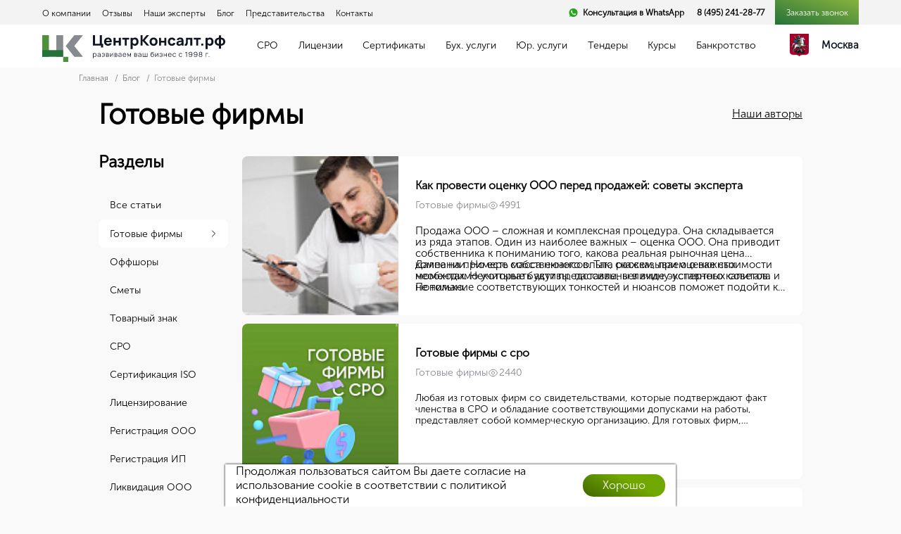

--- FILE ---
content_type: text/html; charset=UTF-8
request_url: https://xn--80ajpfhbgomfh1b.xn--p1ai/blog/gotovye-firmy/
body_size: 41734
content:
<!DOCTYPE html>
<html lang="ru" data-region="Москве">

<head data-is-admin="0">
    <meta charset="UTF-8">
    <meta name="viewport" content="width=device-width">
    <meta name="apple-mobile-web-app-title" content="Готовые фирмы - Центрконсалт.рф">
    <link rel="shortcut icon" href="/favicon.ico" type="image/x-icon">
    <title>
        Готовые фирмы - Центрконсалт.рф    </title>
    
    <meta property="og:url" content="https://xn--80ajpfhbgomfh1b.xn--p1ai/blog/gotovye-firmy/">
    <meta property="og:type" content="website">
    <meta property="og:site_name" content="Центрконсалт.рф">
    <meta property="og:title" content="Готовые фирмы - Центрконсалт.рф">
    <meta property="og:description" content="Мы оказываем разнообразные бизнес услуги в России по созданию и активной поддержке, развитию бизнеса. Наш опыт позволяет быстро решать задачи. Безошибочно находим требуемые решения с учетом региональных особенностей и ваших возможностей">    <meta property="og:image" content="https://xn--80ajpfhbgomfh1b.xn--p1ai/media/ckNewLogo_1.svg">            <!-- STYLES -->
        
    
                                        <!-- SCRIPTS -->
            <!--  -->

                                                        

    
    

    
    <!-- <1script async src="https://code.jivosite.com/widget/VEpmaufZPM"></1script>
    <1script async src="https://script.marquiz.ru/v1.js"></1script>
    <1script async src="https://widgets.getsitecontrol.com/85795/script.js"></1script> -->

    
    <!-- GP | Metrics and scripts -->
    <meta name="google-site-verification" content="m4GnrPw9FstiKX6R39r79rJmJ2nC6PavM1vglQ00_JA" />
    
    
    <!-- !END > GP | Metrics and scripts -->



        

    <link href="/local/templates/centrconsult-new/components/bitrix/breadcrumb/blog/style.css?16883309361223" type="text/css"  rel="stylesheet" />
<link href="/local/templates/centrconsult-new/components/bitrix/menu/blog_right/style.css?1688330936883" type="text/css"  rel="stylesheet" />
<link href="/local/templates/centrconsult-new/components/bitrix/news.list/blog_popular/style.css?1688330936376" type="text/css"  rel="stylesheet" />
<link href="/local/templates/centrconsult-new/components/bitrix/news/blog/bitrix/news.list/.default/style.css?1688330936507" type="text/css"  rel="stylesheet" />
<link href="/local/templates/centrconsult-new/components/bitrix/system.pagenavigation/modern_blog/style.css?1688330936926" type="text/css"  rel="stylesheet" />
<link href="/local/templates/centrconsult-new/components/bitrix/form.result.new/get_license_new/style.css?1711477362666" type="text/css"  rel="stylesheet" />
<link href="/local/templates/centrconsult-new/assets/style/jquery.fancybox.min.css?168833093612795" type="text/css"  data-template-style="true"  rel="stylesheet" />
<link href="/local/templates/centrconsult-new/assets/style/style.css?1761424447165494" type="text/css"  data-template-style="true"  rel="stylesheet" />
<link href="/local/templates/centrconsult-new/changed_styles.css?1722870764113312" type="text/css"  data-template-style="true"  rel="stylesheet" />
<link href="/local/templates/centrconsult-new/new_styles.css?1768502711315496" type="text/css"  data-template-style="true"  rel="stylesheet" />
<link href="/local/templates/centrconsult-new/vendor/public/lightgallery/css/lightgallery.min.css?168833093720458" type="text/css"  data-template-style="true"  rel="stylesheet" />
<link href="/local/templates/centrconsult-new/assets/style/font-awesome/font-awesome_css_font-awesome.min.css?168833093631000" type="text/css"  data-template-style="true"  rel="stylesheet" />
<link href="/local/templates/centrconsult-new/style-lic.css?176850271129067" type="text/css"  data-template-style="true"  rel="stylesheet" />
<link href="/local/components/gp/detectcity/templates/.default/style.css?1769145049260" type="text/css"  data-template-style="true"  rel="stylesheet" />
<link href="/local/templates/centrconsult-new/components/bitrix/form.result.new/get_license/style.css?1688330936666" type="text/css"  data-template-style="true"  rel="stylesheet" />
<link href="/local/templates/centrconsult-new/components/bitrix/form.result.new/call_request_blog/style.css?17382555735256" type="text/css"  data-template-style="true"  rel="stylesheet" />
<link href="/local/templates/centrconsult-new/components/bitrix/form.result.new/call_request/style.css?17304913115256" type="text/css"  data-template-style="true"  rel="stylesheet" />
<link href="/local/templates/centrconsult-new/components/bitrix/form.result.new/call_request_disc/style.css?17304913115684" type="text/css"  data-template-style="true"  rel="stylesheet" />
<link href="/local/templates/centrconsult-new/components/bitrix/form.result.new/course/style.css?16883309363258" type="text/css"  data-template-style="true"  rel="stylesheet" />
<link href="/local/templates/centrconsult-new/components/bitrix/form.result.new/call_request_second_licence_block/style.css?17253517824215" type="text/css"  data-template-style="true"  rel="stylesheet" />
<link href="/local/templates/centrconsult-new/components/bitrix/form.result.new/quick_license/style.css?16883309361075" type="text/css"  data-template-style="true"  rel="stylesheet" />
<link href="/local/templates/centrconsult-new/components/bitrix/form.result.new/course_form/style.css?1611673467542" type="text/css"  data-template-style="true"  rel="stylesheet" />
<link href="/local/templates/centrconsult-new/template_styles.css?1738255573261" type="text/css"  data-template-style="true"  rel="stylesheet" />

    
    
    












<link rel="canonical" href="https://xn--80ajpfhbgomfh1b.xn--p1ai/blog/gotovye-firmy/">




















<meta name="keywords" content="ЦентрКонсалт" />
<meta name="description" content="На данной странице вы найдете информацию о готовых фирмах. Узнайте, что такое готовая фирма, какие преимущества и недостатки есть у покупки такой фирмы и как это может помочь вам в создании своего бизнеса. Мы поможем вам разобраться в этой теме и предоставим необходимую помощь." />


        <meta name="yandex-verification" content="a41bd601ddad35c9" />
    
        <meta name="google-site-verification" content="89iSWhnDhxCqkht89tsX5jbGGS7hD9_FDUFAOs2584Y" />
    
    

        <!-- Marquiz script start -->
    
    <!-- Marquiz script end -->
    </head>

<body>
    <div class="page-wrapper" id="pageWrapper">
        

        <!-- blacked--white -->

        <div class="header-new">
            <div class="header-new__c">
                <div class="header-new__top-wrap">
                    <div class="header-new__top cont-lg cont">
                        <ul class="header-new__top-menu">
                            <li class="header-new__top-menu-item"><a href="/o-kompanii/" class="header-new__top-menu-link">О компании</a></li>
                            <li class="header-new__top-menu-item"><a href="/otzyvy/" class="header-new__top-menu-link">Отзывы</a></li>
                            <li class="header-new__top-menu-item"><a href="/team/" class="header-new__top-menu-link">Наши эксперты</a></li>
                            <li class="header-new__top-menu-item"><a href="/blog/" class="header-new__top-menu-link">Блог</a></li>
                            <li class="header-new__top-menu-item"><a href="/cities/" class="header-new__top-menu-link">Представительства</a></li>
                            <li class="header-new__top-menu-item"><a href="/contacts/" class="header-new__top-menu-link">Контакты</a></li>
                        </ul>
                        <div class="header-new__top-contacts">


                            <a class="header-new-wa" href="https://api.whatsapp.com/send?phone=79371651476" target="_blank">
                                Консультация в WhatsApp
                            </a>
                            <a href="tel:8 (495) 241-28-77" class="mgo-number header-new__top-contacts-phone">8 (495) 241-28-77</a>
                            <button class="header-new__top-contacts-btn">
                                <span>Заказать звонок</span>
                            </button>
                        </div>
                    </div>
                </div>
                <div class="header-new__main cont-lg cont">
                    <a href="/" class="header-new__logo">
                        <img decoding="async"  data-cfasync="false"     src="/local/templates/centrconsult-new/assets/images/ck_logotype_new.svg" alt="" class='demilazyload' srcset="data:image/svg+xml;charset=utf-8,%3Csvg%20xmlns%3D%27http%3A%2F%2Fwww.w3.org%2F2000%2Fsvg%27%20width%3D%27%27%20height%3D%27%27%20viewBox%3D%270%200%20194%2069%27%2F%3E" />
                    </a>


                    <ul class="header-new__main-menu">

                                                <li class="header-new__main-menu-item">
                            <a href="/vstuplenie-v-sro1/" class=" header-new__main-menu-link">СРО</a>

                            <div class="header__sub-nav container-fluid">
                                <div class="container-xl d-flex text-left flex-wrap flex-md-nowrap">

                                    <ul class="header-nav-left">
                                                                                                                                                                <li>                                            <span data-menu="1040">СРО</span>                                        </li>

                                                                                                                        <li>                                            <span data-menu="1039">Типы СРО</span>                                        </li>

                                                                                                                        
                                        <li><a data-menu="help" href="/specialisty-sro/ ">Специалисты НРС</a>
                                        </li>
                                        
                                        <li><a data-menu="help" href="/nezavisimaya-otsenka-kvalifikatsii/ ">Независимая оценка квалификации</a>
                                        </li>
                                                                            </ul>
                                    

                                                                                                            <ul class="h-menu-3" data-menu="1040">
                                        
                                        <li><a data-menu="5094" href="/dopusk-sro/">Допуск СРО</a>
                                                                                    </li>

                                        
                                        <li><a data-menu="4928" href="/vstuplenie-v-sro1/">Вступить в СРО</a>
                                                                                    </li>

                                        
                                        <li><a data-menu="18712" href="/gotovy-firmy-s-sro/">Готовые фирмы с СРО</a>
                                                                                    </li>

                                        
                                        <li><a data-menu="7868" href="/proverka-sro/">Сопровождение проверок СРО</a>
                                                                                    </li>

                                        
                                        <li><a data-menu="5184" href="/federal-center-sro/">Федеральный Центр СРО</a>
                                                                                    </li>

                                                                            </ul>

                                                                                                            <ul class="h-menu-3" data-menu="1039">
                                        
                                        <li><a data-menu="7851" href="/sro-stroitelstvo/">СРО Строителей</a>
                                                                                    </li>

                                        
                                        <li><a data-menu="7855" href="/vstuplenie-v-sro-proektirovshikov/">СРО Проектировщиков</a>
                                                                                    </li>

                                        
                                        <li><a data-menu="7864" href="/sro-energoauditorov/">СРО Энергоаудиторов</a>
                                                                                    </li>

                                        
                                        <li><a data-menu="7860" href="/sro-izyskaniya/">СРО на инженерные изыскания</a>
                                                                                    </li>

                                                                            </ul>

                                                                                                            <div class="h-menu-3" data-menu="help" style="display: block;">
                                        <div class="h-menu-choose">
                                            <img decoding="async"  data-cfasync="false"     src="/local/templates/centrconsult-new/assets/images/handpic.svg" alt="" class='demilazyload' srcset="data:image/svg+xml;charset=utf-8,%3Csvg%20xmlns%3D%27http%3A%2F%2Fwww.w3.org%2F2000%2Fsvg%27%20width%3D%27%27%20height%3D%27%27%20viewBox%3D%270%200%20194%2069%27%2F%3E" />
                                            <p>
                                                Выберите нужную вам услугу
                                            </p>
                                        </div>
                                    </div>
                                    <div class="h-menu-help">
                                        <img decoding="async"  data-cfasync="false"     src="/local/templates/centrconsult-new/assets/images/help-img_new.png" alt="" class="h-menu-help-photo demilazyload" srcset="data:image/svg+xml;charset=utf-8,%3Csvg%20xmlns%3D%27http%3A%2F%2Fwww.w3.org%2F2000%2Fsvg%27%20width%3D%27203%27%20height%3D%27230%27%20viewBox%3D%270%200%20194%2069%27%2F%3E" />
                                        <div class="h-menu-help-text">
                                            <div class="h-menu-help-title">
                                                Я помогу вам разобраться!
                                            </div>
                                            <div class="h-menu-help-name">
                                                Виктория Абрамова
                                            </div>
                                            <div class="h-menu-help-desc">
                                                эксперт с 7 летним опытом
                                            </div>

                                        </div>
                                        <button class="anim-btn serv-page__head-btn-grad h-menu-btn">
                                            <span class="btn-text">
                                                Бесплатная консультация
                                            </span>
                                            <span class="anim"></span>
                                        </button>
                                    </div>
                                </div>
                            </div>

                        </li>
                                                <li class="header-new__main-menu-item">
                            <a href="/licenzii/" class=" header-new__main-menu-link">Лицензии</a>

                            <div class="header__sub-nav container-fluid">
                                <div class="container-xl d-flex text-left flex-wrap flex-md-nowrap">

                                    <ul class="header-nav-left">
                                                                                                                                                                <li><a data-menu="1041" href="/obrazovatelnaya-licenziya/">Образовательная лицензия</a>
                                                                                    </li>

                                                                                                                        <li><a data-menu="1042" href="/medicinskaya-licenziya/">Медицинская лицензия</a>
                                                                                    </li>

                                                                                                                        <li><a data-menu="1043" href="/licenziya-na-alkogol/">Лицензия на алкоголь</a>
                                                                                    </li>

                                                                                                                        <li><a data-menu="1044" href="/licenziya-na-metall/">Лицензия на металл</a>
                                                                                    </li>

                                                                                                                        <li><a data-menu="1045" href="/licenziya-na-othody/">Лицензия на отходы</a>
                                                                                    </li>

                                                                                                                        <li><a data-menu="1046" href="/licenziya-mchs/">Лицензия МЧС</a>
                                                                                    </li>

                                                                                                                        <li><a data-menu="1047" href="/licenziya-na-restavraciyu/">Лицензия Минкультуры</a>
                                                                                    </li>

                                                                                                                        <li>                                            <span data-menu="1048">Лицензии ФСБ</span>                                        </li>

                                                                                                                        <li>                                            <span data-menu="1049">Лицензии Ростехнадзора</span>                                        </li>

                                                                                                                        <li>                                            <span data-menu="1069">Табачная лицензия</span>                                        </li>

                                                                                                                        
                                        <li><a data-menu="help" href="/litsenziya-ministerstva-oborony-/ ">Лицензия Министерства обороны</a>
                                        </li>
                                        
                                        <li><a data-menu="help" href="/litsenziya-minpromtorga/ ">Лицензия Минпромторга</a>
                                        </li>
                                        
                                        <li><a data-menu="help" href="/licenziya-zhkh/ ">Лицензия ЖКХ</a>
                                        </li>
                                        
                                        <li><a data-menu="help" href="/licenziya-na-pogruzochno-razgruzochnuyu-deyatelnost/ ">Лицензия на погрузочно-разгрузочную деятельность</a>
                                        </li>
                                        
                                        <li><a data-menu="help" href="/licenziya-chop/ ">Лицензия ЧОП</a>
                                        </li>
                                                                            </ul>
                                    

                                                                                                            <ul class="h-menu-3" data-menu="1041">
                                        
                                        <li><a data-menu="8069" href="/licenziya-avtoshkoly/">Лицензия автошколы</a>
                                                                                    </li>

                                        
                                        <li><a data-menu="18099" href="/sostavlenie-obrazovatelnoy-programmy/">Составление образовательной программы</a>
                                                                                    </li>

                                                                            </ul>

                                                                                                            <ul class="h-menu-3" data-menu="1042">
                                        
                                        <li><a data-menu="135508" href="/litsenziya-iii/">Лицензия ИИИ</a>
                                                                                    </li>

                                        
                                        <li><a data-menu="18059" href="/licenziya-na-apteku/">Лицензия на аптеку</a>
                                                                                    </li>

                                        
                                        <li><a data-menu="135567" href="/litsenziya-dlya-salona-krasoty/">Лицензия для салона красоты</a>
                                                                                    </li>

                                        
                                        <li><a data-menu="135675" href="/litsenziya-na-stomatologiyu/">Лицензия на стоматологию</a>
                                                                                    </li>

                                        
                                        <li><a data-menu="135753" href="/litsenziya-na-massazh/">Лицензия на массаж</a>
                                                                                    </li>

                                        
                                        <li><a data-menu="135560" href="/litsenziya-na-meditsinskie-uslugi/">Лицензия на медицинские услуги</a>
                                                                                    </li>

                                        
                                        <li><a data-menu="18063" href="/litsenziya-na-medosmotr/">Лицензия на медосмотр</a>
                                                                                    </li>

                                        
                                        <li><a data-menu="135758" href="/litsenziya-na-predreysovye-osmotry-voditeley/">Лицензия на предрейсовые осмотры водителей</a>
                                                                                    </li>

                                        
                                        <li><a data-menu="135670" href="/litsenziya-na-medtekhniku/">Лицензия на медтехнику</a>
                                                                                    </li>

                                        
                                        <li><a data-menu="18601" href="/farmacevticheskaya-licenziya/">Фармацевтическая лицензия</a>
                                                                                    </li>

                                        
                                        <li><a data-menu="135762" href="/veterinarnaya-litsenziya/">Ветеринарная лицензия</a>
                                                                                    </li>

                                                                            </ul>

                                                                                                            <ul class="h-menu-3" data-menu="1043">
                                        
                                        <li><a data-menu="8043" href="/litsenziya-na-alkogol-dlya-magazinov/">Лицензия на алкоголь для магазинов</a>
                                                                                    </li>

                                        
                                        <li><a data-menu="8070" href="/litsenziya-na-alkogol-dlya-kafe/">Лицензия на алкоголь для кафе</a>
                                                                                    </li>

                                        
                                        <li><a data-menu="135822" href="/litsenziya-na-proizvodstvo-alkogolya/">Лицензия на производство алкоголя</a>
                                                                                    </li>

                                                                            </ul>

                                                                                                            <ul class="h-menu-3" data-menu="1044">
                                        
                                        <li><a data-menu="5030" href="/litsenziya-na-lom-tsvetnykh-metallov/">Лицензия на лом цветных металлов</a>
                                                                                    </li>

                                                                            </ul>

                                                                                                            <ul class="h-menu-3" data-menu="1045">
                                        
                                        <li><a data-menu="5129" href="/litsenziya-na-utilizatsiyu-otkhodov/">Лицензия на утилизацию отходов</a>
                                                                                    </li>

                                        
                                        <li><a data-menu="18730" href="/licenziya-4-klass-otkhodov/">Лицензия 4 класс отходов</a>
                                                                                    </li>

                                                                            </ul>

                                                                                                            <ul class="h-menu-3" data-menu="1046">
                                        
                                        <li><a data-menu="18052" href="/licenziya-mchs-na-pozharnuyu-signalizatsiyu/">Лицензия МЧС на пожарную сигнализацию</a>
                                                                                    </li>

                                        
                                        <li><a data-menu="5157" href="/akkreditatsiya-mchs/">Аккредитация МЧС</a>
                                                                                    </li>

                                        
                                        <li><a data-menu="5138" href="/kupit-gotovuyu-firmu-ooo-s-pozharnoj-licenziej/">Купить готовую фирму ООО с пожарной лицензией</a>
                                                                                    </li>

                                                                            </ul>

                                                                                                            <ul class="h-menu-3" data-menu="1047">
                                        
                                        <li><a data-menu="8094" href="/litsenziya-na-restavratsiyu/">Лицензия на реставрацию</a>
                                                                                    </li>

                                                                            </ul>

                                                                                                            <ul class="h-menu-3" data-menu="1048">
                                        
                                        <li><a data-menu="4937" href="/litsenziya-fsb-na-gostaynu/">Лицензия ФСБ на гостайну</a>
                                                                                    </li>

                                        
                                        <li><a data-menu="18662" href="/licenziya-fsb-na-kriptografiyu/">Лицензия ФСБ на криптографию</a>
                                                                                    </li>

                                        
                                        <li><a data-menu="18684" href="/audit-i-prodlenie-litsenzii-fsb/">Аудит и продление лицензии ФСБ</a>
                                                                                    </li>

                                        
                                        <li><a data-menu="8072" href="/licenziya-na-tahografy/">Лицензия на тахографы</a>
                                                                                    </li>

                                        
                                        <li><a data-menu="5109" href="/licenziya-fstek/">Лицензия ФСТЭК</a>
                                                                                    </li>

                                                                            </ul>

                                                                                                            <ul class="h-menu-3" data-menu="1049">
                                        
                                        <li><a data-menu="4981" href="/licenziya-na-ekspluataciyu-himicheski-opasnyh-proizvodstvennyh-obektov/">Лицензия на эксплуатацию ОПО</a>
                                                                                    </li>

                                        
                                        <li><a data-menu="5172" href="/ekspertiza-promyshlennoj-bezopasnosti/">Экспертиза промышленной безопасности</a>
                                                                                    </li>

                                        
                                        <li><a data-menu="5053" href="/registraciya-elektrolaboratorii/">Регистрация электролаборатории</a>
                                                                                    </li>

                                                                            </ul>

                                                                                                            <ul class="h-menu-3" data-menu="1069">
                                        
                                        <li><a data-menu="136902" href="/litsenziya-na-prodazhu-tabachnykh-izdeliy-v-roznitsu/">Лицензия на продажу табачных изделий в розницу</a>
                                                                                    </li>

                                                                            </ul>

                                                                                                            <div class="h-menu-3" data-menu="help" style="display: block;">
                                        <div class="h-menu-choose">
                                            <img decoding="async"  data-cfasync="false"     src="/local/templates/centrconsult-new/assets/images/handpic.svg" alt="" class='demilazyload' />
                                            <p>
                                                Выберите нужную вам услугу
                                            </p>
                                        </div>
                                    </div>
                                    <div class="h-menu-help">
                                        <img decoding="async"  data-cfasync="false"     src="/local/templates/centrconsult-new/assets/images/help-img_new.png" alt="" class="h-menu-help-photo demilazyload" srcset="data:image/svg+xml;charset=utf-8,%3Csvg%20xmlns%3D%27http%3A%2F%2Fwww.w3.org%2F2000%2Fsvg%27%20width%3D%27203%27%20height%3D%27230%27%20viewBox%3D%270%200%20194%2069%27%2F%3E" />
                                        <div class="h-menu-help-text">
                                            <div class="h-menu-help-title">
                                                Я помогу вам разобраться!
                                            </div>
                                            <div class="h-menu-help-name">
                                                Виктория Абрамова
                                            </div>
                                            <div class="h-menu-help-desc">
                                                эксперт с 7 летним опытом
                                            </div>

                                        </div>
                                        <button class="anim-btn serv-page__head-btn-grad h-menu-btn">
                                            <span class="btn-text">
                                                Бесплатная консультация
                                            </span>
                                            <span class="anim"></span>
                                        </button>
                                    </div>
                                </div>
                            </div>

                        </li>
                                                <li class="header-new__main-menu-item">
                            <a href="/sertifikaty-iso/" class=" header-new__main-menu-link">Сертификаты</a>

                            <div class="header__sub-nav container-fluid">
                                <div class="container-xl d-flex text-left flex-wrap flex-md-nowrap">

                                    <ul class="header-nav-left">
                                                                                                                                                                <li><a data-menu="1050" href="/sertifikaty-iso/">Сертификаты ISO</a>
                                                                                    </li>

                                                                                                                        <li>                                            <span data-menu="1051">Таможенные и международные сертификаты</span>                                        </li>

                                                                                                                        <li>                                            <span data-menu="1052">Документы на продукцию</span>                                        </li>

                                                                                                                        
                                        <li><a data-menu="help" href="/sertifikat-ohsas-18000/ ">Сертификат OHSAS 18001</a>
                                        </li>
                                        
                                        <li><a data-menu="help" href="/sertifikat-haasp-22000/ ">Сертификат ХАССП 22000</a>
                                        </li>
                                        
                                        <li><a data-menu="help" href="/sertifikat-rpo/ ">Сертификат РПО</a>
                                        </li>
                                        
                                        <li><a data-menu="help" href="/sertifikat-rdi/ ">Сертификат РДИ</a>
                                        </li>
                                        
                                        <li><a data-menu="help" href="/sertifikat-st-1/ ">Сертификат СТ-1</a>
                                        </li>
                                        
                                        <li><a data-menu="help" href="/sertifikat-delovoj-reputacii/ ">Сертификат деловой репутации</a>
                                        </li>
                                        
                                        <li><a data-menu="help" href="/dobrovolnyj-pozharnyj-sertifikat/ ">Добровольный пожарный сертификат</a>
                                        </li>
                                        
                                        <li><a data-menu="help" href="/otkaznoe-pismo-pozharnoj-bezopasnosti/ ">Отказное письмо пожарной безопасности</a>
                                        </li>
                                                                            </ul>
                                    

                                                                                                            <ul class="h-menu-3" data-menu="1050">
                                        
                                        <li><a data-menu="5038" href="/sertifikat-iso-9001/">Сертификат ISO 9001</a>
                                                                                    </li>

                                        
                                        <li><a data-menu="5113" href="/sertifikat-iso-13485/">Сертификат ISO 13485</a>
                                                                                    </li>

                                        
                                        <li><a data-menu="5047" href="/sertifikat-iso-14001/">Сертификат ISO 14001</a>
                                                                                    </li>

                                        
                                        <li><a data-menu="5108" href="/sertifikat-iso-ts-16949/">Сертификат ISO/TS 16949</a>
                                                                                    </li>

                                        
                                        <li><a data-menu="5111" href="/sertifikat-iso-22301/">Сертификат ISO 22301</a>
                                                                                    </li>

                                        
                                        <li><a data-menu="5112" href="/sertifikat-iso-22716/">Сертификат ISO 22716</a>
                                                                                    </li>

                                        
                                        <li><a data-menu="5049" href="/sertifikat-iso-27001/">Сертификат ISO 27001</a>
                                                                                    </li>

                                        
                                        <li><a data-menu="5110" href="/sertifikat-iso-29001/">Сертификат ISO 29001</a>
                                                                                    </li>

                                        
                                        <li><a data-menu="5050" href="/sertifikat-iso-51001/">Сертификат ИСО 51001</a>
                                                                                    </li>

                                                                            </ul>

                                                                                                            <ul class="h-menu-3" data-menu="1051">
                                        
                                        <li><a data-menu="5103" href="/sertifikat-tamozhennogo-soyuza/">Сертификат таможенного союза</a>
                                                                                    </li>

                                        
                                        <li><a data-menu="5100" href="/deklaraciya-tamozhennogo-soyuza/">Декларация таможенного союза</a>
                                                                                    </li>

                                        
                                        <li><a data-menu="5328" href="/evropejskij-sertifikat-kachestva-se/">Европейский сертификат качества СЕ</a>
                                                                                    </li>

                                                                            </ul>

                                                                                                            <ul class="h-menu-3" data-menu="1052">
                                        
                                        <li><a data-menu="5327" href="/protokol-ispytaniya-na-produkciyu/">Протокол испытания на продукцию</a>
                                                                                    </li>

                                        
                                        <li><a data-menu="5325" href="/pasport-kachestva-na-produkciyu/">Паспорт качества на продукцию</a>
                                                                                    </li>

                                        
                                        <li><a data-menu="5323" href="/pasport-msds/">Паспорт MSDS</a>
                                                                                    </li>

                                        
                                        <li><a data-menu="5322" href="/tehnicheskie-usloviya/">Технические условия</a>
                                                                                    </li>

                                                                            </ul>

                                                                                                            <div class="h-menu-3" data-menu="help" style="display: block;">
                                        <div class="h-menu-choose">
                                            <img decoding="async"  data-cfasync="false"     src="/local/templates/centrconsult-new/assets/images/handpic.svg" alt="" class='demilazyload' />
                                            <p>
                                                Выберите нужную вам услугу
                                            </p>
                                        </div>
                                    </div>
                                    <div class="h-menu-help">
                                        <img decoding="async"  data-cfasync="false"     src="/local/templates/centrconsult-new/assets/images/help-img_new.png" alt="" class="h-menu-help-photo demilazyload" srcset="data:image/svg+xml;charset=utf-8,%3Csvg%20xmlns%3D%27http%3A%2F%2Fwww.w3.org%2F2000%2Fsvg%27%20width%3D%27203%27%20height%3D%27230%27%20viewBox%3D%270%200%20194%2069%27%2F%3E" />
                                        <div class="h-menu-help-text">
                                            <div class="h-menu-help-title">
                                                Я помогу вам разобраться!
                                            </div>
                                            <div class="h-menu-help-name">
                                                Виктория Абрамова
                                            </div>
                                            <div class="h-menu-help-desc">
                                                эксперт с 7 летним опытом
                                            </div>

                                        </div>
                                        <button class="anim-btn serv-page__head-btn-grad h-menu-btn">
                                            <span class="btn-text">
                                                Бесплатная консультация
                                            </span>
                                            <span class="anim"></span>
                                        </button>
                                    </div>
                                </div>
                            </div>

                        </li>
                                                <li class="header-new__main-menu-item">
                            <a href="/buhgalterskie-uslugi/" class=" header-new__main-menu-link">Бух. услуги</a>

                            <div class="header__sub-nav container-fluid">
                                <div class="container-xl d-flex text-left flex-wrap flex-md-nowrap">

                                    <ul class="header-nav-left">
                                                                                
                                        <li><a data-menu="help" href="/buhgalterskie-uslugi/ ">Бух. услуги</a>
                                        </li>
                                        
                                        <li><a data-menu="help" href="/buhgalterskij-autsorsing/ ">Бухгалтерский аутсорсинг</a>
                                        </li>
                                        
                                        <li><a data-menu="help" href="/vosstanovlenie-buhgalterii/ ">Восстановление бухгалтерского учета</a>
                                        </li>
                                        
                                        <li><a data-menu="help" href="/kadrovyj-uchet/ ">Кадровый учет</a>
                                        </li>
                                        
                                        <li><a data-menu="help" href="/buhgalterskoe-obsluzhivanie/ ">Бухгалтерское обслуживание</a>
                                        </li>
                                        
                                        <li><a data-menu="help" href="/vedenie-buhgalterskogo-ucheta/ ">Ведение бухгалтерского учета</a>
                                        </li>
                                        
                                        <li><a data-menu="help" href="/usluga-registratsii-v-sisteme--chestnyy-znak/ ">Услуга регистрации в системе "Честный знак"</a>
                                        </li>
                                        
                                        <li><a data-menu="help" href="/obsluzhivanie-po-rabote-c-vsd-v-fgis-merkuriy/ ">Обслуживание по работе c ВСД в ФГИС Меркурий</a>
                                        </li>
                                        
                                        <li><a data-menu="help" href="/vedenie-upravlencheskogo-uchyeta/ ">Ведение управленческого учёта</a>
                                        </li>
                                        
                                        <li><a data-menu="help" href="/vedenie-egais/ ">Ведение ЕГАИС (лес)</a>
                                        </li>
                                        
                                        <li><a data-menu="help" href="/vedenie-egais-alkogol/ ">Ведение ЕГАИС (алкоголь)</a>
                                        </li>
                                        
                                        <li><a data-menu="help" href="/umenshit-nalog-usn-na-strakhovye-vznosy/ ">Уменьшить налог усн на страховые взносы</a>
                                        </li>
                                                                            </ul>
                                                                        <div class="h-menu-3" data-menu="help" style="display: block;">
                                        <div class="h-menu-choose">
                                            <img decoding="async"  data-cfasync="false"     src="/local/templates/centrconsult-new/assets/images/handpic.svg" alt="" class='demilazyload' />
                                            <p>
                                                Выберите нужную вам услугу
                                            </p>
                                        </div>
                                    </div>
                                    <div class="h-menu-help">
                                        <img decoding="async"  data-cfasync="false"     src="/local/templates/centrconsult-new/assets/images/help-img_new.png" alt="" class="h-menu-help-photo demilazyload" srcset="data:image/svg+xml;charset=utf-8,%3Csvg%20xmlns%3D%27http%3A%2F%2Fwww.w3.org%2F2000%2Fsvg%27%20width%3D%27203%27%20height%3D%27230%27%20viewBox%3D%270%200%20194%2069%27%2F%3E" />
                                        <div class="h-menu-help-text">
                                            <div class="h-menu-help-title">
                                                Я помогу вам разобраться!
                                            </div>
                                            <div class="h-menu-help-name">
                                                Виктория Абрамова
                                            </div>
                                            <div class="h-menu-help-desc">
                                                эксперт с 7 летним опытом
                                            </div>

                                        </div>
                                        <button class="anim-btn serv-page__head-btn-grad h-menu-btn">
                                            <span class="btn-text">
                                                Бесплатная консультация
                                            </span>
                                            <span class="anim"></span>
                                        </button>
                                    </div>
                                </div>
                            </div>

                        </li>
                                                <li class="header-new__main-menu-item">
                            <a href="/yuridicheskie-uslugi/" class=" header-new__main-menu-link">Юр. услуги</a>

                            <div class="header__sub-nav container-fluid">
                                <div class="container-xl d-flex text-left flex-wrap flex-md-nowrap">

                                    <ul class="header-nav-left">
                                                                                                                                                                <li>                                            <span data-menu="1053">Регистрация бизнеса</span>                                        </li>

                                                                                                                        <li>                                            <span data-menu="1054">Ликвидация бизнеса</span>                                        </li>

                                                                                                                        <li>                                            <span data-menu="1055">Реорганизация и изменения</span>                                        </li>

                                                                                                                        <li>                                            <span data-menu="1056">Банкротство и взыскание долгов</span>                                        </li>

                                                                                                                        <li>                                            <span data-menu="1057">Консалтинг</span>                                        </li>

                                                                                                                        <li>                                            <span data-menu="1058">Документы и разрешения</span>                                        </li>

                                                                                                                        <li>                                            <span data-menu="1059">Безопасность и аттестация</span>                                        </li>

                                                                                                                        <li>                                            <span data-menu="1060">Другое</span>                                        </li>

                                                                                                                        
                                        <li><a data-menu="help" href="/razrabotka-paketa-dokumentov-po-personalnym-dannym/ ">Разработка пакета документов по персональным данным</a>
                                        </li>
                                                                            </ul>
                                    

                                                                                                            <ul class="h-menu-3" data-menu="1053">
                                        
                                        <li><a data-menu="4946" href="/registraciya-ooo/">Регистрация ООО</a>
                                                                                    </li>

                                        
                                        <li><a data-menu="4945" href="/registraciya-ip/">Регистрация ИП</a>
                                                                                    </li>

                                        
                                        <li><a data-menu="18703" href="/nalogovaya-registratsiya-ooo/">Налоговая регистрация ООО</a>
                                                                                    </li>

                                        
                                        <li><a data-menu="5044" href="/registraciya-yuridicheskih-lic/">Регистрация юридических лиц</a>
                                                                                    </li>

                                        
                                        <li><a data-menu="4950" href="/torgovaya-marka/">Регистрация товарного знака</a>
                                                                                    </li>

                                        
                                        <li><a data-menu="18729" href="/mezhdunarodnaya-registratsiya-tovarnogo-znaka/">Международная регистрация товарного знака</a>
                                                                                    </li>

                                        
                                        <li><a data-menu="5187" href="/registraciya-tovarnoj-marki/">Регистрация товарной марки</a>
                                                                                    </li>

                                        
                                        <li><a data-menu="18094" href="/registratsiya-v-fips/">Регистрация в ФИПС</a>
                                                                                    </li>

                                        
                                        <li><a data-menu="5158" href="/raschetnyj-schet-dlya-ip/">Расчетный счет для ИП</a>
                                                                                    </li>

                                                                            </ul>

                                                                                                            <ul class="h-menu-3" data-menu="1054">
                                        
                                        <li><a data-menu="4933" href="/likvidaciya-ooo/">Ликвидация ООО</a>
                                                                                    </li>

                                        
                                        <li><a data-menu="5098" href="/dobrovolnaya-likvidaciya/">Добровольная ликвидация</a>
                                                                                    </li>

                                        
                                        <li><a data-menu="8131" href="/likvidaciya-ooo-s-dolgami/">Ликвидация ооо с долгами</a>
                                                                                    </li>

                                        
                                        <li><a data-menu="18725" href="/likvidatsiya-nulevogo-ooo/">Ликвидация нулевого ООО</a>
                                                                                    </li>

                                        
                                        <li><a data-menu="18726" href="/likvidatsiya-ooo-s-odnim-uchreditelem/">Ликвидация ооо с одним учредителем</a>
                                                                                    </li>

                                        
                                        <li><a data-menu="18072" href="/zakrytie-biznesa/">Закрытие бизнеса</a>
                                                                                    </li>

                                        
                                        <li><a data-menu="8128" href="/zakrytie-ip/">Закрытие ИП</a>
                                                                                    </li>

                                                                            </ul>

                                                                                                            <ul class="h-menu-3" data-menu="1055">
                                        
                                        <li><a data-menu="4947" href="/reorganizaciya-predpriyatij/">Реорганизация ООО</a>
                                                                                    </li>

                                        
                                        <li><a data-menu="18080" href="/smena-direktora/">Смена директора</a>
                                                                                    </li>

                                        
                                        <li><a data-menu="18586" href="/vnesenie-izmenenij-v-egryul/">Внесение изменений в ЕГРЮЛ</a>
                                                                                    </li>

                                        
                                        <li><a data-menu="4956" href="/vypiska-iz-egryul/">Выписка из ЕГРЮЛ</a>
                                                                                    </li>

                                                                            </ul>

                                                                                                            <ul class="h-menu-3" data-menu="1056">
                                        
                                        <li><a data-menu="4931" href="/bankrotstvo-predpriyatij/">Банкротство предприятий</a>
                                                                                    </li>

                                        
                                        <li><a data-menu="18089" href="/priznanie-nesostoyatelnosti/">Признание несостоятельности</a>
                                                                                    </li>

                                        
                                        <li><a data-menu="4932" href="/vzyskanie-dolgov/">Взыскание долгов</a>
                                                                                    </li>

                                                                            </ul>

                                                                                                            <ul class="h-menu-3" data-menu="1057">
                                        
                                        <li><a data-menu="4939" href="/mezhdunarodnyj-biznes/">Международный бизнес</a>
                                                                                    </li>

                                        
                                        <li><a data-menu="5175" href="/patentovanie/">Патентование</a>
                                                                                    </li>

                                        
                                        <li><a data-menu="5166" href="/osparivanie-kadastrovoj-stoimosti/">Снижение кадастровой стоимости</a>
                                                                                    </li>

                                        
                                        <li><a data-menu="18319" href="/oformlenie-doma-v-sobstvennost/">Оформление дома в собственность</a>
                                                                                    </li>

                                                                            </ul>

                                                                                                            <ul class="h-menu-3" data-menu="1058">
                                        
                                        <li><a data-menu="18323" href="/razreshenie-na-stroitelstvo-izhs/">Разрешение на строительство ИЖС</a>
                                                                                    </li>

                                        
                                        <li><a data-menu="18334" href="/soglasovanie-stroitelstva-s-rosaviatsiey/">Согласование строительства с Росавиацией</a>
                                                                                    </li>

                                        
                                        <li><a data-menu="4957" href="/izgotovlenie-pechatej/">Изготовление печатей</a>
                                                                                    </li>

                                        
                                        <li><a data-menu="5156" href="/online-kassa/">Онлайн касса</a>
                                                                                    </li>

                                                                            </ul>

                                                                                                            <ul class="h-menu-3" data-menu="1059">
                                        
                                        <li><a data-menu="5321" href="/sout/">СОУТ</a>
                                                                                    </li>

                                        
                                        <li><a data-menu="5161" href="/attestaciya-rabochih-mest/">Аттестация рабочих мест</a>
                                                                                    </li>

                                                                            </ul>

                                                                                                            <ul class="h-menu-3" data-menu="1060">
                                        
                                        <li><a data-menu="4925" href="/gotovye-firmy/">Готовые фирмы</a>
                                                                                    </li>

                                        
                                        <li><a data-menu="4948" href="/yuridicheskie-adresa/">Юридические адреса</a>
                                                                                    </li>

                                        
                                        <li><a data-menu="4949" href="/yuridicheskoe-obsluzhivanie/">Юридическое обслуживание</a>
                                                                                    </li>

                                        
                                        <li><a data-menu="5165" href="/yuridicheskoe-soprovozhdenie/">Юридическое сопровождение</a>
                                                                                    </li>

                                        
                                        <li><a data-menu="5128" href="/postanovka-na-uchet-nvos/">Постановка на учет НВОС</a>
                                                                                    </li>

                                                                            </ul>

                                                                                                            <div class="h-menu-3" data-menu="help" style="display: block;">
                                        <div class="h-menu-choose">
                                            <img decoding="async"  data-cfasync="false"     src="/local/templates/centrconsult-new/assets/images/handpic.svg" alt="" class='demilazyload' />
                                            <p>
                                                Выберите нужную вам услугу
                                            </p>
                                        </div>
                                    </div>
                                    <div class="h-menu-help">
                                        <img decoding="async"  data-cfasync="false"     src="/local/templates/centrconsult-new/assets/images/help-img_new.png" alt="" class="h-menu-help-photo demilazyload" srcset="data:image/svg+xml;charset=utf-8,%3Csvg%20xmlns%3D%27http%3A%2F%2Fwww.w3.org%2F2000%2Fsvg%27%20width%3D%27203%27%20height%3D%27230%27%20viewBox%3D%270%200%20194%2069%27%2F%3E" />
                                        <div class="h-menu-help-text">
                                            <div class="h-menu-help-title">
                                                Я помогу вам разобраться!
                                            </div>
                                            <div class="h-menu-help-name">
                                                Виктория Абрамова
                                            </div>
                                            <div class="h-menu-help-desc">
                                                эксперт с 7 летним опытом
                                            </div>

                                        </div>
                                        <button class="anim-btn serv-page__head-btn-grad h-menu-btn">
                                            <span class="btn-text">
                                                Бесплатная консультация
                                            </span>
                                            <span class="anim"></span>
                                        </button>
                                    </div>
                                </div>
                            </div>

                        </li>
                                                <li class="header-new__main-menu-item">
                            <a href="/soprovozhdenie-v-tenderah/" class=" header-new__main-menu-link">Тендеры</a>

                            <div class="header__sub-nav container-fluid">
                                <div class="container-xl d-flex text-left flex-wrap flex-md-nowrap">

                                    <ul class="header-nav-left">
                                                                                                                                                                <li>                                            <span data-menu="1061">Составление и проверка смет</span>                                        </li>

                                                                                                                        <li>                                            <span data-menu="1062">Поиск и анализ тендеров</span>                                        </li>

                                                                                                                        <li><a data-menu="1063" href="/soprovozhdenie-v-tenderah/">Сопровождение в тендерах</a>
                                                                                    </li>

                                                                                                                        
                                        <li><a data-menu="help" href="/goszakupki/ ">Госзакупки</a>
                                        </li>
                                        
                                        <li><a data-menu="help" href="/ecp-i-akkreditaciya-na-etp/ ">ЭЦП и аккредитация на ЭТП</a>
                                        </li>
                                                                            </ul>
                                    

                                                                                                            <ul class="h-menu-3" data-menu="1061">
                                        
                                        <li><a data-menu="4952" href="/sostavlenie-smet/">Составление смет</a>
                                                                                    </li>

                                        
                                        <li><a data-menu="5148" href="/sostavlenie-smet-na-stroitelnye-raboty/">Сметы на строительные работы</a>
                                                                                    </li>

                                        
                                        <li><a data-menu="5149" href="/sostavlenie-smet-na-remontnye-raboty/">Сметы на ремонтные работы</a>
                                                                                    </li>

                                        
                                        <li><a data-menu="5151" href="/proverka-smetnoj-dokumentacii/">Проверка сметной документации</a>
                                                                                    </li>

                                                                            </ul>

                                                                                                            <ul class="h-menu-3" data-menu="1062">
                                        
                                        <li><a data-menu="4974" href="/poisk-i-analiz-tenderov/">Поиск и анализ тендеров</a>
                                                                                    </li>

                                        
                                        <li><a data-menu="4976" href="/podgotovka-formy-2-dlya-uchastiya-v-tenderah-aukcionah-goszakazah/">Форма 2 для аукциона</a>
                                                                                    </li>

                                                                            </ul>

                                                                                                            <ul class="h-menu-3" data-menu="1063">
                                        
                                        <li><a data-menu="4978" href="/bankovskaya-garantiya-i-tendernyj-kredit/">Банковская гарантия и тендерный кредит</a>
                                                                                    </li>

                                                                            </ul>

                                                                                                            <div class="h-menu-3" data-menu="help" style="display: block;">
                                        <div class="h-menu-choose">
                                            <img decoding="async"  data-cfasync="false"     src="/local/templates/centrconsult-new/assets/images/handpic.svg" alt="" class='demilazyload' />
                                            <p>
                                                Выберите нужную вам услугу
                                            </p>
                                        </div>
                                    </div>
                                    <div class="h-menu-help">
                                        <img decoding="async"  data-cfasync="false"     src="/local/templates/centrconsult-new/assets/images/help-img_new.png" alt="" class="h-menu-help-photo demilazyload" srcset="data:image/svg+xml;charset=utf-8,%3Csvg%20xmlns%3D%27http%3A%2F%2Fwww.w3.org%2F2000%2Fsvg%27%20width%3D%27203%27%20height%3D%27230%27%20viewBox%3D%270%200%20194%2069%27%2F%3E" />
                                        <div class="h-menu-help-text">
                                            <div class="h-menu-help-title">
                                                Я помогу вам разобраться!
                                            </div>
                                            <div class="h-menu-help-name">
                                                Виктория Абрамова
                                            </div>
                                            <div class="h-menu-help-desc">
                                                эксперт с 7 летним опытом
                                            </div>

                                        </div>
                                        <button class="anim-btn serv-page__head-btn-grad h-menu-btn">
                                            <span class="btn-text">
                                                Бесплатная консультация
                                            </span>
                                            <span class="anim"></span>
                                        </button>
                                    </div>
                                </div>
                            </div>

                        </li>
                                                <li class="header-new__main-menu-item">
                            <a href="/buhgalteriya/" class=" header-new__main-menu-link">Курсы</a>

                            <div class="header__sub-nav container-fluid">
                                <div class="container-xl d-flex text-left flex-wrap flex-md-nowrap">

                                    <ul class="header-nav-left">
                                                                                
                                        <li><a data-menu="help" href="/kursy-po-izyskaniyu/ ">Курсы по изысканию</a>
                                        </li>
                                        
                                        <li><a data-menu="help" href="/kursy-pervoj-pomoshi/ ">Курсы первой помощи</a>
                                        </li>
                                        
                                        <li><a data-menu="help" href="/kursy-po-proektirovaniyu/ ">Курсы по проектированию</a>
                                        </li>
                                        
                                        <li><a data-menu="help" href="/kursy-po-restavracii/ ">Курсы по реставрации</a>
                                        </li>
                                        
                                        <li><a data-menu="help" href="/obshestroitelnye-programmy/ ">Курсы по строительству</a>
                                        </li>
                                        
                                        <li><a data-menu="help" href="/buhgalteriya/ ">Курсы для бухгалтеров</a>
                                        </li>
                                        
                                        <li><a data-menu="help" href="/pedagogika/ ">Курсы для педагогов</a>
                                        </li>
                                        
                                        <li><a data-menu="help" href="/yurisprudenciya/ ">Курсы для юристов</a>
                                        </li>
                                        
                                        <li><a data-menu="help" href="/kursy-po-ohrane-truda/ ">Курсы по охране труда</a>
                                        </li>
                                        
                                        <li><a data-menu="help" href="/obuchenie-rabochim-professiyam/ ">Обучение рабочим профессиям</a>
                                        </li>
                                        
                                        <li><a data-menu="help" href="/dogovor-publichnoj-oferty-na-okazaniya-uslug-upk/ ">Договор-оферта на обучение</a>
                                        </li>
                                        
                                        <li><a data-menu="help" href="/obuchenie-pozharno-tekhnicheskomu-minimumu-rukovoditeley-i-spetsialistov-firm/ ">Обучение пожарно-техническому минимуму </a>
                                        </li>
                                                                            </ul>
                                                                        <div class="h-menu-3" data-menu="help" style="display: block;">
                                        <div class="h-menu-choose">
                                            <img decoding="async"  data-cfasync="false"     src="/local/templates/centrconsult-new/assets/images/handpic.svg" alt="" class='demilazyload' />
                                            <p>
                                                Выберите нужную вам услугу
                                            </p>
                                        </div>
                                    </div>
                                    <div class="h-menu-help">
                                        <img decoding="async"  data-cfasync="false"     src="/local/templates/centrconsult-new/assets/images/help-img_new.png" alt="" class="h-menu-help-photo demilazyload" srcset="data:image/svg+xml;charset=utf-8,%3Csvg%20xmlns%3D%27http%3A%2F%2Fwww.w3.org%2F2000%2Fsvg%27%20width%3D%27203%27%20height%3D%27230%27%20viewBox%3D%270%200%20194%2069%27%2F%3E" />
                                        <div class="h-menu-help-text">
                                            <div class="h-menu-help-title">
                                                Я помогу вам разобраться!
                                            </div>
                                            <div class="h-menu-help-name">
                                                Виктория Абрамова
                                            </div>
                                            <div class="h-menu-help-desc">
                                                эксперт с 7 летним опытом
                                            </div>

                                        </div>
                                        <button class="anim-btn serv-page__head-btn-grad h-menu-btn">
                                            <span class="btn-text">
                                                Бесплатная консультация
                                            </span>
                                            <span class="anim"></span>
                                        </button>
                                    </div>
                                </div>
                            </div>

                        </li>
                                                <li class="header-new__main-menu-item">
                            <a href="/bankrotstvo-fizicheskih-lic/" class=" header-new__main-menu-link">Банкротство</a>

                            <div class="header__sub-nav container-fluid">
                                <div class="container-xl d-flex text-left flex-wrap flex-md-nowrap">

                                    <ul class="header-nav-left">
                                                                                                                                                                <li><a data-menu="1064" href="/bankrotstvo-fizicheskih-lic/">Банкротство физических лиц</a>
                                                                                    </li>

                                                                                                                        <li>                                            <span data-menu="1065">Банкротство ФЛ по типам долгов</span>                                        </li>

                                                                                                                        <li>                                            <span data-menu="1066">Банкротство ФЛ по особенностям</span>                                        </li>

                                                                                                                        <li><a data-menu="1067" href="/spisanie-dolgov-fizicheskikh-lits/">Списание долгов физических лиц</a>
                                                                                    </li>

                                                                                                                        
                                        <li><a data-menu="help" href="/bankrotstvo-individualnykh-predprinimateley-pod-klyuch/ ">Банкротство индивидуальных предпринимателей под ключ</a>
                                        </li>
                                        
                                        <li><a data-menu="help" href="/likvidatsiya-kreditov-/ ">Ликвидация кредитов</a>
                                        </li>
                                                                            </ul>
                                    

                                                                                                            <ul class="h-menu-3" data-menu="1064">
                                        
                                        <li><a data-menu="136352" href="/advokaty-i-yuristy-po-bankrotstvu-fizicheskikh-lits-pod-klyuch/">Адвокаты и юристы по банкротству физических лиц под ключ</a>
                                                                                    </li>

                                        
                                        <li><a data-menu="136353" href="/besplatnaya-konsultatsiya-po-bankrotstvu-fizicheskikh-lits-pod-klyuch/">Бесплатная консультация по банкротству физических лиц под ключ</a>
                                                                                    </li>

                                        
                                        <li><a data-menu="136355" href="/srochnoe-bankrotstvo-fizicheskikh-lits-pod-klyuch/">Срочное банкротство физических лиц под ключ</a>
                                                                                    </li>

                                        
                                        <li><a data-menu="136356" href="/bankrotstvo-fizicheskikh-lits-pod-klyuch-v-rassrochku/">Банкротство физических лиц под ключ в рассрочку</a>
                                                                                    </li>

                                        
                                        <li><a data-menu="136400" href="/stoimost-protsedury-bankrotstva-fizicheskogo-litsa-pod-klyuch/">Стоимость процедуры банкротства физического лица под ключ</a>
                                                                                    </li>

                                                                            </ul>

                                                                                                            <ul class="h-menu-3" data-menu="1065">
                                        
                                        <li><a data-menu="136360" href="/bankrotstvo-fizicheskikh-lits-s-kreditom/">Банкротство физических лиц с кредитом</a>
                                                                                    </li>

                                        
                                        <li><a data-menu="136358" href="/bankrotstvo-fizicheskikh-lits-s-potrebitelskim-kreditom/">Банкротство физических лиц с потребительским кредитом</a>
                                                                                    </li>

                                        
                                        <li><a data-menu="136359" href="/bankrotstvo-fizicheskikh-lits-s-ipotekoy/">Банкротство физических лиц с ипотекой</a>
                                                                                    </li>

                                        
                                        <li><a data-menu="136361" href="/bankrotstvo-fizicheskikh-lits-s-mikrozaymom/">Банкротство физических лиц с микрозаймом</a>
                                                                                    </li>

                                        
                                        <li><a data-menu="136357" href="/bankrotstvo-fizicheskikh-lits-s-transportom/">Банкротство физических лиц с транспортом</a>
                                                                                    </li>

                                        
                                        <li><a data-menu="136366" href="/bankrotstvo-fizicheskikh-lits-s-zalogovym-imushchestvom/">Банкротство физических лиц с залоговым имуществом</a>
                                                                                    </li>

                                        
                                        <li><a data-menu="136398" href="/bankrotstvo-fizicheskikh-lits-s-nalogovym-nedoimkam/">Банкротство физических лиц с налоговым недоимками</a>
                                                                                    </li>

                                        
                                        <li><a data-menu="136367" href="/bankrotstvo-fizicheskikh-lits-s-dolgami-po-zhkkh/">Банкротство физических лиц с долгами по ЖКХ</a>
                                                                                    </li>

                                        
                                        <li><a data-menu="136397" href="/bankrotstvo-fizicheskikh-lits-s-domashnim-obikhodom/">Банкротство физических лиц с домашним обиходом</a>
                                                                                    </li>

                                        
                                        <li><a data-menu="136363" href="/bankrotstvo-fizicheskikh-lits-s-restrukturizatsiey-zadolzhennosti/">Банкротство физических лиц с реструктуризацией задолженности</a>
                                                                                    </li>

                                                                            </ul>

                                                                                                            <ul class="h-menu-3" data-menu="1066">
                                        
                                        <li><a data-menu="136362" href="/bankrotstvo-fizicheskikh-lits-po-ostanovke-torgov/">Банкротство физических лиц по остановке торгов</a>
                                                                                    </li>

                                        
                                        <li><a data-menu="136364" href="/bankrotstvo-fizicheskikh-lits-s-semeynym-sporom/">Банкротство физических лиц с семейным спором</a>
                                                                                    </li>

                                        
                                        <li><a data-menu="136365" href="/bankrotstvo-fizicheskikh-lits-s-zhilishchnym-sporom/">Банкротство физических лиц с жилищным спором</a>
                                                                                    </li>

                                        
                                        <li><a data-menu="136399" href="/bankrotstvo-fizicheskikh-lits-pensionerov/">Банкротство физических лиц пенсионеров</a>
                                                                                    </li>

                                                                            </ul>

                                                                                                            <ul class="h-menu-3" data-menu="1067">
                                        
                                        <li><a data-menu="136403" href="/spisanie-dolgov-fizicheskikh-lits-po-kreditu/">Списание долгов физических лиц по кредиту</a>
                                                                                    </li>

                                        
                                        <li><a data-menu="136404" href="/spisanie-dolgov-fizicheskikh-lits-po-zhkkh/">Списание долгов физических лиц по ЖКХ</a>
                                                                                    </li>

                                        
                                        <li><a data-menu="136405" href="/spisanie-dolgov-fizicheskikh-lits-po-zaymu/">Списание долгов физических лиц по займу</a>
                                                                                    </li>

                                        
                                        <li><a data-menu="136406" href="/spisanie-dolgov-fizicheskikh-lits-po-mikrozaymam/">Списание долгов физических лиц по микрозаймам</a>
                                                                                    </li>

                                        
                                        <li><a data-menu="136407" href="/srochnoe-spisanie-dolgov-fizicheskikh-lits/">Срочное списание долгов физических лиц</a>
                                                                                    </li>

                                        
                                        <li><a data-menu="136408" href="/tseny-na-spisanie-dolgov-fizicheskikh-lits/">Цены на списание долгов физических лиц</a>
                                                                                    </li>

                                        
                                        <li><a data-menu="136409" href="/spisanie-dolgov-fizicheskikh-lits-v-rassrochku/">Списание долгов физических лиц в рассрочку</a>
                                                                                    </li>

                                        
                                        <li><a data-menu="136410" href="/spisanie-dolgov-fizicheskikh-lits-voennosluzhashchim/">Списание долгов физических лиц военнослужащим</a>
                                                                                    </li>

                                        
                                        <li><a data-menu="136411" href="/besplatnaya-konsultatsiya-po-spisaniyu-dolgov-fiz-lits/">Бесплатная консультация по списанию долгов физ. лиц</a>
                                                                                    </li>

                                                                            </ul>

                                                                                                            <div class="h-menu-3" data-menu="help" style="display: block;">
                                        <div class="h-menu-choose">
                                            <img decoding="async"  data-cfasync="false"     src="/local/templates/centrconsult-new/assets/images/handpic.svg" alt="" class='demilazyload' />
                                            <p>
                                                Выберите нужную вам услугу
                                            </p>
                                        </div>
                                    </div>
                                    <div class="h-menu-help">
                                        <img decoding="async"  data-cfasync="false"     src="/local/templates/centrconsult-new/assets/images/help-img_new.png" alt="" class="h-menu-help-photo demilazyload" srcset="data:image/svg+xml;charset=utf-8,%3Csvg%20xmlns%3D%27http%3A%2F%2Fwww.w3.org%2F2000%2Fsvg%27%20width%3D%27203%27%20height%3D%27230%27%20viewBox%3D%270%200%20194%2069%27%2F%3E" />
                                        <div class="h-menu-help-text">
                                            <div class="h-menu-help-title">
                                                Я помогу вам разобраться!
                                            </div>
                                            <div class="h-menu-help-name">
                                                Виктория Абрамова
                                            </div>
                                            <div class="h-menu-help-desc">
                                                эксперт с 7 летним опытом
                                            </div>

                                        </div>
                                        <button class="anim-btn serv-page__head-btn-grad h-menu-btn">
                                            <span class="btn-text">
                                                Бесплатная консультация
                                            </span>
                                            <span class="anim"></span>
                                        </button>
                                    </div>
                                </div>
                            </div>

                        </li>
                                            </ul>
                    <div class="header-new__city">
                        <div class="region__flag" style="background-image: url(/local/templates/centrconsult-new/assets/images/cities_gerb/moscow.png); background-position: center;"></div>                        <p>
                            Москва                        </p>
                    </div>
                </div>
            </div>
        </div>
                <!--container-xl not-main-->
        <main             >
            <!---->
            
            
            <section>
    <div class="container-xl">
        


<div class="cont cont-lg">
<ul class="bc" itemscope itemtype="http://schema.org/BreadcrumbList"><!-- GP | Path: local/templates/centrconsult-new/components/bitrix/breadcrumb/blog/template.php -->
			
			<ul class="bc-item" id="bx_breadcrumb_0" itemprop="itemListElement" itemscope itemtype="http://schema.org/ListItem">
				<a href="/" title="Главная" itemprop="item">Главная
				</a>
				<meta itemprop="position" content="1" />
			</ul>
			
			<ul class="bc-item" id="bx_breadcrumb_1" itemprop="itemListElement" itemscope itemtype="http://schema.org/ListItem">
				<a href="/blog/" title="Блог" itemprop="item">Блог
				</a>
				<meta itemprop="position" content="2" />
			</ul>
			<ul class="bc-item">
				<span>Готовые фирмы</span>
			</ul></ul></div>

<div class="cont">
    <div class="rev">
    

<div class="n-about-head">
        <h1 class="n-about-title">
		Готовые фирмы        </h1>
        <a href="/authors/" class="n-about-link">Наши авторы</a>
        </div>



        <div class="rev-content">
        <!-- GP | Path: include/blog/blog_sidebar.php -->
<div class="rev-side">
<!-- GP | Разделы -->

<div class="rev-side-title">
                    Разделы
                </div>
                <div class="rev-side-list">
                <div class="news-side-item "><a href="/blog/">Все статьи</a></div>
                                            <div class="news-side-item  active">
                        <a href="/blog/gotovye-firmy/" class="list-group-item tag-list__link">Готовые фирмы</a>
                    </div>
                                            <div class="news-side-item ">
                        <a href="/blog/offshory/" class="list-group-item tag-list__link">Оффшоры</a>
                    </div>
                                            <div class="news-side-item ">
                        <a href="/blog/smety/" class="list-group-item tag-list__link">Сметы</a>
                    </div>
                                            <div class="news-side-item ">
                        <a href="/blog/tovarnyj-znak/" class="list-group-item tag-list__link">Товарный знак</a>
                    </div>
                                            <div class="news-side-item ">
                        <a href="/blog/sro/" class="list-group-item tag-list__link">СРО</a>
                    </div>
                                            <div class="news-side-item ">
                        <a href="/blog/iso/" class="list-group-item tag-list__link">Сертификация ISO</a>
                    </div>
                                            <div class="news-side-item ">
                        <a href="/blog/licenzirovanie/" class="list-group-item tag-list__link">Лицензирование</a>
                    </div>
                                            <div class="news-side-item ">
                        <a href="/blog/registraciya-ooo/" class="list-group-item tag-list__link">Регистрация ООО</a>
                    </div>
                                            <div class="news-side-item ">
                        <a href="/blog/registraciya-ip/" class="list-group-item tag-list__link">Регистрация ИП</a>
                    </div>
                                            <div class="news-side-item ">
                        <a href="/blog/likvidaciya/" class="list-group-item tag-list__link">Ликвидация ООО</a>
                    </div>
                                            <div class="news-side-item ">
                        <a href="/blog/zakrytie-ip/" class="list-group-item tag-list__link">Закрытие ИП</a>
                    </div>
                                            <div class="news-side-item ">
                        <a href="/blog/tendery/" class="list-group-item tag-list__link">Тендеры</a>
                    </div>
                                            <div class="news-side-item ">
                        <a href="/blog/buhgalteriya/" class="list-group-item tag-list__link">Бухгалтерия</a>
                    </div>
                                            <div class="news-side-item ">
                        <a href="/blog/ur-adres/" class="list-group-item tag-list__link">Юридический адрес</a>
                    </div>
                                            <div class="news-side-item ">
                        <a href="/blog/bankrotstvo-yur-lic/" class="list-group-item tag-list__link">Правовые вопросы</a>
                    </div>
                                            <div class="news-side-item ">
                        <a href="/blog/raznoe/" class="list-group-item tag-list__link">Разное</a>
                    </div>
                                            <div class="news-side-item ">
                        <a href="/blog/elektrolaboratoriya/" class="list-group-item tag-list__link">Электролаборатория</a>
                    </div>
                                            <div class="news-side-item ">
                        <a href="/blog/othody/" class="list-group-item tag-list__link">Отходы</a>
                    </div>
                                    </div>
                <div class="news-popular-title rev-side-title">Популярные статьи</div>
                <!-- GP | Популярные статьи -->



<div class="news-popular">
        <div>
            <a href="/blog/buhgalteriya/akt-vypolnennyh-rabot/" class="news-popular-item">
                <div class="news-popular-name">Акт выполненных работ. Бланк и образец </div>
                <div class="news-popular-date">20 июл 2019</div>
            </a>
        </div>
        <div>
            <a href="/blog/smety/smeta-na-raboty-obrazec-i-primer-sostavleniya/" class="news-popular-item">
                <div class="news-popular-name">Смета на работы - образец, бланк и пример составления</div>
                <div class="news-popular-date">18 фев 2020</div>
            </a>
        </div>
        <div>
            <a href="/blog/smety/kak-pravilno-chitat-smety-rasshifrovka-osnovnyh-sostavlyayushih/" class="news-popular-item">
                <div class="news-popular-name">Как читать сметы правильно: расшифровка основных составляющих</div>
                <div class="news-popular-date">14 мар 2019</div>
            </a>
        </div>
        <div>
            <a href="/blog/licenzirovanie/komu-ne-trebuetsya-licenziya-na-obrazovatelnuyu-deyatelnost/" class="news-popular-item">
                <div class="news-popular-name">Кому не требуется лицензия на образовательную деятельность</div>
                <div class="news-popular-date">15 авг 2019</div>
            </a>
        </div>
        <div>
            <a href="/blog/smety/kak-pravilno-sostavit-smetu-rashodov/" class="news-popular-item">
                <div class="news-popular-name">Как правильно составить смету расходов</div>
                <div class="news-popular-date">25 янв 2020</div>
            </a>
        </div>
  
</div>            </div>





     


<!-- GP | Path: local/templates/centrconsult-new/components/bitrix/news/blog/bitrix/news.list/.default/template.php -->


<div class="rev-main">
                <div class="news-item">
                    <a href="/blog/gotovye-firmy/kak-provesti-otsenku-ooo-pered-prodazhey-sovety-eksperta/" class="news-item-img">
					                        <img decoding="async"  data-cfasync="false"     src="/upload/resize_cache/iblock/78f/o8b48v1d0wn73st0kozhaw6jkux9r169/165_170_1/2148738344-min.jpg" alt="Как провести оценку ООО перед продажей: советы эксперта" class='demilazyload' srcset="data:image/svg+xml;charset=utf-8,%3Csvg%20xmlns%3D%27http%3A%2F%2Fwww.w3.org%2F2000%2Fsvg%27%20width%3D%27165%27%20height%3D%27110%27%20viewBox%3D%270%200%20194%2069%27%2F%3E" />
                    </a>
                    <div class="news-item-inf">
                        <a href="/blog/gotovye-firmy/kak-provesti-otsenku-ooo-pered-prodazhey-sovety-eksperta/" class="news-item-title">
						Как провести оценку ООО перед продажей: советы эксперта                        </a>
                        <div class="news-item-sub">
                            <a href="/blog/gotovye-firmy/" class="news-item-cat">
							Готовые фирмы                            </a>
                            <div class="news-item-v">
							4991                            </div>
                        </div>
                        <div class="news-item-text">
							<p>
	 Продажа ООО – сложная и комплексная процедура. Она складывается из ряда этапов. Один из наиболее важных – оценка ООО. Она приводит собственника к пониманию того, какова реальная рыночная цена компании. Но есть масса нюансов. Так, скажем, при оценке стоимости необходимо учитывать активы, пассивы, величину уставного капитала и не только.
</p>
<p>
	 Далее на примере собственного опыта рассказываем о важных моментах. Некоторые будут представлены в виде экспертных советов. Понимание соответствующих тонкостей и нюансов поможет подойти к оценке стоимости ООО наиболее корректно.
</p>                        </div>
                    </div>
                </div>

				                <div class="news-item">
                    <a href="/blog/gotovye-firmy/gotovye-firmy-s-sro-blog/" class="news-item-img">
					                        <img decoding="async"  data-cfasync="false"     src="/upload/resize_cache/iblock/0c1/rkju6e0vda069k0rxfnimg3be6et5kdm/165_170_1/WhatsApp Image 2023-03-21 at 15.26.08.jpeg" alt="Готовые фирмы с сро" class='demilazyload' srcset="data:image/svg+xml;charset=utf-8,%3Csvg%20xmlns%3D%27http%3A%2F%2Fwww.w3.org%2F2000%2Fsvg%27%20width%3D%27165%27%20height%3D%27164%27%20viewBox%3D%270%200%20194%2069%27%2F%3E" />
                    </a>
                    <div class="news-item-inf">
                        <a href="/blog/gotovye-firmy/gotovye-firmy-s-sro-blog/" class="news-item-title">
						Готовые фирмы с сро                        </a>
                        <div class="news-item-sub">
                            <a href="/blog/gotovye-firmy/" class="news-item-cat">
							Готовые фирмы                            </a>
                            <div class="news-item-v">
							2440                            </div>
                        </div>
                        <div class="news-item-text">
							Любая из готовых фирм со свидетельствами, которые подтверждают факт членства в СРО и обладание соответствующими допусками на работы, представляет собой коммерческую организацию. Для готовых фирм, имеющих членство в саморегулируемых организациях, уже оформлены все необходимые регистрационные бумаги.                        </div>
                    </div>
                </div>

				                <div class="news-item">
                    <a href="/blog/gotovye-firmy/kupit-gotovuyu-firmu-ili-otkryt-novuyu/" class="news-item-img">
					                        <img decoding="async"  data-cfasync="false"     src="/upload/resize_cache/iblock/651/165_170_1/65102de3787caf20baf94b90f6ba7fe0.jpg" alt="Купить готовую фирму или открыть новую? А вы знали, чем рискуете?" class='demilazyload' srcset="data:image/svg+xml;charset=utf-8,%3Csvg%20xmlns%3D%27http%3A%2F%2Fwww.w3.org%2F2000%2Fsvg%27%20width%3D%27165%27%20height%3D%27110%27%20viewBox%3D%270%200%20194%2069%27%2F%3E" />
                    </a>
                    <div class="news-item-inf">
                        <a href="/blog/gotovye-firmy/kupit-gotovuyu-firmu-ili-otkryt-novuyu/" class="news-item-title">
						Купить готовую фирму или открыть новую? А вы знали, чем рискуете?                        </a>
                        <div class="news-item-sub">
                            <a href="/blog/gotovye-firmy/" class="news-item-cat">
							Готовые фирмы                            </a>
                            <div class="news-item-v">
							19167                            </div>
                        </div>
                        <div class="news-item-text">
							<p>
	 Решив начать ведения своего бизнеса, первое, с чем сталкивается предприниматель – регистрация фирмы. Если учредитель своего дела, решает вести дела в качестве Общества с ограниченной ответственностью (ООО), у него есть два варианта регистрации. Первый – зарегистрировать новое ООО; второй – купить уже готовую фирму с историей.&nbsp;
</p>                        </div>
                    </div>
                </div>

								                </div>

        </div>
    </div>
            
</div>

</div>
<div class="form-cont__6">
    

<form name="SIMPLE_FORM_6" action="/blog/gotovye-firmy/" method="POST" enctype="multipart/form-data"><input type="hidden" name="sessid" id="sessid" value="39240e11959d040eba9f54dd72bd0ab6" /><input type="hidden" name="WEB_FORM_ID" value="6" />

<br />
    <!-- <div class="license_form_thanks">
        <img data-noopty=1 src="/media/images/success.png" alt="ty">
        <div class="ty_1">Спасибо за заявку!</div>
        <div class="ty_2">Наш менеджер свяжется с Вами</div>
    </div> -->


    <div class="serv-page__block serv-page__block--form">
    <div class="cont">
        <div class="form-cont">


        <h2 class="serv-page__heading serv-page__heading--lg">
            Получить сертификат со скидкой -10 %         </h2>
        <div class="serv-page__text-lg serv-page__form-text">
            Начните оформление сертификата сегодня и мы предложим вам более выгодные условия!         </div>
        <div class="serv-page__form-group">
                                          
                    <div class="serv-page__form-input-wrap">
            
                    <input value="" type="text" class="serv-page__form-input input " 
                    placeholder="Введите Ваше имя"					                    name="form_text_26" >
                                                            <div id="warn-2" class="form-warn">
                        Введите имя
                    </div>
                                    </div>

	                                          
                    <div class="serv-page__form-input-wrap">
            
                    <input value="" type="text" class="serv-page__form-input input " 
                    					placeholder="Введите Ваш Телефон"                    name="form_text_27" >
                                        <div id="warn-1" class="form-warn">
                        Ошибка ввода номера телефона
                    </div>
                                                        </div>

	                                          
                    <div class="serv-page__form-input-wrap">
            
                    <input value="" type="text" class="serv-page__form-input input visually-hidden" 
                    					                    name="form_text_34" >
                                                        </div>

	                                          
                    <div class="serv-page__form-input-wrap">
            
                    <input value="" type="text" class="serv-page__form-input input visually-hidden" 
                    					                    name="form_text_41" >
                                                        </div>

	            <input id="license_submit_111" style="display: none" class="form__button button --green" type="submit" name="web_form_submit" value="Получить сертификат со скидкой">
            <button type="submit" class="anim-btn serv-page__form-btn" id="license_submit_6">
                <span class="btn-text">
                    Оформить со скидкой
                </span>
                <span class="anim"></span>
            </button>

            
        </div>
        <div class="serv-page-form-agree">
            <label class="serv-page-form-label">
                <input type="checkbox" checked="" required="" class="visually-hidden">
                <div class="serv-page-form-label-box"></div>
            </label>
            <div class="serv-page-form-text">
                Даю свое согласие на обработку персональных данных и соглашаюсь с <a href="/politika-konfidentsialnosti/" target="_blank">политикой конфиденциальности</a>.
            </div>
        </div>
        </div>
        <div class="thx-cont" style="display: none;">
            <h2 class="serv-page__heading serv-page__heading--lg">
                Спасибо за оставленную заявку!
            </h2>
            <div class="serv-page__text-lg serv-page__form-text">
                Мы свяжемся с Вами в ближайшее время.
            </div>
        </div>
    </div>
</div>


</form>
    </div>
</div>

    </div>

</section>
        </main>
        <footer class="footer-new">
    <div class="footer-new__c cont-lg cont">
        <div class="footer-new-main">
            <a href="/" class="footer-new__logo"><img decoding="async"  data-cfasync="false"     src="/local/templates/centrconsult-new/assets/images/ck_logotype.svg" alt="" class='demilazyload' srcset="data:image/svg+xml;charset=utf-8,%3Csvg%20xmlns%3D%27http%3A%2F%2Fwww.w3.org%2F2000%2Fsvg%27%20width%3D%27%27%20height%3D%27%27%20viewBox%3D%270%200%20194%2069%27%2F%3E" /></a>
            <div class="footer-new-main-info">
                <div class="footer-new-cr">
                    <span>ООО «Центрконсалт»</span> <br>
                    ИНН 0274970120 \ КПП 027401001 <br>
                    ОГРН 1210200057594
                </div>
                <div class="footer-new-main-contacts">
                    <div class="footer-new-main-contacts-item --addr">
                        <span>
                        г. Москва, Каширское шоссе 3, корпус 2, строение 2. Индекс: 115230                        </span>
                    </div>
                    <div class="footer-new-main-contacts-item --phone">
                        <div>
                            <a href="tel:8 (495) 241-28-77">8 (495) 241-28-77</a>
                        </div>
                    </div>
                    <div class="footer-new-main-contacts-item --mail">
                        <a href="mailto:info@центрконсалт.рф">info@центрконсалт.рф</a>
                    </div>
                </div>
                <div class="footer-new-main-upt">
                    <b>Режим работы:</b> <br>
                    по будням с 9:00 до 19:00 <br>
                    по московскому времени
                </div>
            </div>
        </div>
        <ul class="footer-new-menu">
            <li class="footer-new-menu__item"><a href="/o-kompanii/" class="footer-new-menu__link">О компании</a></li>
            <li class="footer-new-menu__item"><a href="/otzyvy/" class="footer-new-menu__link">Отзывы</a></li>
            <li class="footer-new-menu__item"><a href="/team/" class="footer-new-menu__link">Наши эксперты</a></li>
            <li class="footer-new-menu__item"><a href="/blog/" class="footer-new-menu__link">Блог</a></li>
            <li class="footer-new-menu__item"><a href="/cities/" class="footer-new-menu__link">Представительства</a></li>
            <li class="footer-new-menu__item"><a href="/contacts/" class="footer-new-menu__link">Контакты</a></li>
            <li class="footer-new-menu__item"><a href="/kassa/" class="footer-new-menu__link">Онлайн оплата</a></li>
            <li class="footer-new-menu__item"><a href="/politika-konfidentsialnosti/" class="footer-new-menu__link">Политика конф-ти</a></li>

          
        </ul>

        <div class="footer-new-serviceList">
            <div class="footer-new-serviceList__block">
                <div class="footer-new-serviceList__title">Лицензирование</div>
                <ul class="footer-new-serviceList-l">
                    <li><a href="/obrazovatelnaya-licenziya/">Образовательная лицензия </a></li>
                    <li><a href="/medicinskaya-licenziya/">Медицинская лицензия</a></li>
                    <li><a href="/licenziya-na-othody/">Лицензия на отходы</a></li>
                </ul>
            </div>
            <div class="footer-new-serviceList__block">
                <div class="footer-new-serviceList__title">Допуск СРО</div>
                <ul class="footer-new-serviceList-l">

                    <li><a href="/dopusk-sro/">Допуск СРО</a></li>
                    <li><a href="/vstuplenie-v-sro1/">Вступить в СРО</a></li>
                    <li><a href="/sro-stroitelstvo/">СРО строителей</a></li>
                    
                </ul>
            </div>
            <div class="footer-new-serviceList__block">
                <div class="footer-new-serviceList__title">Сертификация ISO / TS</div>
                <ul class="footer-new-serviceList-l">
                    <li><a href="/sertifikat-iso-9001/">ISO 9001</a></li>
                    <li><a href="/sertifikat-iso-14001/">ISO 14001</a></li>
                    <li><a href="/sertifikat-ohsas-18000/">ISO 18001</a></li>
                    <li><a href="/sertifikat-tamozhennogo-soyuza/">TS (EAC)</a></li>
                    <li><a href="/sertifikaty-iso/">Прочее</a></li>
                </ul>
            </div>
            <div class="footer-new-serviceList__block">
                <div class="footer-new-serviceList__title">Обучение рабочих</div>
                <ul class="footer-new-serviceList-l">
                    <li><a href="/obshestroitelnye-programmy/">Курсы для строителей</a></li>
                    <li><a href="/kursy-po-proektirovaniyu/">Курсы для проектировщиков</a></li>
                    <li><a href="/inzhenernye-izyskaniya/">Курсы для инженеров-изыскателей</a></li>
                </ul>
            </div>
            <div class="footer-new-serviceList__block">
                <div class="footer-new-serviceList__title">Юридические услуги</div>
                <ul class="footer-new-serviceList-l">
                    <li><a href="/registraciya-yuridicheskih-lic/">Регистрация ООО / ИП</a></li>
                    <li><a href="/registraciya-elektrolaboratorii/">Регистрация ЭТЛ</a></li>
                    <li><a href="/likvidaciya-ooo/">Ликвидация фирм</a></li>
                    <li><a href="/torgovaya-marka/">Регистрация товарного знака</a></li>
                    <li><a href="/gotovye-firmy/">Готовые фирмы</a></li>
                    <li><a href="/mezhdunarodnyj-biznes/">Международный бизнес</a></li>

                </ul>
            </div>
            <div class="footer-new-serviceList__block">
                <div class="footer-new-serviceList__title">Операции по СРО</div>
                <ul class="footer-new-serviceList-l">
                    <li><a href="/proverka-sro/">Проверки СРО</a></li>
                    <li><a href="/perehod-v-regionalnoe-sro/">Переводы СРО / Региональные СРО</a></li>
                    <li><a href="/strakhovanie_chlenov_sro/">Страхование СРО</a></li>
                    <li><a href="/specialisty-sro/">Специалисты для СРО</a></li>
                </ul>
            </div>
            <div class="footer-new-serviceList__block">
                <div class="footer-new-serviceList__title">Тендеры</div>
                <ul class="footer-new-serviceList-l">
                    <li><a href="/ecp-i-akkreditaciya-na-etp/">Регистрация ЭЦП</a></li>
                    <li><a href="/ecp-i-akkreditaciya-na-etp/">Аккредитация ЭТП</a></li>
                    <li><a href="/podgotovka-formy-2-dlya-uchastiya-v-tenderah-aukcionah-goszakazah/">Форма 2 для аукциона</a></li>
                    <li><a href="/poisk-i-analiz-tenderov/">Поиск и анализ тендеров</a></li>
                    <li><a href="/soprovozhdenie-v-tenderah/">Тендерное сопровождение</a></li>
                </ul>
            </div>
        </div>    </div>
</footer> 

</div>
</div>

<div id="detectcity-modal" class="modal_form_wrapper" style="display: none; opacity: 0;">
    <div class="popup-wrap">
        <div class="modal_form_wrapper_item">
           <div id="detectcity-close" class="region_close"></div>
            
            <div class="text_description">
                Ваш город Дублин?            </div>
            
            <!--div style="display: flex; justify-content: center; gap: 20px; margin-bottom: 20px;"-->
                <button id="detectcity-yes" class="director-contact__button anim-btn " >
				<span class="btn-text">Да, верно</span>
				<span class="anim"></span>				
                </button>
				
				<button id="detectcity-no" class="director-contact__button light anim-btn" >
				<span class="btn-text"> Нет, выбрать другой</span>
                </button>
            <!--/div-->
            
            <div style="text-align: center; font-size: 12px; color: #999; margin-top: 15px;">
                Вы можете изменить город в любое время в верхней части сайта
            </div>
        </div>
    </div>
</div>




<div class="region_blur">
    <div class="region_wrapper">
        <div class="region_close">

        </div>
        <div class="region_title">
            Выберите свой город
        </div>
        <div class="region_static_city">
            Например:

            
                            <a href="/saint-petersburg/">
                    Санкт-Петербург
                </a>
                <a href="/">
                    Москва
                </a>
                    </div>
        <div class="region-search">
            <div class="input_wrapper">
                <input id="searchInput" class="type-search" type="text" />
                <i class="fa fa-search" id="searchInputItem" aria-hidden="true"></i>
            </div>
            <div class="region_list">
				<a href="/">Москва</a>
				<a href="/saint-petersburg/">Санкт-Петербург</a>
				<a href="/krasnodar/">Краснодар</a>
				<a href="/nnovgorod/">Нижний Новгород</a>
				<a href="/novosibirsk/">Новосибирск</a>
				<a href="/krasnoyarsk/">Красноярск</a>
				<a href="/rostov/">Ростов</a>
				<a href="/samara/">Самара</a>
				<a href="/ufa/">Уфа</a>
				<a href="/voronezh/">Воронеж</a>
				<a href="/ekaterinburg/">Екатеринбург</a>
				<a href="/omsk/">Омск</a>
				<a href="/irkutsk/">Иркутск</a>
				<a href="/kaliningrad/">Калининград</a>
				<a href="/yaroslavl/">Ярославль</a>
				<a href="/perm/">Пермь</a>
				<a href="/tymen/">Тюмень</a>
				<a href="/ryazan/">Рязань</a>
				<a href="/simferopol/">Симферополь</a>
				<a href="/kazan/">Казань</a>
                            </div>
        </div>
    </div>
</div>

<div class="hidden license_fisrt_block_form">
    

<form name="SIMPLE_FORM_4" action="/blog/gotovye-firmy/" method="POST" enctype="multipart/form-data"><input type="hidden" name="sessid" id="sessid_1" value="39240e11959d040eba9f54dd72bd0ab6" /><input type="hidden" name="WEB_FORM_ID" value="4" />

<br />
    <div class="license_form_thanks">
        <img decoding="async"  data-cfasync="false"     src="/media/images/success.png" alt="ty" class='demilazyload' srcset="data:image/svg+xml;charset=utf-8,%3Csvg%20xmlns%3D%27http%3A%2F%2Fwww.w3.org%2F2000%2Fsvg%27%20width%3D%27124%27%20height%3D%27124%27%20viewBox%3D%270%200%20194%2069%27%2F%3E" />
        <div class="ty_1">Спасибо за заявку!</div>
        <div class="ty_2">Наш менеджер свяжется с Вами</div>
    </div>


    <div class="form__title text-center text-md-left col-12">
                    Бесплатная консультация
            </div>
    <div class="form__subtitle text-center text-md-left col-12">

                    Мы перезвоним Вам за 8 секунд!
        
        </div>
	                                                      <div class="form-group col-12 col-md-9 ">

                                
                    <input type="text" 
					class="input form__input mr-3 form-control " 
					name="form_text_24" 
					value=""
										placeholder="+7 ___ __ __ ___"                    >
            </div>

	                                                      <div class="form-group col-12 col-md-9 hidden">

                                
                    <input type="text" 
					class="input form__input mr-3 form-control " 
					name="form_text_37" 
					value=""
										                    >
            </div>

	                                                      <div class="form-group col-12 col-md-9 ">

                                
                    <input type="text" 
					class="input form__input mr-3 form-control hidden" 
					name="form_text_39" 
					value=""
										                    >
            </div>

	
    
    <small class="form-text text-muted col-md-12 order-1 order-md-2">
        Нажимая на кнопку “Получить лицензию” вы даете согласие на обработку <a href="/politika-konfidentsialnosti/" target="_blank">персональных данных</a> и SMS информирование
    </small>
    <p class="f4-warning get_license">*Укажите телефон</p>
    <div class="col-12 order-2 order-md-1 get-license-button">
        <input id="license_submit_1" style="display: none" class="form__button button --green" type="submit" name="web_form_submit" value="Получить лицензию">
			<span class="blesk_sk">
				<button id="license_submit_2" class="director-contact__button button --green new-yellow my-2">
						Получить лицензию				</button>
			</span>
    </div>

<p>
</p>
</form>

    
   

    <!---->

</div>

 


<div class="modal_form_wrapper3 closed-form" id="blogModal">


<div class="popup-wrap">
    <div class="modal_form_wrapper_item">
        <div class="form_thanks">
            <div class="close_modal_form"></div>
            <img decoding="async"  data-cfasync="false"     src="/media/images/success.png" alt="ty" class='demilazyload' srcset="data:image/svg+xml;charset=utf-8,%3Csvg%20xmlns%3D%27http%3A%2F%2Fwww.w3.org%2F2000%2Fsvg%27%20width%3D%27124%27%20height%3D%27124%27%20viewBox%3D%270%200%20194%2069%27%2F%3E" />
            <div class="ty_1">Спасибо за заявку!</div>
            <div class="ty_2">Наш менеджер свяжется с Вами</div>
        </div>

        <div class="modal_form_wrapper_item_2">
            <div class="close_modal_form">
               
            </div>

            <div class="text_description">
                Получить беспроцентную рассрочку на все услуги
            </div>

            <div class="text_description_second">
                Перезвоним в течении 10 минут и расскажем обо всё подробнее!
            </div>

            
            
                        <form name="SIMPLE_FORM_14" action="/blog/gotovye-firmy/" method="POST" enctype="multipart/form-data"><input type="hidden" name="sessid" id="sessid_2" value="39240e11959d040eba9f54dd72bd0ab6" /><input type="hidden" name="WEB_FORM_ID" value="14" />

                                    <input
                            type="text"
                            class="inputtext
                            "
                            name="form_text_62"
                            placeholder="+7 (___) ___-__-__" maxlength="18"
                            >
                                                                            <input
                            type="hidden"
                            class="inputtext
                            hidden"
                            name="form_text_63"
                            
                            >
                                                                            <input
                            type="hidden"
                            class="inputtext
                            hidden"
                            name="form_text_64"
                            
                            >
                                                        
                <div class="serv-page-form-agree">
                    <label class="serv-page-form-label">
                        <input type="checkbox" checked="" required="" class="visually-hidden">
                        <div class="serv-page-form-label-box"></div>
                    </label>
                    <div class="serv-page-form-text">
                        Даю свое согласие на обработку персональных данных и&nbsp;соглашаюсь с <a href="/politika-konfidentsialnosti/" target="_blank">политикой конфиденциальности</a>.
                    </div>
                </div>
                <input id="license_submit_b3" style="display:none;" class="form__curse_submit"  type="submit" name="web_form_submit" value="Отправить" />
                <button type="button" id="license_submit_b4" class="director-contact__button anim-btn ">
                    <span class="btn-text" >Отправить</span>
                    <span class="anim"></span>
                    
                </button>
            </form>                        <p class="f4-warning call_request">*Укажите телефон</p>
        </div>
    </div>
</div>
        </div>


         



<div class="modal_form_wrapper closed-form">


<div class="popup-wrap">
    <div class="modal_form_wrapper_item">
        <div class="form_thanks">
            <div class="close_modal_form"></div>
            <img decoding="async"  data-cfasync="false"     src="/media/images/success.png" alt="ty" class='demilazyload' srcset="data:image/svg+xml;charset=utf-8,%3Csvg%20xmlns%3D%27http%3A%2F%2Fwww.w3.org%2F2000%2Fsvg%27%20width%3D%27124%27%20height%3D%27124%27%20viewBox%3D%270%200%20194%2069%27%2F%3E" />
            <div class="ty_1">Спасибо за заявку!</div>
            <div class="ty_2">Наш менеджер свяжется с Вами</div>
        </div>

        <div class="modal_form_wrapper_item_2">
            <div class="close_modal_form">
               
            </div>

            <div class="text_description">
                Бесплатная консультация!
            </div>

            <div class="text_description_second">
                Перезвоним в течении 10 минут и расскажем обо всё подробнее!
            </div>

            
            
                        <form name="SIMPLE_FORM_8" action="/blog/gotovye-firmy/" method="POST" enctype="multipart/form-data"><input type="hidden" name="sessid" id="sessid_3" value="39240e11959d040eba9f54dd72bd0ab6" /><input type="hidden" name="WEB_FORM_ID" value="8" />

                                    <input
                            type="text"
                            class="inputtext
                            "
                            name="form_text_32">
                                                                            <input
                            type="text"
                            class="inputtext
                            hidden"
                            name="form_text_35">
                                                                            <input
                            type="text"
                            class="inputtext
                            hidden"
                            name="form_text_43">
                                                        
                <div class="serv-page-form-agree">
                    <label class="serv-page-form-label">
                        <input type="checkbox" checked="" required="" class="visually-hidden">
                        <div class="serv-page-form-label-box"></div>
                    </label>
                    <div class="serv-page-form-text">
                        Даю свое согласие на обработку персональных данных и&nbsp;соглашаюсь с <a href="/politika-konfidentsialnosti/" target="_blank">политикой конфиденциальности</a>.
                    </div>
                </div>
                 <input id="license_submit_3" class="form__curse_submit"  type="submit" name="web_form_submit" value="Заказать звонок" />
                <button type="button" id="license_submit_4" class="director-contact__button anim-btn ">
                    <span class="btn-text" >Заказать звонок</span>
                    <span class="anim"></span>
                    
                </button>
            </form>                        <p class="f4-warning call_request">*Укажите телефон</p>
        </div>
    </div>
</div>
        </div>





<div class="popup" id="bytimer">
    <div class="popup-wrap">
        <div class="modal_form_wrapper_item" style="margin: auto; position: relative; overflow: hidden;">
            <div class="form_disc"><span>-10%</span></div>
    <div class="form_thanks">
            <div class="close_modal_form"></div>
            <img decoding="async"  data-cfasync="false"     src="/media/images/success.png" alt="ty" class='demilazyload' srcset="data:image/svg+xml;charset=utf-8,%3Csvg%20xmlns%3D%27http%3A%2F%2Fwww.w3.org%2F2000%2Fsvg%27%20width%3D%27124%27%20height%3D%27124%27%20viewBox%3D%270%200%20194%2069%27%2F%3E" />
            <div class="ty_1">Спасибо за заявку!</div>
            <div class="ty_2">Наш менеджер свяжется с Вами</div>
        </div>

        <div class="modal_form_wrapper_item_2">
            <div class="close_modal_form">
               
            </div>

            <div class="text_description">
            Скидка 10% на все лицензии! 
            </div>

            <div class="text_description_second">
            Оставьте заявку сейчас и мы закрепим за вами
            <b>честную&nbsp;скидку в 10%! </b>
            </div>

            
            
                        <form name="SIMPLE_FORM_8" action="/blog/gotovye-firmy/" method="POST" enctype="multipart/form-data"><input type="hidden" name="sessid" id="sessid_4" value="39240e11959d040eba9f54dd72bd0ab6" /><input type="hidden" name="WEB_FORM_ID" value="8" />

                                    <input
                            type="text"
                            class="inputtext
                            "
                            name="form_text_32">
                                                                            <input
                            type="text"
                            class="inputtext
                            hidden"
                            name="form_text_35">
                                                                            <input
                            type="text"
                            class="inputtext
                            hidden"
                            name="form_text_43">
                                                        
                <div class="serv-page-form-agree">
                    <label class="serv-page-form-label">
                        <input type="checkbox" checked="" required="" class="visually-hidden">
                        <div class="serv-page-form-label-box"></div>
                    </label>
                    <div class="serv-page-form-text">
                        Даю свое согласие на обработку персональных данных и&nbsp;соглашаюсь с <a href="/politika-konfidentsialnosti/" target="_blank">политикой конфиденциальности</a>.
                    </div>
                </div>
                 <input id="license_submit_33" class="form__curse_submit"  type="submit" name="web_form_submit" value="Заказать звонок" />
                <button type="button" id="license_submit_34" class="director-contact__button anim-btn ">
                    <span class="btn-text" >Отправить заявку</span>
                    <span class="anim"></span>
                    
                </button>
            </form>                        <p class="f4-warning call_request">*Укажите телефон</p>
        </div>
        </div>
    </div>
</div>





<div class="modal_form_wrapper_curse closed-form">

    <div class="modal_form_wrapper_item">
	


	
        <div class="form_thanks">
            <div class="close_modal_form"><i class="fa fa-times close_form" aria-hidden="true"></i></div>
            <img decoding="async"  data-cfasync="false"     src="/media/images/success.png" alt="ty" class='demilazyload' srcset="data:image/svg+xml;charset=utf-8,%3Csvg%20xmlns%3D%27http%3A%2F%2Fwww.w3.org%2F2000%2Fsvg%27%20width%3D%27124%27%20height%3D%27124%27%20viewBox%3D%270%200%20194%2069%27%2F%3E" />
            <div class="ty_1">Спасибо за заявку!</div>
            <div class="ty_2">Наш менеджер свяжется с Вами</div>
        </div>

        <div class="modal_form_wrapper_item_2">

            <div class="close_modal_form"></div>

            <div class="text_description">
                Узнать подробнее или записаться
            </div>


            <div class="text_description_second">
                Перезвоним за 8 секунд
            </div>

            
            
                            <form name="SIMPLE_FORM_1" action="/blog/gotovye-firmy/" method="POST" enctype="multipart/form-data"><input type="hidden" name="sessid" id="sessid_5" value="39240e11959d040eba9f54dd72bd0ab6" /><input type="hidden" name="WEB_FORM_ID" value="1" />

                                    <input type="text" 
					class="inputtext "
					name="form_text_1" placeholder="Введите телефон">
                                    <input type="text" 
					class="inputtext hidden admin_part"
					name="form_text_33" placeholder="Введите телефон">
                                    <input type="text" 
					class="inputtext hidden admin_part"
					name="form_text_38" placeholder="Введите телефон">
                
<div class="serv-page-form-agree">
                    <label class="serv-page-form-label">
                        <input type="checkbox" checked="" required="" class="visually-hidden">
                        <div class="serv-page-form-label-box"></div>
                    </label>
                    <div class="serv-page-form-text">
                        Даю свое согласие на обработку персональных данных и соглашаюсь с <a href="/politika-konfidentsialnosti/" target="_blank">политикой конфиденциальности</a>.
                    </div>
                </div>
                <input class="anim-btn"  type="submit" name="web_form_submit" value="Заказать звонок" />


                <p class="f4-warning get_course">*Укажите телефон</p>


                </form>                        </div>
    </div>
    </div>






<div class="call_request_second_licence_block_9 closed-form">



    <div class="modal_form_wrapper_item">

        <div class="form_thanks">
            <div class="close_modal_form"><i class="fa fa-times close_form" aria-hidden="true"></i></div>
            <img decoding="async"  data-cfasync="false"     src="/media/images/success.png" alt="ty" class='demilazyload' srcset="data:image/svg+xml;charset=utf-8,%3Csvg%20xmlns%3D%27http%3A%2F%2Fwww.w3.org%2F2000%2Fsvg%27%20width%3D%27124%27%20height%3D%27124%27%20viewBox%3D%270%200%20194%2069%27%2F%3E" />
            <div class="ty_1">Спасибо за заявку!</div>
            <div class="ty_2">Наш менеджер свяжется с Вами</div>
        </div>

        <div class="modal_form_wrapper_item_2">
            <div class="close_modal_form">
                <i class="fa fa-times close_form" aria-hidden="true"></i>
            </div>

            <div class="text_description call_request_sro_description">
                Оставьте заявку и получите лучшую цену среди конкурентов до конца месяца!
            </div>

            <div class="text_description_second">
                Перезвоним за 8 секунд
            </div>

            
            
                        <form name="SIMPLE_FORM_10" action="/blog/gotovye-firmy/" method="POST" enctype="multipart/form-data"><input type="hidden" name="sessid" id="sessid_6" value="39240e11959d040eba9f54dd72bd0ab6" /><input type="hidden" name="WEB_FORM_ID" value="10" />

                
                    <input type="text" class="inputtext " name="form_text_49">
                                                        
                    <input type="text" class="inputtext hidden" name="form_text_50">
                                                        
                    <input type="text" class="inputtext hidden" name="form_text_51">
                                                        
                <div class="serv-page-form-agree">
                    <label class="serv-page-form-label">
                        <input type="checkbox" checked="" required="" class="visually-hidden">
                        <div class="serv-page-form-label-box"></div>
                    </label>
                    <div class="serv-page-form-text">
                        Даю свое согласие на обработку персональных данных и соглашаюсь с <a href="/politika-konfidentsialnosti/" target="_blank">политикой конфиденциальности</a>.
                    </div>
                </div>
                 <input id="license_submit_6" class="form__curse_submit"  type="submit" name="web_form_submit" value="Сохранить" />
                 <button id="license_submit_7" class="director-contact__button anim-btn ">
                    <span class="btn-text" >Сохранить</span>
                    <span class="anim"></span>
                    
                </button>
            </form>                        <p class="f4-warning call_request">*Укажите телефон</p>
        </div>
    </div>
</div>





        <div class="hidden">
        

<form name="SIMPLE_FORM_6" action="/blog/gotovye-firmy/" method="POST" enctype="multipart/form-data"><input type="hidden" name="sessid" id="sessid_7" value="39240e11959d040eba9f54dd72bd0ab6" /><input type="hidden" name="WEB_FORM_ID" value="6" />



    <div class="form-table data-table">

	<div class="input-item">                                                                                                <div class="form-group col-12 col-md-12 ">

                                        
                    <input type="text"
                           class="input form__input mr-3 form-control"
                           name="form_text_26"

                        placeholder="Имя*"                        >

                    <p class="quick_license_name">*Укажите имя</p>
                    

                </div>
                </div><div class="input-item">                                                                                                <div class="form-group col-12 col-md-12 ">

                                        
                    <input type="text"
                           class="input form__input mr-3 form-control"
                           name="form_text_27"

                                                placeholder="+7 ___ __ __ ___">

                    
                    <p class="quick_license_tel">*Укажите телефон</p>

                </div>
                </div><div class="input-item">                                                                                                <div class="form-group col-12 col-md-12 hidden">

                                        
                    <input type="text"
                           class="input form__input mr-3 form-control"
                           name="form_text_34"

                                                >

                    
                    

                </div>
                </div><div class="input-item">                                                                                                <div class="form-group col-12 col-md-12 hidden">

                                        
                    <input type="text"
                           class="input form__input mr-3 form-control"
                           name="form_text_41"

                                                >

                    
                    

                </div>
                </div>


       <small class="form-text text-muted-quick col-12 order-1 order-md-2">
            Нажимаю на кнопку “Получить консультацию” вы даете согласие на обработку <a href="/politika-konfidentsialnosti/" target="_blank">персональных данных</a> и SMS информирование
        </small>
            <input id="quick_license_submit_5" style="display: none" class="btn btn-primary btn-lg"  type="submit" name="web_form_submit" value="Получить консультацию" />
    <button id="quick_license_submit_6" style="border:1px" class="director-contact__button button --green my-2">
        Получить консультацию    </button>
    </div>


</form>








        
    </div>


	
	
	
	
<div class="mobile-fixed-phone">
	<span class="fixed-phone">
		Оставить заявку
	</span>
</div>
<a class="button --white-green to-top" href="javascript:void(0);"></a>

<div class="form_course_q" style="position:relative;">
    

<form name="SIMPLE_FORM_11" action="/blog/gotovye-firmy/" method="POST" enctype="multipart/form-data"><input type="hidden" name="sessid" id="sessid_8" value="39240e11959d040eba9f54dd72bd0ab6" /><input type="hidden" name="WEB_FORM_ID" value="11" />

<br />
    <div class="license_form_thanks_home">
        <div class="row">
            <div class="col-md-3 license_form_thanks_home_img_wrapper">
                <img decoding="async"  data-cfasync="false"     src="/media/images/success.png" alt="ty" class='demilazyload' srcset="data:image/svg+xml;charset=utf-8,%3Csvg%20xmlns%3D%27http%3A%2F%2Fwww.w3.org%2F2000%2Fsvg%27%20width%3D%27124%27%20height%3D%27124%27%20viewBox%3D%270%200%20194%2069%27%2F%3E" />
            </div>

            <div class="col-md-9 license_form_thanks_home_txt_wrapper">
                <div class="ty_1_home">Спасибо за заявку!</div>
                <div class="ty_2_home">Наш менеджер свяжется с Вами в течении 8 секунд</div>
            </div>
        </div>
    </div>

    <div class="form__title more_text text-center text-md-left col-md-6" style="padding: 0 20px!important;">Если не нашли нужное название или назначение обучения. Оставьте свой контакт, мы свяжемся и расскажем что у нас есть.</div>
	                                                      <div class="form-group col-12 col-md-3 ">
                                
                    <input 
						type="text" 
						class="input form__input mr-3 form-control" 
						name="form_text_52" 
						value=""

                                                    placeholder="+7 ___ __ __ ___"
                                            >
            </div>

	                                                      <div class="form-group col-12 col-md-3 hidden">
                                
                    <input 
						type="text" 
						class="input form__input mr-3 form-control" 
						name="form_text_53" 
						value=""

                                                    placeholder="Страница"
                                            >
            </div>

	                                                      <div class="form-group col-12 col-md-3 hidden">
                                
                    <input 
						type="text" 
						class="input form__input mr-3 form-control" 
						name="form_text_54" 
						value=""

                                                    placeholder="url"
                                            >
            </div>

	    <p class="f4-warning call_request_home">*Укажите телефон</p>
	<small class="form-text text-muted col-12 order-1 order-md-2">
        &nbsp;
		<br>
		&nbsp;
		Нажимая на кнопку "Получить консультацию" вы даете согласие на обработку <a href="/politika-konfidentsialnosti/" target="_blank">персональных данных</a> и SMS информирование
    </small>
    <div class="col-12 col-md-3 order-2 order-md-1">
                <button class="form__button button --green" name="web_form_submit" type="submit">Заказать звонок        </button>
    </div>

<p>
</p>
</form>

</div>



<div id="cookies-notify" class="cookies-notify d-none">
    <div class="container-xl">
        <div class="cookies-notify__body">
            <div class="cookies-notify__text-col">
                Продолжая пользоваться сайтом Вы даете согласие на использование cookie в соответствии с <a href="/politika-konfidentsialnosti/">политикой конфиденциальности</a>
            </div>
            <div class="cookies-notify__btns-col">
                <button class="cookies-notify__approval-btn" onclick='approvalCookies()'>Хорошо</button>
            </div>
        </div>
    </div>
</div>

<style>
    .cookies-notify {
        position: fixed;
        z-index: 999;
        bottom: 0;
        width: 100%;
        background: #fff;
        box-shadow: 0px 0px 3px 0px black;
    }

    @media (min-width: 768px) {
        .cookies-notify {
            width: auto;
            max-width: 100%;
            transform: translateX(-50%);
            left: 50%;
        }
    }

    .cookies-notify__body {
        display: flex;
        align-items: center;
        gap: 20px;
        padding-block: 20px;
    }

    .cookies-notify__approval-btn {
        display: block;
        border-radius: 15px;
        color: #fff;
        background: linear-gradient(207.43deg, #71A800 38.68%, #3F6600);
        padding: 6px 28px;
    }

    .cookies-notify__btns-col {}

    .cookies-notify__text-col {}
</style>





<script id='script_base' type='text/demiscript' data-cfasync="false">[base64]/[base64]/[base64]/[base64]/[base64]/[base64]</script>
<script data-cfasync="false">

  var css_base = null;

  window.addEventListener('DOMContentLoaded', init_lazy);

  function is_preload_sup() {
    var link = document.createElement('link').relList;
    if (!link['supports']) {
      return false;
    }

    if (link.supports( 'preload' )) {
      return true;
    }

    return false;
  }


  function init_lazy (event) { 

    window.removeEventListener('DOMContentLoaded', init_lazy);
    console.log('Ready');
    if (!is_preload_sup()) {

     console.log('Preload failed. Run legacy');
     var elements = document.querySelectorAll('link[rel=preload]');

     Array.prototype.forEach.call(elements, function(el, i){
      el.setAttribute('rel', 'stylesheet');
    });
   }


 };
 
 function init_kernel() {

   console.log('kernel_init');
   window.removeEventListener('load', init_kernel);
   var big_deal = localStorage.getItem('big_deal');
   if (!big_deal) {
    big_deal = 1600;
    localStorage.setItem('big_deal', big_deal);
   //  document.getElementById('storog').innerHTML='Y';
 } else {
  big_deal=1;
 //    document.getElementById('storog').innerHTML='N';
}
console.log('kernel_init: '+big_deal);
setTimeout(function() {
  run();

}, big_deal);
}

window.addEventListener('load', init_kernel);


function run() {
  console.log('load loader');
  lozad('.demilazyload').observe();
  preload = is_preload_sup();
  var css_prom=[];
    //console.log(css_base);
    for(var k in css_base) {	

      if (css_base[k]['attr']['media'] && (!window.matchMedia(css_base[k]['attr']['media'][0]).matches)) {

        console.log('one minus');
        continue;
      }

      css_prom.push(load(css_base[k].attr, preload));
    //loadCss(css_base[k].attr, preload);
  }

  // console.log(css_prom);
  Promise.all(css_prom).then(function() {
    console.log('Every style has loaded!');
    elements = document.querySelectorAll('head link[rel=preload');
    Array.prototype.forEach.call(elements, function(el, i){
      el.rel='stylesheet';
    });
  }).catch(function() {
    console.log('Oh no, epic failure!');
  });


  executeScript(document.getElementById('script_base').innerHTML);
  
}


var jq_auto = false;
function loadScript(url, async, callback)
{

  if (!url) {
    return;
  }



  async = async || false;
  callback = callback || false;


  var head = document.head;
  var script = document.createElement('script');
  script.type = 'text/javascript';
  script.async=false;

  for (var key in url) {
    if (key=='text_kostyl') {
      script.text = url[key];
    } else {
      if (key==='async' || key==='defer') {
        continue;
      }
      script.setAttribute(key, url[key]);
    }
  }



  if(async) {
    //script.async = true;
  }




  script.onreadystatechange = function() {if (window['jQuery'] && !jq_auto) {window['jq_auto']=true;  console.log('loading jq '+jQuery.fn.jquery); jQuery.holdReady( true ); }};
  script.onload = function() {if (window['jQuery'] && !jq_auto) {window['jq_auto']=true;  console.log('loading jq '+jQuery.fn.jquery); jQuery.holdReady( true ); }};




  head.appendChild(script);
}
function executeScript(source) {
  var script = document.createElement('script');
   // script.onload = script.onerror = function(){ this.remove(); };
   script.onload = script.onerror = function(){  };
   script.src = 'data:text/plain;base64,'+source;
   script.async = false;
  //  console.log('[opti][execute phase]', script.srciptPartsrc);
  document.body.appendChild(script);

}


function executeScript2(source) {
  var script = document.createElement('script');
  script.onload = script.onerror = function(){ this.remove(); };
  script.src = 'data:text/plain,'+source;
  script.async = false;

  document.body.appendChild(script);
}


var load = (function() {
  return function(url, preload) {

    return new Promise(function(resolve, reject) {

      preload = preload || false;

      var head = document.head;
      var script = document.createElement('link');
      script.type = 'text/css';


      script.rel = (preload ? 'preload' : 'stylesheet');;
      script.as='style';



      script.onload = function() {
        resolve(url);
      };
      script.onerror = function() {
        reject(url);
      };



      for (var key in url) {



        script.setAttribute(key, url[key][0]);

      }


      head.appendChild(script);
    });
  };

  
  
})();


/*! lozad.js - v1.14.0 - 2019-10-31
* https://github.com/ApoorvSaxena/lozad.js
* Copyright (c) 2019 Apoorv Saxena; Licensed MIT */


(function (global, factory) {
  typeof exports === 'object' && typeof module !== 'undefined' ? module.exports = factory() :
  typeof define === 'function' && define.amd ? define(factory) :
  (global.lozad = factory());
}(this, (function () { 'use strict';

  /**
   * Detect IE browser
   * @const {boolean}
   * @private
   */
   var isIE = typeof document !== 'undefined' && document.documentMode;

   var defaultConfig = {
    rootMargin: '100px 0px 100px 0px',
    threshold: 0,
    load: function load(element) {



      if (element.getAttribute('data-src')) {
        element.src = element.getAttribute('data-src');
      }

      if (element.getAttribute('data-srcsetoriginal')) {
        element.setAttribute('srcset', element.getAttribute('data-srcsetoriginal'));
      } else {
        if (element.getAttribute('src')) {
          element.removeAttribute('srcset');
        }
      }
      
      if ((element.hasAttribute('data-youtube'))) {
        element.innerHTML = atob(element.getAttribute("data-youtube"));
        element.firstElementChild.style.cssText="position: absolute; top:0px; left:0px; right:0px; bottom:0px; width:100%; height:100%;"
        
      }


      if (element.getAttribute('data-background-image')) {
        element.style.backgroundImage = 'url(\'' + element.getAttribute('data-background-image').split(',').join('\'),url(\'') + '\')';
      } else if (element.getAttribute('data-background-image-set')) {
        var imageSetLinks = element.getAttribute('data-background-image-set').split(',');
        var firstUrlLink = imageSetLinks[0].substr(0, imageSetLinks[0].indexOf(' ')) || imageSetLinks[0]; // Substring before ... 1x
        firstUrlLink = firstUrlLink.indexOf('url(') === -1 ? 'url(' + firstUrlLink + ')' : firstUrlLink;
        if (imageSetLinks.length === 1) {
          element.style.backgroundImage = firstUrlLink;
        } else {
          element.setAttribute('style', (element.getAttribute('style') || '') + ('background-image: ' + firstUrlLink + '; background-image: -webkit-image-set(' + imageSetLinks + '); background-image: image-set(' + imageSetLinks + ')'));
        }
      }

      if (element.getAttribute('data-toggle-class')) {
        element.classList.toggle(element.getAttribute('data-toggle-class'));
      }
    },
    loaded: function loaded() {}
  };

  function markAsLoaded(element) {
    element.setAttribute('data-loaded', true);
  }

  var isLoaded = function isLoaded(element) {
    return element.getAttribute('data-loaded') === 'true';
  };

  var onIntersection = function onIntersection(load, loaded) {
    return function (entries, observer) {
      entries.forEach(function (entry) {
        if (entry.intersectionRatio > 0 || entry.isIntersecting) {
          observer.unobserve(entry.target);

          if (!isLoaded(entry.target)) {
            load(entry.target);
            markAsLoaded(entry.target);
            loaded(entry.target);
          }
        }
      });
    };
  };

  var getElements = function getElements(selector) {
    var root = arguments.length > 1 && arguments[1] !== undefined ? arguments[1] : document;

    if (selector instanceof Element) {
      return [selector];
    }

    if (selector instanceof NodeList) {
      return selector;
    }

    return root.querySelectorAll(selector);
  };

  function lozad () {
    var selector = arguments.length > 0 && arguments[0] !== undefined ? arguments[0] : '.lozad';
    var options = arguments.length > 1 && arguments[1] !== undefined ? arguments[1] : {};

    var _Object$assign = Object.assign({}, defaultConfig, options),
    root = _Object$assign.root,
    rootMargin = _Object$assign.rootMargin,
    threshold = _Object$assign.threshold,
    load = _Object$assign.load,
    loaded = _Object$assign.loaded;

    var observer = void 0;

    if (typeof window !== 'undefined' && window.IntersectionObserver) {
      observer = new IntersectionObserver(onIntersection(load, loaded), {
        root: root,
        rootMargin: rootMargin,
        threshold: threshold
      });
    }

    return {
      observe: function observe() {
        var elements = getElements(selector, root);

        for (var i = 0; i < elements.length; i++) {
          if (isLoaded(elements[i])) {
            continue;
          }

          if (observer) {
            observer.observe(elements[i]);
            continue;
          }

          load(elements[i]);
          markAsLoaded(elements[i]);
          loaded(elements[i]);
        }
      },
      triggerLoad: function triggerLoad(element) {
        if (isLoaded(element)) {
          return;
        }

        load(element);
        markAsLoaded(element);
        loaded(element);
      },

      observer: observer
    };
  }

  return lozad;

})));


</script>
</body>
</html>




--- FILE ---
content_type: text/css
request_url: https://xn--80ajpfhbgomfh1b.xn--p1ai/local/templates/centrconsult-new/components/bitrix/menu/blog_right/style.css?1688330936883
body_size: 413
content:
.tag-list {
    margin-top: 20px;
}

.list-group{
    padding:10px 30px 20px;
}

.bg-block {
    background-color: #f5f5f5;
    padding: 10px 30px 20px;
    margin-bottom: 20px;
}

a.list-group-item, button.list-group-item {
    color: #555;
}

.tag-list__link {
    border: none;
    background-color: transparent;
    padding: 5px 0;
}

.list-group-item {
    position: relative;
    display: block;
    padding: 5px 0px!important;
    margin-bottom: -1px;
    background-color: transparent!important;
    border: 1px solid #ddd;
    border: 0px!important;
}

.list-group.clearfix.tag-list.bg-block{
    padding-left: 30px;
}

.list-group-header {
    font-family: pt sans narrow, Helvetica, Arial, sans-serif;
    font-size: 30px;
}

.blog-main-img{
    width: 100%;
    margin-bottom: 30px;
    height: 350px;
    overflow: hidden;
}

.blog-main-img img{
    margin-top: -25%;
}


--- FILE ---
content_type: text/css
request_url: https://xn--80ajpfhbgomfh1b.xn--p1ai/local/templates/centrconsult-new/components/bitrix/news.list/blog_popular/style.css?1688330936376
body_size: 201
content:
.sidebar-article__item {
    margin-bottom: 25px;
}

.sidebar-article__link {
    font-size: 16px;
    color: #555;
    line-height: 1.6;
    display: block;
    margin-bottom: 0;
}

.sidebar-article__date {
    font-size: 12px;
    color: #666;
}

.sidebar-article__date {
    font-size: 12px;
    color: #666;
}

.bg-block-blog {
    margin: 0!important;
    height: 100%;
}

--- FILE ---
content_type: text/css
request_url: https://xn--80ajpfhbgomfh1b.xn--p1ai/local/templates/centrconsult-new/components/bitrix/news/blog/bitrix/news.list/.default/style.css?1688330936507
body_size: 317
content:
.text-content {
	position: relative;
	padding: 10px
}

.text-content h1 {
	margin: 20px 0
}
.blog-card__img {
	margin-top: 25px;
}
.img-responsive, .thumbnail>img, .thumbnail a>img, .carousel-inner>.item>img, .carousel-inner>.item>a>img{
	display: inline-block;
	max-width: 100%;
	height: auto;
}

@media(max-width:768px) {
	.text-content table {
		position: relative;
		left: -10px
	}
}

.blog_link_detail, .blog_link_section{
	color: #71A800;
}

.blog_prev:hover{
	color: #000;
	text-decoration: none;
}



--- FILE ---
content_type: text/css
request_url: https://xn--80ajpfhbgomfh1b.xn--p1ai/local/templates/centrconsult-new/new_styles.css?1768502711315496
body_size: 108203
content:
/* @font-face {
  font-family: "MuseoSansCyrl";
  src: url("../fonts/museosanscyrl_600.ttf");
  font-weight: 600;
} */

a.n-about-link{
  text-decoration: underline !important;
}
.n-about-head{
  display: flex;
  align-items: center;
  width: 100%;
  justify-content: space-between;
}

.serv-page__head__c{
  min-height: 440px;
}
.serv-page__head__c .breadcrumbs-wrapper{
  margin-top: -2rem;
  margin-bottom: 3rem;
  visibility: visible !important;
  position: relative !important;
}
.review_item img,
.review_item iframe,
.review_item video{
  height: 210px;
  width: 100%;
  border-radius: 8px;
  overflow: hidden;
  object-fit: cover;
}
@media (max-width: 899px) {
  .serv-page__head__c .breadcrumbs-wrapper{
    margin-top: 0rem;
    margin-bottom: 3rem;
  }
}
.hero .serv-page__head__c{
  min-height: 0px;
}
.cont {
  max-width: 1000px;
  width: calc(100% - 120px);
  margin-right: auto;
  margin-left: auto;
  padding: 0;
}

.cont-lg {
  max-width: 1200px;
}

html {
  font-size: 16px;
}

body {
  background: #F9F9F9;
}

ul {
  margin: 0;
  padding: 0;
}

p {
  margin: 0;
}

a {
  text-decoration: none;
  outline: none;
  color: inherit;
}

img {
  -webkit-user-select: none;
  -moz-user-select: none;
  -ms-user-select: none;
  user-select: none;
}

button,
input {
  border: none;
  outline: none;
  background: none;
  padding: 0;
  font-family: inherit;
}

button {
  cursor: pointer;
}

* {
  -webkit-box-sizing: border-box;
  box-sizing: border-box;
}

h1,
h2,
h3,
h4,
h5,
h6 {
  margin: 0;
}

.text-center {
  text-align: center;
}

.text-left {
  text-align: left;
}

.fw-bold {
  font-weight: bold;
}

.fw-black {
  font-weight: 900;
}


.fw-normal {
  font-weight: normal;
}

.crossed {
  text-decoration: line-through;
}

.visually-hidden {
  position: absolute !important;
  clip: rect(1px 1px 1px 1px);
  /* IE6, IE7 */
  clip: rect(1px, 1px, 1px, 1px);
  padding: 0 !important;
  border: 0 !important;
  height: 1px !important;
  width: 1px !important;
  overflow: hidden;
}

.decor {
  position: absolute;
}

picture {
  display: block;
}

picture img {
  height: 100%;
  width: 100%;
  -o-object-fit: contain;
  object-fit: contain;
}

.slick-initialized .slick-slide {
  display: block;
  height: -webkit-max-content;
  height: -moz-max-content;
  height: max-content;
}

.slick-track {
  height: -webkit-max-content;
  height: -moz-max-content;
  height: max-content;
}

section {
  position: relative;
  z-index: 1;
  width: 100%;
}

header,
footer {
  z-index: 2;
}

input:not([type=checkbox]):not([type=radio]),
textarea,
select {
  -webkit-appearance: none;
  -moz-appearance: none;
  appearance: none;
}

.page-wrapper {
  width: 100%;
  overflow: visible;
}

.m-only {
  display: none;
}

.text-main {
  font-family: Avenir Next;
  font-size: 1.125rem;
  font-style: normal;
  font-weight: 400;
  line-height: 1.9375rem;
}

.text-main p:not(:first-child) {
  margin-top: 1.7em;
}

.form {
  width: 344px;
  max-width: 100%;
  padding: 32px 16px;
  border-radius: 8px;
  background: #FFF;
  -webkit-box-shadow: 0px 4px 10px 0px rgba(0, 0, 0, 0.25);
  box-shadow: 0px 4px 10px 0px rgba(0, 0, 0, 0.25);
  padding: 32px 16px;
}

.form-title {
  text-align: center;
  font-size: 20px;
  font-weight: 700;
  text-transform: uppercase;
}

.form-input {
  display: block;
  width: 100%;
  height: 48px;
  border-radius: 4px;
  border: 1px solid #000;
  margin-top: 32px;
  padding-left: 24px;
  padding-right: 24px;
  font-size: 18px;
}

.form-input::-webkit-input-placeholder {
  color: rgba(0, 0, 0, 0.3);
}

.form-input::-moz-placeholder {
  color: rgba(0, 0, 0, 0.3);
}

.form-input:-ms-input-placeholder {
  color: rgba(0, 0, 0, 0.3);
}

.form-input::-ms-input-placeholder {
  color: rgba(0, 0, 0, 0.3);
}

.form-input::placeholder {
  color: rgba(0, 0, 0, 0.3);
}

.form-agree {
  font-size: 16px;
  font-style: normal;
  font-weight: 400;
  line-height: normal;
  display: -webkit-box;
  display: -ms-flexbox;
  display: flex;
  margin-top: 32px;
}

.form-agree a {
  -webkit-text-decoration-line: underline;
  text-decoration-line: underline;
}

.form-agree-ch {
  margin: 14px;
  height: 18px;
  width: 18px;
  display: block;
  -ms-flex-negative: 0;
  flex-shrink: 0;
}

.form-btn {
  border-radius: 8px;
  background: #A32616;
  width: 100%;
  padding: 14px;
  display: -webkit-box;
  display: -ms-flexbox;
  display: flex;
  -webkit-box-pack: center;
  -ms-flex-pack: center;
  justify-content: center;
  -webkit-box-align: center;
  -ms-flex-align: center;
  align-items: center;
  margin-top: 24px;
  color: #FFF;
  font-size: 18px;
  -webkit-transition: all 0.3s;
  -o-transition: all 0.3s;
  transition: all 0.3s;
}

.form-btn:hover {
  background-color: #e23e28;
}

.more-btn {
  width: 252px;
  height: 42px;
  -ms-flex-negative: 0;
  flex-shrink: 0;
  border-radius: 4px;
  background: #089DB4;
  display: -webkit-box;
  display: -ms-flexbox;
  display: flex;
  -webkit-box-pack: center;
  -ms-flex-pack: center;
  justify-content: center;
  -webkit-box-align: center;
  -ms-flex-align: center;
  align-items: center;
  margin-right: auto;
  margin-left: auto;
  margin-top: 48px;
  font-size: 16px;
  color: #fff;
  -webkit-transition: all 0.3s;
  -o-transition: all 0.3s;
  transition: all 0.3s;
}

.more-btn:hover {
  background-color: #0dc8da;
}

.header-new {
  position: sticky;
  top: 0;
  width: 100%;
  background-color: #fff;
  z-index: 100;
}

.header-new ul li {
  list-style: none;
}

.header-new__top {
  display: -webkit-box;
  display: -ms-flexbox;
  display: flex;
  -webkit-box-pack: justify;
  -ms-flex-pack: justify;
  justify-content: space-between;
  -webkit-box-align: center;
  -ms-flex-align: center;
  align-items: center;
}

.header-new__top-wrap{
background-color: #F3F3F3;
}

.header-new__top-menu {
  display: -webkit-box;
  display: -ms-flexbox;
  display: flex;
}

.header-new__top-menu-item:not(:last-child) {
  margin-right: 16px;
}

.header-new__top-menu-link {
  font-weight: 300;
  font-size: 12px;
  line-height: 120%;
  color: #0F1521;
}

.header-new__top-menu-link:hover {
  opacity: 1;
}

.header-new__top-contacts {
  display: -webkit-box;
  display: -ms-flexbox;
  display: flex;
  -webkit-box-align: center;
  -ms-flex-align: center;
  align-items: center;
}
.header-new-wa {
  color: #4e913c;
  font-weight: 600;
  font-size: 12px;
  line-height: 120%;
  text-align: right;
  display: flex;
  align-items: center;
  margin-right: 18px;
}
.header-new-wa::before {
  background-image: url("data:image/svg+xml,%3Csvg width='14' height='15' viewBox='0 0 14 15' fill='none' xmlns='http://www.w3.org/2000/svg'%3E%3Cg clip-path='url(%23clip0_2543_160)'%3E%3Cpath fill-rule='evenodd' clip-rule='evenodd' d='M10.82 10.2045C10.6619 10.6522 10.0332 11.0225 9.53181 11.1308C9.18859 11.2037 8.74103 11.2614 7.23297 10.6364C5.53918 9.93467 3.18719 7.43501 3.18719 5.77158C3.18719 4.92476 3.67544 3.93869 4.52922 3.93869C4.94003 3.93869 5.03059 3.9467 5.16578 4.27098C5.32394 4.65304 5.70982 5.59433 5.75575 5.69083C5.94541 6.08666 5.56281 6.31839 5.28521 6.66302C5.19662 6.76674 5.09622 6.87891 5.20844 7.0719C5.32 7.26096 5.70587 7.88985 6.27287 8.39465C7.00525 9.04716 7.59916 9.25548 7.81178 9.3441C7.96994 9.40975 8.15894 9.39446 8.27444 9.27104C8.42078 9.11284 8.60256 8.85036 8.78762 8.59172C8.91822 8.4066 9.08426 8.38348 9.25816 8.44913C9.37563 8.48983 10.8686 9.18317 10.9316 9.29411C10.9782 9.37486 10.9782 9.75677 10.82 10.2045ZM7.00131 0.9375H6.99803C3.38012 0.9375 0.4375 3.88101 0.4375 7.5C0.4375 8.935 0.900161 10.2663 1.687 11.3462L0.869316 13.7847L3.39129 12.9788C4.42882 13.6654 5.66716 14.0625 7.00131 14.0625C10.6192 14.0625 13.5625 11.119 13.5625 7.5C13.5625 3.88101 10.6192 0.9375 7.00131 0.9375Z' fill='%2329A71A' /%3E%3C/g%3E%3Cdefs%3E%3CclipPath id='clip0_2543_160'%3E%3Crect width='14' height='14' fill='white' transform='translate(0 0.5)' /%3E%3C/clipPath%3E%3C/defs%3E%3C/svg%3E");
  height: 14px;
  width: 14px;
  background-size: contain;
  content: "";
  margin-right: 6px;
  background-repeat: no-repeat;
}
.header-new__top-contacts-btn {
  box-sizing: border-box;
  display: flex;
  justify-content: center;
  align-items: center;
  width: 119px;
  height: 35px;
  font-weight: 300;
  font-size: 12px;
  line-height: 120%;
  color: #fff;
  background: linear-gradient(198deg, #88b23f 0%, #247238 100%);
}

.header-new__top-contacts-phone {
  font-weight: 600;
  font-size: 12px;
  line-height: 120%;
  text-align: right;
  color: #0f1521;
  margin-right: 15px;
}

.header-new__top-contacts-phone:hover {
  opacity: 1;
}

.header-new__top-contacts-social {
  display: -webkit-box;
  display: -ms-flexbox;
  display: flex;
  margin-right: 19px;
  margin-left: 16px;
  padding-left: 17px;
  padding-right: 17px;
  position: relative;
  gap: 8px;
}

.header-new__top-contacts-social::before,
.header-new__top-contacts-social::after {
  background: -o-linear-gradient(198deg, #88b23f 0%, #247238 100%);
  background: linear-gradient(252deg, #88b23f 0%, #247238 100%);
  content: "";
  height: 12px;
  width: 1px;
  position: absolute;
  top: 50%;
  -webkit-transform: translateY(-50%);
  -ms-transform: translateY(-50%);
  transform: translateY(-50%);
}

.header-new__top-contacts-social::before {
  left: 0;
}

.header-new__top-contacts-social::after {
  right: 0;
}

.header-new__top-contacts-social-link img {
  height: 14px;
  width: 14px;
}

.header-new__top-contacts-mail {
  font-weight: 300;
  font-size: 12px;
  line-height: 120%;
  color: #0f1521;
  opacity: 0.4;
}

.header-new__top-contacts-mail:hover {
  opacity: 1;
}

.header-new__main {
  display: -webkit-box;
  display: -ms-flexbox;
  display: flex;
  padding-bottom: 13px;
  padding-top: 10px;
  -webkit-box-align: center;
  -ms-flex-align: center;
  align-items: center;
  -webkit-box-pack: justify;
  -ms-flex-pack: justify;
  justify-content: space-between;
}

.header-new__main-menu {
  -webkit-box-flex: 1;
  -ms-flex-positive: 1;
  flex-grow: 1;
  display: -webkit-box;
  display: -ms-flexbox;
  display: flex;
  -webkit-box-pack: justify;
  -ms-flex-pack: justify;
  justify-content: space-between;
  margin: 0 45px;
  /* padding-bottom: 2rem; */
  margin-bottom: -2rem;
}

.header-new__main-menu-link {
  padding-bottom: 20px;
  font-weight: 300;
  font-size: 14px;
  line-height: 120%;
  color: #0f1521;
  position: relative;
  z-index: 100;
}

.header-new__main-menu-link:hover {
  color: #0f1521;
  text-decoration: none;
}

.header-new__main-menu-link:hover::after {
  width: 100%;
}

.header-new__main-menu-link::after {
  background: -o-linear-gradient(252deg, #88b23f 0%, #247238 100%);
  background: linear-gradient(198deg, #88b23f 0%, #247238 100%);
  height: 4px;
  content: "";
  width: 0;
  position: absolute;
  top: 36px;
  left: 0;
  -webkit-transition: all 0.75s;
  -o-transition: all 0.75s;
  transition: all 0.75s;
}

.header-new__logo img {
  width: 260px;
  height: 38px;
  position: relative;
  top: 5px;
}

.header-new__city {
  font-weight: 600;
  font-size: 14px;
  line-height: 120%;
  display: -webkit-box;
  display: -ms-flexbox;
  display: flex;
  -webkit-box-align: center;
  -ms-flex-align: center;
  align-items: center;
  color: #0f1521;
  cursor: pointer;
}


.header-new--mobile {
  display: none;
  position: sticky;
  top: 0;
  z-index: 100;
  padding: 19px 0px 13px;
  background-color: #fff;
}

.header-new--mobile__c {
  display: -webkit-box;
  display: -ms-flexbox;
  display: flex;
  -webkit-box-align: center;
  -ms-flex-align: center;
  align-items: center;
}

.header-new--mobile__social {
  margin-left: auto;
  display: -webkit-box;
  display: -ms-flexbox;
  display: flex;
  margin-top: -4px;
  gap: 6px;
}

.header-new--mobile__link {
  margin-left: 5px;
}

.header-new--mobile__link img {
  height: 22px;
  width: 22px;
}

.header-new--mobile__logo img {
  width: 58px;
}

.header-new--mobile__burger {
  background-image: url("data:image/svg+xml,%3Csvg xmlns='http://www.w3.org/2000/svg' width='32' height='32' viewBox='0 0 32 32' fill='none'%3E%3Crect width='32' height='32' rx='8' fill='url(%23paint0_linear_291_1810)'/%3E%3Crect x='10' y='19.7778' width='13' height='1.22222' fill='white'/%3E%3Crect x='10' y='10' width='13' height='1.22222' fill='white'/%3E%3Crect x='10' y='14.8892' width='13' height='1.22222' fill='white'/%3E%3Cdefs%3E%3ClinearGradient id='paint0_linear_291_1810' x1='27.7818' y1='-24' x2='-2.33382' y2='-20.881' gradientUnits='userSpaceOnUse'%3E%3Cstop stop-color='%2388B23F'/%3E%3Cstop offset='1' stop-color='%23247238'/%3E%3C/linearGradient%3E%3C/defs%3E%3C/svg%3E");
  height: 32px;
  width: 32px;
  background-size: contain;
  background-repeat: no-repeat;
  outline: none !important;
  margin-left: 16px;
  margin-top: -2px;
}

.burg-menu {
  position: fixed;
  z-index: 500;
  top: 0;
  left: 0;
  background-color: #fff;
  height: 100vh;
  width: 100vw;
  overflow: auto;
  display: none;
}

.burg-menu__c {
  padding-top: 17px;
  position: relative;

}

.burg-menu__logo {
  display: block;
  width: 205px;
}

.burg-menu__logo img {
  width: 100%;
}

.burg-menu__menu {
  font-weight: 300;
  font-size: 14px;
  line-height: 120%;
  text-align: center;
  margin-top: 35px;
}

.burg-menu__menu-link a {
  border-top: 1px solid #f3f3f3;
  padding: 11px 24px;
  display: block;
}

.burg-menu__menu-link a:hover {
  text-decoration: none;
  color: inherit;
}

.burg-menu__serv {
  border-bottom: 1px solid #f3f3f3;
  padding-top: 27px;
  padding-bottom: 27px;
  background-color: #f3f3f3;
  width: 100vw;
  margin-left: -10px;
padding-left: 25px;
padding-right: 25px;
}

.burg-menu__serv-link:hover {
  text-decoration: none;
  color: inherit;
}

.burg-menu__serv-item {
  font-weight: 300;
  font-size: 12px;
  line-height: 120%;
  text-align: left;
}

.burg-menu__serv-item:not(:first-child) {
  margin-top: 17.5px;
}
.burg-menu.active .burg-menu__contacts{
  background-color: #f3f3f3;
  width: 100vw;
  padding-left: 10px;
  padding-right: 10px
}
.burg-menu__contacts {
  text-align: center;
  padding-top: 25px;
  padding-bottom: 50px;
}

.burg-menu__contacts-list {
  display: -webkit-box;
  display: -ms-flexbox;
  display: flex;
  -webkit-box-pack: center;
  -ms-flex-pack: center;
  justify-content: center;
  -webkit-box-align: center;
  -ms-flex-align: center;
  align-items: center;
  margin-top: 15px;
}

.burg-menu__contacts-social {
  display: -webkit-box;
  display: -ms-flexbox;
  display: flex;
  gap: 12px;
  -webkit-box-align: center;
  -ms-flex-align: center;
  align-items: center;
}

.burg-menu__contacts-social::after {
  content: "";
  margin-right: 14px;
  width: 1px;
  height: 12px;
  background: -o-linear-gradient(198deg, #88b23f 0%, #247238 100%);
  background: linear-gradient(252deg, #88b23f 0%, #247238 100%);
}

.burg-menu__contacts-phone {
  font-weight: 600;
  font-size: 12px;
  line-height: 120%;
}

.burg-menu-mail {
  font-weight: 300;
  font-size: 12px;
  line-height: 120%;
}

.burg-menu__btn {
  border-radius: 8px;
  width: calc(100% - 20px);
  height: 56px;
  display: -webkit-box;
  display: -ms-flexbox;
  display: flex;
  -webkit-box-pack: center;
  -ms-flex-pack: center;
  justify-content: center;
  -webkit-box-align: center;
  -ms-flex-align: center;
  align-items: center;
  margin-top: 13px;
  margin-right: auto;
  margin-left: auto;
  font-weight: 300;
  font-size: 14px;
  line-height: 120%;
  color: #fff;
  background: -o-linear-gradient(252deg, #88b23f 0%, #247238 100%);
  background: linear-gradient(198deg, #88b23f 0%, #247238 100%);
}

.burg-menu .header-new__city {
  margin-top: 20px;
  -webkit-box-pack: center;
  -ms-flex-pack: center;
  justify-content: center;
}

.burg-menu-close {

  margin-left: auto;
  margin-bottom: 10px;
  
  background-size: contain;
    height: 36px;		  
    width: 36px;		  
    background-image: url("data:image/svg+xml,%3Csvg xmlns='http://www.w3.org/2000/svg' width='36' height='36' viewBox='0 0 36 36' fill='none'%3E%3Crect width='36' height='36' rx='8' fill='%23F3F3F3'/%3E%3Cpath d='M24.9999 24.9999L18 18M18 18L11 11M18 18L25 11M18 18L11 25' stroke='%230F1521' stroke-linecap='round' stroke-linejoin='round'/%3E%3C/svg%3E");
}

.main {
  background: #A4A4A4;
  height: 837px;
  display: -webkit-box;
  display: -ms-flexbox;
  display: flex;
  -webkit-box-orient: vertical;
  -webkit-box-direction: normal;
  -ms-flex-direction: column;
  flex-direction: column;
  -webkit-box-pack: center;
  -ms-flex-pack: center;
  justify-content: center;
  padding-top: 70px;
  position: relative;
  overflow: hidden;
  width: 100%;
  position: relative;
}

.main-form {
  margin-left: auto;
  position: relative;
  z-index: 10px;
  margin-right: 16px;
}

.main-slider {
  height: 100%;
  width: 100%;
  position: absolute;
  top: 0;
  left: 0;
}

.main-slider .main-slider-pagination {
  position: absolute;
  bottom: 33px !important;
  z-index: 20;
  display: -webkit-box;
  display: -ms-flexbox;
  display: flex;
  -webkit-box-pack: center;
  -ms-flex-pack: center;
  justify-content: center;
  -webkit-box-align: center;
  -ms-flex-align: center;
  align-items: center;
}

.main-slider .swiper-pagination-bullet {
  height: 8px;
  width: 8px;
  background-color: #D9D9D9;
  opacity: 1;
}

.main-slider .swiper-pagination-bullet-active {
  background-color: #949494;
  height: 10px;
  width: 10px;
}

.main-slider .swiper-wrapper {
  height: 100%;
  width: 100%;
}

.main-slider .swiper-slide {
  height: 100%;
  width: 100%;
}

.main-slider .main-slide {
  height: 100%;
  width: 100%;
  position: relative;
  display: -webkit-box;
  display: -ms-flexbox;
  display: flex;
  -webkit-box-align: center;
  -ms-flex-align: center;
  align-items: center;
}

.main-slider .main-slide .container {
  position: relative;
  z-index: 2;
}

.main-slider .main-slide img {
  height: 100%;
  width: 100%;
  -o-object-fit: cover;
  object-fit: cover;
  position: absolute;
  top: 0;
  left: 0;
}

.main-slider .main-slide-title {
  color: #FFF;
  font-family: Inter;
  font-size: 48px;
  font-style: normal;
  font-weight: 400;
  line-height: normal;
  max-width: 644px;
}

.main-slider .main-slide-text {
  color: #FFF;
  font-family: Inter;
  font-size: 24px;
  font-style: normal;
  font-weight: 400;
  line-height: normal;
  margin-top: 26px;
  max-width: 644px;
}

.section {
  padding-top: 48px;
}


.serv-page__head {

  position: relative;
  color: #0f1521;
  padding-top: 54px;
  padding-bottom: 63px;
}
@media (max-width: 550px) {
  .serv-page__head {
    padding-top: 15px;
    padding-bottom: 40px;
    min-height: 0;
    margin-bottom: 70px;
  }
  .review_item img,
.review_item iframe,
.review_item video{
  height: 181px;
}
}
.serv-page__head__bg {
  height: 100%;
  width: 100%;
  position: absolute;
  left: 0;
  top: 0;
}
.serv-page__head__bg img {
  height: 100%;
  width: 100%;
  object-fit: cover;
}
.serv-page__head__c {
  position: relative;
  z-index: 2;
}
.serv-page__head-buttons {
  margin-top: 30px;
  display: flex;
  gap: 4px 8px;
}
@media (max-width: 550px) {
  .serv-page__head-buttons {
    flex-wrap: wrap;
    margin-top: 13px;
  }
  .serv-page__head-buttons button {
    width: 100%;
    max-width: 232px;
    margin-right: auto;
    margin-left: auto;
  }
}
.serv-page__head-btn-light {
  border: 1.5px solid #0f1521;
  border-radius: 8px;
  padding: 17px 25px;
  box-sizing: border-box;
  outline: none !important;
  transition: all 0.5s;
}
.serv-page__head-btn-light .btn-text {
  color: #0f1521;
}
.serv-page__head-btn-light:hover {
  background-color: #fff;
  border-color: #fff;
}
.serv-page__head-btn-light:hover .btn-text {
  color: #4e913c;
}
@media (max-width: 550px) {
  .serv-page__head-btn-light {
    margin-left: 0;
    margin-top: 8px;
  }
}
.serv-page-addtext {
  font-weight: 300;
  font-size: 12px;
  line-height: 120%;
  color: #000;
  margin-top: 12px;
  position: relative;
  z-index: 2; 
}
@media (max-width: 550px) {
  .serv-page-addtext {
    text-align: center;
  }
}
.serv-page-person {
  position: absolute;
  bottom: -63px;
  right: 16px;
}
@media (max-width: 1150px) {
  .serv-page-person {
    position: relative;
    margin-right: auto;
    margin-left: auto;
    bottom: -63px;
  }
}
@media (max-width: 550px) {
  .serv-page-person {
    bottom: -32px;
    right: 0;
  }
}
.serv-page-person-photo {
  max-width: 100%;
}
@media (max-width: 1150px) {
  .serv-page-person-photo {
    margin-right: auto;
    margin-left: auto;
    display: block;
  }
}
@media (max-width: 550px) {
  .serv-page-person-photo {
    width: calc(100% + 60px);
    margin-left: -35px;
    min-width: 120%;
    margin-bottom: -8px;
    min-width: calc(100% + 60px);
    margin-top: 0;
  }
  .serv-page-addtext{
    font-size: 11px;
  }
}
.serv-page-person-text {
  position: absolute;
  bottom: -30px;
  left: 50%;
  transform: translateX(-50%);
}
.serv-page-person-name {
  font-weight: 400;
  font-size: 14px;
  line-height: 120%;
  text-align: center;
  color: #fff;
}

.serv-page-person-post {
  font-weight: 300;
  font-size: 12px;
  line-height: 120%;
  text-align: center;
  color: #fff;
  margin-bottom: 24px;
}
@media (max-width: 550px) {
  .serv-page-person-name{
    font-size: 12px;
  }
  .serv-page-person-post {
    font-size: 11px;
  }
}
.serv-page-person-rev {
  border-radius: 8px;
  padding: 22px 12px 14px 12px;
  width: 284px;
  height: 75px;
  box-shadow: 0 0 25px 0 rgba(15, 21, 33, 0.1);
  background: #f3f3f3;
  font-weight: 400;
  font-size: 14px;
  text-align: center;
  color: var(--black);
  position: relative;
}
.serv-page-person-rev::before {
  background-image: url("data:image/svg+xml,%3Csvg width='150' height='22' viewBox='0 0 150 22' fill='none' xmlns='http://www.w3.org/2000/svg'%3E%3Cpath d='M7.24561 6.34602L0.857506 7.2722L0.744363 7.29523C0.573085 7.34069 0.416942 7.43081 0.291881 7.55636C0.166819 7.68191 0.0773198 7.8384 0.0325217 8.00986C-0.0122765 8.18131 -0.0107681 8.36159 0.0368927 8.53227C0.0845534 8.70295 0.176659 8.85792 0.303804 8.98137L4.93167 13.4861L3.84029 19.8492L3.82727 19.9593C3.81679 20.1364 3.85357 20.3132 3.93386 20.4714C4.01414 20.6297 4.13505 20.7638 4.28419 20.8599C4.43333 20.9561 4.60535 21.0109 4.78263 21.0187C4.95992 21.0266 5.1361 20.9871 5.29313 20.9045L11.0064 17.9007L16.7066 20.9045L16.8067 20.9506C16.972 21.0156 17.1516 21.0356 17.3272 21.0084C17.5027 20.9812 17.6678 20.9077 17.8056 20.7956C17.9434 20.6835 18.0489 20.5368 18.1112 20.3705C18.1736 20.2041 18.1906 20.0242 18.1605 19.8492L17.0681 13.4861L21.6979 8.98036L21.776 8.89526C21.8876 8.75785 21.9608 8.59333 21.988 8.41845C22.0153 8.24357 21.9957 8.06458 21.9313 7.89972C21.8669 7.73487 21.76 7.59003 21.6213 7.47997C21.4827 7.36992 21.3174 7.29857 21.1422 7.2732L14.7541 6.34602L11.8985 0.558678C11.8159 0.391 11.688 0.249801 11.5292 0.151066C11.3705 0.0523298 11.1873 0 11.0004 0C10.8134 0 10.6302 0.0523298 10.4715 0.151066C10.3128 0.249801 10.1849 0.391 10.1022 0.558678L7.24561 6.34602Z' fill='url(%23paint0_linear_2543_574)' /%3E%3Cpath d='M39.2456 6.34602L32.8575 7.2722L32.7444 7.29523C32.5731 7.34069 32.4169 7.43081 32.2919 7.55636C32.1668 7.68191 32.0773 7.8384 32.0325 8.00986C31.9877 8.18131 31.9892 8.36159 32.0369 8.53227C32.0846 8.70295 32.1767 8.85792 32.3038 8.98137L36.9317 13.4861L35.8403 19.8492L35.8273 19.9593C35.8168 20.1364 35.8536 20.3132 35.9339 20.4714C36.0141 20.6297 36.135 20.7638 36.2842 20.8599C36.4333 20.9561 36.6053 21.0109 36.7826 21.0187C36.9599 21.0266 37.1361 20.9871 37.2931 20.9045L43.0064 17.9007L48.7066 20.9045L48.8067 20.9506C48.972 21.0156 49.1516 21.0356 49.3272 21.0084C49.5027 20.9812 49.6678 20.9077 49.8056 20.7956C49.9434 20.6835 50.0489 20.5368 50.1112 20.3705C50.1736 20.2041 50.1906 20.0242 50.1605 19.8492L49.0681 13.4861L53.6979 8.98036L53.776 8.89526C53.8876 8.75785 53.9608 8.59333 53.988 8.41845C54.0153 8.24357 53.9957 8.06458 53.9313 7.89972C53.8669 7.73487 53.76 7.59003 53.6213 7.47997C53.4827 7.36992 53.3174 7.29857 53.1422 7.2732L46.7541 6.34602L43.8985 0.558678C43.8159 0.391 43.688 0.249801 43.5292 0.151066C43.3705 0.0523298 43.1873 0 43.0004 0C42.8134 0 42.6302 0.0523298 42.4715 0.151066C42.3128 0.249801 42.1849 0.391 42.1022 0.558678L39.2456 6.34602Z' fill='url(%23paint1_linear_2543_574)' /%3E%3Cpath d='M71.2456 6.34602L64.8575 7.2722L64.7444 7.29523C64.5731 7.34069 64.4169 7.43081 64.2919 7.55636C64.1668 7.68191 64.0773 7.8384 64.0325 8.00986C63.9877 8.18131 63.9892 8.36159 64.0369 8.53227C64.0846 8.70295 64.1767 8.85792 64.3038 8.98137L68.9317 13.4861L67.8403 19.8492L67.8273 19.9593C67.8168 20.1364 67.8536 20.3132 67.9339 20.4714C68.0141 20.6297 68.135 20.7638 68.2842 20.8599C68.4333 20.9561 68.6053 21.0109 68.7826 21.0187C68.9599 21.0266 69.1361 20.9871 69.2931 20.9045L75.0064 17.9007L80.7066 20.9045L80.8067 20.9506C80.972 21.0156 81.1516 21.0356 81.3272 21.0084C81.5027 20.9812 81.6678 20.9077 81.8056 20.7956C81.9434 20.6835 82.0489 20.5368 82.1112 20.3705C82.1736 20.2041 82.1906 20.0242 82.1605 19.8492L81.0681 13.4861L85.6979 8.98036L85.776 8.89526C85.8876 8.75785 85.9608 8.59333 85.988 8.41845C86.0153 8.24357 85.9957 8.06458 85.9313 7.89972C85.8669 7.73487 85.76 7.59003 85.6213 7.47997C85.4827 7.36992 85.3174 7.29857 85.1422 7.2732L78.7541 6.34602L75.8985 0.558678C75.8159 0.391 75.688 0.249801 75.5292 0.151066C75.3705 0.0523298 75.1873 0 75.0004 0C74.8134 0 74.6302 0.0523298 74.4715 0.151066C74.3128 0.249801 74.1849 0.391 74.1022 0.558678L71.2456 6.34602Z' fill='url(%23paint2_linear_2543_574)' /%3E%3Cpath d='M103.246 6.34602L96.8575 7.2722L96.7444 7.29523C96.5731 7.34069 96.4169 7.43081 96.2919 7.55636C96.1668 7.68191 96.0773 7.8384 96.0325 8.00986C95.9877 8.18131 95.9892 8.36159 96.0369 8.53227C96.0846 8.70295 96.1767 8.85792 96.3038 8.98137L100.932 13.4861L99.8403 19.8492L99.8273 19.9593C99.8168 20.1364 99.8536 20.3132 99.9339 20.4714C100.014 20.6297 100.135 20.7638 100.284 20.8599C100.433 20.9561 100.605 21.0109 100.783 21.0187C100.96 21.0266 101.136 20.9871 101.293 20.9045L107.006 17.9007L112.707 20.9045L112.807 20.9506C112.972 21.0156 113.152 21.0356 113.327 21.0084C113.503 20.9812 113.668 20.9077 113.806 20.7956C113.943 20.6835 114.049 20.5368 114.111 20.3705C114.174 20.2041 114.191 20.0242 114.16 19.8492L113.068 13.4861L117.698 8.98036L117.776 8.89526C117.888 8.75785 117.961 8.59333 117.988 8.41845C118.015 8.24357 117.996 8.06458 117.931 7.89972C117.867 7.73487 117.76 7.59003 117.621 7.47997C117.483 7.36992 117.317 7.29857 117.142 7.2732L110.754 6.34602L107.899 0.558678C107.816 0.391 107.688 0.249801 107.529 0.151066C107.371 0.0523298 107.187 0 107 0C106.813 0 106.63 0.0523298 106.472 0.151066C106.313 0.249801 106.185 0.391 106.102 0.558678L103.246 6.34602Z' fill='url(%23paint3_linear_2543_574)' /%3E%3Cpath d='M135.246 6.34602L128.858 7.2722L128.744 7.29523C128.573 7.34069 128.417 7.43081 128.292 7.55636C128.167 7.68191 128.077 7.8384 128.033 8.00986C127.988 8.18131 127.989 8.36159 128.037 8.53227C128.085 8.70295 128.177 8.85792 128.304 8.98137L132.932 13.4861L131.84 19.8492L131.827 19.9593C131.817 20.1364 131.854 20.3132 131.934 20.4714C132.014 20.6297 132.135 20.7638 132.284 20.8599C132.433 20.9561 132.605 21.0109 132.783 21.0187C132.96 21.0266 133.136 20.9871 133.293 20.9045L139.006 17.9007L144.707 20.9045L144.807 20.9506C144.972 21.0156 145.152 21.0356 145.327 21.0084C145.503 20.9812 145.668 20.9077 145.806 20.7956C145.943 20.6835 146.049 20.5368 146.111 20.3705C146.174 20.2041 146.191 20.0242 146.16 19.8492L145.068 13.4861L149.698 8.98036L149.776 8.89526C149.888 8.75785 149.961 8.59333 149.988 8.41845C150.015 8.24357 149.996 8.06458 149.931 7.89972C149.867 7.73487 149.76 7.59003 149.621 7.47997C149.483 7.36992 149.317 7.29857 149.142 7.2732L142.754 6.34602L139.899 0.558678C139.816 0.391 139.688 0.249801 139.529 0.151066C139.371 0.0523298 139.187 0 139 0C138.813 0 138.63 0.0523298 138.472 0.151066C138.313 0.249801 138.185 0.391 138.102 0.558678L135.246 6.34602Z' fill='url(%23paint4_linear_2543_574)' /%3E%3Cdefs%3E%3ClinearGradient id='paint0_linear_2543_574' x1='11.88' y1='23' x2='11.88' y2='-4.15668e-07' gradientUnits='userSpaceOnUse'%3E%3Cstop stop-color='%23D69A00' /%3E%3Cstop offset='1' stop-color='%23FFDA19' /%3E%3C/linearGradient%3E%3ClinearGradient id='paint1_linear_2543_574' x1='43.88' y1='23' x2='43.88' y2='-4.15668e-07' gradientUnits='userSpaceOnUse'%3E%3Cstop stop-color='%23D69A00' /%3E%3Cstop offset='1' stop-color='%23FFDA19' /%3E%3C/linearGradient%3E%3ClinearGradient id='paint2_linear_2543_574' x1='75.88' y1='23' x2='75.88' y2='-4.15668e-07' gradientUnits='userSpaceOnUse'%3E%3Cstop stop-color='%23D69A00' /%3E%3Cstop offset='1' stop-color='%23FFDA19' /%3E%3C/linearGradient%3E%3ClinearGradient id='paint3_linear_2543_574' x1='107.88' y1='23' x2='107.88' y2='-4.15668e-07' gradientUnits='userSpaceOnUse'%3E%3Cstop stop-color='%23D69A00' /%3E%3Cstop offset='1' stop-color='%23FFDA19' /%3E%3C/linearGradient%3E%3ClinearGradient id='paint4_linear_2543_574' x1='139.88' y1='23' x2='139.88' y2='-4.15668e-07' gradientUnits='userSpaceOnUse'%3E%3Cstop stop-color='%23D69A00' /%3E%3Cstop offset='1' stop-color='%23FFDA19' /%3E%3C/linearGradient%3E%3C/defs%3E%3C/svg%3E");
  width: 150px;
  height: 22px;
  background-size: contain;
  background-repeat: no-repeat;
  position: absolute;
  content: "";
  top: 0;
  left: 50%;
  transform: translate(-50%, -50%);
}
.serv-page-person-rev a {
  font-family: var(--font-family);
  font-weight: 400;
  font-size: 14px;
  text-decoration: underline;
  text-decoration-skip-ink: none;
  text-align: center;
  color: #4e913c;
}
@media (max-width: 550px) {
  .serv-page-person-rev::before{
    width: 115px;
  }
  .serv-page-person-rev {
    border-radius: 8px;
    padding: 21px 12px 14px 12px;
    width: 238px;
    height: 81px;
    box-shadow: 0 0 25px 0 rgba(15, 21, 33, 0.1);
    background: #f3f3f3;
    font-weight: 400;
    font-size: 12px;
    text-align: center;
    color: var(--black);
    position: relative;
}
.serv-page-person-rev a {
  font-size: 12px;
}
}
.serv-page__list {
  font-weight: 300;
  font-size: 16px;
  line-height: 120%;
  margin-top: 20px;
}
.serv-page__list li {
  padding-left: 35px;
  position: relative;
  list-style: none;
}
.serv-page__list li:not(:first-child) {
  margin-top: 13px;
}
@media (max-width: 550px) {
  .serv-page__list li:not(:first-child) {
    margin-top: 10px;
  }
}
.serv-page__list li::before {
  width: 15px;
  height: 10px;
  background-size: contain;
  background-image: url("data:image/svg+xml,%3Csvg width='15' height='10' viewBox='0 0 15 10' fill='none' xmlns='http://www.w3.org/2000/svg'%3E%3Cpath d='M1 3.875L6.25 9.125L14.125 1.25' stroke='url(%23paint0_linear_2513_58)' /%3E%3Cdefs%3E%3ClinearGradient id='paint0_linear_2513_58' x1='12.3949' y1='-4.65625' x2='0.271494' y2='-2.5636' gradientUnits='userSpaceOnUse'%3E%3Cstop stop-color='%2388B23F' /%3E%3Cstop offset='1' stop-color='%23247238' /%3E%3C/linearGradient%3E%3C/defs%3E%3C/svg%3E");
  content: "";
  position: absolute;
  left: 4px;
  top: 5px;
}

@media (max-width: 550px) {
  .serv-page__list li::before {
    position: relative;
    top: 0px;
    margin-right: 8px;
    display: inline-block;
  }
  .hero .serv-page__list li::before{
    background-image: url("data:image/svg+xml,%3Csvg width='15' height='10' viewBox='0 0 15 10' fill='none' xmlns='http://www.w3.org/2000/svg'%3E%3Cpath d='M1 3.375L6.25 8.625L14.125 0.75' stroke='white' /%3E%3C/svg%3E");
  }
  .serv-page__list li{
    padding-left: 0;
  }
}
@media (min-width: 551px) {
  .serv-page__list li .m-only {
    display: none;
  }
}
@media (max-width: 550px) {
  .serv-page__list li {
    align-items: center;
    font-weight: 300;
    font-size: 14px;
    line-height: 120%;
    text-align: center;
    color: var(--black);
    max-width: max-content;
    margin-left: auto;
    margin-right: auto;
  }
}
.serv-page__video {
  display: -webkit-box;
  display: -ms-flexbox;
  display: flex;
  -webkit-box-align: center;
  -ms-flex-align: center;
  align-items: center;
  padding-top: 32px;
  padding-bottom: 32px;
}

.serv-page__video-ph {
  border-radius: 8px;
  width: 388px;
  height: 263px;
  -ms-flex-negative: 0;
  flex-shrink: 0;
  position: relative;
}

.serv-page__video-ph img {
  height: 100%;
  width: 100%;
  -o-object-fit: cover;
  object-fit: cover;
}

.serv-page__video-ph::before {
  background-image: url("data:image/svg+xml,%3Csvg xmlns='http://www.w3.org/2000/svg' width='60' height='60' viewBox='0 0 60 60' fill='none'%3E%3Cpath opacity='0.5' fill-rule='evenodd' clip-rule='evenodd' d='M55 30C55 43.807 43.807 55 30 55C16.1929 55 5 43.807 5 30C5 16.1929 16.1929 5 30 5C43.807 5 55 16.1929 55 30ZM26.7338 39.6145L38.5343 32.6475C40.4886 31.4935 40.4886 28.5065 38.5343 27.3525L26.7338 20.3855C24.8344 19.264 22.5001 20.7237 22.5001 23.0329V36.967C22.5001 39.2763 24.8344 40.736 26.7338 39.6145Z' fill='white'/%3E%3C/svg%3E");
  height: 60px;
  width: 60px;
  background-size: contain;
  top: 50%;
  left: 50%;
  -webkit-transform: translate(-50%, -50%);
  -ms-transform: translate(-50%, -50%);
  transform: translate(-50%, -50%);
  content: "";
  position: absolute;
  -webkit-transition: all 0.5s;
  -o-transition: all 0.5s;
  transition: all 0.5s;
}

.serv-page__video-ph:hover::before {
  -webkit-transform: translate(-50%, -50%) scale(1.15);
  -ms-transform: translate(-50%, -50%) scale(1.15);
  transform: translate(-50%, -50%) scale(1.15);
}

.serv-page__video-desc {
  margin-top: 30px;
  max-width: 388px;
}

.serv-page__video-text {
  margin-left: 120px;
}

.serv-page__heading {
  margin-top: 50px;
  font-weight: 600;
  font-size: 32px;
  line-height: 120%;
  letter-spacing: 0.025em;
}

.serv-page__heading--lg {
  font-size: 40px;
}

.serv-page__heading.--num-before {
  position: relative;
  counter-increment: num;
}

.serv-page__heading.--num-before::before {
  font-weight: 600;
  font-size: 12px;
  line-height: 120%;
  background: -o-linear-gradient(252deg, #88b23f 0%, #247238 100%);
  background: linear-gradient(198deg, #88b23f 0%, #247238 100%);
  background-clip: text;
  -webkit-background-clip: text;
  -webkit-text-fill-color: transparent;
  content: counter(num);
  position: absolute;
  top: 5px;
  left: -25px;
}

.serv-page__text {
  font-weight: 300;
  font-size: 14px;
  line-height: 120%;
}

.serv-page__text-lg {
  font-weight: 300;
  font-size: 16px;
  line-height: 120%;
}

.btn-text {
  font-weight: 400;
  font-size: 14px;
  line-height: 120%;
  color: #fff;
}

.anim-btn {
  border-radius: 8px;
  padding: 18px 28px;
  background: -o-linear-gradient(252deg, #88b23f 0%, #247238 100%);
  background: linear-gradient(198deg, #88b23f 0%, #247238 100%);
  border: none;
  outline: none !important;
  overflow: hidden;
  position: relative;
}

.anim-btn span.btn-text {
  z-index: 4;
  position: relative;
}

.anim-btn::before {
  z-index: 3;
  background: -o-linear-gradient(252deg, #599927 0%, #0d6a25 100%);
  background: linear-gradient(198deg, #599927 0%, #0d6a25 100%);
  border-radius: 8px;
  content: "";
  top: 0;
  left: 0;
  position: absolute;
  height: 100%;
  width: 100%;
  opacity: 0;
  -webkit-transition: all 0.5s;
  -o-transition: all 0.5s;
  transition: all 0.5s;
}

.anim-btn:hover::before {
  opacity: 1;
}

.anim-btn:hover .anim {
  opacity: 0;
}

.anim {
  width: 257px;
  height: 244px;
  background: -o-radial-gradient(50% 50%, 50% 50%, #b8e92f 0%, rgba(95, 189, 50, 0) 100%);
  background: radial-gradient(50% 50% at 50% 50%, #b8e92f 0%, rgba(95, 189, 50, 0) 100%);
  -webkit-transform: rotate(120deg);
  -ms-transform: rotate(120deg);
  transform: rotate(120deg);
  mix-blend-mode: soft-light;
  position: absolute;
  top: 50%;
  left: -257px;
  margin-top: -122px;
  -webkit-animation: grAnim 5s linear infinite;
  animation: grAnim 5s linear infinite;
  z-index: 2;
}

.--light-bg {
  background-color: #fff;
}

.serv-page__reasons {
  padding-top: 47px;
}

.serv-page__reasons__head {
  display: -webkit-box;
  display: -ms-flexbox;
  display: flex;
  -webkit-box-align: center;
  -ms-flex-align: center;
  align-items: center;
}

.serv-page__reasons__text {
  max-width: 388px;
  margin-left: auto;
  margin-right: 103px;
  margin-top: 9px;
}

.serv-page__reasons-list {
  display: -webkit-box;
  display: -ms-flexbox;
  display: flex;
  -ms-flex-wrap: wrap;
  flex-wrap: wrap;
  margin-top: 30px;
  gap: 20px;
}

.serv-page__reasons-item {
  border-radius: 8px;
  padding: 15px;
  padding-bottom: 10px;
  padding-right: 12px;
  width: calc(20% - 16px);
  background-color: #fff;
  display: -webkit-box !important;
  display: -ms-flexbox !important;
  display: flex !important;
  -webkit-box-pack: justify;
  -ms-flex-pack: justify;
  justify-content: space-between;
  min-height: 175px;
  -webkit-box-orient: vertical;
  -webkit-box-direction: normal;
  -ms-flex-direction: column;
  flex-direction: column;
}

.serv-page__reasons-item-icon {
  height: 40px;
  width: 40px;
}

.serv-page__reasons-item-icon img {
  height: 100%;
  width: 100%;
  -o-object-fit: contain;
  object-fit: contain;
}

.serv-page__reasons__desc {
  -webkit-box-shadow: 0 28px 87px -41px #7eba16;
  box-shadow: 0 28px 87px -41px #7eba16;
  background: -o-linear-gradient(252deg, #88b23f 0%, #247238 100%);
  background: linear-gradient(198deg, #88b23f 0%, #247238 100%);
  -webkit-box-flex: 1;
  -ms-flex-positive: 1;
  flex-grow: 1;
  border-radius: 8px;
  display: -webkit-box;
  display: -ms-flexbox;
  display: flex;
  -webkit-box-align: center;
  -ms-flex-align: center;
  align-items: center;
  width: 0;
  padding: 20px 40px;
}

.serv-page__reasons__desc--m {
  display: none;
}

.serv-page__text-wt {
  color: #fff;
}

.serv-page__whom {
  display: -webkit-box;
  display: -ms-flexbox;
  display: flex;
  margin-top: 55px;
}

.serv-page__whom__img {
  width: 388px;
  min-height: 512px;
  -webkit-box-shadow: 0 48px 82px -56px rgba(0, 0, 0, 0.25);
  box-shadow: 0 48px 82px -56px rgba(0, 0, 0, 0.25);
  -ms-flex-negative: 0;
  flex-shrink: 0;
}

.serv-page__whom__img img {
  height: 100%;
  width: 100%;
  -o-object-fit: cover;
  object-fit: cover;
  border-radius: 8px 8px 0 8px;
}

.serv-page__whom-text {
  background-color: #fff;
  margin-top: 49px;
  -webkit-box-shadow: 0 48px 82px -56px rgba(0, 0, 0, 0.25);
  box-shadow: 0 48px 82px -56px rgba(0, 0, 0, 0.25);
  padding-left: 122px;
  padding-top: 92px;
  padding-right: 110px;
  padding-bottom: 92px;
  border-radius: 0px 8px 8px 0px;
}

.serv-page__whom-text-p {
  margin-top: 28px;
}

.serv-page__cost {
  padding-top: 47px;
  display: -webkit-box;
  display: -ms-flexbox;
  display: flex;
  padding-bottom: 33px;
}

.serv-page__cost-left {
  width: 414px;
}

.serv-page__cost-right {
  margin-left: 95px;
  margin-top: 4px;
  max-width: 440px;
}

.serv-page__cost-right ol {
  padding-left: 23px;
  margin-top: 21px;
}

.serv-page__cost-right ol li:not(:first-child) {
  margin-top: 0.7em;
}

.serv-page__cost-right p {
  letter-spacing: 0.035em;
}

.serv-page__sub {
  font-weight: 600;
  margin-top: 25px;
  letter-spacing: 0.022em;
}

.serv-page__block--cons {
  background-image: url(assets/images/consult-bg.png);
  background-size: cover;
}

.serv-page__cons {
  -webkit-box-pack: justify;
  -ms-flex-pack: justify;
  justify-content: space-between;
  display: -webkit-box;
  display: -ms-flexbox;
  display: flex;
  padding-top: 54px;
  padding-bottom: 54px;
  color: #fff;
  -webkit-box-align: center;
  -ms-flex-align: center;
  align-items: center;
}

.serv-page__cons-text {
  padding-bottom: 25px;
}

.serv-page__cons-form {
  border: 1.5px solid #fff;
  border-radius: 8px;
  padding: 50px;
  width: 490px;
  -ms-flex-negative: 0;
  flex-shrink: 0;
  margin-left: 120px;
}

.serv-page__cons-form__input {
  border-radius: 8px;
  padding: 15px 24px;
  width: 390px;
  height: 56px;
  font-weight: 300;
  font-size: 16px;
  line-height: 120%;
  background-color: #fff;
  background-repeat: 8px;
  margin-bottom: 8px;
  max-width: 100%;
}

.serv-page__cons-form-agree {
  font-weight: 300;
  font-size: 12px;
  line-height: 120%;
  display: -webkit-box;
  display: -ms-flexbox;
  display: flex;
  -webkit-box-align: center;
  -ms-flex-align: center;
  align-items: center;
  margin-top: 5px;
  gap: 7px;
}

.serv-page__cons-form-agree a {
  text-decoration: underline;
}

.serv-page__cons-form-label-box {
  border-radius: 4px;
  width: 20px;
  height: 20px;
  border: 1px solid #fff;
  -ms-flex-negative: 0;
  flex-shrink: 0;
  background-size: contain;
}

input:checked + .serv-page__cons-form-label-box {
  background-image: url("data:image/svg+xml,%3Csvg width='20' height='20' viewBox='0 0 20 20' fill='none' xmlns='http://www.w3.org/2000/svg'%3E%3Crect width='20' height='20' rx='4' fill='white' /%3E%3Cpath d='M5 8.63636L9.21053 13L15 7' stroke='url(%23paint0_linear_501_523)' stroke-width='2' /%3E%3Cdefs%3E%3ClinearGradient id='paint0_linear_501_523' x1='13.6818' y1='2.5' x2='4.44495' y2='4.0944' gradientUnits='userSpaceOnUse'%3E%3Cstop stop-color='%2388B23F' /%3E%3Cstop offset='1' stop-color='%23247238' /%3E%3C/linearGradient%3E%3C/defs%3E%3C/svg%3E");
  border: none;
}

.serv-page__cons-form__buttons {
  margin-top: 35px;
  display: -webkit-box;
  display: -ms-flexbox;
  display: flex;
}

.serv-page__cons-form-btn {
  -webkit-box-flex: 1;
  -ms-flex-positive: 1;
  flex-grow: 1;
}

.serv-page__cons-form-btn-light {
  border: 1.5px solid #cfd1d6;
  border-radius: 8px;
  padding: 17px 25px;
  margin-left: 9px;
  -webkit-box-sizing: border-box;
  box-sizing: border-box;
  outline: none !important;
  -webkit-transition: all 0.5s;
  -o-transition: all 0.5s;
  transition: all 0.5s;
  display: flex;
  align-items: center;
  justify-content: center;
}

.serv-page__cons-form-btn-light:hover {
  background-color: #fff;
  border-color: #fff;
}

.serv-page__cons-form-btn-light:hover .btn-text {
  color: #4e913c;
  text-decoration: none;
}

.serv-page__cons-desc {
  margin-top: 25px;
}

.serv-page__docs {
  padding-top: 47px;
  padding-bottom: 33px;
  display: -webkit-box;
  display: -ms-flexbox;
  display: flex;
}

.serv-page__docs-left {
  -ms-flex-negative: 0;
  flex-shrink: 0;
}

.serv-page__docs-right {
  margin-left: 104px;
  margin-top: 5px;
}

.serv-page__docs-right ol {
  padding-left: 23px;
  margin-top: 31px;
}

.serv-page__docs-right ol li:not(:first-child) {
  margin-top: 0.6em;
}

.serv-page__docs-right p {
  letter-spacing: 0.035em;
}

.serv-page__docs-text {
  border-radius: 8px;
  width: 387px;
  -webkit-box-shadow: 0 28px 87px -41px #7eba16;
  box-shadow: 0 28px 87px -41px #7eba16;
  background: -o-linear-gradient(252deg, #88b23f 0%, #247238 100%);
  background: linear-gradient(198deg, #88b23f 0%, #247238 100%);
  color: #fff;
  padding: 36px 40px;
  margin-top: 71px;
}

.serv-page__help {
  background-image: url(assets/images/cbg.png);
  background-repeat: no-repeat;
  background-size: cover;
  border-radius: 8px;
  height: 237px;
  position: relative;
  margin-top: 88px;
  margin-bottom: -115px;
  color: #fff;
}

.serv-page__help__img {
  position: absolute;
  bottom: 0;
  right: 111px;
  width: 314px;
  height: auto;
}

.serv-page__help__img--m {
  display: none;
}

.serv-page__help__head {
  display: -webkit-box;
  display: -ms-flexbox;
  display: flex;
  padding-top: 65px;
  padding-left: 60px;
}

.serv-page__help-title {
  font-weight: 600;
  font-size: 24px;
  line-height: 120%;
  letter-spacing: 0.025em;
  display: -webkit-box;
  display: -ms-flexbox;
  display: flex;
}

.serv-page__help-title::after {
  content: "";
  width: 1px;
  height: 53px;
  margin-left: 58px;
  margin-right: 58px;
  margin-top: 5px;
  background-color: #fff;
}

.serv-page__help-name {
  font-weight: 600;
}

.serv-page__help-post {
  margin-top: 5px;
}

.serv-page-contacts {
  display: -webkit-box;
  display: -ms-flexbox;
  display: flex;
  -webkit-box-align: center;
  -ms-flex-align: center;
  align-items: center;
  margin-top: 19px;
}

.serv-page-contacts-phone {
  font-weight: 600;
  font-size: 16px;
  line-height: 120%;
}

.serv-page-contacts-social {
  margin-right: 8px;
}

.serv-page-contacts-social img {
  width: 19px;
  height: 19px;
}

.serv-page-contacts::before {
  width: 318px;
  -ms-flex-negative: 0;
  flex-shrink: 0;
  height: 1px;
  background-color: #fff;
  content: "";
  margin-right: 16px;
}

.serv-page-contacts::after {
  margin-left: 16px;
  -webkit-box-flex: 1;
  -ms-flex-positive: 1;
  flex-grow: 1;
  height: 1px;
  background-color: #fff;
  content: "";
}

.serv-page-contacts-socials {
  display: -webkit-box;
  display: -ms-flexbox;
  display: flex;
}

.serv-page__examples {
  padding-top: 160px;
}

.serv-page__examples-list {
  margin-top: 34px;
  margin-right: -10px;
  margin-left: -10px;
}

.serv-page__examples-item {
  margin-right: 10px;
  margin-left: 10px;
}

.serv-page__examples-img {
  width: 100%;
  height: 260px;
  -o-object-fit: cover;
  object-fit: cover;
  border-radius: 8px;
  background-size: cover;
  background-repeat: no-repeat;
}

.serv-page__examples-title {
  font-weight: 300;
  font-size: 16px;
  line-height: 120%;
  margin-top: 20px;
  display: -webkit-box;
  display: -ms-flexbox;
  display: flex;
}

.serv-page__examples-title::before {
  content: "";
  background-image: url("data:image/svg+xml,%3Csvg width='8' height='13' viewBox='0 0 8 13' fill='none' xmlns='http://www.w3.org/2000/svg'%3E%3Cpath d='M0.65686 1L6.31371 6.65685L0.65686 12.3137' stroke='url(%23paint0_linear_332_612)' stroke-width='1.5' /%3E%3Cdefs%3E%3ClinearGradient id='paint0_linear_332_612' x1='9.81068' y1='1.66854' x2='3.93557' y2='-3.10384' gradientUnits='userSpaceOnUse'%3E%3Cstop stop-color='%2388B23F' /%3E%3Cstop offset='1' stop-color='%23247238' /%3E%3C/linearGradient%3E%3C/defs%3E%3C/svg%3E");
  width: 8px;
  height: 13px;
  background-size: contain;
  background-repeat: no-repeat;
  margin-right: 10px;
  margin-top: 2px;
  -ms-flex-negative: 0;
  flex-shrink: 0;
}

.serv-page__examples-name {
  font-weight: 600;
}

.serv-page__examples-btn {
  margin-right: auto;
  margin-left: auto;
  display: -webkit-box;
  display: -ms-flexbox;
  display: flex;
  position: relative;
  top: 30px;
}

.serv-page__rev {
  padding-top: 78px;
}

.serv-page__rev-list {
  margin-top: 23px;
  margin-right: -10px;
  margin-left: -10px;
  padding-bottom: 30px;
  position: relative;
}

.serv-page__rev-item {
  margin-right: 10px;
  margin-left: 10px;
  border-radius: 8px;
  height: 295px;
  -webkit-box-shadow: 0 40px 53px -42px rgba(0, 0, 0, 0.25);
  box-shadow: 0 40px 53px -42px rgba(0, 0, 0, 0.25);
  background-color: #fff;
  padding: 40px;
  display: -webkit-box;
  display: -ms-flexbox;
  display: flex;
}

.serv-page__rev-item__photo {
  height: 96px;
  width: 96px;
  -ms-flex-negative: 0;
  flex-shrink: 0;
  border-radius: 50%;
  -o-object-fit: cover;
  object-fit: cover;
  background-size: cover;
  background-repeat: no-repeat;
  background-position: center;
}

.serv-page__rev-item__inf {
  margin-left: 18px;
  display: -webkit-box;
  display: -ms-flexbox;
  display: flex;
  -webkit-box-pack: justify;
  -ms-flex-pack: justify;
  justify-content: space-between;
  -webkit-box-orient: vertical;
  -webkit-box-direction: normal;
  -ms-flex-direction: column;
  flex-direction: column;
}

.serv-page__rev-item__name {
  font-weight: 600;
  font-size: 14px;
  line-height: 120%;
}

.serv-page__rev-item__text {
  font-weight: 300;
  font-size: 14px;
  line-height: 120%;
  margin-top: 18px;
  overflow: hidden;
  display: -webkit-box;
  -webkit-line-clamp: 7;
  -webkit-box-orient: vertical;
}

.slick-dots {
  display: -webkit-box !important;
  display: -ms-flexbox !important;
  display: flex !important;
  -webkit-box-pack: center;
  -ms-flex-pack: center;
  justify-content: center;
  gap: 8px;
  margin-top: 50px;
}

.slick-dots li {
  list-style: none;
}

.slick-dots button {
  font-size: 0;
  height: 6px;
  width: 6px;
  border-radius: 50%;
  background-color: #c3c4c7;
}

.slick-dots .slick-active button {
  background-color: #4e913c;
}

.sliderArr {
  position: absolute;
  height: 24px;
  width: 24px;
  -webkit-box-shadow: 0 4px 4px 0 rgba(0, 0, 0, 0.25);
  box-shadow: 0 4px 4px 0 rgba(0, 0, 0, 0.25);
  border-radius: 50%;
  background-color: #fff;
  -webkit-transform: translateY(-50%);
  -ms-transform: translateY(-50%);
  transform: translateY(-50%);
  top: 41%;
  outline: none !important;
  background-image: url("data:image/svg+xml,%3Csvg width='7' height='10' viewBox='0 0 7 10' fill='none' xmlns='http://www.w3.org/2000/svg'%3E%3Cpath d='M1.49609 9.35107L5.68636 4.99965L1.49609 0.648223' stroke='url(%23paint0_linear_332_665)' stroke-width='1.5' /%3E%3Cdefs%3E%3ClinearGradient id='paint0_linear_332_665' x1='8.2767' y1='8.83681' x2='3.79525' y2='12.3423' gradientUnits='userSpaceOnUse'%3E%3Cstop stop-color='%2388B23F' /%3E%3Cstop offset='1' stop-color='%23247238' /%3E%3C/linearGradient%3E%3C/defs%3E%3C/svg%3E");
  background-size: 7px;
  background-position: center left 55%;
  background-repeat: no-repeat;
}

.prevArr {
  left: -34px;
  -webkit-transform: translateY(-50%) scaleX(-1);
  -ms-transform: translateY(-50%) scaleX(-1);
  transform: translateY(-50%) scaleX(-1);
}

.nextArr {
  right: -30px;
}

.serv-page__rev-item__watch {
  background: -o-linear-gradient(252deg, #88b23f 0%, #247238 100%);
  background: linear-gradient(198deg, #88b23f 0%, #247238 100%);
  padding: 1px;
  border-radius: 8px;
  width: 183px;
  height: 40px;
  display: -webkit-box;
  display: -ms-flexbox;
  display: flex;
  -webkit-box-pack: center;
  -ms-flex-pack: center;
  justify-content: center;
  -webkit-box-align: center;
  -ms-flex-align: center;
  align-items: center;
  margin-top: 22px;
}

.serv-page__rev-item__watch__inner {
  border-radius: 7px;
  background-color: #fff;
  height: 100%;
  width: 100%;
  display: -webkit-box;
  display: -ms-flexbox;
  display: flex;
  -webkit-box-pack: center;
  -ms-flex-pack: center;
  justify-content: center;
  -webkit-box-align: center;
  -ms-flex-align: center;
  align-items: center;
}

.serv-page__rev-item__watch__inner span {
  font-family: var(--font-family);
  font-weight: 400;
  font-size: 14px;
  line-height: 120%;
  background: -o-linear-gradient(252deg, #88b23f 0%, #247238 100%);
  background: linear-gradient(198deg, #88b23f 0%, #247238 100%);
  background-clip: text;
  -webkit-background-clip: text;
  -webkit-text-fill-color: transparent;
}

.serv-page__rev-item__watch__inner::after {
  background-image: url("data:image/svg+xml,%3Csvg width='17' height='18' viewBox='0 0 17 18' fill='none' xmlns='http://www.w3.org/2000/svg'%3E%3Cpath fill-rule='evenodd' clip-rule='evenodd' d='M8.50033 17.3337C13.1027 17.3337 16.8337 13.6027 16.8337 9.00033C16.8337 4.39795 13.1027 0.666992 8.50033 0.666992C3.89795 0.666992 0.166992 4.39795 0.166992 9.00033C0.166992 13.6027 3.89795 17.3337 8.50033 17.3337ZM7.41158 12.2052L11.3451 9.88283C11.9965 9.49816 11.9965 8.50249 11.3451 8.11783L7.41158 5.79548C6.77842 5.42167 6.00033 5.90822 6.00033 6.67796V11.3227C6.00033 12.0924 6.77842 12.579 7.41158 12.2052Z' fill='url(%23paint0_linear_332_657)' /%3E%3Cdefs%3E%3ClinearGradient id='paint0_linear_332_657' x1='14.6367' y1='-11.833' x2='-1.04854' y2='-10.2085' gradientUnits='userSpaceOnUse'%3E%3Cstop stop-color='%2388B23F' /%3E%3Cstop offset='1' stop-color='%23247238' /%3E%3C/linearGradient%3E%3C/defs%3E%3C/svg%3E");
  content: "";
  height: 17px;
  width: 17px;
  margin-left: 8px;
  background-size: contain;
  background-repeat: no-repeat;
}

.serv-page__rev-btn {
  margin-right: auto;
  margin-left: auto;
  display: -webkit-box;
  display: -ms-flexbox;
  display: flex;
  width: -webkit-max-content;
  width: -moz-max-content;
  width: max-content;
  min-width: 184px;
  -webkit-box-pack: center;
  -ms-flex-pack: center;
  justify-content: center;
}

.serv-page__process {
  padding-top: 47px;
}

.serv-page__process .serv-page__heading {
  max-width: 600px;
}

.serv-page__process-list {
  display: -webkit-box;
  display: -ms-flexbox;
  display: flex;
  -ms-flex-wrap: wrap;
  flex-wrap: wrap;
  margin-top: 55px;
  gap: 96px 157px;
  min-width: 107%;
  counter-reset: st;
}

.serv-page__process-item {
  display: -webkit-box;
  display: -ms-flexbox;
  display: flex;
  position: relative;
}

.serv-page__process-img {
  counter-increment: st;
  position: relative;
}

.serv-page__process-img::before {
  content: counter(st);
  width: 24px;
  height: 24px;
  border-radius: 50%;
  position: absolute;
  color: #fff;
  top: 0;
  left: 0;
  display: -webkit-box;
  display: -ms-flexbox;
  display: flex;
  -webkit-box-pack: center;
  -ms-flex-pack: center;
  justify-content: center;
  -webkit-box-align: center;
  -ms-flex-align: center;
  align-items: center;
  font-weight: 600;
  font-size: 12px;
  line-height: 120%;
  background: -o-linear-gradient(252deg, #88b23f 0%, #247238 100%);
  background: linear-gradient(198deg, #88b23f 0%, #247238 100%);
}

.serv-page__process-img img {
  height: 57px;
  width: 57px;
}

.serv-page__process-text {
  width: 184px;
  margin-top: 18px;
  margin-left: 9px;
}

.serv-page__process-title {
  font-weight: 600;
  font-size: 16px;
  line-height: 120%;
}

.serv-page__process-desc {
  font-weight: 300;
  font-size: 14px;
  line-height: 120%;
  margin-top: 20px;
}

.serv-page__process-add-text {
  font-weight: 300;
  font-size: 16px;
  line-height: 120%;
  border-radius: 8px;
  width: 286px;
  padding: 33px;
  color: #fff;
  margin-left: -100px;
  -webkit-box-shadow: 0 28px 87px -41px #7eba16;
  box-shadow: 0 28px 87px -41px #7eba16;
  background: -o-linear-gradient(252deg, #88b23f 0%, #247238 100%);
  background: linear-gradient(198deg, #88b23f 0%, #247238 100%);
}

.serv-page__faq {
  padding-top: 50px;
  padding-bottom: 50px;
}

.serv-page__faq-list {
  margin-top: 24px;
}

.serv-page__faq-item {
  border-radius: 8px;
  background-color: #fff;
  color: #0f1521;
  padding: 0 40px;
  margin-bottom: 4px;
}

.serv-page__faq-head {
  font-size: 16px;
  line-height: 120%;
  padding-top: 20px;
  padding-bottom: 20px;
  cursor: pointer;
  display: -webkit-box;
  display: -ms-flexbox;
  display: flex;
  -webkit-box-align: center;
  -ms-flex-align: center;
  align-items: center;
  -webkit-box-pack: justify;
  -ms-flex-pack: justify;
  justify-content: space-between;
  width: 100%;
  letter-spacing: 0.035em;
}

.serv-page__faq-head h2,
.serv-page__faq-head h3, 
.serv-page__faq-head h4,
.serv-page__faq-head h5,
.serv-page__faq-head h6{
  font-size: inherit;
  font-weight: inherit;
}

.serv-page__faq-head.active .serv-page__faq-plus::after {
  height: 0;
}

.serv-page__faq-head.active {
  font-weight: 600;
}

.serv-page__faq-plus {
  -ms-flex-negative: 0;
  flex-shrink: 0;
  margin-left: 32px;
  height: 9px;
  width: 9px;
  position: relative;
}

.serv-page__faq-plus::before,
.serv-page__faq-plus::after {
  background-color: #0f1521;
  content: "";
  top: 50%;
  left: 50%;
  -webkit-transform: translate(-50%, -50%);
  -ms-transform: translate(-50%, -50%);
  transform: translate(-50%, -50%);
  position: absolute;
}

.serv-page__faq-plus::before {
  height: 1px;
  width: 100%;
}

.serv-page__faq-plus::after {
  width: 1px;
  height: 100%;
  -webkit-transition: all 0.3s;
  -o-transition: all 0.3s;
  transition: all 0.3s;
}

.serv-page__faq-answ {
  padding-bottom: 40px;
  display: none;
}

.serv-page__faq-answ p {
  margin-top: 13px;
  letter-spacing: 0.035em;
}

.serv-page__faq-answ ul {
  margin-top: 20px;
}

.serv-page__faq-answ ul li {
  list-style: none;
  display: -webkit-box;
  display: -ms-flexbox;
  display: flex;
}

.serv-page__faq-answ ul li::before {
  content: "";
  height: 5px;
  width: 5px;
  border-radius: 50%;
  background-color: #0f1521;
  -ms-flex-negative: 0;
  flex-shrink: 0;
  margin-left: 9px;
  margin-top: 6px;
  margin-right: 9px;
}

.serv-page__faq-answ ul li:not(:first-child) {
  margin-top: 0.45em;
}

.serv-page__other {
  padding-top: 47px;
  padding-bottom: 38px;
}

.serv-page__other-item {
  display: -webkit-box;
  display: -ms-flexbox;
  display: flex;
  margin-bottom: 15px;
  -webkit-box-align: center;
  -ms-flex-align: center;
  align-items: center;
  color: #0f1521;
}

.serv-page__other-item::after {
  background-image: url("data:image/svg+xml,%3Csvg width='5' height='9' viewBox='0 0 5 9' fill='none' xmlns='http://www.w3.org/2000/svg'%3E%3Cpath d='M0.404205 1.11523L3.88535 4.59638L0.404205 8.07752' stroke='%23C3C4C7' stroke-width='1.5' /%3E%3C/svg%3E");
  width: 5px;
  height: 9px;
  content: "";
  margin-left: 15px;
}

.serv-page__other-item:hover {
  text-decoration: underline;
  color: #0f1521;
}

.serv-page__other-item:hover::after {
  background-image: url("data:image/svg+xml,%3Csvg width='5' height='9' viewBox='0 0 5 9' fill='none' xmlns='http://www.w3.org/2000/svg'%3E%3Cpath d='M0.404205 1.11523L3.88535 4.59638L0.404205 8.07752' stroke='url(%23paint0_linear_332_697)' stroke-width='1.5' /%3E%3Cdefs%3E%3ClinearGradient id='paint0_linear_332_697' x1='6.03732' y1='1.52664' x2='2.42187' y2='-1.4102' gradientUnits='userSpaceOnUse'%3E%3Cstop stop-color='%2388B23F' /%3E%3Cstop offset='1' stop-color='%23247238' /%3E%3C/linearGradient%3E%3C/defs%3E%3C/svg%3E");
}

.serv-page__other-list {
  margin-top: 30px;
  -webkit-column-count: 2;
  -moz-column-count: 2;
  column-count: 2;
}

.serv-page__block--form {
  background-image: url(assets/images/bgf2.png);
  background-size: cover;
  color: #fff;
  padding-top: 44px;
  padding-bottom: 48px;
}

.serv-page__form-text {
  max-width: 388px;
  margin-top: 20px;
}

.serv-page__form-group {
  margin-top: 26px;
  display: -webkit-box;
  display: -ms-flexbox;
  display: flex;
  gap: 8px;
}

.serv-page__form-input {
  border-radius: 8px;
  padding: 15px 24px;
  width: 342px;
  height: 56px;
  background-color: #fff;
}


.serv-page__form-btn {
  margin-left: 8px;
  min-width: 286px;
}

.serv-page-form-agree {
  font-weight: 300;
  font-size: 12px;
  line-height: 120%;
  display: -webkit-box;
  display: -ms-flexbox;
  display: flex;
  -webkit-box-align: center;
  -ms-flex-align: center;
  align-items: center;
  margin-top: 15px;
  gap: 7px;
  max-width: 380px;
}

.serv-page-form-agree a {
  text-decoration: underline;
}

.serv-page-form-label-box {
  border-radius: 4px;
  width: 20px;
  height: 20px;
  border: 1px solid #fff;
  -ms-flex-negative: 0;
  flex-shrink: 0;
  background-size: contain;
}

input:checked + .serv-page-form-label-box {
  background-image: url("data:image/svg+xml,%3Csvg width='20' height='20' viewBox='0 0 20 20' fill='none' xmlns='http://www.w3.org/2000/svg'%3E%3Crect width='20' height='20' rx='4' fill='white' /%3E%3Cpath d='M5 8.63636L9.21053 13L15 7' stroke='url(%23paint0_linear_501_523)' stroke-width='2' /%3E%3Cdefs%3E%3ClinearGradient id='paint0_linear_501_523' x1='13.6818' y1='2.5' x2='4.44495' y2='4.0944' gradientUnits='userSpaceOnUse'%3E%3Cstop stop-color='%2388B23F' /%3E%3Cstop offset='1' stop-color='%23247238' /%3E%3C/linearGradient%3E%3C/defs%3E%3C/svg%3E");
  border: none;
}

@-webkit-keyframes grAnim {
  0% {
    margin-left: 0;
  }

  100% {
    margin-left: 600px;
  }
}

@keyframes grAnim {
  0% {
    margin-left: 0;
  }

  100% {
    margin-left: 600px;
  }
}

.page-wrapper {
  counter-reset: num;
}

.serv-page__block {
  overflow: hidden;
}

.serv-page__block.--no {
  overflow: visible;
}

.footer-new {
  padding-top: 62px;
  padding-bottom: 50px;
  background-color: #F3F3F3;
}

.footer-new__logo {
  width: 260px;
}

.footer-new-main {
  width: 285px;
  -ms-flex-negative: 0;
  flex-shrink: 0;
  -webkit-box-orient: vertical;
  -webkit-box-direction: normal;
  -ms-flex-direction: column;
  flex-direction: column;
  -webkit-box-pack: justify;
  -ms-flex-pack: justify;
  justify-content: space-between;
  display: -webkit-box;
  display: -ms-flexbox;
  display: flex;
  font-size: 14px;
  line-height: 120%;
}

.footer-new__c {
  display: -webkit-box;
  display: -ms-flexbox;
  display: flex;
}

.footer-new-menu {
  margin-left: 10%;
  margin-top: -8px;
  padding-right: 56px;
  -ms-flex-negative: 0;
  flex-shrink: 0;
  border-right: rgba(135, 138, 144, 0.2) 1px solid;
}

.footer-new-menu__item {
  list-style: none;
}

.footer-new-menu__item:not(:last-child) {
  margin-bottom: 1.55em;
}

.footer-new-menu__link {
  font-weight: 300;
  font-size: 14px;
  line-height: 120%;
}

.footer-new-serviceList {
  font-size: 14px;
  line-height: 120%;
  color: #000;
  margin-top: -5px;
  padding-left: 18px;
  -webkit-column-count: 3;
  -moz-column-count: 3;
  column-count: 3;
  margin-bottom: -32px;
}

.footer-new-serviceList li {
  list-style: none;
}

.footer-new-serviceList li:not(:last-child) {
  margin-bottom: 13.5px;
}

.footer-new-serviceList__block {
  margin-bottom: 32px;
  display: inline-block;
}

.footer-new-serviceList__title {
  font-weight: 600;
  margin-bottom: 10px;
}

.footer-new-main-contacts {
  margin-bottom: 40px;
}

.footer-new-main-contacts-item {
  display: -webkit-box;
  display: -ms-flexbox;
  display: flex;
  margin-top: 11px;
  font-weight: 300;
  font-size: 14px;
  line-height: 120%;
}

.footer-new-main-contacts-item a {
  display: block;
  width: -webkit-max-content;
  width: -moz-max-content;
  width: max-content;
}

.footer-new-main-contacts-item::before {
  height: 14px;
  width: 14px;
  content: "";
  margin-right: 8px;
  -ms-flex-negative: 0;
  flex-shrink: 0;
}

.footer-new-main-contacts-item.--addr::before {
  background-image: url("data:image/svg+xml,%3Csvg width='14' height='14' viewBox='0 0 14 14' fill='none' xmlns='http://www.w3.org/2000/svg'%3E%3Cpath d='M7 12.25C9.04167 10.15 11.0833 8.26957 11.0833 5.95C11.0833 3.6304 9.25517 1.75 7 1.75C4.74484 1.75 2.91667 3.6304 2.91667 5.95C2.91667 8.26957 4.95833 10.15 7 12.25Z' stroke='url(%23paint0_linear_332_821)' stroke-linecap='round' stroke-linejoin='round' /%3E%3Cpath d='M7 7.5835C7.96652 7.5835 8.75 6.80002 8.75 5.8335C8.75 4.867 7.96652 4.0835 7 4.0835C6.03347 4.0835 5.25 4.867 5.25 5.8335C5.25 6.80002 6.03347 7.5835 7 7.5835Z' stroke='url(%23paint1_linear_332_821)' stroke-linecap='round' stroke-linejoin='round' /%3E%3Cdefs%3E%3ClinearGradient id='paint0_linear_332_821' x1='10.0068' y1='-6.125' x2='2.2887' y2='-5.50328' gradientUnits='userSpaceOnUse'%3E%3Cstop stop-color='%2388B23F' /%3E%3Cstop offset='1' stop-color='%23247238' /%3E%3C/linearGradient%3E%3ClinearGradient id='paint1_linear_332_821' x1='8.28864' y1='1.4585' x2='4.99474' y2='1.79964' gradientUnits='userSpaceOnUse'%3E%3Cstop stop-color='%2388B23F' /%3E%3Cstop offset='1' stop-color='%23247238' /%3E%3C/linearGradient%3E%3C/defs%3E%3C/svg%3E");
}

.footer-new-main-contacts-item.--phone::before {
  background-image: url("data:image/svg+xml,%3Csvg width='14' height='14' viewBox='0 0 14 14' fill='none' xmlns='http://www.w3.org/2000/svg'%3E%3Cpath d='M8.16667 1.1665C8.16667 1.1665 9.45 1.28317 11.0833 2.9165C12.7167 4.54984 12.8333 5.83317 12.8333 5.83317' stroke='url(%23paint0_linear_332_826)' stroke-linecap='round' /%3E%3Cpath d='M8.28741 3.229C8.28741 3.229 8.86491 3.394 9.73111 4.2602C10.5973 5.12641 10.7623 5.70388 10.7623 5.70388' stroke='url(%23paint1_linear_332_826)' stroke-linecap='round' /%3E%3Cpath d='M5.85527 3.10126L6.23385 3.77964C6.57551 4.39183 6.43837 5.19493 5.90024 5.73305C5.90024 5.73305 5.2476 6.3858 6.43096 7.5692C7.61396 8.7522 8.26712 8.09992 8.26712 8.09992C8.80524 7.5618 9.60832 7.42465 10.2205 7.76631L10.8989 8.1449C11.8233 8.6608 11.9325 9.9572 11.12 10.7698C10.6317 11.258 10.0336 11.638 9.37236 11.663C8.2593 11.7052 6.36901 11.4235 4.47282 9.52734C2.57666 7.63115 2.29496 5.74087 2.33715 4.6278C2.36222 3.9666 2.74213 3.36846 3.23039 2.88021C4.04294 2.06766 5.33935 2.17684 5.85527 3.10126Z' stroke='url(%23paint2_linear_332_826)' stroke-linecap='round' /%3E%3Cdefs%3E%3ClinearGradient id='paint0_linear_332_826' x1='12.2182' y1='-2.33349' x2='7.82632' y2='-1.87864' gradientUnits='userSpaceOnUse'%3E%3Cstop stop-color='%2388B23F' /%3E%3Cstop offset='1' stop-color='%23247238' /%3E%3C/linearGradient%3E%3ClinearGradient id='paint1_linear_332_826' x1='10.4361' y1='1.37285' x2='8.10692' y2='1.61407' gradientUnits='userSpaceOnUse'%3E%3Cstop stop-color='%2388B23F' /%3E%3Cstop offset='1' stop-color='%23247238' /%3E%3C/linearGradient%3E%3ClinearGradient id='paint2_linear_332_826' x1='10.4364' y1='-4.66649' x2='1.65263' y2='-3.75678' gradientUnits='userSpaceOnUse'%3E%3Cstop stop-color='%2388B23F' /%3E%3Cstop offset='1' stop-color='%23247238' /%3E%3C/linearGradient%3E%3C/defs%3E%3C/svg%3E");
}

.footer-new-main-contacts-item.--mail::before {
  background-image: url("data:image/svg+xml,%3Csvg width='14' height='14' viewBox='0 0 14 14' fill='none' xmlns='http://www.w3.org/2000/svg'%3E%3Cpath d='M2.33333 10.4998L5.25 6.99984M11.6667 10.4998L8.75 6.99984M1.75 4.6665L5.96458 7.47619C6.33879 7.72568 6.52587 7.85045 6.72811 7.89887C6.90684 7.94175 7.09316 7.94175 7.27189 7.89887C7.47413 7.85045 7.66121 7.72568 8.03542 7.47619L12.25 4.6665M3.61667 11.0832H10.3833C11.0367 11.0832 11.3635 11.0832 11.613 10.956C11.8325 10.8442 12.011 10.6657 12.1228 10.4462C12.25 10.1966 12.25 9.8699 12.25 9.2165V4.78317C12.25 4.12978 12.25 3.80308 12.1228 3.55352C12.011 3.33399 11.8325 3.15551 11.613 3.04366C11.3635 2.9165 11.0367 2.9165 10.3833 2.9165H3.61667C2.96327 2.9165 2.63657 2.9165 2.38701 3.04366C2.16749 3.15551 1.98901 3.33399 1.87716 3.55352C1.75 3.80308 1.75 4.12977 1.75 4.78317V9.2165C1.75 9.8699 1.75 10.1966 1.87716 10.4462C1.98901 10.6657 2.16749 10.8442 2.38701 10.956C2.63657 11.0832 2.96327 11.0832 3.61667 11.0832Z' stroke='url(%23paint0_linear_332_832)' stroke-linecap='round' stroke-linejoin='round' /%3E%3Cdefs%3E%3ClinearGradient id='paint0_linear_332_832' x1='10.8659' y1='-3.20849' x2='1.05223' y2='-1.90172' gradientUnits='userSpaceOnUse'%3E%3Cstop stop-color='%2388B23F' /%3E%3Cstop offset='1' stop-color='%23247238' /%3E%3C/linearGradient%3E%3C/defs%3E%3C/svg%3E");
}

.footer-new-cr {
  font-weight: 300;
  font-size: 12px;
  line-height: 120%;
  color: #878a90;
  margin-bottom: 35px;
  margin-top: 35px;
}

.footer-new-cr span {
  font-weight: 300;
  font-size: 14px;
  line-height: 120%;
  color: #000;
}

@media (min-width: 951px) {
  .serv-page__process-item::after {
    position: absolute;
    height: 2px;
    width: 241px;
    background-color: #0F1521;
    content: "";
    top: 27px;
    left: 169px;
  }

  .serv-page__process-item::before {
    background-image: url("data:image/svg+xml,%3Csvg width='8' height='13' viewBox='0 0 8 13' fill='none' xmlns='http://www.w3.org/2000/svg'%3E%3Cpath d='M0.657227 1L6.31408 6.65685L0.657227 12.3137' stroke='%230F1521' /%3E%3C/svg%3E");
    content: "";
    position: absolute;
    width: 8px;
    height: 13px;
    background-size: contain;
    background-repeat: no-repeat;
    top: 21px;
    left: 289px;
  }

  .serv-page__process-item:nth-child(5)::before,
  .serv-page__process-item:nth-child(5)::after {
    display: none;
  }

  .serv-page__process-item:nth-child(2)::after {
    width: 195px;
    left: 215px;
  }

  .serv-page__process-item:nth-child(2)::before {
    left: 312px;
  }

  .serv-page__process-item:nth-child(4)::after {
    width: 214px;
    left: 194px;
  }

  .serv-page__process-item:nth-child(4)::before {
    left: 302px;
  }

  .serv-page__process-item:nth-child(3)::before {
    background-image: url("data:image/svg+xml,%3Csvg xmlns='http://www.w3.org/2000/svg' width='1025' height='114' viewBox='0 0 1025 114' fill='none'%3E%3Cpath d='M1024 0V0C1024 17.6731 1009.67 32 992 32H38.75C17.9013 32 1 48.9013 1 69.75V69.75C1 90.5987 17.9013 107.5 38.75 107.5H63' stroke='%230F1521'/%3E%3Cpath d='M786.657 37.3137L781 31.6569L786.657 26' stroke='%230F1521'/%3E%3Cpath d='M356.657 37.3137L351 31.6569L356.657 26' stroke='%230F1521'/%3E%3Cpath d='M42.6562 102L48.3131 107.657L42.6562 113.314' stroke='%230F1521'/%3E%3C/svg%3E");
    content: "";
    background-size: contain;
    width: 1025px;
    height: 114px;
    right: 101px;
    left: unset;
    background-size: contain;
    bottom: -129px;
    top: unset;
  }

  .serv-page__process-item:nth-child(3)::after {
    display: none;
  }
}

@media (max-width: 1399px) {
  .features-item {
    width: calc(50% - 10px);
  }

  .steps-list {
    -webkit-box-orient: vertical;
    -webkit-box-direction: normal;
    -ms-flex-direction: column;
    flex-direction: column;
    -webkit-box-align: center;
    -ms-flex-align: center;
    align-items: center;
    padding: 0;
    margin-top: 50px;
  }

  .steps-item {
    width: 360px;
    max-width: 100%;
  }

  .steps-item:not(:last-child) {
    margin-bottom: 40px;
  }

  .steps-item:not(:last-child)::after {
    display: none;
  }

  .license-slider {
    width: 390px;
  }
}

@media (max-width: 1270px) {
  .header-new__main-menu {
    margin: 0 20px;
  }
}

@media (max-width: 1250px) {
  .footer-new-menu {
    margin-left: 20px;
    padding-left: 30px;
  }

  .footer-new-serviceList {
    -webkit-column-count: 2;
    -moz-column-count: 2;
    column-count: 2;
  }
}

@media (max-width: 1200px) {
  .callback {
    padding-top: 80px;
    padding-bottom: 80px;
  }

  .article-item {
    width: calc(50% - 10px);
  }
}

@media (max-width: 1170px) {
  .header-new {
    display: none;
  }

  .header-new--mobile {
    display: block;
  }
}

@media (max-width: 1150px) {
  .serv-page__whom-text {
    padding-left: 60px;
    padding-right: 60px;
    padding-top: 40px;
    padding-bottom: 40px;
  }

  .serv-page__docs {
    -webkit-box-pack: justify;
    -ms-flex-pack: justify;
    justify-content: space-between;
  }

  .serv-page__docs-right {
    margin-left: 40px;
  }

  .serv-page__process-list {
    gap: 64px 40px;
    -webkit-box-pack: center;
    -ms-flex-pack: center;
    justify-content: center;
  }

  .serv-page__process-add-text {
    margin-left: -22px;
  }
}

@media (max-width: 1100px) {
  .contact {
    -webkit-box-orient: vertical;
    -webkit-box-direction: reverse;
    -ms-flex-direction: column-reverse;
    flex-direction: column-reverse;
    padding-left: 0;
    padding-right: 0;
  }

  .contact-map {
    margin-top: 30px;
    width: 100%;
    height: 360px;
  }

  .contact-info {
    width: 100%;
    margin: 0;
  }

  .contact-info-list {
    margin-top: 40px;
  }

  .contact-social {
    margin-top: 30px;
  }
}

@media (max-width: 1080px) {
  .license {
    padding-top: 60px;
    padding-bottom: 60px;
  }

  .license-desc {
    margin-top: 30px;
    font-size: 16px;
  }

  .license-text {
    margin-right: auto;
    margin-left: auto;
    width: 100%;
  }

  .license-slider {
    position: static;
    margin-right: auto;
    margin-left: auto;
    max-width: 100%;
    -webkit-transform: translateY(0) translateX(5%);
    -ms-transform: translateY(0) translateX(5%);
    transform: translateY(0) translateX(5%);
    margin-top: 40px;
  }

  .license-nav {
    position: static;
    display: -webkit-box;
    display: -ms-flexbox;
    display: flex;
    -webkit-box-orient: horizontal;
    -webkit-box-direction: reverse;
    -ms-flex-direction: row-reverse;
    flex-direction: row-reverse;
    -webkit-box-pack: center;
    -ms-flex-pack: center;
    justify-content: center;
    -webkit-transform: translateY(0);
    -ms-transform: translateY(0);
    transform: translateY(0);
    margin-top: 20px;
    gap: 10px;
  }
}

@media (max-width: 1050px) {
  .main {
    height: 970px;
  }

  .main__c {
    position: static;
  }

  .main-form {
    position: absolute;
    bottom: 64px;
    right: 50%;
    -webkit-transform: translateX(50%);
    -ms-transform: translateX(50%);
    transform: translateX(50%);
    margin-right: 0;
  }

  .main-slider .main-slide {
    -webkit-box-align: start;
    -ms-flex-align: start;
    align-items: flex-start;
    padding-top: 180px;
    text-align: center;
  }

  .main-slider .main-slide-title {
    max-width: 100%;
  }

  .main-slider .main-slide-text {
    max-width: 100%;
  }

  .serv-page__cons {
    -webkit-box-orient: vertical;
    -webkit-box-direction: normal;
    -ms-flex-direction: column;
    flex-direction: column;
  }

  .serv-page__cons-form {
    max-width: 100%;
    margin-left: auto;
    margin-right: auto;
  }

  .footer-new {
    padding-top: 37px;
  }

  .footer-new__c {
    -ms-flex-wrap: wrap;
    flex-wrap: wrap;
  }

  .footer-new-menu {
    border-right: none;
    -webkit-column-count: 2;
    -moz-column-count: 2;
    column-count: 2;
    padding-right: 0;
  }

  .footer-new-serviceList {
    width: 100%;
    margin-top: 50px;
    -webkit-column-count: 3;
    -moz-column-count: 3;
    column-count: 3;
    margin-left: 0;
    padding-left: 0;
    padding-top: 30px;
    border-top: rgba(135, 138, 144, 0.2) 1px solid;
  }
}

@media (max-width: 1040px) {
  .serv-page__help__img {
    right: 20px;
  }

  .serv-page__help__head {
    padding-left: 30px;
  }

  .serv-page__help-title::after {
    margin-left: 25px;
    margin-right: 25px;
  }

  .serv-page-contacts::before {
    width: 150px;
  }
}

@media (max-width: 950px) {
  .serv-page__process {
    padding-top: 34px;
    padding-left: 11px;
  }

  .serv-page__process-list {
    margin-top: 34px;
    gap: 35px;
    min-width: 270px;
    max-width: 270px;
    margin-right: auto;
    margin-left: auto;
  }

  .serv-page__process-item {
    width: 100%;
    -webkit-box-pack: center;
    -ms-flex-pack: center;
    justify-content: center;
    max-width: 270px;
  }

  .serv-page__process-item:not(:nth-last-child(-n+2))::after {
    background-color: #0f1521;
    width: 1px;
    height: 36px;
    position: absolute;
    bottom: -23px;
    left: 28px;
    content: "";
  }

  .serv-page__process-text {
    margin-left: 25px;
    margin-top: -4px;
  }

  .serv-page__process-desc {
    margin-top: 10px;
  }

  .serv-page__process-add-text {
    width: 100%;
    margin-left: 0;
    margin-top: -7px;
    padding: 13px;
  }
}

@media (max-width: 900px) {
  .cont {
    width: calc(100% - 47px);
  }

  .serv-page__video {
    -webkit-box-pack: justify;
    -ms-flex-pack: justify;
    justify-content: space-between;
  }

  .serv-page__video-text {
    margin-left: 50px;
  }

  .serv-page__heading.--num-before::before {
    top: 4px;
    left: -15px;
  }

  .serv-page__reasons-item {
    width: calc(33.3333% - 13.33333px);
  }

  .serv-page__whom__img {
    width: 250px;
  }

  .serv-page__docs {
    -webkit-box-orient: vertical;
    -webkit-box-direction: normal;
    -ms-flex-direction: column;
    flex-direction: column;
    padding-top: 34px;
    padding-bottom: 14px;
  }

  .serv-page__docs .serv-page__heading {
    margin-left: 15px;
  }

  .serv-page__docs-right {
    margin-left: 0;
    margin-top: 27px;
    padding-left: 17px;
  }

  .serv-page__docs-text {
    width: 100%;
    margin-top: 26px;
    padding: 12px 15px;
  }

  .sliderArr {
    top: 48%;
    z-index: 12;
  }

  .prevArr {
    left: -8px;
  }

  .nextArr {
    right: -8px;
  }
}

@media (max-width: 899px) {
  .pc-only {
    display: none;
  }

  .m-only {
    display: block;
  }

  .section-title {
    font-size: 32px;
  }

  .section-subtitle {
    font-size: 18px;
  }

  .works-item {
    width: 240px;
    height: 220px;
  }

  .works-item {
    margin-top: 40px;
    margin-bottom: 40px;
  }

  .works-item-title {
    font-size: 16px;
    padding-right: 16px;
    padding-left: 16px;
  }

  .swiper-slide-active .works-item {
    width: 320px;
    height: 300px;
  }

  .swiper-slide-active .works-item-title {
    font-size: 21px;
    padding-right: 20px;
    padding-left: 20px;
  }

  .works .swiper-slide {
    width: 320px;
    margin-right: -10px;
    margin-left: -10px;
  }

  .advantages-item {
    padding: 12px 12px;
    min-height: 60px;
  }

  .advantages-item::before {
    height: 20px;
    width: 20px;
    margin-right: 8px;
  }

  .advantages-item {
    font-size: 16px;
  }

  .steps-item-icon {
    height: 64px;
    width: 64px;
  }

  .steps-item-icon img {
    width: 36px;
  }

  .steps-item-title {
    font-size: 18px;
    margin-top: 15px;
    margin-bottom: 15px;
  }

  .steps-item-text {
    font-size: 14px;
  }

  .reviews {
    padding-top: 50px;
    padding-bottom: 10px;
  }

  .reviews-nav {
    display: none;
  }

  .reviews-nav-mobile {
    display: -webkit-box;
    display: -ms-flexbox;
    display: flex;
    -webkit-box-pack: center;
    -ms-flex-pack: center;
    justify-content: center;
    gap: 8px;
    margin-top: 24px;
  }

  .callback-form {
    -webkit-box-orient: vertical;
    -webkit-box-direction: normal;
    -ms-flex-direction: column;
    flex-direction: column;
    -webkit-box-align: center;
    -ms-flex-align: center;
    align-items: center;
    margin-top: 32px;
  }

  .callback-social-link {
    height: 48px;
    width: 48px;
  }

  .callback-social-link:not(:last-child) {
    margin-right: 12px;
  }

  .callback-social-link img {
    width: 22px;
  }
}

@media (max-width: 850px) {
  .serv-page__reasons__head {
    -webkit-box-orient: vertical;
    -webkit-box-direction: normal;
    -ms-flex-direction: column;
    flex-direction: column;
    -webkit-box-align: start;
    -ms-flex-align: start;
    align-items: flex-start;
    padding-left: 15px;
  }

  .serv-page__reasons__text {
    margin-left: 0;
    margin-right: 0;
    margin-top: 22px;
    padding-right: 16px;
  }
}

@media (max-width: 820px) {
  .serv-page__form-group {
    -webkit-box-orient: vertical;
    -webkit-box-direction: normal;
    -ms-flex-direction: column;
    flex-direction: column;
    max-width: 450px;
    margin-right: auto;
    margin-left: auto;
  }

  .serv-page__form-input,  .serv-page__form-input-wrap{
    width: 100%;
  }

  .serv-page__form-btn {
    margin-left: 0;
    min-width: 100%;
  }

  .serv-page-form-agree {
    max-width: 450px;
    margin-right: auto;
    margin-left: auto;
  }
}

@media (max-width: 780px) {
  .serv-page__cost {
    -webkit-box-orient: vertical;
    -webkit-box-direction: normal;
    -ms-flex-direction: column;
    flex-direction: column;
    padding-top: 35px;
    padding-left: 16px;
    padding-bottom: 20px;
  }

  .serv-page__cost-left {
    width: 100%;
  }

  .serv-page__cost-right {
    max-width: 100%;
    margin-left: 0;
    margin-top: 22px;
  }

  .serv-page__cost-right ol {
    margin-top: 16px;
  }

  .serv-page__sub {
    margin-top: 19px;
  }
}

@media (max-width: 750px) {
  .serv-page__other-item:not(:nth-child(-n+10)) {
    display: none;
  }

  .serv-page__other-list {
    -webkit-column-count: 1;
    -moz-column-count: 1;
    column-count: 1;
    padding-left: 0;
    margin-top: 12px;
  }
}

@media (max-width: 740px) {
  .serv-page__help {
    min-width: 100vw;
    margin-left: -24px;
    border-radius: 0;
    margin-top: 133px;
    height: auto;
    padding-bottom: 40px;
  }

  .serv-page__help__img {
    display: none;
  }

  .serv-page__help__img--m {
    position: absolute;
    top: -95px;
    left: 50%;
    -webkit-transform: translateX(-50%);
    -ms-transform: translateX(-50%);
    transform: translateX(-50%);
    display: block;
    width: 208px;
  }

  .serv-page__help__head {
    padding-left: 40px;
    padding-right: 40px;
    -webkit-box-orient: vertical;
    -webkit-box-direction: normal;
    -ms-flex-direction: column;
    flex-direction: column;
    text-align: center;
    -webkit-box-align: center;
    -ms-flex-align: center;
    align-items: center;
    padding-top: 150px;
    width: 100%;
  }

  .serv-page__help-title {
    -webkit-box-orient: vertical;
    -webkit-box-direction: normal;
    -ms-flex-direction: column;
    flex-direction: column;
    width: 100%;
  }

  .serv-page__help-title::after {
    width: 100%;
    height: 1px;
    margin-left: 0;
    margin-right: 0;
    margin-top: 14px;
    margin-bottom: 20px;
  }

  .serv-page-contacts-phone {
    margin-top: 10px;
  }

  .serv-page-contacts {
    -webkit-box-orient: vertical;
    -webkit-box-direction: normal;
    -ms-flex-direction: column;
    flex-direction: column;
  }

  .serv-page-contacts::before,
  .serv-page-contacts::after {
    display: none;
  }
}

@media (max-width: 730px) {
  .footer-new-menu__item:not(:last-child) {
    margin-bottom: 0.45em;
  }

  .footer-new-menu {
    margin-left: 0;
    width: 100%;
    margin-top: 20px;
    padding-left: 0;
  }

  .footer-new-serviceList {
    -webkit-column-count: 2;
    -moz-column-count: 2;
    column-count: 2;
  }

  .footer-new-serviceList__block {
    display: block;
  }

  .footer-new-main-contacts {
    margin-bottom: 21px;
  }

  .footer-new-cr {
    margin-bottom: 21px;
    margin-top: 29px;
  }
  .footer-new{
    padding-bottom: 90px;
  }
}

@media (max-width: 720px) {
  .serv-page__video {
    -webkit-box-orient: vertical;
    -webkit-box-direction: normal;
    -ms-flex-direction: column;
    flex-direction: column;
    -webkit-box-align: start;
    -ms-flex-align: start;
    align-items: flex-start;
  }

  .serv-page__video-ph {
    width: 100%;
  }

  .serv-page__video-desc {
    max-width: 100%;
  }

  .serv-page__video-text {
    margin-left: 15px;
    margin-top: 20px;
  }
}

@media (max-width: 699px) {
  .features-item {
    width: 100%;
  }

  .features-item-title {
    min-height: 0;
  }

  .features-item-text {
    margin-top: 10px;
  }

  .advantages-list {
    padding: 0;
  }

  .article-item {
    width: 100%;
  }

  .faq-content {
    padding: 0;
  }

  .faq-item-head {
    font-size: 16px;
  }

  .faq-item-answ {
    font-size: 12px;
    margin-top: 12px;
  }
}

@media (max-width: 650px) {
  .main-slider .main-slide-title {
    font-size: 36px;
  }

  .main-slider .main-slide-text {
    font-size: 18px;
  }
}

@media (max-width: 600px) {
  .serv-page__reasons-list {
    display: block;
    margin-left: -2px;
    margin-right: -2px;
  }

  .serv-page__reasons-list .slick-list {
    overflow: visible;
  }

  .serv-page__reasons-item {
    width: 184px;
    margin-left: 2px;
    margin-right: 2px;
  }

  .serv-page__reasons__desc {
    display: none !important;
  }

  .serv-page__reasons__desc--m {
    -webkit-box-shadow: 0 28px 87px -41px #7eba16;
    box-shadow: 0 28px 87px -41px #7eba16;
    background: -o-linear-gradient(252deg, #88b23f 0%, #247238 100%);
    background: linear-gradient(198deg, #88b23f 0%, #247238 100%);
    -webkit-box-flex: 1;
    -ms-flex-positive: 1;
    flex-grow: 1;
    border-radius: 8px;
    display: -webkit-box;
    display: -ms-flexbox;
    display: flex;
    -webkit-box-align: center;
    -ms-flex-align: center;
    align-items: center;
    padding: 13px 15px;
    width: 100%;
    margin-top: 30px;
  }

  .serv-page__whom {
    -webkit-box-orient: vertical;
    -webkit-box-direction: normal;
    -ms-flex-direction: column;
    flex-direction: column;
    margin-top: 40px;
  }

  .serv-page__whom__img {
    width: 100%;
    height: auto;
    aspect-ratio: 320/222;
    min-height: 0;
    border-radius: 8px 8px 0 0;
  }

  .serv-page__whom__img img {
    -o-object-position: top;
    object-position: top;
    border-radius: 8px 8px 0 0;
  }

  .serv-page__whom-text-p {
    margin-top: 20px;
  }

  .serv-page__whom-text {
    margin-top: 0;
    border-radius: 0 0 8px 8px;
    padding-left: 30px;
    padding-right: 30px;
    padding-top: 27px;
    padding-bottom: 27px;
    -webkit-box-shadow: 0 48px 82px -56px rgba(0, 0, 0, 0.25);
    box-shadow: 0 48px 82px -56px rgba(0, 0, 0, 0.25);
  }
}

@media (max-width: 550px) {
  .serv-page__head {
    padding-top: 37px;
    padding-bottom: 40px;
    min-height: 0;
  }

  .serv-page__head-buttons {
    -ms-flex-wrap: wrap;
    flex-wrap: wrap;
    margin-top: 35px;
  }

  .serv-page__head-buttons button {
    width: 100%;
  }

  .serv-page__head-btn-light {
    margin-left: 0;
    margin-top: 8px;
    width: 100%;
  }

  .serv-page__title, .serv-page__head h1 {
    font-weight: 300;
    font-size: 16px;
    line-height: 120%;
  }

  .serv-page__subtitle {
    font-weight: 600;
    font-size: 28px;
    line-height: 120%;
    margin-top: 29px;
    letter-spacing: 0.025em;
  }

  .serv-page__list li:not(:first-child) {
    margin-top: 10px;
  }



  .serv-page__list li {
    -webkit-box-align: center;
    -ms-flex-align: center;
    align-items: center;
  }

  .serv-page__video {
    padding-top: 0;
    padding-bottom: 20px;
  }

  .serv-page__video-ph {
    min-width: 100vw;
    margin-left: -24px;
    height: 180px;
    -webkit-box-shadow: 0 50px 55px -42px rgba(0, 0, 0, 0.5);
    box-shadow: 0 50px 55px -42px rgba(0, 0, 0, 0.5);
  }

  .serv-page__video-desc {
    margin-top: 0;
  }

  .serv-page__video-text {
    margin-top: 56px;
  }

  .serv-page__heading {
    margin-top: 0;
    font-weight: 600;
    font-size: 24px;
    line-height: 120%;
  }

  .serv-page__heading--lg {
    font-size: 28px;
    line-height: 120%;
  }

  .serv-page__cons {
    padding-top: 26px;
    padding-bottom: 26px;
    padding-left: 16px;
    padding-bottom: 40px;
  }

  .serv-page__cons-form {
    padding: 16px;
  }

  .serv-page__cons-form-agree {
    margin-top: 12px;
    -webkit-box-align: start;
    -ms-flex-align: start;
    align-items: flex-start;
  }

  .serv-page__cons-form-label-box {
    margin-top: 4px;
  }

  .serv-page__cons-form__buttons {
    -webkit-box-orient: vertical;
    -webkit-box-direction: normal;
    -ms-flex-direction: column;
    flex-direction: column;
  }

  .serv-page__cons-form__buttons button {
    width: 100%;
  }

  .serv-page__cons-form-btn-light {
    margin-left: 0;
    margin-top: 8px;
  }

  .serv-page__cons-desc {
    margin-top: 22px;
  }

  .serv-page__examples {
    padding-top: 147px;
  }

  .serv-page__examples .serv-page__heading {
    padding-left: 15px;
  }

  .serv-page__examples-item {
    width: 184px;
  }

  .serv-page__examples-btn {
    width: 100%;
    -webkit-box-pack: center;
    -ms-flex-pack: center;
    justify-content: center;
  }

  .serv-page__rev-item {
    padding: 40px 20px;
  }

  .serv-page__rev-item__photo {
    height: 48px;
    width: 48px;
  }

  .serv-page__process-list {
    min-width: 100%;
    max-width: 100%;
  }

  .serv-page__process-item {
    -webkit-box-pack: start;
    -ms-flex-pack: start;
    justify-content: flex-start;
  }

  .serv-page__faq .serv-page__heading {
    padding-left: 15px;
  }

  .serv-page__faq-list {
    margin-top: 18px;
  }

  .serv-page__faq-item {
    padding: 0 15px;
  }

  .serv-page__faq-answ p {
    margin-top: 7px;
  }

  .serv-page__other {
    padding-left: 15px;
  }

  .serv-page__block--form {
    padding-top: 26px;
    padding-left: 15px;
  }

  .footer-new-serviceList li:not(:last-child) {
    margin-bottom: 8.5px;
  }

  .footer-new-serviceList {
    margin-top: 19px;
    padding-top: 0;
    -webkit-column-count: 1;
    -moz-column-count: 1;
    column-count: 1;
    border-top: none;
  }

  .footer-new-serviceList__block {
    margin-bottom: 23px;
  }
}

@media (max-width: 480px) {
  .m-hidden {
    display: none;
  }

  .text-main {
    font-size: 12px;
    font-style: normal;
    font-weight: 400;
    line-height: 20px;
    /* 166.667% */
    letter-spacing: 0px;
  }
}

@media (max-width: 450px) {
  .reviews .swiper-slide {
    width: calc(100% - 30px);
  }

  .reviews-item {
    width: 100%;
  }

  .thx-item {
    width: 100%;
  }
}

@media (min-width: 951px) and (max-width: 1150px) {
  .serv-page__process-item::after {
    width: 131px;
    background-color: #0F1521;
    content: "";
    top: 27px;
    left: 150px;
  }

  .serv-page__process-item::before {
    left: 220px;
  }

  .serv-page__process-item:nth-child(2)::after {
    width: 100px;
    left: 181px;
  }

  .serv-page__process-item:nth-child(2)::before {
    left: 235px;
  }

  .serv-page__process-item:nth-child(4)::after {
    width: 115px;
    left: 169px;
  }

  .serv-page__process-item:nth-child(4)::before {
    left: 230px;
  }

  .serv-page__process-item:nth-child(3)::before {
    width: 764px;
    bottom: -125px;
    right: 130px;
  }
}

.header__sub-nav .header-new__main-menu-link::after{
  display: none;
}
.header-new__main-menu-item.active .header__sub-nav{
  display: block;
}

.header__sub-nav .header-new__main-menu-link:hover{
  color: #0d6a25;
  text-decoration: underline;
}

.header-new__main-menu-link.--main, 
.burg-menu__menu-link .--main{
  font-weight: 700;
  -webkit-text-stroke: 0.1px #000;
}
.header-new__main-menu-link.--main:hover{
  -webkit-text-stroke: 0.1px #0d6a25;
}

.serv-page__form-group{
  align-items: flex-start;
}
.form-warn{
  font-size: 0.75em;
  margin-top: 0.5rem;
  color: red;
  display: none
}

.serv-page__cons-form br{
  display: none;
}

.nav{
  justify-content: flex-start;
}
.nav .header-new__main-menu__item{
  width: 25%;
}

.burg-menu__hidden{
  display: none;
}



.bc {
  display: flex;
  font-weight: 300;
  font-size: 12px;
  line-height: 120%;
  padding-left: 0;
  margin: 0;
  margin-top: 8px;
  opacity: 0.5;
  flex-wrap: wrap;
}
.bc li {
  list-style: none;
}
.bc a {
  text-decoration: underline;
  color: #878a90;
}
.bc a::after {
  content: "/";
  display: inline-block;
  margin-left: 0.5em;
  margin-right: 0.5em;
}
.bc span {
  color: #0f1521;
}

.n-contacts {
  border-radius: 8px;
  background: #fff;
  margin-top: 26px;
  margin-bottom: 54px;
  padding: 50px 50px 50px 100px;
  display: flex;
}
.n-contacts-content {
  flex-shrink: 0;
}
.n-contacts-list {
  margin-top: 31px;
}
@media (max-width: 640px) {
  .n-contacts-list {
    margin-top: 24px;
  }
}
.n-contacts-list-item {
  display: flex;
  line-height: 120%;
  color: #000;
}
.n-contacts-list-item, .n-contacts-list-item p {
  font-size: 16px;
}
.n-contacts-list-item:not(:last-child) {
  margin-bottom: 27px;
}
@media (max-width: 850px) {
  .n-contacts-list-item:not(:last-child) {
    margin-bottom: 19px;
  }
}
.n-contacts-list-item::before {
  height: 16px;
  width: 16px;
  background-size: contain;
  background-repeat: no-repeat;
  background-position: center;
  content: "";
  margin-right: 8px;
  margin-top: 4px;
  flex-shrink: 0;
}
.n-contacts-list-item--loc::before {
  background-image: url("data:image/svg+xml,%3Csvg width='16' height='16' viewBox='0 0 16 16' fill='none' xmlns='http://www.w3.org/2000/svg'%3E%3Cpath d='M8 0.666992C4.68667 0.666992 2 3.35366 2 6.66699C2 11.167 8 15.3337 8 15.3337C8 15.3337 14 11.167 14 6.66699C14 3.35366 11.3133 0.666992 8 0.666992ZM8 8.66699C6.89333 8.66699 6 7.77366 6 6.66699C6 5.56032 6.89333 4.66699 8 4.66699C9.10667 4.66699 10 5.56032 10 6.66699C10 7.77366 9.10667 8.66699 8 8.66699Z' fill='url(%23paint0_linear_517_767)' /%3E%3Cdefs%3E%3ClinearGradient id='paint0_linear_517_767' x1='22.8571' y1='-7.42829' x2='10.9406' y2='-13.1174' gradientUnits='userSpaceOnUse'%3E%3Cstop stop-color='%2388B23F' /%3E%3Cstop offset='1' stop-color='%23247238' /%3E%3C/linearGradient%3E%3C/defs%3E%3C/svg%3E");
}
.n-contacts-list-item--phone::before {
  background-image: url("data:image/svg+xml,%3Csvg xmlns='http://www.w3.org/2000/svg' width='16' height='16' viewBox='0 0 16 16' fill='none'%3E%3Cpath fill-rule='evenodd' clip-rule='evenodd' d='M7.83966 1.41989C7.88379 1.1473 8.14146 0.962382 8.41406 1.00651L8.42421 1.00844C8.44695 1.01276 8.4896 1.02086 8.51366 1.02622C8.57059 1.0389 8.64992 1.0584 8.74886 1.08722C8.94672 1.14484 9.22312 1.23978 9.55486 1.39187C10.2191 1.69638 11.1029 2.22904 12.0201 3.14624C12.9373 4.06344 13.47 4.94731 13.7745 5.6115C13.9266 5.94325 14.0215 6.21965 14.0791 6.4175C14.1079 6.51644 14.1275 6.5958 14.1401 6.65268C14.1465 6.68112 14.1511 6.70396 14.1543 6.72084L14.1582 6.74164C14.2023 7.0142 14.0191 7.2826 13.7465 7.32674C13.4747 7.37074 13.2186 7.18667 13.1734 6.9154C13.172 6.90807 13.1681 6.88854 13.1641 6.87007C13.1558 6.83314 13.1416 6.77459 13.1191 6.69715C13.0739 6.54226 12.9956 6.31204 12.8655 6.02826C12.6056 5.46138 12.1383 4.6786 11.313 3.85335C10.4878 3.02811 9.70499 2.56078 9.13812 2.3009C8.85432 2.17079 8.62412 2.09244 8.46919 2.04732C8.39179 2.02476 8.29446 2.00242 8.25752 1.9942C7.98619 1.94898 7.79566 1.6917 7.83966 1.41989ZM9.3708 9.86513L9.06713 10.1848C9.06713 10.1848 8.3454 10.9447 6.3754 8.8706C4.40541 6.79656 5.12713 6.03671 5.12713 6.03671L5.31835 5.83541C5.7894 5.33949 5.8338 4.54331 5.42283 3.96207L4.58217 2.77307C4.07352 2.05367 3.09064 1.95863 2.50763 2.57243L1.46123 3.67409C1.17215 3.97844 0.978432 4.37297 1.00193 4.81063C1.06203 5.93031 1.54047 8.33933 4.21024 11.1501C7.0414 14.1308 9.69787 14.2493 10.7842 14.1421C11.1278 14.1081 11.4266 13.9229 11.6674 13.6693L12.6145 12.6723C13.2537 11.9993 13.0735 10.8455 12.2555 10.3747L10.9819 9.64153C10.4448 9.3324 9.79053 9.4232 9.3708 9.86513ZM8.60858 3.37614C8.34305 3.30028 8.06632 3.45402 7.99045 3.71954C7.91525 3.9828 8.06578 4.2571 8.32712 4.33569L8.33432 4.33815C8.34432 4.3417 8.36405 4.34906 8.39285 4.3614C8.45045 4.38607 8.54458 4.4308 8.67032 4.50522C8.92145 4.65386 9.30098 4.92233 9.76758 5.38896C10.2343 5.8556 10.5027 6.2351 10.6514 6.48626C10.7258 6.61199 10.7705 6.70614 10.7952 6.7637C10.8075 6.7925 10.8149 6.81222 10.8184 6.82224L10.8209 6.82943C10.8995 7.09081 11.1738 7.24128 11.4371 7.16608C11.7025 7.09021 11.8563 6.81348 11.7805 6.54797L11.2997 6.68533C11.7805 6.54797 11.7801 6.54701 11.7801 6.54701L11.7799 6.54598L11.7792 6.54376L11.7777 6.5386L11.7736 6.5254C11.7703 6.51535 11.7662 6.5028 11.7609 6.48783C11.7503 6.45789 11.7351 6.41832 11.7143 6.36978C11.6727 6.27266 11.6084 6.13995 11.5119 5.97694C11.3188 5.65063 10.9981 5.20518 10.4747 4.68186C9.95138 4.15854 9.50592 3.83776 9.17965 3.64464C9.01658 3.54816 8.88392 3.48388 8.78678 3.44226C8.73825 3.42146 8.69865 3.40635 8.66872 3.39572C8.65378 3.39041 8.64118 3.38622 8.63118 3.38301L8.61798 3.3789L8.61278 3.37736L8.61058 3.37671L8.60958 3.37642L8.60858 3.37614Z' fill='url(%23paint0_linear_517_772)'/%3E%3Cdefs%3E%3ClinearGradient id='paint0_linear_517_772' x1='12.4294' y1='-8.87499' x2='0.0398333' y2='-7.59203' gradientUnits='userSpaceOnUse'%3E%3Cstop stop-color='%2388B23F'/%3E%3Cstop offset='1' stop-color='%23247238'/%3E%3C/linearGradient%3E%3C/defs%3E%3C/svg%3E");
}
.n-contacts-list-item--mail::before {
  background-image: url("data:image/svg+xml,%3Csvg width='16' height='16' viewBox='0 0 16 16' fill='none' xmlns='http://www.w3.org/2000/svg'%3E%3Cpath d='M14.6663 5.54688V12.0002C14.6663 12.3538 14.5259 12.693 14.2758 12.943C14.0258 13.1931 13.6866 13.3335 13.333 13.3335H2.66634C2.31272 13.3335 1.97358 13.1931 1.72353 12.943C1.47348 12.693 1.33301 12.3538 1.33301 12.0002V5.79354L2.66634 6.52021L7.67967 9.25354C7.77796 9.30659 7.88799 9.3341 7.99967 9.33354C8.11706 9.33232 8.23205 9.30013 8.33301 9.24021L13.333 6.32688L14.6663 5.54688Z' fill='url(%23paint0_linear_517_781)' /%3E%3Cpath d='M14.6663 4.00033L13.333 4.78699L7.99967 7.90033L2.66634 5.00033L1.33301 4.26699V4.00033C1.33301 3.6467 1.47348 3.30756 1.72353 3.05752C1.97358 2.80747 2.31272 2.66699 2.66634 2.66699H13.333C13.6866 2.66699 14.0258 2.80747 14.2758 3.05752C14.5259 3.30756 14.6663 3.6467 14.6663 4.00033Z' fill='url(%23paint1_linear_517_781)' /%3E%3Cdefs%3E%3ClinearGradient id='paint0_linear_517_781' x1='12.9088' y1='-0.293123' x2='0.612699' y2='1.88748' gradientUnits='userSpaceOnUse'%3E%3Cstop stop-color='%2388B23F' /%3E%3Cstop offset='1' stop-color='%23247238' /%3E%3C/linearGradient%3E%3ClinearGradient id='paint1_linear_517_781' x1='12.9088' y1='-1.25801' x2='1.05155' y2='1.87071' gradientUnits='userSpaceOnUse'%3E%3Cstop stop-color='%2388B23F' /%3E%3Cstop offset='1' stop-color='%23247238' /%3E%3C/linearGradient%3E%3C/defs%3E%3C/svg%3E");
}
.n-contacts-list-item--skype::before {
  background-image: url("data:image/svg+xml,%3Csvg width='16' height='16' viewBox='0 0 16 16' fill='none' xmlns='http://www.w3.org/2000/svg'%3E%3Cpath d='M14.9894 11.1881C14.9218 10.347 14.5966 9.77269 14.295 9.40912C14.3976 8.95323 14.4569 8.48078 14.4569 7.99368C14.4569 4.44712 11.5779 1.5723 8.02615 1.5723C7.53834 1.5723 7.0652 1.63151 6.60863 1.73403C6.28789 1.4545 5.39198 0.832421 3.89795 1.04254C1.99391 1.30997 0.878005 3.1673 1.01064 4.81196C1.08142 5.69001 1.43085 6.27325 1.74267 6.63363C1.64556 7.08051 1.59618 7.53641 1.59537 7.99368C1.59537 11.5402 4.47439 14.4157 8.02615 14.4157C8.49546 14.4157 8.95202 14.3622 9.39265 14.2673C9.7153 14.5475 10.6106 15.167 12.1021 14.9576C14.0055 14.6901 15.122 12.8334 14.9894 11.1881ZM11.203 11.0302C10.763 11.5231 10.1802 12.0159 8.78177 12.1942C6.44029 12.4928 5.09547 11.3588 4.73647 11.0105C4.37747 10.6622 4.31817 9.79371 4.7167 9.47853C5.24468 9.06084 5.68084 9.13151 6.49003 9.95607C7.48605 10.971 9.09996 10.6966 9.36969 10.135C9.59861 9.65745 9.31995 9.28942 8.80154 9.14043C8.25379 8.98252 6.21902 8.47377 5.86257 8.33433C4.03058 7.61929 4.44761 5.8772 4.52732 5.59832C4.60703 5.31943 4.81809 4.11538 7.10792 3.75754C9.39839 3.3997 10.814 4.51397 10.814 4.51397C11.6506 5.18062 11.3222 6.04594 10.8637 6.28471C10.4052 6.52348 10.0169 6.44389 9.38946 5.86702C8.762 5.29014 7.91519 5.35954 7.71561 5.37928C7.51602 5.39902 6.89877 5.44869 6.74956 5.86829C6.60034 6.28789 6.85923 6.53239 7.33748 6.72214C8.27419 7.09335 9.48128 6.92335 10.8344 7.83641C12.2793 8.81124 11.6117 10.5724 11.203 11.0302Z' fill='url(%23paint0_linear_517_786)' /%3E%3Cdefs%3E%3ClinearGradient id='paint0_linear_517_786' x1='13.1545' y1='-9.5' x2='-0.0210458' y2='-8.13544' gradientUnits='userSpaceOnUse'%3E%3Cstop stop-color='%2388B23F' /%3E%3Cstop offset='1' stop-color='%23247238' /%3E%3C/linearGradient%3E%3C/defs%3E%3C/svg%3E");
  margin-top: 0;
}
.n-contacts-list-item--wa::before {
  background-image: url("data:image/svg+xml,%3Csvg xmlns='http://www.w3.org/2000/svg' width='24' height='24' viewBox='0 0 24 24' fill='none'%3E%3Crect width='24' height='24' rx='6' fill='url(%23paint0_linear_661_423)'/%3E%3Cpath d='M8.0934 17.9594L8.35761 18.1132C9.46732 18.7688 10.7396 19.1168 12.0323 19.1168C16.0158 19.1168 19.2555 15.8914 19.2555 11.9254C19.2555 10.003 18.5035 8.1981 17.1418 6.83832C15.776 5.47854 13.9631 4.72986 12.0363 4.72986C8.05681 4.7339 4.81305 7.95933 4.81305 11.9213C4.81305 13.2811 5.19514 14.6044 5.91869 15.7457L6.08941 16.0168L5.35774 18.6716L8.0934 17.9594ZM3.27246 20.7275L4.50412 16.2435C3.74399 14.9363 3.34563 13.447 3.34563 11.9213C3.34563 7.15399 7.2479 3.27295 12.0363 3.27295C14.3614 3.27295 16.5443 4.17542 18.1824 5.81039C19.8246 7.44537 20.727 9.61858 20.727 11.9294C20.727 16.6967 16.8247 20.5778 12.0363 20.5778C10.5811 20.5778 9.15433 20.2135 7.88202 19.5255L3.27246 20.7275Z' fill='white'/%3E%3Cpath fill-rule='evenodd' clip-rule='evenodd' d='M9.94945 8.4659C9.79616 8.12191 9.6352 8.11418 9.48958 8.11031C9.37078 8.10645 9.23282 8.10645 9.09869 8.10645C8.96456 8.10645 8.73846 8.15669 8.55452 8.36541C8.36674 8.57025 7.83789 9.07271 7.83789 10.0892C7.83789 11.1057 8.56985 12.0875 8.67332 12.2266C8.77679 12.3658 10.0912 14.5147 12.1721 15.3419C13.9005 16.0298 14.253 15.8946 14.6286 15.8598C15.0042 15.825 15.8396 15.3612 16.012 14.8781C16.1845 14.3949 16.1845 13.9814 16.1308 13.8963C16.081 13.8113 15.943 13.7572 15.7399 13.6567C15.5368 13.5523 14.529 13.0537 14.3412 12.9842C14.1534 12.9146 14.0154 12.8798 13.8813 13.0885C13.7433 13.2934 13.3525 13.761 13.2337 13.8963C13.1149 14.0355 12.9961 14.0509 12.7891 13.9466C12.586 13.8422 11.923 13.6258 11.1413 12.9223C10.5319 12.3735 10.1219 11.701 10.0031 11.4923C9.8843 11.2874 9.9916 11.1753 10.0912 11.071C10.1832 10.9782 10.2943 10.8313 10.3978 10.7076C10.5013 10.5878 10.5358 10.5028 10.6009 10.3636C10.6699 10.2245 10.6354 10.1047 10.5856 10.0003C10.5358 9.89597 10.1372 8.87559 9.95328 8.4659' fill='white'/%3E%3Cdefs%3E%3ClinearGradient id='paint0_linear_661_423' x1='-12.5' y1='-1.17555e-06' x2='-18.1252' y2='22.134' gradientUnits='userSpaceOnUse'%3E%3Cstop stop-color='%2388B23F'/%3E%3Cstop offset='1' stop-color='%23247238'/%3E%3C/linearGradient%3E%3C/defs%3E%3C/svg%3E");
  margin-top: 2px;
}
.n-contacts-map {
  flex-grow: 1;
  border-radius: 8px;
  margin-left: 72px;
  overflow: hidden;
}
@media (max-width: 1050px) {
  .n-contacts {
    padding: 32px 24px;
    padding-bottom: 0;
  }
  .n-contacts-map {
    margin-left: 32px;
  }
}
@media (max-width: 850px) {
  .n-contacts {
    flex-direction: column;
    margin-bottom: 16px;
  }
  .n-contacts-map {
    width: calc(100% + 48px);
    margin-left: -24px;
    height: 252px;
  }
}

.n-contacts-social-title {
  font-weight: 600;
  font-size: 16px;
  line-height: 120%;
  color: #000;
  margin-top: 52px;
}
@media (max-width: 850px) {
  .n-contacts-social-title {
    margin-top: 26px;
  }
}

.n-contacts-social {
  display: flex;
  margin-top: 12px;
  gap: 4px;
}

.n-contacts-req {
  display: flex;
  align-items: center;
  font-weight: 300;
  font-size: 14px;
  line-height: 120%;
  margin-top: 56px;
}
.n-contacts-req::before {
  background-image: url("data:image/svg+xml,%3Csvg width='16' height='20' viewBox='0 0 16 20' fill='none' xmlns='http://www.w3.org/2000/svg'%3E%3Cpath fill-rule='evenodd' clip-rule='evenodd' d='M2.12864 0H10.1608L15.2169 5.03791V17.8713C15.2169 19.0448 14.2612 20 13.0883 20H2.12864C0.954453 20 0 19.0448 0 17.8713V2.12863C0 0.955117 0.954453 0 2.12864 0ZM2.12864 18.6957H13.0883C13.5434 18.6957 13.9121 18.3263 13.9121 17.8714L13.882 5.5544L11.1493 5.56224C10.3347 5.56224 9.67308 4.90061 9.67308 4.08537V1.29705L2.12864 1.30489C1.67358 1.30489 1.30352 1.67429 1.30352 2.12863V17.8713C1.30352 18.3263 1.67358 18.6957 2.12864 18.6957ZM8.92344 12.0519H9.9453C10.114 12.0519 10.2663 12.1538 10.3316 12.3101C10.3957 12.4656 10.3604 12.6455 10.2407 12.7655L7.90287 15.1023C7.7401 15.2658 7.47532 15.2658 7.31188 15.1023L4.97534 12.7655C4.85504 12.6455 4.81978 12.4656 4.88445 12.3101C4.94983 12.1538 5.10157 12.0519 5.27019 12.0519H6.29213V9.02129C6.29213 8.71374 6.54119 8.4646 6.84782 8.4646H8.36713C8.67439 8.4646 8.92344 8.71374 8.92344 9.02129V12.0519Z' fill='url(%23paint0_linear_424_814)' /%3E%3Cdefs%3E%3ClinearGradient id='paint0_linear_424_814' x1='13.2111' y1='-15' x2='-1.17409' y2='-13.8664' gradientUnits='userSpaceOnUse'%3E%3Cstop stop-color='%2388B23F' /%3E%3Cstop offset='1' stop-color='%23247238' /%3E%3C/linearGradient%3E%3C/defs%3E%3C/svg%3E");
  content: "";
  width: 16px;
  height: 20px;
  background-size: contain;
  background-repeat: no-repeat;
  margin-right: 8px;
}
@media (max-width: 850px) {
  .n-contacts-req {
    margin-top: 34px;
  }
}

.n-contacts-inf {
  margin-left: 24px;
  font-weight: 300;
  font-size: 12px;
  line-height: 120%;
  color: #878a90;
  margin-top: 25px;
  max-width: 205px;
}
@media (max-width: 1050px) {
  .n-contacts-inf {
    margin-top: 15px;
    margin-bottom: 30px;
  }
}

.n-contacts-form {
  padding-top: 48px;
  padding-bottom: 48px;
}

.n-contacts-form-head {
  display: flex;
  align-items: center;
}
@media (max-width: 850px) {
  .n-contacts-form-head {
    flex-direction: column;
    align-items: flex-start;
  }
}

.n-contacts-form--title, .n-contacts-form-sub {
  width: 50%;
}
@media (max-width: 850px) {
  .n-contacts-form--title, .n-contacts-form-sub {
    width: 100%;
  }
}

.n-contacts-form-sub {
  max-width: 415px;
  padding-left: 8px;
}
@media (max-width: 850px) {
  .n-contacts-form-sub {
    padding-left: 0;
    margin-top: 16px;
  }
}

.n-contacts-form-group {
  display: flex;
  justify-content: space-between;
  gap: 8px;
  flex-wrap: wrap;
  margin-top: 40px;
}
@media (max-width: 850px) {
  .n-contacts-form-group {
    margin-top: 13px;
  }
}
.n-contacts-form-input {
  height: 56px;
  width: 100%;
  border-radius: 8px;
  padding: 15px 24px;
  height: 56px;
  background: #f3f3f3;
}
.n-contacts-form-input-wrap{
  width: calc(50% - 4px);
  position: relative;
}
.e-msg{
  top: 3px;
  left: 3px;
}
@media (max-width: 850px) {
  .n-contacts-form-input-wrap {
    width: 100%;
  }
}
.n-contacts-form-ta {
  height: 56px;
  width: 100%;
  resize: none;
  border: none;
  outline: none;
  border-radius: 8px;
  padding: 15px 24px;
  height: 86px;
  background: #f3f3f3;
}
.n-contacts-form-bt {
  display: flex;
  justify-content: space-between;
  margin-top: 8px;
  align-items: flex-end;
}
.n-contacts-form-bt .serv-page-form-label-box {
  background-image: url("data:image/svg+xml,%3Csvg width='20' height='20' viewBox='0 0 20 20' fill='none' xmlns='http://www.w3.org/2000/svg'%3E%3Crect width='20' height='20' rx='4' fill='url(%23paint0_linear_432_1978)' /%3E%3Cdefs%3E%3ClinearGradient id='paint0_linear_432_1978' x1='17.3636' y1='-15' x2='-1.45864' y2='-13.0506' gradientUnits='userSpaceOnUse'%3E%3Cstop stop-color='%2388B23F' /%3E%3Cstop offset='1' stop-color='%23247238' /%3E%3C/linearGradient%3E%3C/defs%3E%3C/svg%3E");
}
.n-contacts-form-bt input:checked + .serv-page-form-label-box {
  background-image: url("data:image/svg+xml,%3Csvg width='20' height='20' viewBox='0 0 20 20' fill='none' xmlns='http://www.w3.org/2000/svg'%3E%3Crect width='20' height='20' rx='4' fill='url(%23paint0_linear_432_1978)' /%3E%3Cpath d='M5 8.63636L9.21053 13L15 7' stroke='white' stroke-width='2' /%3E%3Cdefs%3E%3ClinearGradient id='paint0_linear_432_1978' x1='17.3636' y1='-15' x2='-1.45864' y2='-13.0506' gradientUnits='userSpaceOnUse'%3E%3Cstop stop-color='%2388B23F' /%3E%3Cstop offset='1' stop-color='%23247238' /%3E%3C/linearGradient%3E%3C/defs%3E%3C/svg%3E");
}
@media (max-width: 850px) {
  .n-contacts-form-bt {
    flex-direction: column;
    align-items: flex-start;
    margin-top: 2px;
    gap: 12px;
  }
}
@media (max-width: 850px) {
  .n-contacts-form {
    padding-top: 32px;
    padding-bottom: 32px;
  }
}

.n-about {
  padding-top: 32px;
  padding-bottom: 52px;
}
.n-about-wrap {
  background-image: url("data:image/svg+xml,%3Csvg xmlns='http://www.w3.org/2000/svg' width='1515' height='812' viewBox='0 0 1515 812' fill='none'%3E%3Cg opacity='0.15' filter='url(%23filter0_f_490_7117)'%3E%3Cpath d='M235.243 544.91C273.239 595.206 343.906 586.423 433.458 612.959C521.464 632.159 639.135 664.667 720.579 678.532C802.022 692.397 781.372 684.756 916.167 676.169C1050.96 667.582 1001.04 651.942 1116.84 566.097C1232.65 480.251 1180.19 510.758 1205.51 480.358C1230.82 449.958 1265.39 434.126 1295.27 382.948C1325.15 331.77 1310.55 312.047 1247.04 326.677C1183.53 341.308 1160.35 394.614 959.405 436.839L953.002 438.184C757.996 479.164 736.048 483.777 620.589 487.524C503.877 491.312 453.157 435.554 370.25 412.378C287.342 389.201 197.246 494.614 235.243 544.91Z' fill='%230F1521'/%3E%3C/g%3E%3Cpath d='M809.257 222.219C810.297 223.712 809.307 225.167 808.322 226.359C807.133 228.364 799.237 226.973 802.989 224.084C804.621 223.386 807.772 220.303 809.257 222.219ZM771.891 221.009C774.035 221.069 774.72 217.178 772.5 216.911C769.768 216.522 768.952 220.802 771.891 221.009ZM641.761 270.593C639.19 275.63 645.001 275.9 648.883 276.091C650.004 276.04 652.947 276.564 653.675 274.78C655.967 267.078 645.618 260.819 641.761 270.593ZM521.773 245.712C519.134 248.584 521.468 251.845 521.109 254.902C521.828 259 527.728 251.785 527.076 249.091C528.963 257.567 520.339 256.433 522.598 261.161C524.991 266.757 530.159 270.043 534.27 274.276C537.193 276.958 541.968 281.229 545.897 278.552C547.554 277.368 546.725 275.422 546.286 273.841C544.366 266.858 545.131 259.872 546.15 252.889C546.468 248.051 551.767 246.076 553.184 241.635C553.974 239.893 555.146 238.252 557.146 238.226C560.521 238.184 562.518 236.192 564.497 233.93C568.159 229.024 573.873 232.318 578.902 226.918C581.621 224.448 584.235 221.995 588.168 221.686C588.781 221.639 589.53 221.136 589.915 220.62C594.245 215.418 601.613 219.47 606.717 214.424C609.784 212.073 613.569 210.466 617.705 210.885C630.139 211.549 642.924 212.272 655.206 210.098C666.883 208.872 669.15 194.052 657.202 192.999C645.635 195.613 636.652 201.597 625.686 192.661C624.565 191.802 623.267 190.99 621.786 191.439C614.609 194.057 606.637 190.09 599.815 193.655C597.333 195.025 595.155 196.827 592.076 195.296C591.323 194.919 590.448 195.549 589.674 195.879C586.362 197.11 583.871 193.773 582.89 198.692C582.196 202.562 577.337 201.47 576.22 205.057C575.988 205.763 575.121 205.856 574.406 205.924C569.335 206.858 566.024 211.878 560.424 211.13C558.326 211.007 556.969 212.115 556.58 214.26C555.789 217.499 555.793 219.884 551.902 218.975C547.774 218.074 546.442 222.912 542.547 222.697C541.139 222.862 539.95 223.23 539.443 224.993C538.25 229.142 535.006 231.185 530.595 230.91C524.061 230.191 517.07 238.535 521.418 244.308C521.819 244.697 522.348 245.078 521.777 245.699L521.773 245.712ZM697.985 299.652C700.569 299.364 699.867 296.281 700.353 294.471C700.366 286.655 691.095 292.881 693.231 296.662C694.301 298.383 696.027 299.812 697.985 299.652ZM679.52 275.414C677.621 274.83 674.343 277.943 677.046 278.903C679.507 279.415 681.892 280.117 684.295 280.836C688.503 281.001 683.339 274.788 679.52 275.414ZM638.217 106.706C636.491 108.525 640.179 109.185 639.046 111.046C638.598 112.103 638.995 113.105 639.824 113.685C642.776 115.757 645.622 118.18 649.729 116.7C652.097 115.846 658.276 115.901 659.49 117.038C662.565 119.918 665.682 119.183 668.74 117.411C673.197 114.928 674.91 123.213 683.483 118.764C685.627 117.723 686.562 114.509 685.521 112.166C683.368 107.396 679.761 113.266 672.482 111.676C670.956 111.68 669.471 110.483 671.345 108.533C672.144 107.7 671.873 106.719 671.066 105.911C669.53 104.372 666.435 103.725 664.815 105.036C661.799 107.472 657.93 108.927 655.993 112.966C652.791 110.369 651.167 106.182 646.075 108.089C643.664 108.36 640.501 104.596 638.225 106.702L638.217 106.706ZM739.711 140.51C742.515 140.895 745.547 138.214 741.88 136.586C740.434 135.998 738.446 134.983 737.207 136.488C735.101 138.895 736.788 140.853 739.711 140.506V140.51ZM722.248 249.988C723.026 254.407 727.996 254.01 727.788 249.231C727.839 244.968 721.884 247.421 722.248 249.988ZM722.303 164.097C726.883 163.936 721.66 159.347 720.117 158.299C718.281 156.907 716.259 158.941 717.469 160.802C718.37 162.968 720.155 163.856 722.299 164.097H722.303ZM722.235 275.253C721.22 277.897 729.704 280.65 730.241 277.778C731.138 275.296 722.717 273.029 722.235 275.253ZM1265.49 53.2364C1268.24 55.2833 1272.49 54.2387 1271.83 50.3521C1272 44.0675 1276.06 38.8105 1275.81 32.4075C1276.42 18.8909 1263.09 27.5058 1260.7 34.8224C1258.41 40.0455 1260.9 49.8573 1265.49 53.2364ZM789.007 154.581C786.385 156.806 786.609 158.882 789.286 161.153C789.798 161.589 790.555 161.813 790.656 162.875C786.829 161.707 782.709 164.076 785.45 168.14C787.835 171.84 789.434 172.454 794.276 171.38C790.775 177.034 797.689 176.581 799.017 181.487C800.65 187.083 807.561 185.222 811.32 188.36C814.75 190.88 818.464 190.618 822.228 189.709C830.094 187.89 822.739 182.896 824.994 178.379C825.768 176.036 826.922 173.646 827.138 171.181C824.917 160.388 814.716 166.338 814.327 158.472C814.721 144.727 820.041 154.014 807.865 139.191C804.312 135.38 800.405 142.363 796.543 143.006C789.912 145.704 794.441 151.105 789.003 154.585L789.007 154.581ZM1029.97 197.004C1032.93 201.724 1040.56 203.166 1045.9 202.989C1051.42 202.578 1048.53 198.738 1050.66 196.302C1054.1 194.391 1056.24 191.215 1058.87 188.516C1061.56 186.875 1064.75 188.965 1064.99 184.19C1064.76 178.814 1069.03 179.546 1069.47 175.27C1069.86 162.388 1068.24 164.076 1057.19 164.524C1053.18 165.137 1053.13 168.817 1047.54 167.565C1040.3 166.617 1041.15 170.661 1042.28 176.078C1039.58 177.33 1034.91 175.33 1031.79 175.338C1030.81 175.215 1029.63 175.11 1029.06 176.027C1023.44 182.443 1027.34 190.2 1029.97 197.004H1029.97ZM1488.47 479.309C1492.18 478.742 1491.67 468.283 1489.98 465.572C1489.19 464.105 1488.51 462.692 1489.67 460.886C1491.49 458.285 1486.26 453.426 1484.8 457.19C1481.27 464.248 1486.3 467.606 1483.94 473.899C1482.88 476.678 1484.99 479.258 1488.47 479.309H1488.47ZM1489.14 313.079C1491.25 312.859 1501.75 312.58 1501.91 310.555C1501.29 306.494 1492.6 308.097 1489.55 306.384C1484.43 306.313 1481.83 314.966 1489.14 313.079ZM1066.08 220.561C1067.2 221.411 1068.6 220.849 1069.4 219.829C1072.25 215.465 1079.96 216.937 1086.4 211.337C1093.96 205.463 1074.73 199.136 1069.38 204.224C1067.76 205.344 1066.91 205.091 1066.08 203.517C1064.87 201.335 1063.32 199.546 1060.89 201.555C1055.32 204.647 1060.84 212.394 1066.41 208.804C1068.04 215.418 1064.26 219.521 1066.08 220.557V220.561ZM898.477 271.181C899.171 273.951 904.588 275.993 906.885 275.52C909.93 274.416 909.744 271.426 910.611 268.821C910.974 265.788 905.755 265.577 903.527 265.429C901.539 265.446 898.248 269.21 898.481 271.176L898.477 271.181ZM857.068 200.142C859.382 201.382 864.461 203.488 865.434 199.783C865.806 196.37 861.154 197.546 859.373 195.761C856.641 193.875 854.057 198.971 857.068 200.142ZM1020.79 198.641C1021.53 201.94 1026.17 200.553 1025.76 197.398C1025.79 194.293 1023.32 191.536 1020.14 191.138C1016.19 191.024 1020.42 196.751 1020.78 198.641H1020.79ZM1066.81 137.279C1069.3 136.637 1071.01 132.069 1068.05 130.927C1065.38 130.513 1063.3 137.601 1066.81 137.279ZM1073.72 166.63C1075.63 170.809 1085.05 166.99 1088.83 166.757C1102.78 163.936 1103.39 142.321 1088.54 153.862C1084.44 157.503 1082.77 152.623 1077.97 157.55C1073.21 162.604 1068.45 155.892 1073.72 166.63ZM1036.5 219.516C1034.52 219.178 1032.9 220.663 1035.17 221.969C1037.13 222.671 1040.86 226.473 1042.62 224.414C1044.43 220.84 1039.33 219.504 1036.5 219.516ZM1478.46 643.914C1470.67 645.411 1472.93 654.479 1473.27 660.361C1472.96 662.341 1472.83 664.434 1474.83 665.944C1476.7 667.64 1479.8 666.274 1478.24 663.766C1474.46 658.788 1483.62 643.808 1478.47 643.914H1478.46ZM1411.65 278.197C1409.61 284.24 1410.87 289.869 1415.65 294.276C1416.28 294.83 1416.91 295.511 1417.85 295.139C1419.76 294.297 1418.46 285.196 1419.44 282.451C1420.15 279.702 1413.05 273.786 1411.65 278.197ZM341.374 248.778C340.215 248.787 339.01 250.948 339.213 252.432C340.926 256.937 347.236 249.222 341.374 248.778ZM1490.5 650.165C1487.8 649.886 1486.49 654.914 1489.7 654.893C1492.23 655.062 1493.49 650.283 1490.5 650.165ZM1252.72 542.4C1250.58 541.461 1247.74 547.188 1249.67 548.418C1250.49 549.053 1252.96 547.983 1253.57 546.786C1254.16 545.272 1254.34 542.996 1252.72 542.4ZM1504.93 299.165C1504.19 299.58 1503.46 300.223 1503.92 301.178C1505.39 302.811 1512.14 299.871 1514.26 299.275V297.583C1510.97 297.068 1507.84 297.537 1504.93 299.165ZM1258.37 536.936C1252.8 537.033 1253.85 543.749 1255.6 547.213C1256.71 549.289 1258.85 546.722 1260.61 547.395C1264.04 548.215 1264.11 544.443 1264.14 542.324C1264.29 536.433 1263.7 535.934 1258.37 536.936ZM1489.64 606.054C1485.24 607.699 1488.1 615.045 1482.63 616.069C1481.49 616.373 1481.2 617.363 1481.48 618.437C1482.32 621.698 1481.52 624.857 1480.92 628.021C1479.85 630.051 1481.82 647.217 1485.1 640.526C1487.36 634.91 1484.24 628.646 1487.88 623.335C1488.44 622.425 1488.66 621.207 1488.72 620.112C1488.76 616.378 1491.1 613.633 1492.78 610.562C1493.47 608.68 1491.46 605.885 1489.64 606.054ZM472.02 274.949C477.091 276.611 487.33 276.932 484.898 269.053C483.934 265.573 482.534 259.66 478.051 260.261C470.984 260.214 462.157 271.925 472.02 274.949ZM1495.95 493.24C1495.16 491.134 1493.89 489.137 1491.83 487.826C1485.45 485.399 1493.88 503.682 1495.95 493.24ZM1499.28 580.67C1499.43 578.962 1497.29 578.467 1496.38 579.795C1492.89 585.124 1493.39 592.068 1494.26 598.133C1495.66 602.049 1498.15 597.338 1498.36 595.32C1499.48 590.808 1499.33 585.923 1499.28 580.67ZM1502.71 548.761C1500.45 548.981 1501.29 555.773 1500.71 557.714C1500.63 558.657 1501.1 559.393 1502.09 559.49C1504.64 559.829 1505.01 548.913 1502.71 548.761ZM627.572 100.857C627.086 103.01 632.639 107.07 634.356 104.964C635.557 103.928 636.318 102.672 638.39 103.057C639.465 103.255 640.628 101.855 640.327 100.346C640.103 99.2291 639.228 97.6728 638.217 98.2352C634.719 100.769 629.166 95.9176 627.572 100.857ZM652.461 119.123C648.807 118.582 649.069 124.435 652.491 124.203C655.751 124.465 655.722 118.992 652.461 119.123ZM609.843 81.0731C612.194 84.19 615.916 80.6544 618.847 83.4837C615.112 83.5133 607.728 82.676 608.9 87.7214C609.809 92.1452 611.209 93.2871 616.538 93.9595C620.209 90.0179 625.703 94.1879 630.253 93.101C637.595 91.3755 630.494 79.4068 623.816 83.5387C622.708 76.0868 615.569 74.928 609.407 73.9257C606.464 73.6424 609.251 79.8339 609.847 81.0731H609.843ZM616.618 97.3175C615.802 99.7451 621.084 106.385 622.628 102.896C623.698 99.9565 621.807 97.474 621.135 94.8434C620.666 93.0037 618.568 93.5958 617.109 93.3505C615.954 94.2894 616.94 96.0191 616.618 97.3175ZM651.704 105.822C653.134 105.742 654.402 106.486 655.713 107.007C659.528 109.092 660.894 105.01 660.657 101.885C660.108 98.5567 660.877 97.2625 664.193 99.0176C669.822 99.9734 662.844 91.1471 661.296 89.8318C660.175 88.8337 651.539 89.8656 650.757 91.2063C649.89 92.6865 649.293 92.2551 648.13 91.7265C644.434 90.0179 639.088 94.7504 641.825 98.5524C644.096 102.316 646.379 106.118 651.704 105.827V105.822ZM670.182 91.5742C675.574 88.2543 662.882 83.636 664.455 89.5611C665.111 90.6523 668.968 92.0141 670.182 91.5742ZM822.794 203.183C822.067 205.556 823.721 207.366 826.161 206.926C829.658 205.632 832.826 203.124 836.62 202.604C840.955 201.754 844.706 199.449 848.83 198.087C851.405 197.233 852.885 195.169 852.919 192.246C852.949 186.575 848.301 185.196 845.235 181.365C844.71 180.709 844.046 179.944 843.158 180.121C841.357 180.481 841.255 179.267 840.676 178.087C837.99 171.997 829.988 177.681 829.726 182.456C827.7 189.459 824.664 196.116 822.794 203.187V203.183ZM73.3323 239.614C77.1597 247.611 80.9872 255.609 84.8528 263.585C86.8913 267.797 86.9209 267.772 91.4165 265.856C103.449 262.532 95.6247 256.357 95.9461 248.093C96.72 238.755 86.5022 248.774 88.1008 241.428C88.8875 239.368 88.16 238.603 86.6333 237.782C84.0703 236.666 83.4698 233.431 80.2302 233.549C76.1912 235.376 68.9761 232.213 73.3323 239.609V239.614ZM785.217 143.107C787.066 143.754 789.599 143.234 789.565 140.878C789.421 138.493 787.044 139.263 785.217 139.115C784.274 139.39 782.105 138.434 781.936 140.646C781.788 142.574 783.784 142.731 785.217 143.107ZM680.522 101.602C684.265 104.423 687.01 100.092 682.243 98.4721C678.243 95.4228 676.745 99.2037 680.522 101.602ZM1476.17 448.465C1472.49 445.619 1468.83 442.751 1465.24 439.799C1460.44 435.35 1453.66 434.843 1448.61 430.821C1434.01 419.33 1415.62 411.751 1404.66 396.293C1398.32 388.579 1391.96 381.03 1391.65 370.453C1390.81 361.817 1383.25 362.037 1384.14 359.051C1385.88 355.714 1386.24 352.178 1386.48 348.541C1387.8 346.131 1390.29 344.312 1389.71 341.051C1389.41 335.837 1388.91 330.681 1386.57 325.868C1385.03 322.705 1383.54 319.478 1383.02 315.955C1382.32 311.223 1381.87 306.448 1381.07 301.732C1380.09 295.947 1380.18 289.886 1376.81 284.672C1375.32 279.859 1375.97 274.137 1377.34 269.265C1377.8 268.042 1378.13 266.698 1377.24 265.623C1374.77 262.633 1374.5 257.787 1369.53 256.814C1366.17 254.852 1364.09 250.132 1361.3 247.298C1358.69 244.236 1357.64 240.849 1358.94 236.822C1354.97 236.928 1352.91 243.974 1353.12 247.222C1355.75 251.324 1358.29 256.577 1364.05 257.402C1365.73 257.579 1366.01 259.246 1366.27 260.633C1366.25 265.103 1359.96 262.286 1362.08 269.083C1363.14 274.758 1364.14 280.447 1365.27 286.105C1366.09 289.463 1364.66 300.341 1360.1 293.942C1359.17 292.821 1358.23 292.153 1357.08 293.718C1352.75 299.778 1346.66 277.072 1343.35 285.251C1342.67 286.435 1341.9 287.442 1340.5 287.455C1334.22 288.064 1335.79 296.408 1331.15 299.482C1323.88 305.492 1333.02 312.766 1331.81 319.965C1332.27 324.604 1334.93 328.744 1334.2 333.583C1333.91 339.774 1335.74 345.572 1337.95 351.235C1338.9 353.671 1339.48 353.735 1341.61 352.221C1344.38 350.005 1350.05 348.579 1351.73 352.073C1353.61 356.403 1347.88 358.023 1346.86 361.622C1346.22 365.619 1340.2 363.805 1340.23 368.271C1339.1 379.152 1337.08 373.54 1333.97 380.345C1333.03 382.709 1331.42 384.739 1329.43 386.355C1326.33 388.74 1320.57 385.53 1323.89 381.72C1324.46 380.523 1325.77 379.571 1325.27 377.93C1314.56 375.109 1319.52 383.441 1312.27 384.117C1309.86 384.299 1307.55 384.887 1305.28 385.699C1303.4 386.372 1302.23 388.072 1302.99 389.62C1304.07 391.819 1303.46 393.98 1303.79 396.124C1304.29 399.368 1303.23 400.81 1300 401.631C1294.54 402.616 1296.72 408.681 1287.95 410.542C1285.63 411.176 1284.5 412.36 1284.73 415.096C1285.01 418.421 1284.08 419.262 1280.73 419.715C1272.39 420.578 1266.9 427.446 1260.68 432.326C1250.28 440.666 1255.67 449.51 1252.45 460.007C1250.98 463.999 1250.97 467.995 1252.42 472.005C1253.1 473.887 1253.58 475.887 1252.94 477.811C1250.24 489.941 1246.12 501.77 1247.27 514.339C1247.41 518.733 1247.34 523.068 1245.79 527.255C1243.09 535.566 1240.51 543.91 1237.95 552.267C1233.82 563.144 1246.56 557.765 1250.85 554.035C1253.92 551.979 1254.48 552.077 1256.4 555.346C1257.93 557.046 1260.81 566.261 1263.54 564.032C1265.09 562.92 1263.39 561.58 1262.66 560.463C1259.39 556.784 1265.56 550.288 1267.05 554.453C1267.88 559.313 1273.43 555.511 1272.43 562.083C1272.41 562.743 1272.12 563.529 1273.22 563.935C1276.4 562.256 1278.67 552.444 1276.41 549.446C1274.72 546.739 1275.02 546.16 1278.22 544.921C1283.17 543.872 1284.27 539.131 1288.69 539.211C1291.15 539.152 1293.5 539.622 1295.58 540.916C1300.44 543.982 1306.16 543.377 1311.61 543.656C1315.23 543.927 1316.42 544.993 1316.62 548.545C1316.72 550.414 1317.23 551.751 1318.83 552.766C1321.83 554.919 1322.02 561.876 1327.01 560.497C1329.11 557.748 1320.71 545.927 1318.56 543.28C1316.28 540.404 1316.41 537.761 1319.19 535.566C1321.03 534.115 1321.08 532.787 1320.5 530.829C1319.45 524.502 1309.85 525.268 1311.36 520.751C1312.58 516.318 1313.29 515.955 1317.49 517.854C1321.86 519.537 1322.54 524.9 1326.55 527.052C1336.22 532.525 1342.54 540.979 1347.78 550.516C1348.75 552.115 1350.02 553.426 1351.64 554.352C1357.06 557.465 1361.67 561.618 1366.24 565.821C1377.36 577.431 1391.61 584.405 1404.88 592.715C1407.25 596.386 1402.63 594.969 1400.74 594.107C1393.37 590.787 1382.13 591.802 1383.85 601.977C1387.35 609.822 1388.87 625.136 1398.06 627.585C1401.86 628.672 1405.41 630.393 1408.63 632.774C1410.36 634.051 1412.28 634.969 1414.55 634.364C1415.97 633.984 1417 634.673 1417.93 635.599C1421.14 638.416 1423.88 641.723 1424.8 645.986C1425 646.667 1424.99 647.42 1424.23 647.818C1418.85 647.509 1418.11 639.156 1410.31 643.495C1404.48 645.847 1409.52 652.305 1410.12 656.576C1412.91 662.713 1407.96 662.725 1404.19 658.953C1397.17 653.924 1397.2 644.273 1390.98 638.615C1388.38 636.28 1386.66 633.447 1385.93 630.025C1383.61 621.321 1372 620.962 1369.09 609.234C1365.2 596.509 1352.71 589.251 1348.02 576.86C1345.19 570.99 1336.78 571.417 1332.67 566.274C1332.33 565.936 1331.91 565.382 1331.15 566.088C1332.04 571.011 1329.99 576.179 1332.46 580.924C1334.55 587.594 1336.26 594.343 1341.75 599.08C1343.95 601.283 1346.25 603.343 1346.35 606.828C1346.38 607.961 1347.32 608.85 1348.12 609.64C1349.87 611.37 1350.93 613.489 1351.86 615.718C1363.51 640.784 1356.23 631.505 1358.09 654.369C1358.69 657.684 1359.35 661.042 1358.58 664.438C1357.72 668.266 1358.09 672.021 1359.3 675.688C1361.91 683.533 1361.51 691.586 1360.64 699.558C1358.91 710.917 1358.13 722.62 1355.74 733.831C1354.53 736.851 1354.47 739.82 1354.88 742.949C1355.55 748.033 1355.58 753.273 1353.72 757.984C1349.9 767.69 1345.34 777.075 1338.31 785.022C1335.73 788.642 1331.43 786.878 1327.79 788.033C1326.08 788.642 1324.62 790.131 1322.73 790.025C1320.41 789.894 1320.54 786.908 1318.68 786.037C1316.97 786.591 1317.06 789.099 1315.13 789.361C1311.02 790.372 1312.55 795.751 1311.36 798.864C1311.1 804.383 1306.34 802.945 1307.59 809.382C1307.7 810.156 1307.23 811.006 1307.02 811.822C1304.02 812.122 1303.95 811.289 1301.96 809.572C1296.97 805.127 1296.91 805.064 1301.62 800.327C1307.86 794.22 1299.9 786.252 1297.57 780.26C1295.71 771.256 1282.01 765.978 1287.08 760.446C1288.9 757.557 1290.5 754.588 1291.14 751.213C1292.39 745.254 1300.86 747.335 1305.81 745.631C1311.97 745.111 1306.55 739.435 1307.19 735.984C1308.03 731.767 1307.16 727.538 1307.56 723.33C1307.83 720.598 1307.42 718.035 1306.02 715.595C1304.97 713.755 1304.55 711.67 1304.25 709.547C1303.73 705.952 1303.67 702.218 1301.45 699.054C1299.6 694.284 1306.79 689.488 1300.83 685.098C1299.74 684.227 1298.78 683.224 1298.04 681.973C1293.77 674.55 1289.34 686.9 1286.01 689.374C1278.38 694.284 1281.25 701.748 1275.26 704.832C1271.22 706.836 1267.15 708.807 1263.28 711.129C1260.05 713.07 1257.51 712.554 1254.97 710.072C1253.96 709.082 1252.85 708.211 1252.23 706.895C1250.33 702.823 1246.41 700.437 1243.86 696.893C1243.44 696.301 1242.73 695.895 1242.02 696.022C1235.38 697.849 1230.07 689.86 1223.92 693.121C1219.14 696.508 1215.96 690.824 1210.02 695.303C1205.15 698.149 1198.47 695.62 1196.38 690.465C1195.9 689.306 1195.88 687.703 1194.63 687.208C1191.41 685.94 1190.09 683.174 1188.67 680.412C1187.86 678.843 1186.41 677.891 1184.95 677.046C1180.34 674.381 1176.83 670.558 1173.6 666.426C1167.78 658.505 1161.6 651.074 1152.99 646.122C1150.02 644.151 1146.79 643.838 1143.76 645.335C1133.39 649.433 1128.59 639.871 1112.32 650.139C1104.23 654.944 1096.52 660.027 1092.59 669.12C1091.09 672.567 1091.51 673.62 1095.15 673.531C1097.68 673.472 1098.99 674.593 1100.16 676.576C1105.47 684.747 1099.7 690.351 1097.78 698.128C1097.7 704.261 1093.75 717.041 1096.08 721.825C1103.06 730.262 1089.2 732.554 1085.27 742.624C1081.78 748.16 1069.85 744.514 1064.55 743.343C1061.21 742.4 1058.29 742.497 1055.45 744.857C1048.82 751.099 1041.38 739.308 1034.4 743.487C1029.5 746.654 1024.83 750.448 1022.96 756.073C1020.93 763.119 1014.02 764.066 1008.27 766.54C1000.8 768.304 996.465 776.28 988.34 775.658C981.028 775.565 973.728 775.595 966.39 776.271C961.171 776.754 956.583 773.823 953.762 769.272C950.577 763.575 945.189 768.849 939.86 763.317C938.46 762.099 936.853 761.067 934.887 761.368C930.64 762.019 926.458 761.182 922.25 760.991C902.182 760.962 907.946 776.783 882.025 762.759C874.311 760.078 879.635 746.76 871.427 745.242C864.072 744.891 858.189 739.224 850.855 739.355C846.326 740.818 837.072 731.103 834.734 735.13C829.777 743.415 817.998 751.158 827.531 761.6C831.38 766.151 827.645 774.102 822.494 776.28C821.056 776.906 819.724 777.714 818.713 778.923C816.882 781.11 814.822 781.482 812.373 779.985C808.846 777.697 804.325 778.585 800.675 776.584C795.901 773.835 791.295 779.426 786.44 776.322C780.76 773.742 777.816 775.121 775.765 767.661C774.674 763.964 774.276 763.448 770.305 763.174C759.833 763.482 752.551 754.846 742.197 761.575C741.246 762.167 740.282 762.873 739.224 763.144C733.159 764.688 728.029 768.367 722.206 770.469C719.765 771.349 717.093 772.283 716.242 775.337C716.12 775.781 715.502 776.238 715.016 776.415C710.059 778.2 705.466 781.456 699.731 780.107C698.484 779.815 697.037 779.862 696.221 781.017C693.595 784.747 689.535 784.751 685.657 785.339C683.935 785.601 682.721 785.051 681.601 783.732C679.232 780.94 676.555 778.39 675.041 774.973C674.335 773.379 673.358 772.778 671.742 773.763C668.376 775.853 664.959 773.011 661.656 772.359C657.177 771.585 655.075 768.667 654.774 764.51C654.483 758.073 646.51 757.87 645.775 751.526C644.709 744.485 640.577 736.766 632.495 740.082C625.144 742.746 612.427 740.699 612.017 735.269C611.919 734.698 611.167 734.17 610.613 733.759C609.466 732.909 608.984 731.856 609.293 730.461C610.482 726.84 604.924 725.508 603.749 728.786C603.021 729.995 602.378 731.201 601.088 731.983C596.512 734.753 594.677 734.064 593.463 728.866C590.092 714.466 586.692 700.069 583.474 685.631C582.167 679.769 580.145 674.326 576.546 669.458C573.797 665.483 570.507 661.359 570.075 656.373C569.978 654.407 572.076 654.47 573.488 652.745C567.5 653.167 562.302 652.914 557.624 655.802C556.804 656.31 555.844 656.809 554.913 656.885C551.437 657.172 548.337 658.429 545.469 660.294C541.35 663.144 539.802 656.547 534.245 658.365C532.092 658.801 531.559 658.09 531.399 655.925C531.153 652.66 533.057 650.757 536.195 649.137C533.86 648.16 532.177 647.242 531.136 645.479C528.654 641.681 523.799 648.317 523.6 641.757C523.236 637.574 518.444 638.479 515.547 637.219C511.276 635.921 510.565 634.559 511.991 630.457C513.534 626.012 514.093 621.419 514.198 616.741C514.549 611.256 508.269 614.597 505.761 610.165C501.447 604.075 493.424 601.575 487.017 606.168C484.103 608.08 480.402 607.192 477.15 606.891C469.926 606.743 456.228 599.423 451.39 602.738C448.67 604.502 446.078 604.109 443.549 602.243C435.331 597.435 424.923 597.849 415.826 595.379C412.637 594.77 409.478 594.187 406.949 591.831C403.975 588.465 398.515 592.838 401.857 596.31C402.85 597.612 403.134 598.924 401.074 599.541C396.672 600.59 403.574 604.451 403.865 607.407C405.435 610.385 402.711 613.582 399.645 611.628C395.758 609.408 389.3 604.789 387.096 611.4C386.352 614.132 386.492 617.502 382.846 617.701C380.173 618.801 371.791 616.699 373.597 621.431C374.223 627.551 383.294 632.74 381.886 638.471C380.182 641.55 378.054 644.764 374.696 645.906C362.55 650.038 362.093 637.655 355.174 640.695C353.33 641.482 350.835 641.626 349.744 639.752C347.566 636.018 343.967 633.138 343.15 628.558C342.207 625.14 340.376 619.359 335.732 620.497C332.679 621.292 330.568 620.036 329.13 617.329C321.864 605.936 309.815 621.359 305.654 607.12C304.55 605.263 303.07 597.697 300.621 602.337C298.536 606.938 294.455 606.101 295.762 600.873C296.324 593.087 296.916 582.447 289.409 577.739C287.84 576.843 285.996 575.786 285.747 573.849C285.26 570.114 282.993 568.947 279.661 568.812C276.535 568.494 273.418 567.192 273.055 563.567C272.243 554.276 264.448 563.876 255.452 559.947C253.993 559.478 252.378 558.826 250.902 559.456C247.121 561.068 243.179 560.886 239.242 560.801C233.232 560.552 234.632 570.08 229.096 570.77C217.178 571.311 226.609 550.854 219.309 554.352C215.676 557.012 211.257 557.68 207.412 559.693C200.1 562.696 204.837 567.661 199.762 569.289C184.456 573.853 193.113 577.291 188.271 585.872C186.49 588.79 186.697 589.611 189.29 592.005C194.23 596.284 196.243 601.233 194.103 607.754C193.494 611.793 192.978 615.845 192.238 619.858C191.76 622.442 190.597 622.992 187.975 622.235C187.488 622.095 187.116 621.474 186.384 622.036C186.587 625.661 192.61 633.299 185.052 632.36C182.51 632.051 180.079 631.408 177.841 633.358C173.959 634.322 168.909 628.579 163.221 633.713C161.707 630.905 163.234 628.185 159.165 630.055C153.401 632.618 148.156 636.471 141.411 636.204C134.555 637.194 141.669 647.703 137.562 651.89C137.101 652.592 136.936 653.59 138.116 653.929C142.311 655.13 136.678 657.938 135.511 659.253C124.523 666.95 124.68 681.334 123.973 693.501C124.033 695.806 123.128 697.287 120.869 697.853C116.796 699.207 112.478 698.264 108.342 699.41C107.374 699.647 106.282 699.642 105.487 698.995C102.37 696.458 99.4648 693.683 99.9512 689.179C101.3 679.951 96.0011 672.52 93.2563 664.231C91.3743 658.902 96.4451 659.029 95.4301 656.314C92.8587 653.227 94.4828 647.458 88.989 646.257C88.6591 646.185 88.3081 645.699 88.1769 645.331C86.942 641.875 84.0238 640.476 80.8899 639.448C73.1208 637.481 81.4355 622.734 69.0692 612.334C61.4903 605.508 60.4246 600.987 57.2103 591.835C54.4571 583.102 47.5127 587.839 47.6268 580.455C46.9629 572.14 48.8618 563.233 46.265 555.261C43.3384 551.002 46.4553 545.542 43.2327 541.533C42.0104 540.121 41.9977 538.336 42.4629 536.703C43.3215 532.195 42.6659 525.462 38.0391 523.424C29.4453 520.895 32.2535 512.965 25.8081 513.383C23.5074 513.443 21.2025 513.286 19.6799 511.239C15.2984 504.443 3.29156 510.398 2.33152 500.108C1.53642 497.363 0.74978 499.266 1.02468 495.452C11.877 493.705 12.9047 488.127 7.73228 479.258C5.03402 476.221 7.63501 472.923 11.1622 474.986C13.5644 475.227 24.5478 480.332 25.1526 478.395C26.5482 474.847 21.6804 472.047 19.7053 469.607C16.6349 466.663 16.4149 462.561 15.2604 458.831C14.2326 456.001 16.9225 455.05 17.5653 452.918C17.8233 451.937 17.0113 450.33 18.6311 450.161C20.5342 450.026 20.4835 452.99 22.1033 453.506C23.3932 450.427 23.3848 450.444 26.4298 451.84C28.7559 452.906 30.9128 454.2 32.6891 456.078C33.4969 456.932 34.6853 457.909 35.6115 457.186C37.7769 455.498 40.674 455.325 42.6871 453.57C47.9229 449.011 47.7114 450.613 50.7861 454.957C53.3237 460.497 56.4956 465.145 61.6595 468.541C65.8422 472.453 68.3629 458.108 73.1885 463.906C76.3097 468.867 83.0003 473.24 80.9914 479.854C80.171 486.701 84.7047 481.537 86.9547 482.62C91.3658 486.003 92.6177 478.315 94.9691 476.027C98.1707 469.725 102.84 478.594 110.639 476.192C111.818 475.908 112.931 475.946 113.794 476.826C115.325 478.395 116.674 477.765 118.31 476.89C123.415 474.555 125.893 470.783 126.376 465.12C127.708 461.812 124.375 460.277 121.876 459.195C116.056 457.507 118.264 450.372 113.937 447.031C106.024 439.749 124.515 433.692 117.177 425.763C115.456 422.857 112.69 419.207 116.564 416.627C118.306 415.532 118.941 412.123 121.254 412.026C124.054 412.386 124.489 410.419 125.056 408.499C126.693 403.868 127.873 399.546 123.263 396.353C119.427 394.225 117.904 389.713 113.189 389.366C109.543 388.808 107.923 385.428 109.353 382.054C111.518 376.852 117.858 374.995 119.127 369.095C119.757 367.002 121.554 366.389 123.474 366.427C126.232 366.482 127.471 368.491 127.86 370.812C128.236 375.071 135.756 378.252 137.291 373.477C139.609 369.045 134.394 364.126 137.883 361.512C140.615 359.419 138.89 355.646 140.303 352.834C141.453 348.871 144.917 346.097 145.754 341.956C145.944 341.022 147.179 340.679 148.105 340.324C151.937 338.852 153.815 334.936 157.279 332.986C157.596 332.809 157.778 332.31 157.93 331.925C161.453 319.85 147.446 322.532 152.394 316.137C153.172 314.822 153.938 313.519 152.846 312.293C143.546 296.196 158.218 301.077 158.886 289.408C159.575 284.82 167.395 287.019 168.194 281.487C169.497 272.906 175.883 279.034 179.859 273.067C191.282 258.738 197.004 265.89 207.142 260.485C209.379 258.823 211.862 256.894 214.116 260.641C214.289 260.933 214.94 260.895 215.245 261.157C218.806 264.194 224.342 265.264 225.179 271.049C225.196 271.159 225.632 271.206 226.11 271.354C226.233 265.691 220.68 260.701 224.6 255.207C228.309 250.5 219.736 249.557 224.951 247.751C240.768 248.487 256.662 252.141 272.543 250.453C285.692 251.045 284.355 241.648 286.504 230.682C286.863 226.761 289.096 227.057 292.336 227.006C299.225 227.497 296.311 219.779 301.839 216.67C302.393 216.294 303.057 215.664 303.146 215.072C303.827 210.517 307.764 208.855 310.843 206.613C315.165 202.473 320.608 204.566 322.994 200.823C325.332 197.3 327.65 193.761 330.073 190.297C335.267 182.875 332.932 183.589 342.562 181.957C362.749 180.925 347.392 166.283 360.727 160.451C364.749 159.66 364.859 155.655 367.092 156.209C370.776 157.347 374.701 156.59 378.346 157.698C380.406 158.324 382.406 158.908 384.546 158.379C385.798 158.07 386.521 158.671 387.494 159.407C389.985 161.301 393.576 161.661 395.149 164.922C398.152 165.835 400.368 164.52 400.643 168.707C401.171 171.553 402.389 174.962 398.862 176.48C397.424 177.114 397.661 178.227 397.716 179.631C397.64 186.512 404.136 189.967 406.039 195.837C407.308 203.623 408.936 211.477 407.723 219.339C406.991 224.08 409.376 228.127 409.283 232.606C411.351 234.699 410.417 237.313 410.666 239.774C411.998 259.702 394.447 269.438 377.166 260.548C366.335 255.461 368.238 249.341 363.501 240.857C359.386 235.871 358.959 229.493 356.997 223.741C355.715 218.569 353.736 213.147 354.413 207.713C352.628 209.895 353.732 212.441 353.123 214.687C351.765 219.686 350.725 224.685 350.738 229.916C350.746 234.251 348.327 237.051 344.081 238.011C340.917 238.726 338.98 240.586 337.555 243.445C333.516 253.921 326.648 252.039 329.968 258.028C330.974 260.303 331.621 262.54 330.691 264.959C329.198 268.838 330.568 272.365 331.727 276.023C334.227 282.65 343.717 278.831 339.585 272.437C337.229 269.222 339.374 265.353 340.224 261.957C341.425 258.561 345.142 256.619 349.13 257.114C351.486 257.406 352.159 258.78 352.281 263.559C351.951 269.891 355.081 275.249 357.344 280.819C358.274 283.145 360.494 282.794 362.44 282.921C367.642 282.511 365.155 269.54 375.686 269.079C383.142 268.161 389.994 272.407 397.424 270.88C403.235 270.191 407.266 280.692 405.798 286.215C427.042 276.323 413.504 273.887 421.527 267.264C424.115 265.56 426.61 263.712 429.178 261.974C433.073 259.334 435.056 255.625 435.466 251.003C435.784 249.518 435.187 247.12 436.854 246.402C437.619 246.199 438.309 246.702 438.528 247.374C439.793 251.252 443.151 253.261 445.845 255.909C451.085 260.206 449.783 266.934 448.353 272.817C445.782 283.043 439.78 271.054 432.62 274.128C431.356 274.361 430.476 275.135 430.573 276.421C430.823 279.69 430.015 282.874 429.96 286.11C429.918 288.63 430.975 290.449 433.483 291.261C436.418 292.2 439.607 294.052 442.051 291.176C452.041 280.548 450.996 289.4 455.737 287.142C457.945 284.693 459.962 285.983 462.208 286.714C466.437 287.712 470.967 287.023 475.247 287.674C479.569 288.254 483.748 289.941 487.977 290.546C494.004 291.883 504.53 287.594 507.723 294.648C507.533 295.532 506.759 295.604 506.053 295.566C500.271 295.054 500.267 301.322 496.169 303.581C503.245 309.679 509.559 300.633 516.359 308.465C521.219 314.386 528.455 309.248 534.685 311.608C535.937 311.921 537.315 312.263 537.438 313.807C537.637 316.285 538.242 318.941 535.603 320.713C534.38 321.47 532.811 323.153 534.38 324.384C537.248 325.894 536.964 319.508 541.507 321.191C550.38 323.521 547.284 312.373 549.085 307.243C549.466 306.004 548.832 305.158 548.218 304.16C545.579 299.884 543.799 295.422 545.478 290.237C546.176 288.076 547.267 287.019 549.652 286.765C554.926 285.839 555.59 297.935 556.123 301.631C556.169 303.043 556.432 303.834 557.726 304.655C562.37 307.594 566.654 311.045 570.908 314.521C578.449 319.635 578.276 329.201 584.163 335.219C595.045 344.98 592.143 360.891 599.46 352.864C605.034 347.543 597.379 348.334 599.346 338.209C599.545 336.37 599.777 332.394 596.618 333.989C589.872 335.68 596.119 322.181 598.728 320.442C601.41 318.011 602.763 314.712 604.188 311.485C604.594 310.567 605.005 309.417 603.956 308.816C601.477 307.603 602.251 312.458 600.09 312.183C598.948 311.87 599.337 310.867 599.456 310.064C599.756 306.406 603.068 304.164 604.607 301.009C608.989 294.145 619.541 296.945 623.495 289.434C626.202 286.507 636.398 268.838 640.107 274.352C645.982 278.916 649.205 275.507 655.849 284.198C660.243 288.698 650.224 302.088 646.485 305.501C640.953 310.216 648.553 315.118 644.218 323.369C639.194 333.354 634.605 343.39 631.746 354.242C630.414 358.133 632.19 362.045 633.451 365.703C636.466 372.635 621.706 385.34 616.601 389.455C613.823 392.377 607.593 394.669 606.607 398.137C605.973 400.751 597.417 400.84 596.056 398.213C595.616 397.697 594.952 397.088 594.305 397.82C592.875 400.797 603.71 402.671 605.588 405.323C606.912 406.448 608.316 406.016 609.166 404.574C611.691 400.742 616.605 400.252 620.564 398.717C626.87 397.511 627.728 389.983 633.32 387.594C636.441 385.987 637.633 383.301 637.735 379.981C637.138 366.148 641.841 363.843 654.918 365.044C656.335 365.116 657.989 365.386 658.488 366.875C662.497 375.684 661.288 380.798 658.069 389.654C659.735 387.289 660.421 384.477 662.882 382.726C663.576 382.231 663.673 381.284 663.812 380.43C665.644 371.595 664.409 370.91 658.027 364.811C655.455 361.686 652.22 360.463 648.253 361.419C644.193 362.227 637.671 359.867 638.906 354.843C640.124 337.596 650.579 336.767 650.6 327.729C650.566 321.584 646.198 312.614 651.306 307.979C657.409 301.043 670.254 303.293 667.843 290.681C667.775 287.835 664.383 284.431 666.828 281.986C668.816 279.817 673.569 282.083 672.106 285.095C671.59 286.089 671.916 286.896 672.423 287.844C674.863 292.403 674.635 297.397 672.419 301.593C670.017 306.143 668.866 311.079 666.667 315.634C664.781 319.948 672.643 323.674 676.5 323.991C675.853 322.223 674.597 321.254 673.645 320.121C671.239 317.275 668.092 308.127 673.696 307.332C676.5 306.917 679.034 306.769 680.717 309.645C681.271 310.411 682.353 311.548 683.402 310.939C684.705 309.518 680.023 308.892 681.63 305.374C681.799 304.9 681.03 304.498 680.539 304.228C676.987 302.105 682.087 298.814 683.961 297.495C685.635 296.568 687.606 296.581 688.545 298.15C690.677 301.703 693.637 303.94 697.452 305.285C698.065 305.501 698.53 306.173 699.034 306.664C706.794 312.631 704.608 323.449 716.31 321.775C712.352 317.994 712.753 311.933 707.573 308.99C701.36 304.435 706.562 296.958 705.847 290.762C705.318 282.198 712.127 282.527 718.7 283.306C727.387 283.923 736.04 285.226 744.786 283.733C749.531 283.335 748.575 280.176 745.94 277.558C742.104 274.873 748.694 272.5 745.111 270.017C743.775 268.994 744.071 267.649 745.111 266.736C748.787 263.509 750.935 257.905 757.368 258.84C764.57 256.573 770.817 250.479 778.895 250.876C791.811 250.597 784.16 243.082 791.938 243.065C800.971 243.39 799.863 238.362 810.479 238.755C812.496 238.4 813.321 240.751 812.082 242.189C811.502 243.238 809.591 243.196 809.865 245.162C815.977 246.292 818.138 238.692 823.391 241.178C815.173 230.44 832.175 238.992 831.435 230.195C830.056 224.52 842.655 207.988 848.483 208.778C852.103 209.62 862.296 212.052 857.8 217.288C857.102 218.045 855.728 218.37 856.083 220.142C860.291 220.916 869.608 219.335 867.083 226.406C866.893 227.497 865.658 229.036 866.757 229.937C867.832 230.61 868.969 229.438 869.401 228.533C870.657 223.022 887.316 223.598 892.222 223.505C897.551 223.399 895.715 228.098 898.511 229.612C902.059 230.132 902.829 233.363 904.931 235.262C906.436 236.619 906.99 238.205 907.066 240.113C909.46 253.676 903.264 259.622 894.696 268.854C892.886 270.863 891.143 272.851 890.826 275.714C889.68 279.478 885.387 281.411 884.22 285.37C883.493 286.917 882.617 288.571 880.938 289.087C875.33 290.8 874.895 297.063 870.716 300.02C881.826 296.894 882.308 295.372 890.847 288.994C892.264 288.457 892.987 287.725 891.27 286.321C886.115 280.954 893.19 277.245 898.181 276.361C899.818 275.934 901.361 276.031 901.395 278.374C901.848 281.635 906.496 282.143 907.557 278.59C908.606 276.108 909.481 275.85 911.414 277.579C920 288.854 912.543 276.585 937.585 275.351C940.347 275.537 950.497 271.942 948.023 277.63C946.115 281.246 952.104 282.849 954.252 280.747C955.441 279.652 956.925 278.848 958.443 279.994C961.776 282.489 965.037 279.076 968.573 279.372C971.195 279.791 971.681 277.182 973.61 276.154C979.129 273.701 972.912 269.273 972.861 265.353C971.766 260.578 978.998 262.392 976.689 255.537C979.97 255.9 981.95 258.311 985.088 259.241C987.752 260.282 989.85 257.224 992.387 258.785C992.925 259.115 993.424 258.463 993.639 257.935C996.363 252.335 1002.97 256.547 1007.44 256.958C1009.61 257.431 1011.47 258.218 1011.9 260.781C1012.13 263.644 1016.86 264.13 1015.8 267.247C1014.96 269.26 1015.72 269.891 1017.72 270.33C1022.3 272.005 1023.57 278.831 1017.82 279.508C1017.67 279.529 1017.58 279.914 1017.46 280.138C1018.25 280.98 1019.03 280.903 1020.11 280.502C1027.35 278.383 1024.09 284.587 1026.75 287.112C1030.81 290.149 1034.26 294.75 1040.42 292.576C1042.87 293.041 1044.38 293.951 1044.48 290.622C1045.32 284.194 1041.16 278.725 1041.33 272.437C1041.26 266.448 1046.14 270.88 1048.89 272.174C1061.66 277.888 1058.3 263.183 1067.61 262.172C1069.65 261.935 1071.01 260.599 1072.65 259.542C1076.56 257.025 1079.1 251.866 1084.97 252.754C1087.1 252.974 1086.45 250.339 1085.15 249.447C1083.6 247.239 1079.88 246.968 1079.78 243.416C1079.77 243.039 1079.14 242.98 1078.69 243.115C1076.24 243.847 1075.38 242.185 1074.75 240.379C1073.29 237.08 1075.72 234.458 1078.28 232.648C1085.03 228.212 1069.24 225.467 1082.01 222.498C1084.36 221.957 1086.7 221.36 1088.65 219.876C1094.56 215.359 1101.61 213.122 1108.26 210.094C1111.72 207.679 1114.23 211.57 1116.71 207.941C1120.93 202.989 1127.11 198.878 1133.88 199.555C1138.91 200.265 1139.34 201.069 1137.34 205.746C1137.25 205.953 1137.39 206.254 1137.45 206.702C1144.82 206.004 1151.89 201.149 1159.43 203.437C1164.18 204.824 1164.26 204.773 1166.93 200.739C1175.2 188.952 1181.44 173.955 1196.54 169.76C1203.52 167.307 1209.72 170.627 1213.66 176.332C1218.39 183.217 1221.32 171.54 1229.4 178.104C1230.66 179.026 1231.91 180.235 1234.06 180.21C1233.59 179.538 1233.43 179.077 1233.11 178.903C1228.99 176.907 1229.72 172.657 1229.71 168.85C1230.58 158.222 1240.43 153.38 1246.93 146.406C1257.58 136.285 1240.7 129.87 1253.21 122.6C1255.54 120.938 1256.13 120.988 1258.34 122.908C1261.36 125.522 1261.44 126.288 1259.08 129.443C1257.84 130.673 1257.47 132.467 1259.55 132.97C1264.03 134.458 1267.14 129.781 1271.62 130.28C1274.66 130.479 1276.23 129.189 1276.69 126.546C1277.67 122.354 1272.07 119.724 1268.66 120.109C1263.58 121.492 1260.7 118.684 1257.61 115.457C1255.07 112.796 1254.65 112.441 1257.17 109.641C1260.36 106.089 1263.05 102.05 1266.92 99.1276C1269.51 97.1652 1268.05 93.968 1271.63 90.8849C1275.93 87.1251 1275.61 80.1934 1279.47 78.1634C1285.35 75.6005 1289.44 70.8764 1293.73 66.4146C1297.08 62.1727 1302.74 62.0585 1306.95 59.2799C1318.25 50.9272 1331.08 44.8922 1342.5 36.6156C1352.2 29.6712 1358.02 36.0489 1358.35 31.8154C1359.94 23.3697 1366.24 11.4687 1374.72 8.61818C1379.87 7.06606 1384.15 3.68691 1389.16 1.87258C1388.96 1.95717 1388.75 2.04598 1388.55 2.13056C1389.68 1.67381 1390.83 1.29318 1391.99 0.967529C1392.98 3.20055 1392.99 6.2329 1394.82 7.92882C1396.88 9.26102 1398.84 10.5763 1398.03 13.5198C1402.81 18.5949 1392.39 24.9979 1403.56 25.903C1404.9 26.1525 1405.73 26.8588 1406.31 28.1825C1409.25 38.2269 1415.53 26.8884 1417.57 33.2195C1420.98 43.8771 1409.1 47.1167 1403.54 53.6847C1396.23 64.5115 1384.15 51.2867 1382.47 65.8056C1381.67 69.3582 1381.36 77.0426 1376.02 75.6851C1372.65 74.5897 1369.35 76.9623 1366.05 75.3298C1363.15 73.7058 1362.72 82.5702 1371.61 80.536C1377.29 79.5041 1382.39 89.8487 1384.37 94.2429C1386.47 100.35 1388.08 106.533 1382.01 111.604C1381.32 112.192 1380.57 113.219 1381.28 114.078C1382.86 115.922 1387.33 115.19 1387.53 112.847C1387.79 109.853 1389.43 109.747 1391.52 109.988C1395.55 110.449 1399.72 109.942 1403.59 111.663C1404.65 112.132 1405.81 112.014 1406.93 111.845C1411.21 111.21 1415.32 110.428 1419.8 111.616C1422.36 112.293 1424.47 112.86 1426.3 114.784C1432.28 121.094 1431.68 120.494 1425.84 125.26C1415.75 132.56 1419.94 144.308 1419.73 154.708C1419.5 160.663 1421.69 166.461 1420.08 172.34C1419.83 173.469 1419.8 174.556 1420.14 175.672C1422.55 184.934 1426.72 193.82 1426.52 203.526C1426.72 208.512 1427.88 212.885 1431.79 216.391C1434.16 218.51 1433.68 219.977 1430.78 221.449C1426.19 223.695 1419.93 219.343 1416.38 224.139C1411.63 230.508 1408.31 237.393 1410.9 245.729C1412.99 251.451 1415.17 261.415 1406.2 253.498C1405.49 252.898 1404.88 251.781 1403.73 252.361C1401.75 254.171 1402.96 262.295 1404.67 264.401C1405.32 265.361 1405.95 267.006 1404.74 267.366C1398.65 269.104 1400.56 272.521 1398.11 273.908C1391.66 278.713 1405.88 282.168 1409.06 297.004C1410.75 302.121 1411.32 308.199 1416.08 311.548C1418.24 313.155 1420.21 312.568 1420.87 309.979C1421.77 306.435 1424.58 305.23 1427.43 304.938C1430.59 304.612 1431.18 307.742 1432.06 310.094C1433 314.674 1436.74 316.979 1440.46 318.933C1441.33 319.432 1442.48 319.419 1443.34 318.949C1448.11 316.374 1451.05 319.981 1454.12 322.337C1455.96 323.745 1456.08 326.401 1455.74 328.634C1454.75 332.255 1448.97 329.066 1449.41 334.534C1451.19 342.295 1457.34 348.601 1465.31 350.33C1467.38 350.935 1470.08 351.206 1470.74 353.663C1472.24 358.04 1471.44 361.297 1467.87 364.206C1466.86 365.031 1465.77 365.75 1465.58 367.095C1464.44 375.118 1464.72 381.698 1472.97 387.014C1475.37 389.273 1484.22 391.113 1478.86 394.779C1474.05 398.653 1473.27 407.395 1477.33 412.123C1487.25 421.931 1488.44 436.293 1488.85 449.484C1489.11 456.78 1478.94 450.385 1476.17 448.385L1476.17 448.465ZM94.3094 521.749C89.4922 518.01 84.1888 514.724 79.951 510.233C74.6687 507.687 68.1599 507.814 63.495 503.356C59.012 499.152 53.7001 496.64 47.3266 495.993C39.1556 495.164 38.4409 495.295 35.9795 503.263C34.9095 506.629 34.5584 508.338 37.815 510.537C39.9085 512.174 42.6067 513.316 43.8078 515.743C45.6772 519.516 48.9337 522.354 50.3505 526.46C51.4501 529.641 53.3871 529.852 56.7028 528.503C68.4305 522.193 73.4676 531.159 72.664 522.764C72.6302 522.764 72.5964 522.768 72.5625 522.772C72.2115 520.404 72.2834 517.27 74.4868 515.853C77.6588 514.496 79.6042 519.664 82.4167 519.719C84.5736 518.518 96.8765 526.934 94.3094 521.749ZM715.278 346.41C714.991 343.97 714.504 341.55 714.098 339.123C713.451 342.971 713.663 346.934 711.967 351.333C715.092 350.199 715.515 348.41 715.282 346.41H715.278ZM715.439 331.485C712.622 332.124 710.292 334.678 710.537 337.406C710.964 338.852 713.075 337.744 714.069 338.962C713.548 336.391 715.291 334.094 715.439 331.485ZM1369.76 35.4948C1365.78 33.7637 1362.72 33.4634 1360.55 34.594C1366.16 37.3768 1366.94 37.436 1369.76 35.4948Z' fill='white'/%3E%3Cdefs%3E%3Cfilter id='filter0_f_490_7117' x='112.386' y='208.076' width='1311.67' height='591.987' filterUnits='userSpaceOnUse' color-interpolation-filters='sRGB'%3E%3CfeFlood flood-opacity='0' result='BackgroundImageFix'/%3E%3CfeBlend mode='normal' in='SourceGraphic' in2='BackgroundImageFix' result='shape'/%3E%3CfeGaussianBlur stdDeviation='56.95' result='effect1_foregroundBlur_490_7117'/%3E%3C/filter%3E%3C/defs%3E%3C/svg%3E");
  background-size: 1515px 812px;
  background-repeat: no-repeat;
  background-position: top 54px center;
}
.n-about-title {
  font-weight: 600;
  font-size: 40px;
  line-height: 120%;
  color: #000;
}
@media (max-width: 640px) {
  .n-about-title {
    font-weight: 600;
    font-size: 28px;
    line-height: 120%;
    color: #000;
  }
}
.n-about-inf {
  display: flex;
  margin-top: 48px;
  gap: 105px;
}
@media (max-width: 899px) {
  .n-about-inf {
    flex-wrap: wrap;
    flex-direction: column;
    gap: 20px;
    margin-top: 20px;
  }
}
.n-about-text {
  font-weight: 300;
  font-size: 24px;
  line-height: 120%;
  color: #247238;
  max-width: 408px;
}
@media (max-width: 899px) {
  .n-about-text {
    font-weight: 300;
    font-size: 18px;
    line-height: 120%;
  }
}
.n-about-desc {
  font-weight: 300;
  font-size: 16px;
  line-height: 120%;
  color: #000;
  width: 371px;
}
@media (max-width: 899px) {
  .n-about-desc {
    max-width: 100%;
  }
}
.n-about-clients {
  display: flex;
  margin-top: 52px;
}
@media (max-width: 899px) {
  .n-about-clients {
    margin-top: 36px;
  }
}
.n-about-clients::before {
  flex-shrink: 0;
  background-image: url("data:image/svg+xml,%3Csvg width='32' height='24' viewBox='0 0 32 24' fill='none' xmlns='http://www.w3.org/2000/svg'%3E%3Cpath d='M11.2856 10.8775L14.1142 13.5714L20.7142 7.28572M15.9999 3.5001L15.7573 3.24284C12.6496 -0.0520192 7.51006 0.33526 4.87314 4.06295C2.53274 7.3715 3.09325 12.0526 6.13918 14.6362L15.9999 23L25.8606 14.6362C28.9065 12.0526 29.467 7.3715 27.1267 4.06295C24.4897 0.335244 19.3502 -0.0520192 16.2425 3.24284L15.9999 3.5001Z' stroke='url(%23paint0_linear_414_852)' stroke-width='1.5' stroke-linecap='round' stroke-linejoin='round' /%3E%3Cdefs%3E%3ClinearGradient id='paint0_linear_414_852' x1='25.257' y1='-15.5' x2='1.67137' y2='-12.7083' gradientUnits='userSpaceOnUse'%3E%3Cstop stop-color='%2388B23F' /%3E%3Cstop offset='1' stop-color='%23247238' /%3E%3C/linearGradient%3E%3C/defs%3E%3C/svg%3E");
  background-size: contain;
  background-repeat: no-repeat;
  width: 32px;
  height: 24px;
  content: "";
  position: relative;
  top: 4px;
  left: 4px;
}
@media (max-width: 899px) {
  .n-about-clients::before {
    width: 25px;
    height: 22px;
    left: 0;
    top: 0;
  }
}
.n-about-clients p {
  font-family: var(--font-family);
  font-weight: 600;
  font-size: 24px;
  line-height: 120%;
  background: linear-gradient(198deg, #88b23f 0%, #247238 100%);
  background-clip: text;
  -webkit-background-clip: text;
  -webkit-text-fill-color: transparent;
  margin-left: 20px;
  max-width: 566px;
}
@media (max-width: 899px) {
  .n-about-clients p {
    font-weight: 600;
    font-size: 18px;
    line-height: 120%;
    background: linear-gradient(198deg, #88b23f 0%, #247238 100%);
    background-clip: text;
    -webkit-background-clip: text;
    -webkit-text-fill-color: transparent;
  }
}
.n-about-stat {
  display: flex;
  justify-content: space-between;
  margin-top: 58px;
}
@media (max-width: 800px) {
  .n-about-stat {
    flex-direction: column;
    align-items: center;
    margin-top: 12px;
  }
}
.n-about-item {
  height: 200px;
  width: 200px;
  padding-left: 16px;
  padding-right: 16px;
  text-align: center;
  position: relative;
  background-image: url("data:image/svg+xml,%3Csvg xmlns='http://www.w3.org/2000/svg' width='200' height='200' viewBox='0 0 200 200' fill='none'%3E%3Crect x='1.5' y='1.5' width='197' height='197' rx='98.5' stroke='url(%23paint0_linear_414_857)' stroke-width='3' stroke-dasharray='6 6'/%3E%3Cdefs%3E%3ClinearGradient id='paint0_linear_414_857' x1='173.636' y1='-150' x2='-14.5864' y2='-130.506' gradientUnits='userSpaceOnUse'%3E%3Cstop stop-color='%2388B23F'/%3E%3Cstop offset='1' stop-color='%23247238'/%3E%3C/linearGradient%3E%3C/defs%3E%3C/svg%3E");
}
@media (max-width: 800px) {
  .n-about-item:not(:first-child) {
    margin-top: -36px;
  }
}
.n-about-item-val {
  font-family: var(--font-family);
  font-weight: 600;
  font-size: 40px;
  line-height: 120%;
  text-align: center;
  background: linear-gradient(198deg, #88b23f 0%, #247238 100%);
  background-clip: text;
  -webkit-background-clip: text;
  -webkit-text-fill-color: transparent;
  width: 100%;
  margin-top: 52px;
}
.n-about-item-desc {
  font-weight: 300;
  font-size: 16px;
  line-height: 120%;
  text-align: center;
  color: #247238;
  margin-top: 2px;
}
.n-about-line {
  background-image: linear-gradient(198deg, #88b23f 0%, #247238 100%);
  flex-grow: 1;
  align-self: center;
  height: 2px;
  margin-top: 8px;
}
@media (max-width: 800px) {
  .n-about-line {
    display: none;
  }
}
.n-about-sum {
  width: calc(100% - 200px);
  margin-right: auto;
  margin-left: auto;
  display: block;
  margin-top: 20px;
}
@media (max-width: 800px) {
  .n-about-sum {
    display: none;
  }
}
.n-about-f {
  display: flex;
  justify-content: center;
  margin-top: 40px;
  gap: 60px;
}
@media (max-width: 800px) {
  .n-about-f {
    flex-wrap: wrap;
    gap: 20px 0;
    justify-content: space-between;
    margin-top: 10px;
  }
}
.n-about-f-item {
  display: flex;
  align-items: flex-start;
}
@media (max-width: 800px) {
  .n-about-f-item {
    width: 50%;
  }
}
.n-about-f-inf {
  margin-left: 12px;
}
.n-about-f-name {
  font-family: var(--font-family);
  font-weight: 600;
  font-size: 32px;
  line-height: 120%;
  background: linear-gradient(198deg, #88b23f 0%, #247238 100%);
  background-clip: text;
  -webkit-background-clip: text;
  -webkit-text-fill-color: transparent;
  margin-top: 10px;
}
.n-about-f-desc {
  font-family: var(--font-family);
  font-weight: 300;
  font-size: 16px;
  line-height: 120%;
  color: #0d6a25;
  margin-top: 3px;
}
.n-about-s-text {
  display: flex;
  justify-content: space-between;
  flex-wrap: wrap;
  margin-top: 72px;
}
.n-about-s-text p:not(:last-child) {
  margin-bottom: 1.2em;
}
@media (max-width: 800px) {
  .n-about-s-text {
    margin-top: 32px;
  }
}
.n-about-s-block {
  width: calc(50% - 10px);
  display: flex;
  flex-direction: column;
  justify-content: space-between;
}
@media (max-width: 800px) {
  .n-about-s-block {
    width: 100%;
  }
  .n-about-s-block:not(:last-child) {
    margin-bottom: 1.2em;
  }
}
.n-about-accent {
  box-shadow: 0 28px 87px -41px #7eba16;
  background: linear-gradient(198deg, #88b23f 0%, #247238 100%);
  color: #fff;
  border-radius: 8px;
  padding: 49px 33px;
}
@media (max-width: 800px) {
  .n-about-accent {
    padding: 21px 19px;
    margin-top: 19px;
  }
}

.n-mission {
  color: #fff;
  background: linear-gradient(198deg, #88b23f 0%, #247238 100%);
  padding-top: 45px;
  padding-bottom: 50px;
}
@media (max-width: 800px) {
  .n-mission {
    padding-top: 24px;
    padding-bottom: 24px;
  }
}
.n-mission-text {
  font-weight: 300;
  font-size: 24px;
  line-height: 120%;
  max-width: 800px;
  margin-top: 24px;
}
@media (max-width: 800px) {
  .n-mission-text {
    font-weight: 300;
    font-size: 18px;
    line-height: 120%;
  }
}
.n-mission-title {
  font-weight: 600;
  font-size: 40px;
  line-height: 120%;
}
@media (max-width: 800px) {
  .n-mission-title {
    font-weight: 600;
    font-size: 28px;
    line-height: 120%;
  }
}

.n-stats {
  padding-top: 48px;
  padding-bottom: 48px;
}
@media (max-width: 800px) {
  .n-stats {
    padding-top: 40px;
  }
}
.n-stats-content {
  margin-top: 29px;
  justify-content: space-between;
  display: flex;
  flex-wrap: wrap;
}
@media (max-width: 800px) {
  .n-stats-content {
    gap: 30px 0;
  }
}
.n-stats-item {
  width: 185px;
}
@media (max-width: 800px) {
  .n-stats-item {
    width: calc(50% - 4px);
  }
}
.n-stats-icon {
  width: 64px;
  height: 88px;
}
.n-stats-name {
  font-family: var(--font-family);
  font-weight: 600;
  font-size: 40px;
  line-height: 120%;
  background: linear-gradient(198deg, #88b23f 0%, #247238 100%);
  background-clip: text;
  -webkit-background-clip: text;
  -webkit-text-fill-color: transparent;
  margin-top: 18px;
}
.n-stats-desc {
  font-weight: 300;
  font-size: 16px;
  color: #247238;
  margin-top: 12px;
}

.n-graph {
  padding-top: 48px;
  padding-bottom: 48px;
}
@media (max-width: 800px) {
  .n-graph {
    padding-top: 32px;
    padding-bottom: 32px;
  }
}
.n-graph-cont {
  display: flex;
}
@media (max-width: 800px) {
  .n-graph-cont {
    flex-direction: column;
  }
}
.n-graph-text {
  width: 340px;
  flex-shrink: 0;
}
@media (max-width: 800px) {
  .n-graph-text {
    width: 100%;
  }
}
.n-graph-desc {
  margin-top: 28px;
}
.n-graph-img {
  margin-left: 64px;
  margin-top: 9px;
  position: relative;
}
.n-graph-img img {
  height: 158px;
  width: 100%;
}
@media (max-width: 800px) {
  .n-graph-img {
    margin-left: 0;
    margin-top: 32px;
  }
}
.n-graph-val {
  position: absolute;
  font-family: var(--font-family);
  font-weight: 600;
  font-size: 24px;
  line-height: 120%;
  background: linear-gradient(198deg, #88b23f 0%, #247238 100%);
  background-clip: text;
  -webkit-background-clip: text;
  -webkit-text-fill-color: transparent;
}
.n-graph-val--s {
  left: 50px;
  bottom: 43px;
}
@media (max-width: 800px) {
  .n-graph-val--s {
    left: 7vw;
  }
}
.n-graph-val--f {
  right: 1px;
  top: 5px;
}
@media (max-width: 800px) {
  .n-graph-val--f {
    right: 12vw;
    top: 0;
  }
}
.n-graph-line {
  display: flex;
  padding-left: 44px;
  padding-right: 44px;
  display: flex;
  justify-content: space-between;
}
.n-graph-line p {
  font-family: var(--font-family);
  font-weight: 600;
  font-size: 16px;
  line-height: 120%;
  background: linear-gradient(198deg, #88b23f 0%, #247238 100%);
  background-clip: text;
  -webkit-background-clip: text;
  -webkit-text-fill-color: transparent;
}
@media (max-width: 800px) {
  .n-graph-line {
    padding-left: 4vw;
    padding-right: 4vw;
  }
}

.n-achivements {
  padding-top: 48px;
  padding-bottom: 58px;
}
@media (max-width: 600px) {
  .n-achivements {
    padding-top: 32px;
    padding-bottom: 32px;
  }
}
.n-achivements-wrap {
  width: 100%;
  overflow: hidden;
}

.n-achivements-list {
  display: flex;
  flex-wrap: wrap;
  margin-top: 30px;
  gap: 20px;
}
@media (max-width: 600px) {
  .n-achivements-list {
    display: block;
    margin-left: -2px;
    margin-right: -2px;
  }
  .n-achivements-list .slick-list {
    overflow: visible;
  }
}
.n-achivements-item {
  border-radius: 8px;
  padding: 15px;
  padding-bottom: 10px;
  padding-right: 12px;
  width: calc(20% - 16px);
  background-color: #fff;
  display: flex !important;
  justify-content: space-between;
  min-height: 184px;
  flex-direction: column;
  font-weight: 300;
  font-size: 16px;
  line-height: 120%;
  color: #000;
}
.n-achivements-item-icon {
  height: 40px;
  width: 40px;
}
.n-achivements-item-icon img {
  height: 100%;
  width: 100%;
  object-fit: contain;
}
@media (max-width: 900px) {
  .n-achivements-item {
    width: calc(50% - 10px);
  }
}
@media (max-width: 600px) {
  .n-achivements-item {
    width: 184px;
    margin-left: 2px;
    margin-right: 2px;
  }
}
.n-achivements__desc {
  box-shadow: 0 28px 87px -41px #7eba16;
  background: linear-gradient(198deg, #88b23f 0%, #247238 100%);
  flex-grow: 1;
  border-radius: 8px;
  display: flex;
  align-items: center;
  width: 0;
  padding: 20px 40px;
  display: flex;
  align-items: center;
  justify-content: center;
  min-height: 113px;
}
.n-achivements__desc p {
  max-width: 480px;
  display: flex;
  align-items: center;
  font-weight: 600;
  justify-content: center;
}
.n-achivements__desc p::before {
  content: "";
  margin-right: 20px;
  height: 40px;
  width: 40px;
  flex-shrink: 0;
  background-image: url("data:image/svg+xml,%3Csvg width='41' height='40' viewBox='0 0 41 40' fill='none' xmlns='http://www.w3.org/2000/svg'%3E%3Cpath d='M3.83325 23.3333C3.83325 17.048 3.83325 13.9052 5.78587 11.9526C7.7385 10 10.8812 10 17.1666 10H23.8333C30.1186 10 33.2614 10 35.2139 11.9526C37.1666 13.9052 37.1666 17.048 37.1666 23.3333C37.1666 29.6187 37.1666 32.7615 35.2139 34.714C33.2614 36.6667 30.1186 36.6667 23.8333 36.6667H17.1666C10.8812 36.6667 7.7385 36.6667 5.78587 34.714C3.83325 32.7615 3.83325 29.6187 3.83325 23.3333Z' stroke='white' stroke-width='1.5' /%3E%3Cpath d='M27.1666 9.99998C27.1666 6.85728 27.1666 5.28593 26.1903 4.30963C25.2139 3.33331 23.6426 3.33331 20.4999 3.33331C17.3573 3.33331 15.7859 3.33331 14.8096 4.30963C13.8333 5.28593 13.8333 6.85728 13.8333 9.99998' stroke='white' stroke-width='1.5' /%3E%3Cpath d='M18.176 28.8768V16.5435H22.676C24.609 16.5435 26.176 18.1105 26.176 20.0435V20.0435C26.176 21.9765 24.609 23.5435 22.676 23.5435H15.176M15.176 27.192H24.5094' stroke='white' stroke-width='1.5' stroke-linecap='round' stroke-linejoin='round' /%3E%3C/svg%3E");
  background-size: contain;
  background-repeat: no-repeat;
}
.n-achivements__desc--m {
  display: none;
}
@media (max-width: 600px) {
  .n-achivements__desc {
    display: none !important;
  }
  .n-achivements__desc--m {
    display: flex !important;
    width: 100%;
    margin-top: 8px;
    padding: 16px;
  }
  .n-achivements__desc--m p {
    align-items: flex-start;
  }
}

.n-region {
  padding-top: 25px;
  padding-bottom: 48px;
  overflow: hidden;
}
@media (max-width: 600px) {
  .n-region {
    padding-top: 40px;
  }
}
.n-region-list {
  display: flex;
  gap: 4px;
  margin-top: 32px;
}
.n-region .nextArr {
  right: 0px;
  top: 63px;
}
.n-region .prevArr {
  right: 40px;
  left: unset;
  top: 63px;
}
.n-region-link {
  border-radius: 8px;
  width: 32px;
  height: 32px;
  display: flex;
  justify-content: center;
  align-items: center;
  font-weight: 300;
  font-size: 16px;
  line-height: 120%;
}
.n-region-link.active {
  color: #fff;
  background: linear-gradient(198deg, #88b23f 0%, #247238 100%);
}
.n-region-content {
  column-count: 4;
  column-width: 184px;
  margin-top: 36px;
  max-width: 803px;
}
@media (max-width: 899px) {
  .n-region-content {
    column-count: 3;
  }
}
@media (max-width: 600px) {
  .n-region-content {
    margin-top: 60px;
  }
}
.n-region-city {
  display: inline-flex;
  flex-direction: column;
  margin-bottom: 16px;
  width: 100%;
}
.n-region-city-adr {
  font-weight: 300;
  font-size: 14px;
  line-height: 120%;
  color: #878a90;
}

.rev {
  padding-top: 20px;
  padding-bottom: 60px;
}
@media (max-width: 699px) {
  .rev {
    padding-top: 32px;
  }
}
.rev-text {
  margin-top: 21px;
  font-weight: 300;
  font-size: 16px;
  line-height: 120%;
  color: #000;
}
@media (max-width: 699px) {
  .rev-text {
    margin-top: 12px;
  }
}
.rev-content {
  display: flex;
  margin-top: 30px;
}
@media (max-width: 699px) {
  .rev-content {
    flex-direction: column;
  }
}
.rev-side {
  width: 184px;
}
@media (max-width: 699px) {
  .rev-side {
    width: 100%;
  }
}
.rev-side-title {
  font-weight: 600;
  font-size: 24px;
  line-height: 120%;
  color: #000;
}
.rev-side-list {
  margin-top: 28px;
}
.rev-side-btn {
  width: 100%;
  margin-top: 30px;
}
.rev-side-item {
  border-radius: 8px;
  padding: 10px 16px;
  height: 44px;
  font-weight: 300;
  font-size: 14px;
  line-height: 120%;
  color: #000;
  display: flex;
  align-items: center;
  justify-content: space-between;
}
@media (max-width: 550px) {
  .rev-side-item:not(.active) {
    display: none;
  }
}
.rev-side-item.active {
  background-color: #fff;
}
.rev-side-item.active::after {
  background-image: url("data:image/svg+xml,%3Csvg width='11' height='10' viewBox='0 0 11 10' fill='none' xmlns='http://www.w3.org/2000/svg'%3E%3Cpath d='M3.5 1L7.5 5L3.5 9' stroke='%230F1521' stroke-linecap='square' stroke-linejoin='round' /%3E%3C/svg%3E");
  content: "";
  height: 11px;
  width: 10px;
  background-repeat: no-repeat;
  background-position: contain;
}
.rev-main {
  margin-left: 20px;
  margin-top: 6px;
  flex-grow: 1;
  max-width: 796px;
  width: 100%;
}
@media (max-width: 699px) {
  .rev-main {
    margin-left: 0;
    margin-top: 37px;
  }
}
.rev-item {
  border-radius: 8px;
  padding: 32px;
  background: #fff;
  width: 100%;
  display: flex;
}
@media (max-width: 699px) {
  .rev-item {
    padding: 20px;
  }
}
.rev-item:not(:last-child) {
  margin-bottom: 8px;
}
.rev-item-prev{
  flex-shrink: 0;
  display: block;
}
.rev-item-prev img {
  width: 64px;
  height: 90px;
  flex-shrink: 0;
  object-fit: cover;
  filter: drop-shadow(0px 12px 25px rgba(15, 21, 33, 0.24));
}
.rev-item-content {
  margin-left: 24px;
}
@media (max-width: 699px) {
  .rev-item-content {
    max-width: calc(100% - 88px);
  }
  .rev-item-content .serv-page__rev-item__watch {
    margin-left: -90px;
    width: calc(100% + 90px);
  }
}
.rev-item-name {
  font-weight: 600;
  font-size: 16px;
  line-height: 120%;
  overflow: hidden;
  text-overflow: ellipsis;
}
@media (max-width: 699px) {
  .rev-item-name {
    min-height: 40px;
  }
}
.rev-item-sub {
  font-weight: 300;
  font-size: 14px;
  line-height: 120%;
  color: #878a90;
  margin-top: 8px;
}
.rev-item-text {
  font-weight: 300;
  font-size: 14px;
  line-height: 120%;
  color: #000;
  margin-top: 24px;
}
@media (max-width: 699px) {
  .rev-item-text {
    margin-left: -90px;
    margin-top: 30px;
  }
}

.l-btn {
  width: 100%;
  background-color: #fff;
  border-radius: 8px;
  padding: 23px 26px;
  flex-shrink: 0;
  height: 56px;
  margin-top: 8px;
  outline: none !important;
  display: flex;
  justify-content: center;
  align-items: center;
  font-weight: 400;
  font-size: 14px;
  line-height: 120%;
  color: #878a90;
  transition: all 0.3s;
}
.l-btn .btn-text {
  color: #878a90;
}
.l-btn:hover .btn-text {
  color: #4e913c;
}

.popup {
  background-color: #0F152180;
  top: 0;
  left: 0;
  height: 100%;
  width: 100%;
  position: fixed;
  z-index: 99999;
  display: none;
}
.popup-wrap {
  width: 100%;
  height: 100%;
  overflow: auto;
  padding: 0.9375rem;
  display: flex;
  padding-top: 3rem;
  padding-bottom: 3rem;
}
.popup-wrap::-webkit-scrollbar {
  width: 0rem;
}

.close {
  background-image: url("data:image/svg+xml,%3Csvg xmlns='http://www.w3.org/2000/svg' width='32' height='32' viewBox='0 0 32 32' fill='none'%3E%3Cpath d='M1 1L31 31' stroke='black'/%3E%3Cpath d='M1 31L31 1.00001' stroke='black'/%3E%3C/svg%3E");
  cursor: pointer;
  height: 1rem;
  width: 1rem;
  position: absolute;
  z-index: 5;
  background-size: contain;
  top: 1rem;
  right: 1rem;
}

.popup-form {
  position: relative;
  margin: auto;
  padding: 20px;
  width: 100%;
  max-width: 490px;
  background-color: #fff;
}
@media (max-width: 640px) {
  .popup-form {
    padding: 10px;
  }
}
.popup-form .serv-page__form-input, .popup-form .serv-page__cons-form-btn {
  width: 100%;
}
.popup-form .serv-page__form-input {
  margin-bottom: 8px;
  background-color: #f3f3f3;
}
.popup-form .serv-page__cons-form-btn {
  margin-top: 20px;
  display: flex;
  justify-content: center;
}

.popup-thx {
  min-height: 160px;
  display: flex;
  align-items: center;
}

.doc-form-title {
  font-weight: 600;
  font-size: 24px;
  line-height: 120%;
  margin-bottom: 25px;
}
@media (max-width: 1150px) {
  .doc-form-title {
    font-size: 20px;
  }
}

select {
  border: none;
  outline: none;
}

.popup-form .n-contacts-form-ta {
  height: 140px;
}
.popup-form .serv-page-form-label-box {
  background-image: url("data:image/svg+xml,%3Csvg width='20' height='20' viewBox='0 0 20 20' fill='none' xmlns='http://www.w3.org/2000/svg'%3E%3Crect width='20' height='20' rx='4' fill='url(%23paint0_linear_432_1978)' /%3E%3Cdefs%3E%3ClinearGradient id='paint0_linear_432_1978' x1='17.3636' y1='-15' x2='-1.45864' y2='-13.0506' gradientUnits='userSpaceOnUse'%3E%3Cstop stop-color='%2388B23F' /%3E%3Cstop offset='1' stop-color='%23247238' /%3E%3C/linearGradient%3E%3C/defs%3E%3C/svg%3E");
}
.popup-form input:checked + .serv-page-form-label-box {
  background-image: url("data:image/svg+xml,%3Csvg width='20' height='20' viewBox='0 0 20 20' fill='none' xmlns='http://www.w3.org/2000/svg'%3E%3Crect width='20' height='20' rx='4' fill='url(%23paint0_linear_432_1978)' /%3E%3Cpath d='M5 8.63636L9.21053 13L15 7' stroke='white' stroke-width='2' /%3E%3Cdefs%3E%3ClinearGradient id='paint0_linear_432_1978' x1='17.3636' y1='-15' x2='-1.45864' y2='-13.0506' gradientUnits='userSpaceOnUse'%3E%3Cstop stop-color='%2388B23F' /%3E%3Cstop offset='1' stop-color='%23247238' /%3E%3C/linearGradient%3E%3C/defs%3E%3C/svg%3E");
}

.rev-file {
  display: flex;
  align-items: center;
  margin-top: 8px;
  font-weight: 300;
  font-size: 12px;
  line-height: 120%;
}
.rev-file::before {
  background-image: url("data:image/svg+xml,%3Csvg xmlns='http://www.w3.org/2000/svg' width='40' height='40' viewBox='0 0 40 40' fill='none'%3E%3Crect width='40' height='40' rx='8' fill='%23F3F3F3'/%3E%3Cpath d='M29 19V26C29 27.1046 28.1046 28 27 28H13C11.8954 28 11 27.1046 11 26V17C11 15.8954 11.8954 15 13 15H14.5C15.1295 15 15.7223 14.7036 16.1 14.2L17.15 12.8C17.5277 12.2964 18.1205 12 18.75 12H21.25' stroke='url(%23paint0_linear_432_1885)' stroke-width='1.5' stroke-linecap='round' stroke-linejoin='round'/%3E%3Cpath d='M26.5 12V14.5M26.5 14.5V17M26.5 14.5H24M26.5 14.5H29' stroke='url(%23paint1_linear_432_1885)' stroke-width='1.5' stroke-linecap='round' stroke-linejoin='round'/%3E%3Cpath d='M20 25C22.2091 25 24 23.2091 24 21C24 18.7909 22.2091 17 20 17C17.7909 17 16 18.7909 16 21C16 23.2091 17.7909 25 20 25Z' stroke='url(%23paint2_linear_432_1885)' stroke-width='1.5' stroke-linecap='round' stroke-linejoin='round'/%3E%3Cdefs%3E%3ClinearGradient id='paint0_linear_432_1885' x1='26.6273' y1='4.8092e-06' x2='9.73485' y2='1.9682' gradientUnits='userSpaceOnUse'%3E%3Cstop stop-color='%2388B23F'/%3E%3Cstop offset='1' stop-color='%23247238'/%3E%3C/linearGradient%3E%3ClinearGradient id='paint1_linear_432_1885' x1='28.3409' y1='8.25' x2='23.6353' y2='8.73734' gradientUnits='userSpaceOnUse'%3E%3Cstop stop-color='%2388B23F'/%3E%3Cstop offset='1' stop-color='%23247238'/%3E%3C/linearGradient%3E%3ClinearGradient id='paint2_linear_432_1885' x1='22.9455' y1='11' x2='15.4165' y2='11.7798' gradientUnits='userSpaceOnUse'%3E%3Cstop stop-color='%2388B23F'/%3E%3Cstop offset='1' stop-color='%23247238'/%3E%3C/linearGradient%3E%3C/defs%3E%3C/svg%3E");
  content: "";
  height: 40px;
  width: 40px;
  background-size: contain;
  background-repeat: no-repeat;
  margin-right: 12px;
}

.news-side-item {
  border-radius: 8px;
  padding: 10px 16px;
  height: 40px;
  font-weight: 300;
  font-size: 14px;
  line-height: 120%;
  color: #000;
  display: flex;
  align-items: center;
  justify-content: space-between;
}
.news-side-item.active {
  background-color: #fff;
}
.news-side-item.active::after {
  background-image: url("data:image/svg+xml,%3Csvg width='11' height='10' viewBox='0 0 11 10' fill='none' xmlns='http://www.w3.org/2000/svg'%3E%3Cpath d='M3.5 1L7.5 5L3.5 9' stroke='%230F1521' stroke-linecap='square' stroke-linejoin='round' /%3E%3C/svg%3E");
  content: "";
  height: 11px;
  width: 10px;
  background-repeat: no-repeat;
  background-position: contain;
}
.news-side-item.active.back {
  background-color: #fff;
}
.news-side-item.active.back::after {
  background-image: url("data:image/svg+xml,%3Csvg width='11' height='10' viewBox='0 0 11 10' fill='none' xmlns='http://www.w3.org/2000/svg'%3E%3Cpath d='M3.5 1L7.5 5L3.5 9' stroke='%230F1521' stroke-linecap='square' stroke-linejoin='round' /%3E%3C/svg%3E");
  content: "";
  height: 11px;
  width: 10px;
  transform: scaleX(-1);
  background-repeat: no-repeat;
  background-position: contain;
}
@media (max-width: 550px) {
  .news-side-item:not(.active) {
    display: none;
  }
}

.news-popular-title {
  padding-top: 50px;
}

.news-popular .sliderArr {
  top: 105%;
}
.news-popular .prevArr {
  left: unset;
  right: 40px;
}

.news-popular-item {
  display: block;
  margin-top: 40px;
  margin-top: 26px;
}
.news-popular-item:hover {
  text-decoration: none;
}
@media (max-width: 550px) {
  .news-popular-item {
    width: 184px;
    margin-left: 10px;
    margin-right: 10px;
  }
}

.news-popular-name {
  font-weight: 300;
  font-size: 14px;
  line-height: 120%;
  color: #000;
}
.news-popular-name:hover {
  text-decoration: underline;
  color: #0d6a25;
}

.news-popular-date {
  font-weight: 300;
  font-size: 14px;
  line-height: 120%;
  color: #878a90;
  margin-top: 6px;
}

.news-item {
  display: flex;
  border-radius: 8px;
  max-width: 796px;
  background: #fff;
  width: 100%;
  overflow: hidden;
  margin-bottom: 12px;
}
@media (max-width: 550px) {
  .news-item {
    flex-direction: column;
  }
}
.news-item-img {
  width: 222px;
  flex-shrink: 0;
}
.news-item-img img {
  width: 100%;
  height: 100%;
  object-fit: cover;
}
@media (max-width: 550px) {
  .news-item-img {
    width: 100%;
    height: 194px;
  }
}
.news-item-title {
  font-weight: 600;
  font-size: 16px;
  line-height: 120%;
}
.news-item-sub {
  display: flex;
  gap: 30px;
  font-weight: 300;
  font-size: 14px;
  line-height: 120%;
  margin-top: 10px;
  color: #878a90;
}
.news-item-v {
  display: flex;
  align-items: center;
}
.news-item-v::before {
  content: "";
  margin-right: 2px;
  background-image: url("data:image/svg+xml,%3Csvg width='15' height='14' viewBox='0 0 15 14' fill='none' xmlns='http://www.w3.org/2000/svg'%3E%3Cpath d='M9.58878 6.99995C9.58878 8.15495 8.65544 9.08829 7.50044 9.08829C6.34544 9.08829 5.41211 8.15495 5.41211 6.99995C5.41211 5.84495 6.34544 4.91162 7.50044 4.91162C8.65544 4.91162 9.58878 5.84495 9.58878 6.99995Z' stroke='%23878A90' stroke-linecap='round' stroke-linejoin='round' /%3E%3Cpath d='M7.50089 11.8241C9.56005 11.8241 11.4792 10.6108 12.8151 8.51075C13.3401 7.68825 13.3401 6.30575 12.8151 5.48325C11.4792 3.38325 9.56005 2.16992 7.50089 2.16992C5.44172 2.16992 3.52255 3.38325 2.18672 5.48325C1.66172 6.30575 1.66172 7.68825 2.18672 8.51075C3.52255 10.6108 5.44172 11.8241 7.50089 11.8241Z' stroke='%23878A90' stroke-linecap='round' stroke-linejoin='round' /%3E%3C/svg%3E");
  height: 14px;
  width: 14px;
}
.news-item-inf {
  padding: 32px 24px;
}
@media (max-width: 550px) {
  .news-item-inf {
    padding: 16px;
  }
}
.news-item-text {
  font-weight: 300;
  font-size: 14px;
  line-height: 120%;
  color: #000;
  margin-top: 20px;
  overflow: hidden;
  display: -webkit-box;
  -webkit-line-clamp: 3;
  -webkit-box-orient: vertical;
  text-decoration: none;
}
@media (max-width: 550px) {
  .news-item-text {
    -webkit-line-clamp: 5;
  }
}

.art-i {
  margin-bottom: 6px;
}
@media (max-width: 950px) {
  .art-i {
    margin-right: 6px;
  }
}

.art-t {
  font-weight: 300;
  font-size: 12px;
  line-height: 120%;
  color: #878a90;
}

.art-val {
  font-size: 12px;
  line-height: 120%;
  font-weight: 600;
}

.art-val-v {
  font-size: 12px;
  line-height: 120%;
  color: #878a90;
  margin-bottom: 42px;
}

.art-anc-title {
  font-weight: 600;
  font-size: 16px;
  line-height: 120%;
  margin-top: 38px;
  color: #000;
}

.art-anc-list .content-section-title, .art-anc-list .content-section-title *{
  font-weight: 300 !important;
  font-size: 14px !important;
  line-height: 120% !important;
  text-decoration-skip-ink: none;
  color: #878a90;
}
.art-anc-list a, .art-anc-list .content-section-title {
  display: block;
  margin-top: 20px;
  margin-bottom: -6px;
  cursor: pointer;
}
.art-anc-list .content-section-title:hover, .art-anc-list .content-section-title:hover *{
  color: #0d6a25;
}

.art-content {
  width: 592px;
  max-width: 100%;
}
.art-content h1 {
  font-weight: 600;
  font-size: 32px;
  line-height: 160%;
  color: #000;
}
@media (max-width: 950px) {
  .art-content h1 {
    font-weight: 600;
    font-size: 28px;
    line-height: 160%;
  }
}
.art-content h2 {
  font-weight: 600;
  font-size: 24px;
  line-height: 160%;
  color: #000;
  margin-top: 45px;
  margin-bottom: 35px;
}
@media (max-width: 950px) {
  .art-content h2 {
    margin-top: 30px;
  }
}
.art-content img {
  max-width: 100%;
  margin-top: 30px;
  margin-bottom: 30px;
  border-radius: 8px;
  object-fit: cover;
}
@media (max-width: 950px) {
  .art-content img {
    margin-top: 20px;
    margin-bottom: 20px;
  }
}
.art-content p {
  font-weight: 300;
  font-size: 16px;
  /* line-height: 160%; */
  line-height: 120%;
  color: #000;
  margin-top: 16px;
  margin-bottom: 16px;
}
.art-content ol, .art-content ul {
  margin-top: 18px;
  padding-left: 23px;
}
.art-content ol li, .art-content ul li {
  font-size: 16px;
  line-height: 160%;
  line-height: 120%;
}
.art-content ol li:not(:first-child), .art-content ul li:not(:first-child) {
  margin-top: 0.3em;
}
.art-content a {
  text-decoration: underline !important;
}
.art-content h4 {
  font-weight: 600;
  font-size: 14px;
  line-height: 160%;
  color: #000;
  margin-top: 30px;
  margin-bottom: 16px;
}
.art-content h3 {
  font-weight: 600;
  font-size: 18px;
  line-height:160%;
  color: #000;
  margin-top: 35px;
  margin-bottom: 16px;
}
.art-content .text-sub {
  font-size: 12px;
  line-height: 160%;
  color: #878a90;
  font-weight: 300;
}
.art-content .text-sub b {
  color: #000;
}
.art-content table {
  width: 100%;
  font-weight: 300;
  font-size: 12px;
  line-height: 160%;
  color: #000;
  margin-top: 0px;
  margin-bottom: 20px;
  /* display: table; */
  max-width: 100%;
  overflow: auto;
}
.art-content table tr {
  border-bottom: 1px solid #d5d8de;
}
.art-content table td {
  padding: 10px 0px;
}
.art-content table.p > tr td {
  padding: 10px;
}
@media (max-width: 950px) {
  .art-content table.p > tr td {
    padding: 8px;
  }
}
.art-content table.p {
  margin-top: 0;
  margin-bottom: 0;
}
.art-content table.p tr:last-child {
  border-bottom: none;
}
.art-content .ta-r {
  text-align: right;
}
.art-content blockquote {
  border-radius: 8px;
  padding: 32px 32px 16px;
  width: 100%;
  background: #fff;
  display: flex;
  margin-top: 50px;
  margin-bottom: 35px;
  font-weight: 300;
  font-size: 16px;
  line-height: 160%;
}
.art-content blockquote::before {
  width: 30px;
  height: 25px;
  flex-shrink: 0;
  content: "";
  background-size: contain;
  background-image: url("data:image/svg+xml,%3Csvg width='30' height='25' viewBox='0 0 30 25' fill='none' xmlns='http://www.w3.org/2000/svg'%3E%3Cpath fill-rule='evenodd' clip-rule='evenodd' d='M0 11.5385V25H14.1934V11.5385H6.45152L14.1934 0H7.74183L0 11.5385ZM15.8062 11.5385V25H29.9995V11.5385H22.2577L29.9995 0H23.548L15.8062 11.5385Z' fill='url(%23paint0_linear_473_2593)' /%3E%3Cdefs%3E%3ClinearGradient id='paint0_linear_473_2593' x1='26.0451' y1='-18.75' x2='-2.05672' y2='-15.2575' gradientUnits='userSpaceOnUse'%3E%3Cstop stop-color='%2388B23F' /%3E%3Cstop offset='1' stop-color='%23247238' /%3E%3C/linearGradient%3E%3C/defs%3E%3C/svg%3E");
}
.art-content blockquote p {
  margin-left: 25px;
  padding-left: 25px;
  margin-top: 0;
  color: #0d6a25;
  position: relative;
}
.art-content blockquote p::before {
  width: 1px;
  height: 100%;
  background: linear-gradient(198deg, #88b23f 0%, #247238 100%);
  content: "";
  position: absolute;
  top: 0;
  left: 0;
}
@media (max-width: 950px) {
  .art-content blockquote p {
    padding-top: 25px;
    margin-top: 25px;
    padding-left: 0;
    margin-left: 0;
  }
  .art-content blockquote p::before {
    width: 100%;
    height: 1px;
    top: 0;
    left: 0;
  }
}
.art-content blockquote .text-sub {
  display: block;
  margin-top: 12px;
}
@media (max-width: 950px) {
  .art-content blockquote {
    flex-direction: column;
    padding: 14px 22px 4px;
  }
}

.art-inf {
  border-radius: 8px;
  padding: 32px;
  display: flex;
  font-weight: 300;
  font-size: 16px;
  line-height: 120%;
  width: 100%;
  background-color: #fff;
  margin-top: 40px;
  margin-bottom: 40px;
}
.art-inf::before {
  background-image: url("data:image/svg+xml,%3Csvg width='30' height='30' viewBox='0 0 30 30' fill='none' xmlns='http://www.w3.org/2000/svg'%3E%3Cpath d='M15 0C6.735 0 0 6.735 0 15C0 23.265 6.735 30 15 30C23.265 30 30 23.265 30 15C30 6.735 23.265 0 15 0ZM13.875 9C13.875 8.385 14.385 7.875 15 7.875C15.615 7.875 16.125 8.385 16.125 9V16.5C16.125 17.115 15.615 17.625 15 17.625C14.385 17.625 13.875 17.115 13.875 16.5V9ZM16.38 21.57C16.305 21.765 16.2 21.915 16.065 22.065C15.915 22.2 15.75 22.305 15.57 22.38C15.39 22.455 15.195 22.5 15 22.5C14.805 22.5 14.61 22.455 14.43 22.38C14.25 22.305 14.085 22.2 13.935 22.065C13.8 21.915 13.695 21.765 13.62 21.57C13.545 21.39 13.5 21.195 13.5 21C13.5 20.805 13.545 20.61 13.62 20.43C13.695 20.25 13.8 20.085 13.935 19.935C14.085 19.8 14.25 19.695 14.43 19.62C14.79 19.47 15.21 19.47 15.57 19.62C15.75 19.695 15.915 19.8 16.065 19.935C16.2 20.085 16.305 20.25 16.38 20.43C16.455 20.61 16.5 20.805 16.5 21C16.5 21.195 16.455 21.39 16.38 21.57Z' fill='url(%23paint0_linear_473_2608)' /%3E%3Cdefs%3E%3ClinearGradient id='paint0_linear_473_2608' x1='26.0455' y1='-22.5' x2='-2.18796' y2='-19.5759' gradientUnits='userSpaceOnUse'%3E%3Cstop stop-color='%2388B23F' /%3E%3Cstop offset='1' stop-color='%23247238' /%3E%3C/linearGradient%3E%3C/defs%3E%3C/svg%3E");
  height: 30px;
  width: 30px;
  flex-shrink: 0;
  margin-right: 30px;
  content: "";
  flex-shrink: 0;
}
@media (max-width: 950px) {
  .art-inf::before {
    margin-right: 0;
    margin-bottom: 16px;
  }
}
@media (max-width: 950px) {
  .art-inf {
    flex-direction: column;
    padding: 20px;
  }
}

.table-wrap {
  width: 100%;
  overflow: auto;
}

.art-w {
  display: flex;
  justify-content: space-between;
  margin-top: 30px;
  margin-bottom: 35px;
  flex-wrap: wrap;
  gap: 30px 0;
}
.art-w-item {
  width: calc(50% - 10px);
}
@media (max-width: 950px) {
  .art-w-item {
    width: 100%;
  }
}
.art-w-head {
  border-radius: 8px;
  padding: 12px 16px;
  width: 100%;
  text-align: center;
  font-weight: 600;
  font-size: 14px;
  line-height: 120%;
  text-align: center;
  color: #fff;
  position: relative;
  background: linear-gradient(198deg, #88b23f 0%, #247238 100%);
  margin-bottom: 37px;
}
@media (max-width: 950px) {
  .art-w-head {
    padding: 12px;
  }
}
.art-w-head::after {
  background-image: url("data:image/svg+xml,%3Csvg xmlns='http://www.w3.org/2000/svg' width='176' height='37' viewBox='0 0 176 37' fill='none'%3E%3Cpath d='M1 37V26C1 21.5817 4.58172 18 9 18H167C171.418 18 175 21.5817 175 26V37' stroke='%234E913C'/%3E%3Cline x1='87.5' y1='18' x2='87.5' y2='2.18558e-08' stroke='%234E913C'/%3E%3C/svg%3E");
  width: 176px;
  height: 37px;
  background-size: contain;
  position: absolute;
  content: "";
  bottom: -37px;
  left: 50%;
  transform: translateX(-50%);
}
.art-w-sub {
  display: flex;
  gap: 8px;
  align-items: flex-start;
}
.art-w-s {
  flex-grow: 1;
  border: 1.5px solid #4e913c;
  border-radius: 8px;
  padding: 12px 16px;
  font-weight: 400;
  font-size: 14px;
  line-height: 120%;
  color: #0d6a25;
}
.art-w-s.center {
  text-align: center;
}

.p td {
  padding: 10px !important;
}

.no-opt > tr {
  border-bottom: none !important;
}

.art-form {
  color: #fff;
  background-image: url(../img/cbg.png);
  background-size: cover;
  width: 100%;
  background-repeat: no-repeat;
  border-radius: 8px;
  padding: 32px;
  display: flex;
  justify-content: space-between;
  margin-top: 52px;
  margin-bottom: 35px;
}
.art-form a {
  color: #fff;
}
@media (max-width: 950px) {
  .art-form {
    flex-direction: column;
    padding: 20px;
  }
}
.art-form-content {
  width: 328px;
}
@media (max-width: 950px) {
  .art-form-content {
    width: 100%;
  }
}
.art-form-title {
  font-weight: 600;
  font-size: 24px;
  line-height: 120%;
  color: #fff;
}
.art-form-text {
  width: 170px;
}
@media (max-width: 950px) {
  .art-form-text {
    width: 100%;
    margin-bottom: 30px;
  }
}
.art-form-sub {
  font-weight: 300;
  font-size: 16px;
  line-height: 120%;
  margin-top: 25px;
  color: #fff;
}
@media (max-width: 950px) {
  .art-form-sub {
    max-width: 174px;
  }
}
.art-form-input {
  display: block;
  border-radius: 8px;
  padding: 15px;
  width: 160px;
  height: 40px;
  font-weight: 300;
  font-size: 14px;
  line-height: 120%;
  background-color: #fff;
}
@media (max-width: 950px) {
  .art-form-input {
    width: 100%;
  }
}
.art-form-group {
  display: flex;
  justify-content: space-between;
  gap: 8px;
}
@media (max-width: 950px) {
  .art-form-group {
    flex-wrap: wrap;
  }
}
.art-form .serv-page-form-label-box {
  background-image: url("data:image/svg+xml,%3Csvg width='20' height='20' viewBox='0 0 20 20' fill='none' xmlns='http://www.w3.org/2000/svg'%3E%3Crect width='20' height='20' rx='4' fill='url(%23paint0_linear_432_1978)' /%3E%3Cdefs%3E%3ClinearGradient id='paint0_linear_432_1978' x1='17.3636' y1='-15' x2='-1.45864' y2='-13.0506' gradientUnits='userSpaceOnUse'%3E%3Cstop stop-color='%2388B23F' /%3E%3Cstop offset='1' stop-color='%23247238' /%3E%3C/linearGradient%3E%3C/defs%3E%3C/svg%3E");
}
.art-form input:checked + .serv-page-form-label-box {
  background-image: url("data:image/svg+xml,%3Csvg width='20' height='20' viewBox='0 0 20 20' fill='none' xmlns='http://www.w3.org/2000/svg'%3E%3Crect width='20' height='20' rx='4' fill='url(%23paint0_linear_432_1978)' /%3E%3Cpath d='M5 8.63636L9.21053 13L15 7' stroke='white' stroke-width='2' /%3E%3Cdefs%3E%3ClinearGradient id='paint0_linear_432_1978' x1='17.3636' y1='-15' x2='-1.45864' y2='-13.0506' gradientUnits='userSpaceOnUse'%3E%3Cstop stop-color='%2388B23F' /%3E%3Cstop offset='1' stop-color='%23247238' /%3E%3C/linearGradient%3E%3C/defs%3E%3C/svg%3E");
}
.art-form .anim-btn {
  width: 100%;
  margin-top: 20px;
}

.list-item {
  border-bottom: 1px solid #d5d8de;
  padding: 16px 0px;
  font-size: 16px;
  line-height: 120%;
  color: #000;
  display: flex;
}
.list-item::before {
  content: "";
  height: 14px;
  width: 14px;
  background-image: url("data:image/svg+xml,%3Csvg width='14' height='14' viewBox='0 0 14 14' fill='none' xmlns='http://www.w3.org/2000/svg'%3E%3Cpath d='M7.00065 0.333252C3.32732 0.333252 0.333984 3.32659 0.333984 6.99992C0.333984 10.6733 3.32732 13.6666 7.00065 13.6666C10.674 13.6666 13.6673 10.6733 13.6673 6.99992C13.6673 3.32659 10.674 0.333252 7.00065 0.333252ZM10.1873 5.46658L6.40732 9.24658C6.31398 9.33992 6.18732 9.39325 6.05398 9.39325C5.92065 9.39325 5.79398 9.33992 5.70065 9.24658L3.81398 7.35992C3.62065 7.16658 3.62065 6.84658 3.81398 6.65325C4.00732 6.45992 4.32732 6.45992 4.52065 6.65325L6.05398 8.18658L9.48065 4.75992C9.67398 4.56659 9.99398 4.56659 10.1873 4.75992C10.3807 4.95325 10.3807 5.26658 10.1873 5.46658Z' fill='url(%23paint0_linear_467_2443)' /%3E%3Cdefs%3E%3ClinearGradient id='paint0_linear_467_2443' x1='11.9097' y1='-9.66674' x2='-0.63844' y2='-8.36716' gradientUnits='userSpaceOnUse'%3E%3Cstop stop-color='%2388B23F' /%3E%3Cstop offset='1' stop-color='%23247238' /%3E%3C/linearGradient%3E%3C/defs%3E%3C/svg%3E");
  background-size: contain;
  margin-right: 10px;
  background-repeat: no-repeat;
  flex-shrink: 0;
}

.art-bottom {
  margin-top: 51px;
  padding-bottom: 50px;
}
.art-bottom .art-val-v {
  margin-bottom: 0px;
}

.rating {
  display: flex;
  align-items: center;
  font-weight: 300;
  font-size: 12px;
  line-height: 120%;
  color: #878a90;
}
.rating table {
  margin: 0;
}
.rating span {
  padding: 10px;
}

.art-add {
  padding-bottom: 50px;
}
.art-add-cont {
  display: flex;
  justify-content: space-between;
  flex-wrap: wrap;
}
.art-add-block {
  width: calc(50% - 10px);
}
@media (max-width: 950px) {
  .art-add-block {
    width: 100%;
  }
}
.art-add .news-popular-item {
  margin-top: 17px;
  width: 100%;
  margin-left: 0;
  margin-right: 0;
}
.art-add-list {
  margin-top: 8px;
}

.rev-content {
  align-items: flex-start;
}

.art-side {
  width: 184px;
  position: sticky;
  top: 8rem;
  border-radius: 8px;
  background: #fff;
  padding: 20px;
}
@media (max-width: 1150px) {
  .art-side {
    position: fixed;
    bottom: 49px;
    left: 10px;
    width: calc(100% - 20px);
    z-index: 20;
    top: unset;
    display: flex;
    align-items: flex-start;
    padding: 12px;
  }
  .art-side-close{
    position: absolute;
    right: 10px;
    top: 10px;
    height: 24px;
    width: 24px;
    background-size: contain;
    background-repeat: no-repeat;
    background-image: url("data:image/svg+xml,%3Csvg xmlns='http://www.w3.org/2000/svg' viewBox='0 0 50 50' width='50px' height='50px'%3E%3Cpath d='M 9.15625 6.3125 L 6.3125 9.15625 L 22.15625 25 L 6.21875 40.96875 L 9.03125 43.78125 L 25 27.84375 L 40.9375 43.78125 L 43.78125 40.9375 L 27.84375 25 L 43.6875 9.15625 L 40.84375 6.3125 L 25 22.15625 Z'/%3E%3C/svg%3E");
  }
}
.art-side-photo {
  width: 100%;
  display: block;
}
@media (max-width: 1150px) {
  .art-side-photo {
    width: 32px;
    height: auto;
    margin-right: 16px;
  }
}
.art-side-name {
  font-weight: 600;
  font-size: 16px;
  line-height: 120%;
  margin-top: 12px;
}
@media (max-width: 1150px) {
  .art-side-name {
    margin-top: 0;
  }
}
.art-side-post {
  font-weight: 300;
  font-size: 14px;
  line-height: 120%;
  margin-top: 12px;
  color: #878a90;
}
@media (max-width: 1150px) {
  .art-side-post {
    margin-top: 6px;
  }
}
.art-side-soc {
  margin-top: 16px;
}
@media (max-width: 1150px) {
  .art-side-soc {
    margin-top: 12px;
  }
}
.art-side .serv-page-contacts-phone {
  margin-top: 12px;
  display: inline-block;
}
@media (max-width: 1150px) {
  .art-side .art-soc-wrap {
    display: flex;
    align-items: center;
  }
}

.art-content-wrap {
  justify-content: space-between;
}
@media (max-width: 1150px) {
  .art-content-wrap {
    justify-content: flex-start;
    gap: 30px;
  }
}
@media (max-width: 950px) {
  .art-content-wrap {
    flex-direction: column;
  }
}

@media (max-width: 950px) {
  .rev-side--art {
    width: 100%;
  }
  .rev-side--art .rev-side-list {
    margin-top: 17px;
  }
}

@media (max-width: 950px) {
  .rev-side-info {
    display: flex;
    justify-content: space-between;
    align-items: flex-start;
  }
  .rev-side-info .art-val-v {
    margin-bottom: 0;
  }
}

.anc-btn {
  display: none;
}
.anc-btn.active {
  transform: scaleY(-1);
}

@media (max-width: 950px) {
  .art-anc-title {
    margin-top: 26px;
  }

  .art-anc-list a {
    margin-top: 10px;
  }
  .art-anc-list a:not(:first-child), .art-anc-list .content-section-title:not(:first-child) {
    display: none;
  }

  .anc-btn {
    background-image: url("data:image/svg+xml,%3Csvg width='64' height='17' viewBox='0 0 64 17' fill='none' xmlns='http://www.w3.org/2000/svg'%3E%3Crect width='64' height='17' rx='8' fill='white' /%3E%3Cpath d='M28.875 6.83341L32 10.1667L35.125 6.83341' stroke='%230C0D12' stroke-linecap='round' stroke-linejoin='round' /%3E%3C/svg%3E");
    display: block;
    width: 64px;
    height: 17px;
    margin-right: auto;
    margin-left: auto;
    margin-top: 20px;
    background-size: contain;
  }
}

.rev-side-list{
  display: flex;
  flex-direction: column;
}
@media (max-width: 550px) {
  .rev-side-item:not(.active){
    order: 2;
  }
  .news-side-item:not(.active){
    order: 2;
  }
}

/* main{
  overflow: visible;
} */

.first-slide{
  height: auto;
  min-height: 637px;
}

.service .image-slider img{
  height: auto;
}

main {
  /* overflow: visible; */
  position: relative;
  z-index: 3;
}

@media (max-width: 1170px) {
  .header-new__top-contacts-phone {
    font-weight: 600;
    font-size: 16px;
    line-height: 120%;
    text-align: right;
    margin-right: 12px;
    margin-left: auto;
  }
}

@media (max-width: 1170px) {
  .header-new--mobile__social {
    margin-left: 0;
  }
}

.header-new__main-menu-item{

}

.header-nav-left li, .h-menu-3 li{
  font-weight: 300;
  font-size: 14px;
  line-height: 120%;  
  margin-bottom: 16px;
}
.header-nav-left{
  width: 241px;
}
[data-menu]{
  cursor: pointer;
}
.header-nav-left li.active a,
.header-nav-left li:hover a,
.header-nav-left li.active span,
.header-nav-left li:hover span
{
  font-weight: 600;
  font-size: 14px;
  line-height: 120%;
  text-decoration: none;
  color: #4e913c;
}
.header-nav-left li a, .header-nav-left li span{
  padding-right: calc(8px + 0.5em);
  transition: all .5s;
  display: flex;
  align-items: center;
}
.header-nav-left li a::before, .header-nav-left li span::before{
  content: '';
  height: 2px;
  width: 0px;
  background: #4e913c;
  display: inline-block;
  margin-right: 0;
  flex-shrink: 0;
  transition: all .5s;
}

.header-nav-left li.active a::before,
.header-nav-left li:hover a::before,
.header-nav-left li.active span::before,
.header-nav-left li:hover span::before {
  width: 8px;
  margin-right: .5em;
}


.header-nav-left li.active a,
.header-nav-left li:hover a{
  padding-right: 0;
}

.h-menu-3 {
  display: none;
  margin-left: 6%;
}

.h-menu-help{
  margin-left: auto;
  position: relative;
  display: flex;
  align-items: center;
  flex-direction: column;
  background-image: url("data:image/svg+xml,%3Csvg width='353' height='358' viewBox='0 0 353 358' fill='none' xmlns='http://www.w3.org/2000/svg'%3E%3Cg clip-path='url(%23clip0_2504_1507)'%3E%3Cpath d='M165.706 110.049C166.888 111.018 167.919 112.158 168.767 113.432C169.501 114.531 170.024 115.757 170.311 117.049C170.565 118.24 170.547 119.473 170.257 120.656C169.948 121.883 169.36 123.022 168.539 123.982C167.975 124.69 167.257 125.26 166.441 125.647C165.687 125.993 164.888 126.229 164.069 126.35C163.271 126.468 162.463 126.508 161.657 126.471C160.853 126.431 160.127 126.39 159.449 126.345C158.853 126.298 158.254 126.298 157.658 126.345C157.444 126.351 157.232 126.401 157.037 126.492C156.842 126.582 156.667 126.71 156.522 126.87L155.345 128.287L149.675 123.527L151.65 121.149C151.984 120.748 152.42 120.445 152.912 120.273C153.452 120.085 154.013 119.961 154.582 119.904C155.186 119.84 155.811 119.799 156.458 119.783C157.085 119.765 157.711 119.716 158.334 119.635C158.92 119.562 159.496 119.419 160.049 119.209C160.579 119.004 161.047 118.663 161.408 118.221C161.657 117.922 161.854 117.583 161.992 117.219C162.127 116.868 162.191 116.493 162.179 116.117C162.161 115.744 162.07 115.378 161.911 115.04C161.734 114.662 161.473 114.33 161.15 114.068C160.782 113.731 160.332 113.497 159.845 113.389C159.45 113.314 159.042 113.343 158.661 113.472C158.266 113.61 157.902 113.824 157.589 114.103C157.252 114.396 156.939 114.717 156.653 115.061L156.281 115.509C156.157 115.658 156.045 115.817 155.943 115.983L149.833 110.865L150.288 110.183C151.185 108.858 152.436 107.814 153.896 107.169C155.077 106.681 156.353 106.463 157.629 106.531C159.024 106.612 160.393 106.95 161.668 107.528C163.126 108.17 164.487 109.019 165.706 110.049Z' fill='%23F3F3F3' /%3E%3Cpath d='M147.95 125.652L143.479 131.031L149.212 135.843L153.682 130.464L147.95 125.652Z' fill='%23F3F3F3' /%3E%3Cpath d='M170.841 111.988C169.413 112.525 167.912 112.845 166.39 112.936C165.075 113.019 163.756 112.855 162.501 112.451C161.351 112.07 160.302 111.432 159.432 110.585C158.533 109.697 157.852 108.612 157.441 107.414C157.12 106.567 156.994 105.657 157.071 104.753C157.153 103.921 157.352 103.105 157.664 102.329C157.965 101.576 158.338 100.855 158.779 100.174C159.211 99.5063 159.617 98.8895 159.998 98.3238C160.338 97.829 160.639 97.3085 160.898 96.767C161.002 96.5791 161.068 96.3723 161.092 96.1586C161.115 95.945 161.096 95.7287 161.035 95.5226L160.413 93.7853L167.365 91.2668L168.41 94.1839C168.586 94.6759 168.625 95.2067 168.523 95.7192C168.408 96.2833 168.228 96.832 167.987 97.3542C167.739 97.909 167.461 98.4684 167.154 99.0322C166.849 99.5868 166.574 100.157 166.328 100.74C166.096 101.286 165.929 101.857 165.83 102.442C165.738 103.006 165.795 103.585 165.993 104.12C166.124 104.487 166.315 104.83 166.559 105.133C166.792 105.427 167.082 105.67 167.411 105.85C167.742 106.03 168.107 106.14 168.483 106.173C168.896 106.21 169.312 106.152 169.7 106.003C170.176 105.855 170.605 105.583 170.943 105.214C171.212 104.908 171.396 104.536 171.479 104.136C171.558 103.727 171.558 103.307 171.479 102.897C171.396 102.458 171.279 102.026 171.128 101.605L170.93 101.066C170.864 100.881 170.785 100.701 170.694 100.527L178.182 97.8148C178.302 98.0707 178.42 98.3185 178.535 98.5555C178.654 98.8011 178.76 99.0528 178.852 99.3097C179.32 100.556 179.475 101.9 179.302 103.221C179.124 104.493 178.666 105.709 177.962 106.781C177.186 107.951 176.205 108.968 175.065 109.782C173.769 110.717 172.347 111.46 170.841 111.988Z' fill='%23F3F3F3' /%3E%3Cpath d='M164.053 82.1305L157.026 84.6758L159.39 91.2691L166.417 88.7238L164.053 82.1305Z' fill='%23F3F3F3' /%3E%3Cpath d='M97.6668 76.9887C98.561 75.7764 99.6295 74.7044 100.837 73.8077C101.883 73.0292 103.065 72.4546 104.321 72.1135C105.475 71.8064 106.683 71.7668 107.853 71.9977C109.065 72.2481 110.203 72.7752 111.179 73.5383C111.898 74.065 112.489 74.7482 112.908 75.5369C113.283 76.2661 113.554 77.0451 113.712 77.8507C113.864 78.6342 113.94 79.4307 113.94 80.229C113.94 81.0155 113.94 81.7455 113.921 82.4188C113.904 83.0101 113.932 83.6017 114.007 84.1885C114.021 84.4002 114.077 84.6071 114.172 84.7967C114.267 84.9864 114.398 85.155 114.559 85.2928L116.001 86.3918L111.603 92.2205L109.191 90.3782C108.782 90.0663 108.465 89.6482 108.274 89.1688C108.065 88.6429 107.919 88.0941 107.837 87.5338C107.746 86.9413 107.677 86.3298 107.631 85.6995C107.585 85.0693 107.507 84.4507 107.398 83.8437C107.296 83.2633 107.125 82.6972 106.889 82.1576C106.662 81.6426 106.307 81.1953 105.857 80.8593C105.553 80.6243 105.213 80.4422 104.849 80.3206C104.499 80.2032 104.129 80.1574 103.761 80.1859C103.392 80.2186 103.034 80.3239 102.705 80.4957C102.344 80.6933 102.032 80.9693 101.791 81.3037C101.477 81.6834 101.268 82.1395 101.186 82.6262C101.13 83.0212 101.177 83.4241 101.322 83.7952C101.475 84.1751 101.701 84.521 101.987 84.8134C102.291 85.1327 102.62 85.4273 102.971 85.6942L103.426 86.0416C103.578 86.1578 103.738 86.2622 103.906 86.3541L99.1703 92.6434C98.9318 92.4953 98.704 92.3552 98.4815 92.2232C98.2591 92.0912 98.0393 91.9377 97.8196 91.7707C96.7726 90.9997 95.9297 89.9823 95.3647 88.8079C94.8284 87.6613 94.5537 86.4089 94.5607 85.142C94.5799 83.7571 94.8525 82.3875 95.3647 81.1017C95.9329 79.6273 96.7081 78.2423 97.6668 76.9887Z' fill='%23F3F3F3' /%3E%3Cpath d='M118.201 87.9644L113.753 93.8574L119.226 98.0293L123.673 92.1363L118.201 87.9644Z' fill='%23F3F3F3' /%3E%3Cpath d='M140.93 43.7857C140.304 42.6997 139.842 41.5259 139.56 40.303C139.313 39.2485 139.265 38.1566 139.418 37.0843C139.564 36.0995 139.93 35.1609 140.49 34.3396C141.08 33.4892 141.858 32.7877 142.763 32.2898C143.4 31.9126 144.114 31.6852 144.851 31.6245C145.529 31.5838 146.211 31.6391 146.874 31.7888C147.517 31.9311 148.145 32.135 148.75 32.3975C149.348 32.6669 149.897 32.9039 150.404 33.1356C150.847 33.3434 151.306 33.5163 151.776 33.6527C151.941 33.7124 152.116 33.7379 152.291 33.7277C152.466 33.7175 152.637 33.6719 152.794 33.5935L154.105 32.8501L157.079 38.1455L154.879 39.3926C154.508 39.6022 154.088 39.7065 153.662 39.6943C153.194 39.6825 152.729 39.6147 152.277 39.4923C151.798 39.3648 151.311 39.2157 150.816 39.0451C150.329 38.8742 149.834 38.7295 149.332 38.6115C148.861 38.4965 148.379 38.4386 147.895 38.4391C147.43 38.4419 146.974 38.5663 146.571 38.8C146.294 38.9564 146.045 39.1585 145.834 39.398C145.63 39.6276 145.475 39.896 145.376 40.1872C145.279 40.4802 145.24 40.7896 145.263 41.0976C145.288 41.4383 145.392 41.7684 145.566 42.0619C145.75 42.4291 146.027 42.7405 146.37 42.9642C146.652 43.1326 146.972 43.2253 147.3 43.2335C147.64 43.2395 147.977 43.1801 148.294 43.0585C148.636 42.9306 148.966 42.7757 149.283 42.5952L149.699 42.3608C149.837 42.2809 149.97 42.1909 150.095 42.0915L153.311 47.7937L152.775 48.1815C152.595 48.3117 152.407 48.4313 152.213 48.5398C151.28 49.0896 150.227 49.3996 149.147 49.4421C148.101 49.4731 147.062 49.2698 146.105 48.8468C145.06 48.3774 144.109 47.7202 143.299 46.9075C142.365 45.986 141.567 44.9347 140.93 43.7857Z' fill='%23F3F3F3' /%3E%3Cpath d='M160.98 28.8522L156.009 31.6721L159.014 37.0227L163.985 34.2028L160.98 28.8522Z' fill='%23F3F3F3' /%3E%3Cpath d='M185.785 145.662C184.309 146.049 182.784 146.211 181.261 146.144C179.945 146.091 178.65 145.791 177.445 145.258C176.339 144.761 175.36 144.018 174.582 143.085C173.779 142.109 173.212 140.959 172.926 139.726C172.692 138.847 172.659 137.926 172.83 137.032C172.998 136.216 173.281 135.428 173.669 134.692C174.05 133.976 174.499 133.299 175.009 132.669C175.509 132.049 175.977 131.477 176.413 130.953C176.803 130.497 177.156 130.011 177.469 129.499C177.592 129.323 177.679 129.124 177.725 128.914C177.771 128.704 177.775 128.487 177.737 128.276L177.295 126.482L184.466 124.699L185.209 127.705C185.333 128.213 185.317 128.745 185.163 129.245C184.995 129.795 184.763 130.322 184.474 130.818C184.169 131.343 183.835 131.87 183.472 132.399C183.113 132.921 182.781 133.46 182.478 134.016C182.189 134.534 181.964 135.086 181.805 135.659C181.66 136.211 181.66 136.792 181.805 137.345C181.895 137.728 182.05 138.092 182.263 138.422C182.463 138.742 182.726 139.017 183.035 139.23C183.348 139.441 183.698 139.588 184.067 139.664C184.475 139.742 184.896 139.726 185.297 139.618C185.785 139.519 186.239 139.294 186.613 138.964C186.907 138.687 187.125 138.339 187.245 137.954C187.365 137.555 187.406 137.137 187.366 136.723C187.328 136.277 187.256 135.835 187.149 135.4C187.101 135.206 187.055 135.018 187.01 134.832C186.962 134.643 186.902 134.458 186.83 134.277L194.554 132.354C194.65 132.623 194.741 132.892 194.822 133.127C194.914 133.383 194.993 133.644 195.058 133.908C195.395 135.191 195.412 136.538 195.108 137.83C194.802 139.077 194.224 140.24 193.415 141.234C192.525 142.321 191.444 143.234 190.226 143.928C188.836 144.717 187.34 145.301 185.785 145.662Z' fill='%23F3F3F3' /%3E%3Cpath d='M182.104 115.233L174.854 117.038L176.531 123.841L183.781 122.036L182.104 115.233Z' fill='%23F3F3F3' /%3E%3Cpath d='M255.464 144.55C254.721 143.211 254.179 141.769 253.856 140.27C253.578 138.975 253.542 137.64 253.749 136.332C253.951 135.132 254.421 133.993 255.124 133.003C255.862 131.977 256.826 131.137 257.941 130.549C258.725 130.1 259.602 129.836 260.503 129.779C261.331 129.737 262.161 129.813 262.968 130.005C263.753 130.191 264.518 130.454 265.252 130.789C265.973 131.117 266.643 131.43 267.256 131.721C267.793 131.984 268.35 132.206 268.921 132.383C269.121 132.459 269.335 132.493 269.549 132.484C269.763 132.475 269.973 132.424 270.167 132.332L271.775 131.451L275.296 137.978L272.587 139.456C272.128 139.705 271.612 139.824 271.091 139.801C270.521 139.778 269.955 139.687 269.406 139.532C268.822 139.369 268.229 139.176 267.629 138.955C267.037 138.739 266.435 138.552 265.825 138.395C265.254 138.246 264.666 138.165 264.075 138.156C263.507 138.149 262.947 138.292 262.451 138.57C262.109 138.755 261.8 138.996 261.537 139.284C261.284 139.56 261.088 139.884 260.961 140.238C260.836 140.594 260.783 140.972 260.803 141.35C260.831 141.766 260.951 142.171 261.154 142.535C261.374 142.985 261.706 143.369 262.119 143.65C262.459 143.867 262.848 143.991 263.25 144.011C263.664 144.027 264.077 143.962 264.467 143.82C264.886 143.672 265.294 143.492 265.686 143.281L266.195 143.012C266.367 142.92 266.531 142.815 266.686 142.697L270.48 149.727L269.805 150.193C269.582 150.347 269.35 150.489 269.111 150.618C267.964 151.269 266.675 151.625 265.359 151.655C264.08 151.666 262.816 151.388 261.658 150.842C260.39 150.25 259.242 149.428 258.27 148.418C257.157 147.269 256.212 145.967 255.464 144.55Z' fill='%23F3F3F3' /%3E%3Cpath d='M280.261 126.673L274.131 130.015L277.693 136.614L283.822 133.271L280.261 126.673Z' fill='%23F3F3F3' /%3E%3Cpath d='M250.091 137.765C249.435 139.149 248.577 140.427 247.548 141.557C246.661 142.537 245.599 143.341 244.418 143.928C243.332 144.458 242.141 144.734 240.934 144.736C239.674 144.725 238.434 144.422 237.31 143.85C236.491 143.467 235.77 142.901 235.201 142.196C234.686 141.541 234.266 140.815 233.955 140.041C233.651 139.29 233.42 138.512 233.266 137.717C233.116 136.933 232.979 136.205 232.861 135.532C232.764 134.939 232.62 134.355 232.433 133.784C232.377 133.576 232.281 133.382 232.15 133.212C232.019 133.043 231.855 132.901 231.669 132.795L230.018 131.987L233.269 125.318L236.04 126.684C236.507 126.913 236.903 127.267 237.184 127.707C237.495 128.189 237.748 128.707 237.937 129.248C238.143 129.823 238.33 130.419 238.5 131.037C238.666 131.647 238.862 132.249 239.09 132.839C239.3 133.395 239.575 133.924 239.91 134.414C240.237 134.878 240.677 135.249 241.188 135.492C241.536 135.664 241.91 135.777 242.295 135.826C242.667 135.873 243.044 135.845 243.405 135.745C243.766 135.642 244.103 135.467 244.396 135.23C244.719 134.967 244.978 134.634 245.155 134.255C245.393 133.816 245.512 133.32 245.5 132.82C245.478 132.416 245.354 132.025 245.139 131.683C244.911 131.335 244.617 131.035 244.276 130.8C243.913 130.54 243.529 130.311 243.129 130.115L242.606 129.846C242.433 129.759 242.254 129.687 242.07 129.628L245.573 122.444L246.339 122.727C246.594 122.82 246.844 122.927 247.087 123.048C248.282 123.613 249.32 124.465 250.11 125.528C250.864 126.569 251.378 127.765 251.613 129.03C251.868 130.412 251.868 131.829 251.613 133.21C251.325 134.794 250.812 136.328 250.091 137.765Z' fill='%23F3F3F3' /%3E%3Cpath d='M224.531 121.033L221.245 127.774L227.507 130.858L230.793 124.116L224.531 121.033Z' fill='%23F3F3F3' /%3E%3Cpath d='M45.8224 157.096C45.0435 158.153 44.1133 159.088 43.062 159.871C42.1549 160.548 41.1295 161.049 40.039 161.347C39.0342 161.614 37.9822 161.648 36.9624 161.446C35.9037 161.229 34.9094 160.768 34.0573 160.1C33.432 159.641 32.9181 159.046 32.5538 158.36C32.2283 157.724 31.9938 157.046 31.857 156.345C31.724 155.663 31.6576 154.969 31.6587 154.274C31.6587 153.589 31.6641 152.955 31.6748 152.369C31.6883 151.854 31.6632 151.338 31.5997 150.826C31.5873 150.642 31.5381 150.462 31.4553 150.297C31.3724 150.133 31.2575 149.986 31.1173 149.867L29.8631 148.908L33.6901 143.839L35.7993 145.455C36.1584 145.725 36.4366 146.09 36.6033 146.508C36.7866 146.964 36.9153 147.441 36.9865 147.928C37.0642 148.445 37.1259 148.978 37.1661 149.528C37.2053 150.069 37.2724 150.609 37.3671 151.144C37.4531 151.646 37.5988 152.136 37.8012 152.604C37.9975 153.052 38.307 153.441 38.699 153.732C38.9631 153.935 39.2594 154.092 39.5754 154.195C39.8804 154.299 40.2033 154.338 40.5241 154.311C40.8451 154.283 41.1574 154.191 41.4433 154.042C41.7605 153.875 42.0355 153.637 42.2473 153.347C42.5225 153.017 42.7072 152.621 42.7833 152.197C42.831 151.853 42.7895 151.502 42.6627 151.179C42.5276 150.848 42.3301 150.547 42.0812 150.293C41.8189 150.014 41.5339 149.758 41.2289 149.528L40.8323 149.223C40.6979 149.125 40.5574 149.035 40.4115 148.954L44.536 143.486L45.1363 143.85C45.3362 143.97 45.5286 144.102 45.7126 144.246C46.6281 144.918 47.3645 145.807 47.8565 146.834C48.3076 147.83 48.5337 148.913 48.5185 150.007C48.5076 151.215 48.276 152.411 47.8351 153.536C47.3374 154.813 46.6596 156.013 45.8224 157.096Z' fill='%23F3F3F3' /%3E%3Cpath d='M27.0543 138.78L23.1837 143.913L27.9509 147.544L31.8215 142.412L27.0543 138.78Z' fill='%23F3F3F3' /%3E%3Cpath d='M284.893 56.5531C284.971 57.6771 284.881 58.8066 284.625 59.9038C284.412 60.8535 284.023 61.7545 283.478 62.5596C282.973 63.2967 282.308 63.9091 281.533 64.3508C280.723 64.802 279.82 65.0591 278.896 65.1023C278.234 65.1569 277.568 65.0583 276.95 64.814C276.386 64.5831 275.857 64.2729 275.379 63.8929C274.914 63.5235 274.485 63.1094 274.098 62.6565C273.72 62.2112 273.371 61.7946 273.053 61.4068C272.775 61.0641 272.473 60.7427 272.147 60.4452C272.037 60.3322 271.906 60.2426 271.761 60.1815C271.616 60.1205 271.46 60.0892 271.303 60.0896L269.963 60.1731L269.636 54.7215L271.901 54.5841C272.283 54.562 272.664 54.6449 273.002 54.8238C273.376 55.0176 273.724 55.2564 274.039 55.5349C274.38 55.8258 274.715 56.141 275.044 56.4749C275.374 56.8089 275.72 57.1214 276.074 57.4123C276.408 57.6909 276.774 57.9287 277.164 58.1207C277.541 58.3021 277.959 58.3819 278.376 58.3523C278.66 58.3354 278.94 58.2708 279.204 58.1611C279.459 58.0572 279.691 57.9021 279.885 57.7053C280.079 57.5085 280.231 57.2741 280.332 57.0163C280.444 56.7304 280.489 56.4229 280.466 56.1167C280.46 55.7485 280.358 55.3882 280.171 55.0716C280.011 54.8214 279.789 54.6165 279.528 54.4764C279.256 54.3374 278.961 54.2523 278.657 54.2259C278.332 54.1912 278.005 54.1849 277.679 54.207L277.25 54.2312C277.108 54.2398 276.966 54.2588 276.827 54.2878L276.478 48.4186L277.071 48.319C277.268 48.2862 277.466 48.2637 277.665 48.2517C278.634 48.1777 279.605 48.3452 280.493 48.7392C281.349 49.1281 282.108 49.7041 282.715 50.4253C283.375 51.2166 283.886 52.1232 284.221 53.1C284.607 54.2131 284.833 55.3758 284.893 56.5531Z' fill='%23F3F3F3' /%3E%3Cpath d='M267.64 54.867L262.522 55.1753L262.851 60.6844L267.968 60.3761L267.64 54.867Z' fill='%23F3F3F3' /%3E%3Cpath d='M130.716 139.392C129.215 139.679 127.68 139.74 126.16 139.572C124.85 139.431 123.577 139.045 122.408 138.433C121.339 137.862 120.411 137.056 119.696 136.074C118.96 135.046 118.471 133.862 118.268 132.612C118.091 131.72 118.119 130.799 118.348 129.919C118.57 129.116 118.904 128.349 119.34 127.64C119.762 126.95 120.251 126.304 120.798 125.709C121.334 125.124 121.843 124.586 122.312 124.093C122.728 123.661 123.112 123.199 123.462 122.711C123.596 122.543 123.695 122.351 123.754 122.144C123.813 121.937 123.83 121.721 123.805 121.507L123.483 119.689L130.757 118.388L131.293 121.437C131.384 121.953 131.333 122.484 131.145 122.972C130.938 123.51 130.668 124.021 130.341 124.494C130.001 124.998 129.634 125.504 129.237 126.005C128.84 126.506 128.473 127.023 128.138 127.549C127.817 128.048 127.555 128.583 127.358 129.143C127.176 129.684 127.134 130.262 127.238 130.824C127.305 131.208 127.436 131.578 127.626 131.917C127.806 132.248 128.05 132.538 128.345 132.771C128.642 133.001 128.982 133.17 129.344 133.27C129.746 133.376 130.166 133.389 130.574 133.31C131.069 133.243 131.537 133.047 131.933 132.742C132.243 132.485 132.483 132.153 132.63 131.777C132.775 131.387 132.843 130.971 132.831 130.555C132.823 130.103 132.78 129.653 132.702 129.208C132.667 129.014 132.633 128.823 132.6 128.634C132.566 128.441 132.517 128.251 132.456 128.066L140.292 126.662C140.37 126.932 140.445 127.201 140.517 127.452C140.589 127.702 140.651 127.971 140.702 128.26C140.953 129.562 140.882 130.907 140.496 132.176C140.107 133.4 139.452 134.523 138.579 135.462C137.619 136.482 136.481 137.317 135.221 137.927C133.796 138.627 132.28 139.12 130.716 139.392Z' fill='%23F3F3F3' /%3E%3Cpath d='M129.04 108.81L121.687 110.126L122.91 117.026L130.263 115.71L129.04 108.81Z' fill='%23F3F3F3' /%3E%3Cpath d='M325.648 106.466C325.285 107.517 324.769 108.508 324.118 109.408C323.559 110.186 322.859 110.851 322.054 111.368C321.311 111.841 320.471 112.137 319.597 112.233C318.689 112.328 317.771 112.21 316.917 111.888C316.296 111.679 315.731 111.331 315.263 110.87C314.84 110.44 314.479 109.952 314.191 109.421C313.912 108.906 313.683 108.365 313.508 107.805C313.336 107.25 313.178 106.728 313.039 106.262C312.92 105.843 312.77 105.434 312.588 105.039C312.533 104.893 312.448 104.76 312.34 104.648C312.232 104.536 312.102 104.447 311.959 104.387L310.704 103.934L312.513 98.8625L314.617 99.6194C314.973 99.748 315.287 99.9715 315.526 100.266C315.79 100.587 316.014 100.94 316.193 101.316C316.39 101.713 316.568 102.128 316.729 102.561C316.898 102.987 317.089 103.404 317.3 103.811C317.495 104.198 317.736 104.559 318.018 104.888C318.29 105.199 318.637 105.434 319.026 105.569C319.291 105.666 319.57 105.717 319.851 105.72C320.123 105.725 320.394 105.675 320.646 105.571C320.898 105.468 321.126 105.314 321.317 105.12C321.53 104.904 321.691 104.642 321.786 104.355C321.923 104.019 321.97 103.653 321.92 103.293C321.873 103.004 321.751 102.731 321.566 102.504C321.376 102.27 321.141 102.077 320.875 101.936C320.592 101.778 320.298 101.644 319.993 101.534L319.597 101.392C319.466 101.346 319.333 101.31 319.197 101.281L321.146 95.8188L321.722 95.9616C321.913 96.0069 322.101 96.0635 322.285 96.1313C323.192 96.4406 324.01 96.9708 324.665 97.6747C325.292 98.3616 325.759 99.1806 326.031 100.072C326.325 101.048 326.437 102.069 326.364 103.086C326.285 104.241 326.044 105.379 325.648 106.466Z' fill='%23F3F3F3' /%3E%3Cpath d='M305.893 96.4988L304.066 101.626L308.826 103.34L310.654 98.2129L305.893 96.4988Z' fill='%23F3F3F3' /%3E%3Cpath d='M165.044 9.51349C165.107 8.4707 165.324 7.4431 165.688 6.46444C165.999 5.61853 166.467 4.83912 167.065 4.16687C167.619 3.55179 168.304 3.07104 169.07 2.76086C169.868 2.44587 170.729 2.31961 171.584 2.39184C172.198 2.42589 172.797 2.59899 173.336 2.89822C173.83 3.17753 174.281 3.52678 174.676 3.93523C175.059 4.33212 175.403 4.76508 175.703 5.22812C175.994 5.68242 176.262 6.10799 176.507 6.50484C176.719 6.85374 176.957 7.18599 177.22 7.49874C177.308 7.61579 177.418 7.71415 177.544 7.78812C177.67 7.86209 177.809 7.91022 177.954 7.92971L179.203 8.01859L178.841 13.0662L176.745 12.9127C176.391 12.8883 176.051 12.7662 175.762 12.5598C175.443 12.3348 175.151 12.0726 174.893 11.7787C174.625 11.469 174.357 11.1404 174.089 10.7929C173.83 10.4497 173.554 10.1198 173.261 9.80439C172.986 9.50846 172.677 9.24545 172.342 9.02058C172.022 8.80915 171.652 8.6848 171.27 8.65965C171.006 8.64043 170.741 8.665 170.485 8.73237C170.238 8.79833 170.007 8.91177 169.804 9.06637C169.603 9.22655 169.435 9.42407 169.308 9.64816C169.172 9.89665 169.093 10.1729 169.078 10.4562C169.038 10.7954 169.088 11.1391 169.222 11.4528C169.339 11.702 169.517 11.9171 169.74 12.0777C169.972 12.2394 170.233 12.3546 170.509 12.4171C170.804 12.4849 171.104 12.5308 171.407 12.5545L171.803 12.5814C171.935 12.5922 172.068 12.5922 172.2 12.5814L171.798 18.0169L171.241 18.0358C171.064 18.0358 170.879 18.0358 170.686 18.0358C169.788 17.9845 168.916 17.7115 168.148 17.2412C167.408 16.7789 166.78 16.1569 166.309 15.4204C165.799 14.612 165.441 13.7164 165.253 12.778C165.027 11.7057 164.957 10.6061 165.044 9.51349Z' fill='%23F3F3F3' /%3E%3Cpath d='M181.038 8.07601L180.672 13.1777L185.411 13.5217L185.777 8.41995L181.038 8.07601Z' fill='%23F3F3F3' /%3E%3Cpath d='M165.19 156.037L162.736 163.127L169.322 165.43L171.776 158.34L165.19 156.037Z' fill='%23F3F3F3' /%3E%3Cpath d='M255.558 90.8145C254.583 91.8422 253.46 92.7174 252.227 93.411C251.166 94.0157 250 94.4132 248.791 94.5827C247.679 94.7333 246.547 94.6283 245.482 94.2756C244.376 93.8986 243.373 93.2699 242.55 92.4386C241.94 91.8629 241.468 91.1556 241.169 90.37C240.907 89.6446 240.747 88.8857 240.695 88.1156C240.644 87.3664 240.665 86.6141 240.759 85.8692C240.854 85.1365 240.943 84.4569 241.027 83.8302C241.113 83.2804 241.156 82.7248 241.156 82.1683C241.167 81.9694 241.138 81.7704 241.072 81.5827C241.006 81.395 240.903 81.2224 240.77 81.0747L239.551 79.8788L244.337 74.9578L246.379 76.9644C246.723 77.3045 246.97 77.7316 247.092 78.2007C247.225 78.7158 247.298 79.2445 247.309 79.7764C247.325 80.3421 247.318 80.9212 247.288 81.5138C247.258 82.0997 247.258 82.6867 247.288 83.2726C247.313 83.8201 247.403 84.3627 247.556 84.8887C247.705 85.3946 247.982 85.853 248.36 86.2193C248.617 86.4722 248.914 86.6806 249.239 86.8361C249.551 86.9866 249.89 87.0718 250.236 87.0866C250.585 87.1009 250.933 87.0451 251.26 86.9223C251.618 86.7843 251.942 86.5671 252.206 86.2867C252.542 85.9696 252.79 85.5693 252.924 85.1258C253.019 84.7629 253.019 84.3815 252.924 84.0187C252.823 83.6466 252.652 83.2974 252.42 82.9898C252.177 82.6567 251.908 82.3433 251.616 82.0525L251.23 81.6754C251.101 81.5489 250.963 81.4319 250.817 81.3252L255.971 76.0271L256.566 76.4984C256.763 76.6556 256.952 76.8228 257.131 76.9994C258.02 77.8447 258.688 78.8977 259.074 80.0647C259.438 81.1937 259.546 82.3899 259.391 83.5662C259.215 84.8559 258.806 86.1021 258.182 87.2429C257.482 88.5537 256.599 89.7565 255.558 90.8145Z' fill='%23F3F3F3' /%3E%3Cpath d='M237.892 68.6337L233.056 73.6077L237.675 78.1446L242.512 73.1706L237.892 68.6337Z' fill='%23F3F3F3' /%3E%3Cpath d='M39.9426 87.69C39.3404 86.7037 38.8887 85.6324 38.6026 84.5116C38.3513 83.5454 38.2822 82.5405 38.3989 81.5488C38.5137 80.6368 38.8325 79.7629 39.3315 78.9926C39.8569 78.1959 40.5586 77.5321 41.3817 77.0533C41.9599 76.691 42.6123 76.4654 43.2899 76.3934C43.9164 76.3343 44.5482 76.366 45.1658 76.4876C45.7636 76.6028 46.3488 76.7759 46.9132 77.0048C47.4671 77.2311 47.9807 77.4456 48.4542 77.6486C48.8676 77.8297 49.294 77.9792 49.7299 78.0957C49.8835 78.1462 50.0456 78.1653 50.2067 78.1519C50.3678 78.1385 50.5246 78.0928 50.6679 78.0176L51.8605 77.3011L54.72 82.1144L52.7207 83.3157C52.383 83.5182 51.9964 83.6235 51.6032 83.6201C51.1716 83.6199 50.7416 83.5683 50.3221 83.4665C49.8773 83.3624 49.4252 83.2358 48.9661 83.0868C48.5135 82.9408 48.0537 82.8185 47.5886 82.7204C47.1485 82.6245 46.6987 82.582 46.2486 82.5938C45.8183 82.6076 45.3994 82.7359 45.0345 82.9655C44.7825 83.1157 44.557 83.3069 44.3672 83.5312C44.1836 83.7478 44.0457 83.9996 43.9619 84.2714C43.878 84.5432 43.85 84.8293 43.8795 85.1123C43.9105 85.4261 44.0132 85.7284 44.1796 85.9957C44.3586 86.3274 44.621 86.6061 44.9407 86.8038C45.2031 86.9566 45.5005 87.0383 45.8037 87.0408C46.1173 87.0401 46.4277 86.9778 46.7176 86.8577C47.0298 86.7327 47.3318 86.5831 47.6207 86.4105L47.9959 86.1843C48.1212 86.1082 48.2412 86.0236 48.355 85.9311L51.4343 91.1161L50.9305 91.4797C50.7724 91.5982 50.6035 91.7114 50.4213 91.8218C49.5736 92.3484 48.6099 92.6574 47.6154 92.7214C46.6516 92.7742 45.6882 92.6095 44.796 92.2393C43.8216 91.8319 42.9296 91.2485 42.1643 90.5181C41.2941 89.686 40.5461 88.7337 39.9426 87.69Z' fill='%23F3F3F3' /%3E%3Cpath d='M58.0878 73.4548L53.5686 76.1667L56.4592 81.0326L60.9785 78.3207L58.0878 73.4548Z' fill='%23F3F3F3' /%3E%3Cpath d='M83.5218 77.8775C82.3436 77.3789 81.2461 76.7062 80.2657 75.8816C79.4158 75.1732 78.7058 74.3107 78.1726 73.339C77.6886 72.4422 77.4137 71.4465 77.3686 70.4273C77.3272 69.3669 77.5308 68.3112 77.9635 67.3432C78.2519 66.6393 78.6954 66.0102 79.2607 65.5035C79.7854 65.0465 80.3719 64.6666 81.0027 64.375C81.6171 64.0913 82.2569 63.8668 82.9135 63.7043C83.5594 63.5481 84.1624 63.408 84.7171 63.2814C85.2067 63.1744 85.6877 63.0313 86.1563 62.8531C86.3291 62.7999 86.4894 62.7121 86.6276 62.595C86.7657 62.4779 86.8789 62.3339 86.9603 62.1717L87.574 60.7522L93.2556 63.2329L92.2238 65.614C92.0523 66.0165 91.7742 66.364 91.4198 66.6187C91.0306 66.8987 90.6095 67.1311 90.1655 67.3109C89.6974 67.5084 89.2079 67.688 88.6969 67.8496C88.1859 68.0112 87.6928 68.1997 87.2176 68.4152C86.7636 68.6144 86.3345 68.8667 85.9392 69.1667C85.5603 69.4575 85.2637 69.8428 85.0789 70.2845C84.9489 70.5844 84.8692 70.9039 84.8431 71.2299C84.8181 71.544 84.8555 71.8598 84.953 72.1592C85.0562 72.4563 85.2155 72.7307 85.422 72.9673C85.6532 73.2275 85.9399 73.4319 86.2608 73.5652C86.6369 73.7495 87.0547 73.8313 87.4721 73.8022C87.8066 73.7683 88.1268 73.6487 88.4021 73.4548C88.6839 73.25 88.9233 72.992 89.1069 72.6952C89.3125 72.3793 89.4918 72.0469 89.6429 71.7013L89.8386 71.2542C89.9014 71.1032 89.9551 70.9484 89.9994 70.7909L96.1178 73.4629C96.0454 73.6891 95.9758 73.9073 95.9114 74.1174C95.8441 74.3363 95.7644 74.5512 95.6729 74.7611C95.247 75.7881 94.5771 76.6944 93.7219 77.4008C92.8852 78.074 91.9104 78.5523 90.8677 78.8014C89.7257 79.0673 88.5448 79.1202 87.3837 78.9576C86.0518 78.7844 84.7513 78.4207 83.5218 77.8775Z' fill='%23F3F3F3' /%3E%3Cpath d='M90.7274 53.2342L88.3986 58.6223L94.1406 61.1292L96.4695 55.7411L90.7274 53.2342Z' fill='%23F3F3F3' /%3E%3Cpath d='M88.2091 97.885C88.0262 99.2553 87.6414 100.591 87.0675 101.847C86.5745 102.934 85.8837 103.919 85.0307 104.751C84.2406 105.509 83.2894 106.078 82.2488 106.413C81.1648 106.752 80.0176 106.836 78.8962 106.658C78.0884 106.554 77.3143 106.269 76.6316 105.823C76.0107 105.404 75.4522 104.899 74.9727 104.322C74.5049 103.763 74.0929 103.158 73.7426 102.518C73.3977 101.888 73.0815 101.299 72.7938 100.754C72.547 100.273 72.2638 99.8118 71.947 99.3745C71.843 99.2109 71.7073 99.0701 71.548 98.9604C71.3887 98.8507 71.209 98.7744 71.0197 98.7361L69.3795 98.4964L70.339 91.8677L73.0913 92.269C73.5559 92.3381 73.9931 92.5327 74.3563 92.832C74.7557 93.1603 75.1155 93.5346 75.4283 93.9471C75.7642 94.3798 76.0893 94.8395 76.4038 95.3262C76.7137 95.8042 77.0473 96.2663 77.4034 96.7106C77.7352 97.1284 78.1148 97.5054 78.5344 97.8338C78.9432 98.1453 79.425 98.3457 79.9333 98.4156C80.2796 98.4664 80.6319 98.4592 80.9758 98.3941C81.308 98.333 81.6244 98.2047 81.9058 98.017C82.1872 97.8275 82.4285 97.584 82.616 97.3005C82.8205 96.9849 82.9507 96.6265 82.9966 96.2527C83.0809 95.8094 83.0486 95.3517 82.9028 94.9248C82.7717 94.5846 82.5568 94.2834 82.2783 94.0494C81.987 93.8139 81.653 93.6373 81.2948 93.5296C80.9113 93.4081 80.5188 93.3181 80.1209 93.2602L79.6037 93.1848C79.4262 93.1593 79.247 93.1467 79.0677 93.1471L80.0995 86.0066L80.8365 86.0389C81.0814 86.0474 81.3257 86.0699 81.5681 86.1063C82.7499 86.2594 83.8758 86.7035 84.8457 87.3991C85.7808 88.0763 86.5544 88.954 87.1103 89.9688C87.7066 91.0853 88.0945 92.3022 88.2547 93.5592C88.4448 94.9959 88.4294 96.4526 88.2091 97.885Z' fill='%23F3F3F3' /%3E%3Cpath d='M61.6957 90.6354L60.7243 97.3362L66.9485 98.2477L67.9199 91.5469L61.6957 90.6354Z' fill='%23F3F3F3' /%3E%3Cpath d='M147.734 58.0693C148.971 57.1857 150.332 56.493 151.773 56.0142C153.016 55.5939 154.326 55.4112 155.635 55.4754C156.838 55.5458 158.01 55.8893 159.063 56.4801C160.152 57.102 161.084 57.9697 161.783 59.0147C162.309 59.747 162.662 60.5897 162.817 61.4793C162.949 62.2972 162.964 63.1297 162.863 63.9519C162.76 64.7531 162.581 65.5423 162.327 66.3087C162.08 67.0629 161.847 67.7605 161.627 68.4016C161.427 68.9654 161.27 69.5434 161.156 70.1308C161.103 70.3381 161.092 70.554 161.125 70.7655C161.157 70.9771 161.231 71.1799 161.343 71.3618L162.383 72.8728L156.342 77.0828L154.595 74.5509C154.3 74.1228 154.126 73.6217 154.094 73.1018C154.055 72.5311 154.085 71.9577 154.182 71.3941C154.279 70.7961 154.405 70.1874 154.555 69.5652C154.706 68.9541 154.825 68.3356 154.911 67.7121C154.996 67.127 155.012 66.534 154.96 65.9451C154.902 65.3821 154.702 64.8433 154.378 64.3802C154.159 64.0605 153.887 63.7809 153.574 63.5533C153.275 63.3293 152.934 63.1689 152.572 63.0819C152.208 62.996 151.831 62.9841 151.462 63.0469C151.055 63.1184 150.67 63.2814 150.334 63.5237C149.915 63.7902 149.573 64.1615 149.34 64.6011C149.164 64.9634 149.084 65.365 149.107 65.7674C149.138 66.1801 149.248 66.5831 149.428 66.9552C149.62 67.3573 149.844 67.7428 150.098 68.108L150.425 68.5848C150.537 68.7435 150.658 68.8947 150.79 69.0373L144.283 73.5732L143.747 72.9536C143.57 72.7477 143.405 72.5329 143.251 72.3099C142.494 71.2367 142.009 69.9941 141.838 68.6898C141.684 67.4204 141.812 66.1323 142.214 64.9189C142.66 63.5945 143.345 62.3639 144.234 61.2881C145.243 60.0533 146.421 58.9694 147.734 58.0693Z' fill='%23F3F3F3' /%3E%3Cpath d='M164.026 75.066L157.919 79.3223L161.873 85.0527L167.98 80.7964L164.026 75.066Z' fill='%23F3F3F3' /%3E%3Cpath d='M212.529 155.867L210.549 162.586L217.71 164.718L219.691 157.999L212.529 155.867Z' fill='%23F3F3F3' /%3E%3Cpath d='M238.13 37.1031C239.351 36.9874 240.582 37.0545 241.783 37.3024C242.822 37.5153 243.811 37.9209 244.702 38.4983C245.515 39.0353 246.197 39.7509 246.696 40.5912C247.208 41.4694 247.511 42.4549 247.58 43.4705C247.656 44.1999 247.565 44.9372 247.312 45.6253C247.075 46.2505 246.751 46.839 246.35 47.3734C245.96 47.8937 245.52 48.3746 245.037 48.8091C244.563 49.2382 244.117 49.6324 243.697 49.9915C243.331 50.3039 242.989 50.6434 242.673 51.007C242.553 51.1315 242.459 51.2787 242.397 51.4401C242.334 51.6015 242.304 51.7738 242.308 51.947L242.432 53.4258L236.512 53.9187L236.305 51.4352C236.27 51.0165 236.351 50.5962 236.538 50.2205C236.74 49.8055 236.991 49.4166 237.286 49.0623C237.593 48.6816 237.925 48.3054 238.28 47.9337C238.633 47.5675 238.966 47.1826 239.277 46.7808C239.573 46.4065 239.822 45.9977 240.02 45.5634C240.209 45.1417 240.285 44.6772 240.24 44.2166C240.215 43.9042 240.138 43.5981 240.012 43.3116C239.892 43.0343 239.718 42.7841 239.5 42.5763C239.28 42.3684 239.021 42.2064 238.739 42.0995C238.425 41.9854 238.09 41.9439 237.758 41.9783C237.357 41.9933 236.967 42.114 236.627 42.3285C236.359 42.5102 236.142 42.7578 235.997 43.0476C235.853 43.349 235.767 43.6754 235.745 44.0092C235.717 44.3678 235.717 44.7281 235.745 45.0866C235.745 45.2456 235.772 45.3991 235.785 45.5526C235.797 45.7097 235.821 45.8656 235.858 46.0186L229.482 46.5573C229.439 46.3337 229.399 46.1156 229.359 45.9082C229.318 45.6927 229.288 45.4751 229.27 45.2563C229.167 44.1946 229.325 43.1238 229.729 42.1372C230.131 41.187 230.739 40.3387 231.508 39.6538C232.353 38.9082 233.327 38.3248 234.381 37.9327C235.585 37.4767 236.847 37.1973 238.13 37.1031Z' fill='%23F3F3F3' /%3E%3Cpath d='M243.515 57.0999L237.509 57.5828L237.958 63.2149L243.964 62.732L243.515 57.0999Z' fill='%23F3F3F3' /%3E%3Cpath d='M200.672 69.7134C200.371 68.2982 200.281 66.8458 200.404 65.4038C200.504 64.1544 200.836 62.9349 201.382 61.808C201.89 60.7779 202.623 59.8764 203.526 59.171C204.474 58.4476 205.574 57.9536 206.742 57.7273C207.575 57.5356 208.44 57.5356 209.272 57.7273C210.033 57.9173 210.763 58.2158 211.44 58.6135C212.101 59.0003 212.722 59.4514 213.295 59.9602C213.861 60.4594 214.381 60.9263 214.855 61.3609C215.273 61.7471 215.721 62.1001 216.195 62.4167C216.355 62.5414 216.539 62.632 216.735 62.6829C216.931 62.7339 217.136 62.7441 217.336 62.713L219.038 62.3628L220.448 69.2448L217.588 69.8346C217.106 69.9333 216.606 69.8989 216.141 69.735C215.632 69.554 215.145 69.3135 214.691 69.0185C214.206 68.7087 213.724 68.3721 213.239 68.0084C212.764 67.6475 212.27 67.3122 211.759 67.0038C211.283 66.7092 210.772 66.4732 210.24 66.3008C209.726 66.1412 209.181 66.1171 208.656 66.2307C208.296 66.3044 207.951 66.4383 207.635 66.6267C207.328 66.8059 207.061 67.0463 206.85 67.333C206.639 67.6197 206.488 67.9467 206.407 68.294C206.319 68.6785 206.319 69.0784 206.407 69.4629C206.482 69.9307 206.677 70.3707 206.973 70.7397C207.223 71.0284 207.542 71.2481 207.9 71.378C208.271 71.5046 208.662 71.5594 209.052 71.5396C209.474 71.5208 209.893 71.4686 210.307 71.3834L210.843 71.2703C211.025 71.2338 211.204 71.1834 211.379 71.1195L212.896 78.532L212.159 78.7663C211.914 78.8452 211.665 78.9109 211.414 78.963C210.194 79.2352 208.926 79.2009 207.723 78.8633C206.562 78.5256 205.49 77.9321 204.585 77.126C203.597 76.2402 202.779 75.1792 202.173 73.9961C201.471 72.6481 200.966 71.2058 200.672 69.7134Z' fill='%23F3F3F3' /%3E%3Cpath d='M227.984 60.4168L221.523 61.752L222.947 68.7092L229.407 67.374L227.984 60.4168Z' fill='%23F3F3F3' /%3E%3Cpath d='M97.1228 134.172C97.9218 135.478 98.5216 136.897 98.9023 138.382C99.234 139.663 99.3249 140.995 99.1703 142.309C99.0194 143.517 98.5979 144.674 97.9375 145.695C97.2417 146.75 96.3126 147.63 95.2227 148.264C94.4569 148.745 93.593 149.045 92.6954 149.142C91.8701 149.219 91.0381 149.177 90.2245 149.019C89.432 148.867 88.6564 148.637 87.909 148.332C87.1746 148.034 86.4939 147.751 85.8668 147.483C85.319 147.243 84.7536 147.046 84.1757 146.893C83.9725 146.827 83.7581 146.801 83.5451 146.819C83.332 146.837 83.1246 146.897 82.9349 146.996L81.3564 147.944L77.5642 141.571L80.212 139.979C80.6595 139.712 81.1708 139.571 81.6914 139.572C82.2628 139.574 82.8321 139.643 83.3878 139.777C83.9774 139.917 84.5768 140.085 85.1861 140.281C85.7953 140.476 86.4037 140.638 87.0112 140.766C87.5887 140.89 88.1787 140.946 88.7692 140.933C89.3378 140.913 89.8917 140.746 90.3772 140.448C90.7113 140.249 91.0095 139.995 91.2589 139.696C91.5023 139.409 91.685 139.075 91.7961 138.715C91.9071 138.355 91.9441 137.976 91.9048 137.601C91.8615 137.187 91.7249 136.788 91.5055 136.434C91.2688 135.993 90.9214 135.622 90.4978 135.357C90.1488 135.157 89.7551 135.05 89.3535 135.045C88.9386 135.047 88.528 135.13 88.1448 135.29C87.7314 135.455 87.3317 135.653 86.9495 135.882L86.451 136.184C86.284 136.283 86.1246 136.395 85.974 136.518L81.8897 129.652L82.5436 129.162C82.7603 128.997 82.9868 128.845 83.2217 128.707C84.343 128.007 85.6189 127.596 86.9361 127.511C88.213 127.441 89.4892 127.658 90.672 128.147C91.9621 128.687 93.1429 129.46 94.156 130.428C95.3177 131.527 96.3168 132.788 97.1228 134.172Z' fill='%23F3F3F3' /%3E%3Cpath d='M75.2438 142.99L69.2584 146.586L73.0907 153.03L79.0762 149.434L75.2438 142.99Z' fill='%23F3F3F3' /%3E%3Cpath d='M214.895 38.7328C214.77 39.9583 214.465 41.1583 213.989 42.2936C213.579 43.2747 212.991 44.1706 212.255 44.9359C211.572 45.6326 210.741 46.1656 209.824 46.4955C208.867 46.8289 207.846 46.9349 206.841 46.8052C206.118 46.7377 205.42 46.5056 204.799 46.1265C204.235 45.7709 203.725 45.3365 203.282 44.8363C202.85 44.3507 202.466 43.8238 202.135 43.2633C201.81 42.7102 201.513 42.1957 201.243 41.7199C201.005 41.298 200.737 40.8946 200.439 40.5132C200.341 40.3713 200.216 40.2505 200.071 40.158C199.926 40.0655 199.764 40.0031 199.595 39.9745L198.126 39.8075L198.799 33.8818L201.262 34.1511C201.677 34.2001 202.072 34.3611 202.403 34.6171C202.767 34.8981 203.097 35.2208 203.387 35.5787C203.698 35.9594 204 36.3607 204.293 36.7827C204.583 37.1997 204.894 37.6016 205.225 37.9867C205.534 38.3501 205.884 38.6755 206.268 38.9563C206.641 39.2228 207.075 39.388 207.53 39.4358C207.84 39.471 208.153 39.4546 208.458 39.3873C208.751 39.3237 209.029 39.2009 209.275 39.0264C209.52 38.8486 209.729 38.6245 209.889 38.3665C210.062 38.0799 210.168 37.7575 210.2 37.4237C210.262 37.0255 210.22 36.6177 210.076 36.2413C209.952 35.9413 209.752 35.6787 209.497 35.479C209.231 35.2781 208.929 35.13 208.608 35.0427C208.262 34.9471 207.91 34.8786 207.554 34.838L207.091 34.7841C206.936 34.7669 206.78 34.7606 206.624 34.7652L207.345 28.3762H208.005C208.214 28.3762 208.431 28.3897 208.656 28.4166C209.71 28.5223 210.723 28.8867 211.604 29.4779C212.453 30.0588 213.162 30.8225 213.681 31.7135C214.244 32.6915 214.624 33.7652 214.801 34.8811C215.015 36.1539 215.047 37.451 214.895 38.7328Z' fill='%23F3F3F3' /%3E%3Cpath d='M191.043 32.9913L190.364 38.9861L195.935 39.623L196.613 33.6282L191.043 32.9913Z' fill='%23F3F3F3' /%3E%3Cpath d='M257.697 105.537C257.763 104.111 258.039 102.703 258.517 101.359C258.928 100.197 259.552 99.1216 260.355 98.1892C261.101 97.3391 262.028 96.6688 263.068 96.2283C264.155 95.7859 265.329 95.6016 266.498 95.6896C267.341 95.7219 268.166 95.9456 268.91 96.3441C269.585 96.7198 270.204 97.1895 270.748 97.7394C271.279 98.2733 271.756 98.8579 272.174 99.4848C272.587 100.102 272.962 100.678 273.305 101.214C273.603 101.688 273.936 102.138 274.302 102.561C274.424 102.719 274.576 102.852 274.75 102.95C274.923 103.049 275.115 103.111 275.313 103.134L277.022 103.234L276.623 110.138L273.755 109.971C273.275 109.94 272.813 109.78 272.415 109.507C271.976 109.205 271.573 108.853 271.215 108.457C270.831 108.038 270.456 107.59 270.092 107.11C269.727 106.631 269.342 106.182 268.937 105.763C268.558 105.363 268.132 105.009 267.669 104.71C267.221 104.426 266.708 104.262 266.179 104.236C265.818 104.214 265.456 104.254 265.107 104.352C264.771 104.445 264.456 104.605 264.183 104.823C263.909 105.046 263.682 105.32 263.515 105.631C263.334 105.974 263.231 106.353 263.215 106.741C263.168 107.206 263.242 107.675 263.432 108.101C263.597 108.439 263.845 108.73 264.153 108.944C264.473 109.161 264.831 109.313 265.209 109.392C265.615 109.481 266.027 109.538 266.442 109.564L266.978 109.594C267.156 109.607 267.335 109.607 267.514 109.594L267.085 117.03L266.326 117.065C266.074 117.079 265.821 117.079 265.568 117.065C264.34 117.011 263.144 116.656 262.084 116.031C261.065 115.412 260.195 114.573 259.538 113.575C258.824 112.48 258.317 111.263 258.043 109.984C257.717 108.526 257.6 107.028 257.697 105.537Z' fill='%23F3F3F3' /%3E%3Cpath d='M279.57 103.28L279.167 110.26L285.65 110.638L286.053 103.658L279.57 103.28Z' fill='%23F3F3F3' /%3E%3Cpath d='M285.66 132.257C285.031 131.079 284.579 129.813 284.32 128.502C284.093 127.369 284.079 126.203 284.28 125.065C284.472 124.021 284.897 123.033 285.523 122.178C286.181 121.293 287.034 120.573 288.016 120.077C288.707 119.696 289.475 119.479 290.261 119.441C290.983 119.415 291.705 119.492 292.405 119.67C293.087 119.844 293.75 120.083 294.386 120.384C295.013 120.684 295.592 120.965 296.123 121.227C296.589 121.463 297.071 121.664 297.567 121.828C297.741 121.896 297.927 121.929 298.114 121.924C298.301 121.919 298.485 121.876 298.655 121.798L300.076 121.055L303.061 126.797L300.676 128.05C300.273 128.258 299.82 128.351 299.368 128.319C298.87 128.289 298.376 128.199 297.899 128.05C297.394 127.899 296.88 127.724 296.358 127.524C295.846 127.326 295.324 127.154 294.793 127.01C294.296 126.871 293.784 126.793 293.268 126.776C292.776 126.773 292.291 126.898 291.861 127.139C291.562 127.297 291.29 127.504 291.057 127.751C290.832 127.989 290.657 128.27 290.542 128.578C290.427 128.886 290.376 129.213 290.39 129.542C290.407 129.906 290.506 130.262 290.68 130.582C290.865 130.977 291.149 131.316 291.505 131.567C291.798 131.761 292.136 131.875 292.486 131.899C292.85 131.919 293.214 131.867 293.558 131.748C293.926 131.623 294.285 131.47 294.63 131.29L295.08 131.053C295.23 130.973 295.374 130.883 295.512 130.784L298.728 136.979L298.133 137.375C297.941 137.502 297.738 137.623 297.522 137.738C296.508 138.289 295.375 138.582 294.223 138.592C293.109 138.587 292.01 138.333 291.007 137.849C289.909 137.317 288.919 136.586 288.085 135.694C287.116 134.672 286.299 133.514 285.66 132.257Z' fill='%23F3F3F3' /%3E%3Cpath d='M307.534 117.03L302.142 119.86L305.159 125.667L310.552 122.836L307.534 117.03Z' fill='%23F3F3F3' /%3E%3Cpath d='M328.928 62.9365C329.134 63.8184 329.209 64.7261 329.151 65.63C329.101 66.4137 328.905 67.181 328.575 67.8925C328.266 68.5453 327.815 69.1191 327.253 69.5706C326.666 70.0346 325.98 70.3563 325.249 70.5106C324.728 70.6378 324.186 70.6442 323.662 70.5295C323.183 70.4169 322.723 70.2355 322.295 69.9908C321.878 69.761 321.484 69.4903 321.119 69.1827C320.76 68.8757 320.427 68.5902 320.125 68.3208C319.86 68.0836 319.578 67.8674 319.28 67.6744C319.179 67.5981 319.062 67.5433 318.939 67.5132C318.816 67.4831 318.687 67.4784 318.562 67.4993L317.49 67.739L316.536 63.4294L318.321 63.0281C318.623 62.9606 318.937 62.9774 319.229 63.0765C319.551 63.1832 319.859 63.3279 320.146 63.5075C320.454 63.6961 320.76 63.9035 321.068 64.127C321.37 64.3479 321.683 64.5529 322.006 64.7411C322.308 64.9205 322.63 65.0625 322.965 65.164C323.289 65.2602 323.631 65.2704 323.96 65.1937C324.185 65.1404 324.4 65.0494 324.595 64.9243C324.784 64.8079 324.949 64.655 325.08 64.4745C325.207 64.2906 325.298 64.084 325.348 63.8658C325.401 63.6245 325.401 63.3744 325.348 63.1331C325.297 62.8358 325.17 62.5572 324.978 62.3251C324.819 62.1463 324.617 62.0117 324.391 61.9345C324.157 61.8572 323.91 61.8271 323.665 61.8456C323.401 61.8612 323.14 61.8982 322.882 61.956L322.545 62.0315C322.433 62.0572 322.323 62.0905 322.215 62.1311L321.186 57.501L321.647 57.3475C321.799 57.2955 321.954 57.2514 322.11 57.2155C322.873 57.033 323.668 57.0413 324.426 57.2397C325.158 57.4387 325.836 57.7994 326.412 58.2956C327.039 58.8414 327.561 59.4977 327.953 60.2322C328.406 61.0819 328.734 61.9926 328.928 62.9365Z' fill='%23F3F3F3' /%3E%3Cpath d='M314.97 63.8297L310.934 64.7349L311.899 69.0804L315.934 68.1752L314.97 63.8297Z' fill='%23F3F3F3' /%3E%3Cpath d='M288.206 165.29C287.152 164.367 286.24 163.291 285.502 162.098C284.862 161.068 284.419 159.927 284.197 158.734C283.999 157.636 284.053 156.508 284.352 155.434C284.674 154.32 285.247 153.295 286.027 152.439C286.567 151.809 287.241 151.309 288 150.977C288.701 150.684 289.44 150.491 290.194 150.403C290.929 150.32 291.669 150.308 292.405 150.368C293.132 150.427 293.804 150.489 294.423 150.548C294.969 150.608 295.518 150.625 296.066 150.599C296.265 150.604 296.462 150.568 296.646 150.494C296.83 150.42 296.998 150.309 297.138 150.169L298.259 148.905L303.31 153.438L301.434 155.558C301.116 155.916 300.706 156.179 300.25 156.321C299.75 156.476 299.234 156.573 298.711 156.609C298.158 156.65 297.588 156.668 297.002 156.663C296.416 156.657 295.839 156.683 295.273 156.741C294.734 156.791 294.202 156.905 293.689 157.08C293.196 157.252 292.757 157.55 292.413 157.945C292.177 158.211 291.985 158.515 291.848 158.844C291.714 159.162 291.645 159.504 291.644 159.849C291.646 160.195 291.716 160.538 291.851 160.856C292.003 161.207 292.232 161.518 292.521 161.767C292.847 162.087 293.252 162.316 293.694 162.429C294.055 162.511 294.43 162.497 294.783 162.389C295.144 162.275 295.479 162.092 295.771 161.85C296.089 161.591 296.385 161.307 296.656 160.999L297.012 160.6C297.13 160.467 297.238 160.326 297.337 160.178L302.78 165.058C302.627 165.271 302.48 165.473 302.34 165.67C302.195 165.873 302.04 166.068 301.874 166.254C301.081 167.174 300.076 167.884 298.947 168.323C297.849 168.734 296.674 168.895 295.506 168.794C294.23 168.677 292.987 168.324 291.837 167.754C290.515 167.114 289.292 166.283 288.206 165.29Z' fill='%23F3F3F3' /%3E%3Cpath d='M304.104 142.215L299.847 147.007L304.955 151.59L309.212 146.798L304.104 142.215Z' fill='%23F3F3F3' /%3E%3Cpath d='M207.887 132.416C209.376 132.084 210.906 131.976 212.427 132.095C213.74 132.196 215.024 132.543 216.211 133.119C217.297 133.655 218.248 134.432 218.992 135.392C219.76 136.396 220.286 137.565 220.528 138.807C220.733 139.693 220.733 140.615 220.528 141.501C220.333 142.311 220.023 143.088 219.609 143.809C219.208 144.512 218.739 145.175 218.21 145.786C217.69 146.388 217.202 146.942 216.747 147.448C216.343 147.892 215.973 148.366 215.64 148.865C215.511 149.037 215.418 149.233 215.365 149.441C215.313 149.65 215.302 149.867 215.334 150.08L215.712 151.887L208.476 153.414L207.841 150.381C207.735 149.869 207.769 149.338 207.94 148.843C208.127 148.3 208.377 147.782 208.685 147.297C209.01 146.78 209.361 146.266 209.744 145.751C210.12 145.244 210.471 144.718 210.794 144.176C211.099 143.667 211.344 143.125 211.523 142.559C211.691 142.014 211.714 141.433 211.59 140.876C211.512 140.496 211.37 140.132 211.172 139.799C210.98 139.477 210.727 139.196 210.427 138.972C210.124 138.748 209.778 138.589 209.412 138.503C209.007 138.41 208.586 138.41 208.181 138.503C207.69 138.586 207.228 138.796 206.841 139.112C206.54 139.378 206.31 139.718 206.174 140.098C206.042 140.493 205.986 140.91 206.011 141.326C206.033 141.773 206.089 142.218 206.179 142.656C206.222 142.85 206.26 143.039 206.3 143.227C206.342 143.418 206.395 143.606 206.461 143.79L198.673 145.433L198.424 144.652C198.34 144.393 198.27 144.13 198.215 143.863C197.923 142.568 197.953 141.222 198.3 139.941C198.65 138.705 199.27 137.564 200.115 136.599C201.043 135.548 202.155 134.677 203.395 134.029C204.808 133.279 206.321 132.736 207.887 132.416Z' fill='%23F3F3F3' /%3E%3Cpath d='M216.373 154.535L209.063 156.079L210.498 162.938L217.807 161.394L216.373 154.535Z' fill='%23F3F3F3' /%3E%3Cpath d='M67.738 148.347L63.188 153.658L68.848 158.557L73.3981 153.246L67.738 148.347Z' fill='%23F3F3F3' /%3E%3Cpath d='M174.081 87.9862C173.744 86.4914 173.631 84.9545 173.744 83.4261C173.837 82.1053 174.176 80.8137 174.741 79.6174C175.27 78.5229 176.04 77.5632 176.992 76.8108C177.987 76.0346 179.147 75.5007 180.382 75.2513C181.263 75.0426 182.179 75.038 183.062 75.2378C183.868 75.4318 184.643 75.7392 185.364 76.1509C186.065 76.552 186.725 77.0202 187.337 77.5488C187.937 78.0696 188.491 78.5571 188.998 79.0114C189.439 79.416 189.912 79.7853 190.41 80.1157C190.582 80.2447 190.777 80.3381 190.984 80.3904C191.192 80.4426 191.408 80.4527 191.619 80.4201L193.417 80.0322L194.972 87.2913L191.957 87.9431C191.447 88.0526 190.917 88.021 190.424 87.8515C189.884 87.6648 189.368 87.4153 188.886 87.1081C188.368 86.7876 187.856 86.4347 187.342 86.0549C186.836 85.6776 186.311 85.327 185.769 85.0045C185.263 84.6997 184.723 84.4564 184.161 84.2799C183.617 84.1137 183.04 84.0924 182.486 84.218C182.107 84.2991 181.745 84.4439 181.414 84.6462C181.092 84.8388 180.812 85.0944 180.591 85.3977C180.371 85.7049 180.215 86.0528 180.13 86.4213C180.038 86.8281 180.038 87.2507 180.13 87.6576C180.213 88.1526 180.423 88.617 180.741 89.0043C181.008 89.3062 181.346 89.5351 181.725 89.6696C182.118 89.8005 182.533 89.8544 182.947 89.8285C183.392 89.804 183.835 89.7445 184.271 89.6508L184.836 89.5296C185.026 89.4873 185.213 89.4324 185.396 89.3653L187.069 97.1764L186.291 97.4296C186.033 97.5152 185.771 97.5871 185.506 97.6451C184.22 97.9428 182.881 97.9187 181.607 97.5751C180.375 97.2288 179.235 96.6114 178.27 95.7677C177.22 94.84 176.349 93.7261 175.7 92.4817C174.951 91.068 174.406 89.5543 174.081 87.9862Z' fill='%23F3F3F3' /%3E%3Cpath d='M202.868 77.8723L196.051 79.3462L197.622 86.6851L204.439 85.2112L202.868 77.8723Z' fill='%23F3F3F3' /%3E%3Cpath d='M206.472 109.707C205.178 108.897 204.011 107.898 203.009 106.744C202.141 105.748 201.465 104.598 201.018 103.353C200.616 102.205 200.479 100.98 200.616 99.7704C200.767 98.513 201.207 97.308 201.9 96.25C202.374 95.4765 203.015 94.8201 203.776 94.3295C204.48 93.891 205.242 93.5546 206.04 93.3302C206.816 93.1123 207.611 92.969 208.415 92.902C209.208 92.8391 209.943 92.787 210.62 92.7457C211.217 92.7129 211.811 92.6355 212.397 92.5141C212.61 92.4831 212.815 92.4094 212.999 92.2974C213.183 92.1855 213.343 92.0375 213.469 91.8623L214.458 90.3054L220.686 94.3026L219.025 96.9153C218.745 97.3565 218.35 97.7123 217.883 97.9442C217.371 98.1991 216.832 98.3935 216.275 98.5233C215.685 98.6634 215.074 98.7927 214.445 98.8816C213.822 98.9791 213.205 99.1086 212.595 99.2694C212.023 99.4162 211.469 99.6314 210.947 99.9105C210.448 100.183 210.027 100.581 209.725 101.066C209.514 101.396 209.361 101.761 209.272 102.143C209.181 102.509 209.166 102.889 209.227 103.261C209.29 103.633 209.424 103.989 209.623 104.309C209.847 104.661 210.148 104.956 210.502 105.174C210.91 105.462 211.386 105.638 211.883 105.683C212.284 105.706 212.684 105.625 213.046 105.448C213.416 105.26 213.746 105.001 214.019 104.686C214.315 104.349 214.584 103.989 214.823 103.609L215.136 103.118C215.236 102.953 215.326 102.781 215.404 102.604L222.104 106.914C221.975 107.167 221.852 107.412 221.737 107.649C221.615 107.893 221.481 108.13 221.335 108.36C220.64 109.489 219.682 110.429 218.542 111.099C217.431 111.734 216.194 112.113 214.919 112.209C213.524 112.306 212.124 112.145 210.786 111.735C209.26 111.268 207.807 110.585 206.472 109.707Z' fill='%23F3F3F3' /%3E%3Cpath d='M219.58 82.0409L215.826 87.9473L222.121 91.9884L225.875 86.0821L219.58 82.0409Z' fill='%23F3F3F3' /%3E%3Cpath d='M48.816 120.405C49.1996 119.008 49.7876 117.675 50.5607 116.451C51.2257 115.392 52.083 114.467 53.0879 113.725C54.0158 113.05 55.0843 112.595 56.2128 112.395C57.3881 112.196 58.5932 112.272 59.7343 112.618C60.5593 112.84 61.3236 113.247 61.9694 113.809C62.5555 114.333 63.0644 114.938 63.4809 115.606C63.8877 116.254 64.2306 116.94 64.5046 117.655C64.7744 118.361 65.0192 119.016 65.239 119.622C65.4315 120.161 65.6654 120.684 65.9384 121.186C66.0221 121.374 66.1427 121.542 66.2929 121.681C66.443 121.819 66.6197 121.926 66.8121 121.995L68.4817 122.477L66.5468 129.229L63.7435 128.421C63.2695 128.285 62.842 128.021 62.508 127.656C62.1347 127.255 61.8108 126.81 61.5432 126.331C61.2565 125.83 60.9858 125.308 60.7259 124.758C60.4713 124.217 60.1895 123.689 59.8817 123.177C59.5948 122.694 59.2511 122.247 58.8579 121.846C58.4796 121.461 58.0074 121.183 57.4884 121.038C57.1363 120.935 56.7693 120.892 56.403 120.912C56.048 120.931 55.7005 121.022 55.382 121.181C55.0624 121.337 54.7772 121.556 54.5431 121.825C54.2895 122.124 54.1063 122.476 54.0071 122.856C53.856 123.306 53.8255 123.787 53.9187 124.252C54.0093 124.625 54.1938 124.97 54.4547 125.251C54.725 125.537 55.047 125.768 55.4034 125.932C55.7845 126.114 56.1798 126.263 56.5853 126.38L57.1213 126.53C57.2969 126.582 57.476 126.621 57.6573 126.646L55.5749 133.919L54.8138 133.781C54.5609 133.736 54.3104 133.677 54.0634 133.606C52.8607 133.275 51.7567 132.654 50.8474 131.796C49.9764 130.953 49.3018 129.926 48.8723 128.79C48.4101 127.545 48.1794 126.225 48.1916 124.895C48.1834 123.376 48.3937 121.864 48.816 120.405Z' fill='%23F3F3F3' /%3E%3Cpath d='M70.9825 123.107L69.0262 129.933L75.364 131.768L77.3202 124.942L70.9825 123.107Z' fill='%23F3F3F3' /%3E%3Cpath d='M46.1467 111.571C46.5743 112.702 46.8317 113.891 46.9105 115.099C46.9788 116.142 46.8524 117.189 46.538 118.186C46.2394 119.094 45.7411 119.922 45.0801 120.61C44.3847 121.324 43.5345 121.867 42.5957 122.196C41.9304 122.454 41.2157 122.556 40.5053 122.495C39.8548 122.432 39.2168 122.275 38.6106 122.029C38.0193 121.792 37.4521 121.498 36.9168 121.151C36.3916 120.808 35.9065 120.487 35.4616 120.187C35.0713 119.92 34.6619 119.682 34.2368 119.476C34.089 119.394 33.9263 119.342 33.7583 119.324C33.5903 119.306 33.4204 119.322 33.2586 119.371L31.8972 119.869L29.9033 114.361L32.192 113.526C32.5778 113.384 32.995 113.352 33.398 113.432C33.8406 113.518 34.2716 113.656 34.6817 113.844C35.1194 114.04 35.559 114.26 36.0003 114.504C36.4425 114.744 36.89 114.962 37.3403 115.153C37.77 115.336 38.2198 115.468 38.6803 115.546C39.1231 115.615 39.5763 115.569 39.9961 115.412C40.2872 115.308 40.5589 115.156 40.8001 114.962C41.0301 114.775 41.2206 114.545 41.3602 114.283C41.4992 114.02 41.5848 113.731 41.6122 113.434C41.6388 113.106 41.5921 112.776 41.4755 112.468C41.3572 112.091 41.1428 111.752 40.8537 111.484C40.6127 111.277 40.3231 111.134 40.0122 111.07C39.6909 111.008 39.3607 111.008 39.0394 111.07C38.6938 111.136 38.3542 111.231 38.0237 111.352L37.5949 111.509C37.4506 111.562 37.31 111.625 37.1741 111.697L35.0301 105.771L35.609 105.489C35.8015 105.393 35.9992 105.309 36.2013 105.235C37.1749 104.862 38.2252 104.735 39.2591 104.866C40.2589 105.004 41.2156 105.364 42.0597 105.92C42.9794 106.531 43.7797 107.307 44.4208 108.209C45.1529 109.241 45.7341 110.373 46.1467 111.571Z' fill='%23F3F3F3' /%3E%3Cpath d='M27.8717 115.141L22.7009 117.03L24.7155 122.599L29.8864 120.71L27.8717 115.141Z' fill='%23F3F3F3' /%3E%3Cpath d='M211.872 107.113C213.211 107.847 214.433 108.777 215.498 109.874C216.421 110.818 217.16 111.928 217.677 113.146C218.144 114.269 218.352 115.484 218.285 116.699C218.207 117.961 217.841 119.188 217.213 120.284C216.787 121.084 216.186 121.777 215.455 122.31C214.777 122.788 214.035 123.168 213.252 123.438C212.49 123.703 211.703 123.891 210.904 124.001C210.116 124.109 209.387 124.206 208.712 124.287C208.118 124.353 207.531 124.464 206.954 124.621C206.744 124.664 206.545 124.749 206.369 124.871C206.192 124.993 206.042 125.15 205.928 125.332L205.027 126.948L198.595 123.317L200.101 120.624C200.354 120.168 200.724 119.791 201.173 119.53C201.67 119.245 202.198 119.02 202.746 118.859C203.327 118.68 203.929 118.525 204.553 118.396C205.169 118.264 205.778 118.099 206.378 117.903C206.941 117.723 207.481 117.476 207.986 117.168C208.469 116.867 208.867 116.446 209.141 115.945C209.331 115.605 209.464 115.235 209.532 114.851C209.601 114.481 209.595 114.1 209.513 113.733C209.431 113.365 209.275 113.018 209.055 112.713C208.812 112.376 208.496 112.1 208.131 111.905C207.706 111.642 207.221 111.496 206.724 111.479C206.322 111.478 205.927 111.581 205.577 111.778C205.219 111.985 204.904 112.26 204.649 112.586C204.372 112.937 204.123 113.31 203.907 113.701C203.81 113.874 203.714 114.043 203.623 114.21C203.527 114.384 203.444 114.564 203.374 114.749L196.432 110.838C196.545 110.569 196.655 110.326 196.757 110.084C196.864 109.833 196.985 109.589 197.118 109.351C197.746 108.184 198.65 107.189 199.75 106.456C200.822 105.756 202.037 105.306 203.304 105.139C204.69 104.961 206.098 105.041 207.455 105.376C209.002 105.74 210.49 106.325 211.872 107.113Z' fill='%23F3F3F3' /%3E%3Cpath d='M197.254 125.686L193.843 131.799L200.358 135.47L203.768 129.357L197.254 125.686Z' fill='%23F3F3F3' /%3E%3Cpath d='M333.798 128.879C333.447 127.952 333.236 126.978 333.171 125.989C333.112 125.134 333.212 124.275 333.468 123.457C333.71 122.708 334.116 122.022 334.658 121.453C335.227 120.867 335.923 120.42 336.692 120.147C337.237 119.933 337.822 119.848 338.405 119.896C338.938 119.947 339.461 120.074 339.959 120.273C340.444 120.466 340.91 120.705 341.35 120.987C341.781 121.267 342.179 121.529 342.545 121.774C342.866 121.992 343.202 122.186 343.55 122.355C343.672 122.422 343.806 122.464 343.944 122.478C344.082 122.493 344.221 122.479 344.354 122.439L345.461 122.021L347.109 126.53L345.233 127.223C344.917 127.338 344.575 127.366 344.244 127.303C343.881 127.233 343.528 127.12 343.191 126.967C342.834 126.807 342.477 126.627 342.119 126.428C341.761 126.23 341.394 126.05 341.018 125.889C340.666 125.739 340.297 125.632 339.919 125.571C339.558 125.517 339.189 125.556 338.847 125.685C338.612 125.771 338.392 125.897 338.198 126.056C338.01 126.208 337.854 126.397 337.74 126.611C337.627 126.828 337.557 127.065 337.536 127.309C337.515 127.578 337.553 127.848 337.649 128.101C337.747 128.411 337.925 128.689 338.164 128.909C338.361 129.078 338.598 129.194 338.852 129.245C339.118 129.297 339.391 129.297 339.656 129.245C339.939 129.19 340.217 129.111 340.487 129.011L340.841 128.882C340.959 128.838 341.073 128.785 341.184 128.726L342.958 133.574L342.484 133.806C342.331 133.881 342.17 133.951 341.999 134.016C341.201 134.323 340.341 134.43 339.493 134.325C338.673 134.216 337.888 133.923 337.196 133.469C336.439 132.971 335.781 132.337 335.253 131.6C334.642 130.767 334.152 129.851 333.798 128.879Z' fill='%23F3F3F3' /%3E%3Cpath d='M351.335 119.753L347.101 121.316L348.767 125.875L353.001 124.312L351.335 119.753Z' fill='%23F3F3F3' /%3E%3Cpath d='M258.313 28.3709C257.68 29.1221 256.941 29.7756 256.118 30.3102C255.409 30.7732 254.62 31.0984 253.792 31.2691C253.029 31.4204 252.242 31.3956 251.49 31.1964C250.71 30.9842 249.989 30.5933 249.384 30.0543C248.937 29.6822 248.58 29.2123 248.341 28.6806C248.126 28.1912 247.983 27.6732 247.915 27.1426C247.849 26.6265 247.832 26.1052 247.864 25.5858C247.896 25.0767 247.931 24.5999 247.966 24.1636C248.003 23.7795 248.008 23.393 247.982 23.0081C247.982 22.8698 247.954 22.733 247.9 22.6057C247.846 22.4785 247.767 22.3634 247.668 22.2674L246.776 21.4943L249.877 17.8823L251.375 19.1833C251.624 19.4049 251.809 19.6895 251.911 20.0075C252.025 20.357 252.097 20.7185 252.128 21.0849C252.163 21.4755 252.184 21.8768 252.187 22.2889C252.192 22.6957 252.217 23.1021 252.262 23.5064C252.308 23.8856 252.398 24.258 252.53 24.6161C252.655 24.9605 252.867 25.266 253.146 25.5023C253.335 25.6666 253.55 25.7977 253.781 25.8901C254.004 25.9826 254.243 26.0275 254.484 26.0221C254.725 26.0174 254.963 25.9643 255.183 25.8659C255.426 25.7551 255.64 25.5902 255.81 25.3838C256.03 25.1501 256.185 24.862 256.258 24.5488C256.309 24.2945 256.296 24.0312 256.218 23.7838C256.133 23.5306 256 23.2963 255.826 23.0943C255.642 22.8738 255.44 22.6685 255.223 22.4802L254.955 22.235C254.86 22.1547 254.759 22.0801 254.655 22.0115L257.994 18.1247L258.426 18.4264C259.262 19.0163 259.913 19.834 260.302 20.7832C260.604 21.5533 260.73 22.3817 260.672 23.2074C260.604 24.1074 260.374 24.9874 259.991 25.8039C259.556 26.7355 258.991 27.5999 258.313 28.3709Z' fill='%23F3F3F3' /%3E%3Cpath d='M245.168 13.8278L242.034 17.4775L245.424 20.4185L248.558 16.7687L245.168 13.8278Z' fill='%23F3F3F3' /%3E%3Cpath d='M331.732 140.068C332.856 140.302 333.94 140.702 334.948 141.256C335.822 141.735 336.599 142.375 337.239 143.141C337.822 143.847 338.239 144.675 338.458 145.566C338.674 146.497 338.674 147.465 338.458 148.396C338.326 149.068 338.044 149.701 337.633 150.247C337.249 150.742 336.798 151.181 336.293 151.55C335.8 151.911 335.273 152.221 334.72 152.477C334.184 152.73 333.677 152.961 333.2 153.169C332.787 153.35 332.387 153.56 332.005 153.8C331.863 153.878 331.738 153.983 331.637 154.11C331.536 154.238 331.462 154.384 331.418 154.54L331.123 155.903L325.675 154.71L326.171 152.423C326.252 152.037 326.438 151.681 326.707 151.394C327.002 151.079 327.333 150.8 327.693 150.562C328.076 150.309 328.475 150.061 328.896 149.827C329.317 149.592 329.722 149.336 330.105 149.067C330.472 148.812 330.807 148.513 331.105 148.178C331.388 147.855 331.583 147.463 331.67 147.042C331.734 146.754 331.748 146.458 331.713 146.166C331.679 145.881 331.588 145.606 331.445 145.358C331.298 145.097 331.097 144.87 330.855 144.694C330.613 144.518 330.336 144.396 330.043 144.337C329.68 144.239 329.297 144.239 328.934 144.337C328.643 144.427 328.38 144.589 328.17 144.809C327.956 145.044 327.79 145.318 327.679 145.617C327.557 145.932 327.46 146.256 327.387 146.586C327.358 146.732 327.326 146.875 327.296 147.017C327.264 147.161 327.242 147.307 327.232 147.454L321.363 146.166C321.387 145.953 321.411 145.749 321.432 145.552C321.453 145.346 321.486 145.142 321.532 144.941C321.727 143.959 322.162 143.041 322.797 142.269C323.417 141.526 324.194 140.932 325.072 140.529C326.044 140.098 327.087 139.85 328.148 139.799C329.35 139.716 330.556 139.807 331.732 140.068Z' fill='%23F3F3F3' /%3E%3Cpath d='M325.292 156.762L324.17 161.931L329.68 163.138L330.801 157.97L325.292 156.762Z' fill='%23F3F3F3' /%3E%3Cpath d='M165.996 53.9888C165.792 52.6209 165.792 51.2302 165.996 49.8623C166.166 48.6806 166.555 47.5413 167.143 46.5035C167.688 45.5523 168.443 44.7389 169.348 44.1251C170.293 43.4908 171.373 43.0868 172.5 42.9454C173.306 42.8153 174.131 42.8705 174.912 43.107C175.624 43.3352 176.301 43.6625 176.922 44.0793C177.526 44.4862 178.09 44.9507 178.605 45.4665C179.114 45.9729 179.581 46.4496 180.007 46.8914C180.379 47.2813 180.78 47.6415 181.207 47.9688C181.353 48.0973 181.523 48.1947 181.707 48.2554C181.892 48.316 182.086 48.3386 182.279 48.3216L183.922 48.09L184.849 54.7241L182.094 55.112C181.629 55.176 181.155 55.1127 180.722 54.9288C180.248 54.7259 179.798 54.4683 179.382 54.1612C178.939 53.8343 178.5 53.4842 178.064 53.1107C177.635 52.7383 177.188 52.3886 176.724 52.0629C176.287 51.7554 175.816 51.5013 175.319 51.306C174.841 51.1206 174.323 51.0631 173.816 51.139C173.47 51.1886 173.134 51.295 172.822 51.4542C172.52 51.6069 172.252 51.8195 172.034 52.0791C171.816 52.3406 171.652 52.6426 171.551 52.9679C171.443 53.3282 171.417 53.7086 171.476 54.0804C171.519 54.5297 171.679 54.9598 171.94 55.3275C172.16 55.6172 172.45 55.8461 172.782 55.9927C173.127 56.1359 173.496 56.2109 173.87 56.2136C174.272 56.2229 174.674 56.1985 175.073 56.1409L175.59 56.0682C175.764 56.0437 175.936 56.0068 176.105 55.9577L177.102 63.1009L176.354 63.3029C176.116 63.3622 175.876 63.409 175.633 63.443C174.456 63.6273 173.252 63.5182 172.128 63.1252C171.043 62.7325 170.059 62.1023 169.247 61.2801C168.363 60.376 167.651 59.3171 167.145 58.1556C166.566 56.8292 166.178 55.4259 165.996 53.9888Z' fill='%23F3F3F3' /%3E%3Cpath d='M192.538 46.8034L186.309 47.6821L187.246 54.3879L193.475 53.5092L192.538 46.8034Z' fill='%23F3F3F3' /%3E%3Cpath d='M95.1128 148.587C94.6361 147.131 94.3778 145.611 94.3463 144.079C94.3156 142.754 94.5338 141.435 94.9895 140.192C95.4146 139.053 96.0908 138.025 96.9673 137.186C97.8886 136.322 98.9955 135.683 100.202 135.319C101.057 135.027 101.967 134.935 102.863 135.05C103.684 135.167 104.483 135.401 105.238 135.745C105.972 136.078 106.673 136.483 107.331 136.952C107.978 137.411 108.574 137.845 109.121 138.252C109.599 138.613 110.103 138.936 110.63 139.219C110.812 139.333 111.015 139.408 111.227 139.441C111.439 139.473 111.655 139.462 111.863 139.408L113.615 138.856L115.834 145.937L112.886 146.869C112.389 147.025 111.858 147.043 111.351 146.92C110.793 146.787 110.253 146.587 109.743 146.325C109.207 146.054 108.662 145.752 108.108 145.42C107.569 145.093 107.013 144.793 106.444 144.523C105.911 144.265 105.35 144.073 104.771 143.949C104.214 143.836 103.637 143.87 103.096 144.046C102.726 144.166 102.378 144.348 102.067 144.585C101.765 144.807 101.51 145.089 101.317 145.412C101.127 145.738 101.003 146.099 100.952 146.473C100.9 146.886 100.941 147.306 101.073 147.701C101.201 148.186 101.454 148.628 101.805 148.983C102.099 149.259 102.457 149.456 102.847 149.554C103.251 149.649 103.67 149.664 104.08 149.598C104.521 149.534 104.955 149.434 105.38 149.299L105.932 149.124C106.115 149.065 106.295 148.993 106.468 148.908L108.858 156.536L108.108 156.865C107.859 156.973 107.605 157.068 107.347 157.15C106.093 157.567 104.757 157.669 103.456 157.446C102.199 157.215 101.009 156.706 99.9716 155.957C98.84 155.132 97.8689 154.105 97.1067 152.927C96.24 151.583 95.5686 150.122 95.1128 148.587Z' fill='%23F3F3F3' /%3E%3Cpath d='M122.837 135.845L116.185 137.949L118.427 145.11L125.079 143.006L122.837 135.845Z' fill='%23F3F3F3' /%3E%3Cpath d='M229.45 113.418C228.798 112.033 228.355 110.558 228.134 109.041C227.94 107.732 227.991 106.397 228.284 105.106C228.564 103.922 229.108 102.817 229.873 101.874C230.678 100.9 231.696 100.126 232.848 99.6114C233.661 99.2171 234.553 99.0136 235.456 99.0161C236.284 99.0274 237.106 99.158 237.897 99.404C238.667 99.6423 239.413 99.9544 240.124 100.336C240.824 100.713 241.464 101.069 242.065 101.413C242.581 101.709 243.118 101.966 243.673 102.181C243.867 102.27 244.078 102.319 244.292 102.325C244.506 102.33 244.72 102.292 244.919 102.213L246.588 101.443L249.676 108.19L246.872 109.483C246.399 109.702 245.876 109.787 245.358 109.728C244.79 109.664 244.232 109.534 243.694 109.34C243.124 109.139 242.546 108.908 241.96 108.648C241.384 108.391 240.796 108.165 240.197 107.969C239.635 107.782 239.054 107.662 238.465 107.611C237.899 107.569 237.331 107.674 236.817 107.918C236.464 108.08 236.141 108.3 235.86 108.57C235.588 108.829 235.371 109.14 235.223 109.486C235.075 109.832 234.996 110.205 234.992 110.582C234.991 110.999 235.082 111.412 235.26 111.789C235.448 112.252 235.754 112.658 236.147 112.966C236.472 113.203 236.852 113.354 237.251 113.402C237.664 113.444 238.081 113.405 238.479 113.289C238.908 113.17 239.326 113.016 239.73 112.828L240.266 112.583C240.443 112.507 240.613 112.417 240.775 112.314L244.101 119.586L243.396 120.004C243.163 120.144 242.923 120.271 242.676 120.384C241.485 120.955 240.173 121.226 238.854 121.17C237.578 121.1 236.333 120.746 235.209 120.133C233.986 119.456 232.896 118.559 231.993 117.488C230.957 116.26 230.1 114.89 229.45 113.418Z' fill='%23F3F3F3' /%3E%3Cpath d='M255.362 97.2749L249.026 100.202L252.146 107.023L258.482 104.095L255.362 97.2749Z' fill='%23F3F3F3' /%3E%3Cpath d='M206.82 14.658C206.165 13.9235 205.623 13.0946 205.212 12.1988C204.856 11.4277 204.648 10.5962 204.598 9.74773C204.557 8.96691 204.693 8.1869 204.995 7.46632C205.316 6.72042 205.804 6.05875 206.421 5.53238C206.851 5.14117 207.364 4.85376 207.921 4.692C208.435 4.54956 208.965 4.48065 209.497 4.4873C210.014 4.49422 210.529 4.55104 211.036 4.65698C211.534 4.76472 211.998 4.86439 212.424 4.96135C212.796 5.05162 213.175 5.11286 213.557 5.14451C213.694 5.16286 213.832 5.15398 213.965 5.11839C214.098 5.0828 214.223 5.0212 214.332 4.93711L215.222 4.15869L218.336 7.75452L216.843 9.06088C216.591 9.28204 216.283 9.42927 215.953 9.48646C215.593 9.55233 215.226 9.57403 214.86 9.5511C214.469 9.52955 214.072 9.49184 213.665 9.43797C213.257 9.3841 212.861 9.35178 212.456 9.33831C212.077 9.32579 211.697 9.35834 211.325 9.43528C210.969 9.51176 210.638 9.67973 210.366 9.9228C210.177 10.0867 210.018 10.2816 209.894 10.4992C209.771 10.7071 209.693 10.9382 209.663 11.178C209.634 11.4191 209.654 11.6636 209.72 11.8971C209.795 12.1537 209.926 12.3902 210.103 12.5894C210.303 12.8408 210.564 13.0357 210.861 13.155C211.105 13.2422 211.367 13.2654 211.623 13.2224C211.884 13.1722 212.133 13.0725 212.357 12.9288C212.601 12.7782 212.831 12.607 213.046 12.417L213.314 12.1719C213.409 12.0884 213.499 11.9984 213.582 11.9025L216.934 15.7785L216.578 16.1637C216.458 16.2916 216.332 16.413 216.2 16.5273C215.57 17.0974 214.809 17.5026 213.986 17.707C213.187 17.8961 212.355 17.9035 211.553 17.7286C210.677 17.5342 209.844 17.18 209.095 16.6835C208.245 16.1209 207.478 15.4388 206.82 14.658Z' fill='%23F3F3F3' /%3E%3Cpath d='M219.879 -0.0161232L216.5 2.93848L219.65 6.57557L223.028 3.62097L219.879 -0.0161232Z' fill='%23F3F3F3' /%3E%3Cpath d='M103.37 99.0726C104.82 99.5451 106.192 100.232 107.441 101.112C108.523 101.867 109.455 102.82 110.188 103.921C110.853 104.938 111.28 106.092 111.439 107.299C111.593 108.555 111.455 109.83 111.037 111.024C110.765 111.89 110.301 112.682 109.681 113.343C109.104 113.94 108.445 114.451 107.725 114.862C107.024 115.263 106.286 115.595 105.522 115.853C104.769 116.104 104.069 116.335 103.421 116.54C102.849 116.715 102.292 116.934 101.754 117.195C101.555 117.276 101.375 117.397 101.223 117.55C101.072 117.703 100.954 117.886 100.875 118.086L100.288 119.837L93.2877 117.467L94.2713 114.531C94.4377 114.035 94.735 113.593 95.1315 113.254C95.567 112.882 96.0447 112.563 96.5546 112.303C97.0906 112.023 97.6543 111.758 98.2457 111.509C98.8257 111.264 99.3928 110.99 99.9448 110.687C100.466 110.405 100.952 110.061 101.392 109.664C101.81 109.277 102.123 108.789 102.301 108.247C102.425 107.877 102.486 107.489 102.483 107.099C102.482 106.724 102.406 106.352 102.26 106.006C102.109 105.66 101.892 105.347 101.622 105.085C101.317 104.797 100.95 104.583 100.55 104.457C100.086 104.277 99.5822 104.223 99.0899 104.298C98.695 104.374 98.326 104.55 98.0179 104.81C97.7036 105.081 97.445 105.411 97.2568 105.782C97.0459 106.178 96.8667 106.591 96.7208 107.016C96.6591 107.204 96.5975 107.388 96.5359 107.568C96.4735 107.754 96.4251 107.943 96.3911 108.136L88.8684 105.591C88.9327 105.322 88.9917 105.052 89.048 104.783C89.1076 104.516 89.181 104.253 89.2677 103.994C89.6706 102.73 90.3755 101.585 91.3206 100.659C92.2456 99.7719 93.3563 99.1037 94.5714 98.7036C95.9021 98.2729 97.2999 98.0904 98.6959 98.1649C100.289 98.2416 101.863 98.5473 103.37 99.0726Z' fill='%23F3F3F3' /%3E%3Cpath d='M92.4448 120.076L90.2194 126.718L97.298 129.114L99.5233 122.472L92.4448 120.076Z' fill='%23F3F3F3' /%3E%3Cpath d='M253.286 168.915C252.059 169.83 250.705 170.556 249.266 171.07C248.027 171.522 246.715 171.736 245.398 171.701C244.188 171.662 243.002 171.347 241.931 170.779C240.821 170.18 239.864 169.331 239.135 168.299C238.588 167.576 238.211 166.738 238.034 165.848C237.882 165.029 237.846 164.193 237.929 163.364C238.009 162.558 238.165 161.762 238.396 160.986C238.626 160.221 238.843 159.515 239.05 158.863C239.237 158.293 239.38 157.71 239.478 157.118C239.526 156.908 239.532 156.691 239.495 156.479C239.458 156.268 239.38 156.065 239.264 155.884L238.192 154.392L244.158 150.034L245.975 152.536C246.282 152.959 246.467 153.458 246.511 153.98C246.563 154.552 246.548 155.128 246.465 155.696C246.382 156.299 246.269 156.916 246.133 157.541C245.996 158.166 245.892 158.791 245.819 159.413C245.749 160.003 245.749 160.6 245.819 161.19C245.891 161.757 246.107 162.295 246.446 162.753C246.674 163.067 246.953 163.34 247.272 163.561C247.578 163.777 247.924 163.929 248.29 164.008C248.658 164.081 249.037 164.081 249.405 164.008C249.813 163.926 250.197 163.752 250.528 163.499C250.943 163.221 251.278 162.84 251.501 162.392C251.667 162.024 251.737 161.62 251.704 161.217C251.664 160.803 251.545 160.399 251.353 160.03C251.15 159.631 250.917 159.249 250.654 158.888C250.536 158.729 250.423 158.572 250.311 158.416C250.196 158.26 250.07 158.111 249.936 157.972L256.368 153.255C256.555 153.465 256.737 153.67 256.904 153.864C257.086 154.066 257.258 154.277 257.418 154.497C258.216 155.558 258.743 156.801 258.951 158.114C259.136 159.385 259.038 160.682 258.664 161.91C258.247 163.251 257.589 164.504 256.724 165.608C255.74 166.868 254.582 167.982 253.286 168.915Z' fill='%23F3F3F3' /%3E%3Cpath d='M238.422 142.164L232.391 146.591L236.503 152.251L242.535 147.824L238.422 142.164Z' fill='%23F3F3F3' /%3E%3Cpath d='M165.007 163.203C163.78 164.117 162.425 164.843 160.987 165.357C159.748 165.807 158.436 166.021 157.12 165.988C155.909 165.947 154.723 165.631 153.652 165.064C152.543 164.465 151.587 163.616 150.859 162.583C150.312 161.86 149.936 161.022 149.758 160.132C149.606 159.313 149.57 158.477 149.653 157.649C149.733 156.842 149.89 156.044 150.122 155.268C150.35 154.505 150.57 153.797 150.776 153.148C150.963 152.577 151.108 151.992 151.208 151.4C151.255 151.19 151.26 150.973 151.223 150.761C151.186 150.549 151.107 150.347 150.991 150.166L149.919 148.674L155.887 144.297L157.704 146.802C158.012 147.224 158.197 147.724 158.24 148.246C158.29 148.817 158.274 149.393 158.192 149.961C158.108 150.565 157.997 151.18 157.859 151.806C157.722 152.433 157.617 153.062 157.546 153.692C157.475 154.281 157.475 154.877 157.546 155.467C157.615 156.034 157.831 156.573 158.17 157.032C158.399 157.346 158.678 157.619 158.996 157.84C159.302 158.057 159.648 158.21 160.014 158.29C160.383 158.362 160.763 158.362 161.132 158.29C161.538 158.207 161.921 158.034 162.252 157.783C162.667 157.505 163.003 157.123 163.225 156.674C163.392 156.306 163.463 155.902 163.431 155.499C163.39 155.085 163.27 154.683 163.077 154.314C162.877 153.915 162.644 153.533 162.38 153.172L162.037 152.701C161.923 152.543 161.798 152.394 161.662 152.254L168.094 147.54L168.63 148.149C168.812 148.351 168.983 148.564 169.142 148.784C169.938 149.843 170.461 151.083 170.667 152.394C170.851 153.665 170.752 154.963 170.378 156.191C169.96 157.532 169.301 158.785 168.435 159.887C167.456 161.151 166.301 162.268 165.007 163.203Z' fill='%23F3F3F3' /%3E%3Cpath d='M150.155 136.427L144.122 140.852L148.232 146.513L154.266 142.088L150.155 136.427Z' fill='%23F3F3F3' /%3E%3Cpath d='M82.163 51.1822C81.0918 51.0743 80.0423 50.8074 79.0489 50.3903C78.1902 50.0325 77.4058 49.5163 76.7361 48.8684C76.1126 48.2554 75.6393 47.5051 75.3538 46.6768C75.0682 45.8485 74.9781 44.9648 75.0906 44.0955C75.148 43.458 75.3487 42.8418 75.6775 42.2936C75.9862 41.7933 76.3643 41.3398 76.8004 40.9468C77.2239 40.5644 77.6835 40.2243 78.1726 39.9313C78.655 39.6431 79.1025 39.3792 79.5126 39.1395C79.88 38.9323 80.2312 38.6973 80.5631 38.4365C80.6879 38.3504 80.7942 38.24 80.8757 38.1119C80.9572 37.9837 81.0122 37.8403 81.0375 37.6904L81.1795 36.3948L86.3626 36.9739L86.1241 39.1475C86.0814 39.5145 85.9416 39.8633 85.7194 40.1576C85.4744 40.4794 85.1929 40.7714 84.8806 41.0276C84.5509 41.297 84.1998 41.5663 83.8327 41.8357C83.4679 42.091 83.1171 42.3662 82.7821 42.6599C82.4648 42.9316 82.1814 43.241 81.9379 43.5811C81.7057 43.9103 81.5626 44.2946 81.5225 44.6962C81.4923 44.9661 81.5068 45.2391 81.5654 45.5042C81.6238 45.7635 81.7322 46.0087 81.8843 46.2261C82.0395 46.4428 82.2363 46.6259 82.4632 46.7648C82.7138 46.9157 82.995 47.0077 83.286 47.0341C83.6336 47.0887 83.9894 47.0506 84.3178 46.9237C84.5797 46.8126 84.8086 46.6354 84.9824 46.4093C85.1578 46.1741 85.2861 45.907 85.3603 45.6227C85.446 45.3186 85.5061 45.0078 85.5398 44.6935C85.5532 44.5561 85.5693 44.4241 85.5854 44.2841C85.5949 44.1469 85.5949 44.0092 85.5854 43.872L91.1705 44.4942C91.1705 44.6962 91.1705 44.8901 91.1705 45.076C91.1701 45.2685 91.1594 45.4609 91.1383 45.6524C91.0497 46.585 90.734 47.4814 90.2191 48.2624C89.7136 49.0126 89.048 49.6402 88.2707 50.0994C87.4171 50.5984 86.4797 50.9362 85.505 51.096C84.4007 51.2837 83.2755 51.3127 82.163 51.1822Z' fill='%23F3F3F3' /%3E%3Cpath d='M81.8803 29.5645L81.3369 34.4795L86.5762 35.0646L87.1196 30.1495L81.8803 29.5645Z' fill='%23F3F3F3' /%3E%3Cpath d='M116.858 38.404C115.825 38.7823 114.741 39.0038 113.642 39.0612C112.695 39.1168 111.746 38.9935 110.844 38.6976C110.017 38.422 109.263 37.9615 108.639 37.3509C107.994 36.7086 107.507 35.9249 107.216 35.0614C106.983 34.4498 106.891 33.7932 106.948 33.1409C107.012 32.5441 107.159 31.9594 107.384 31.4036C107.603 30.8637 107.872 30.346 108.188 29.8575C108.502 29.3781 108.799 28.9336 109.076 28.5269C109.321 28.1716 109.54 27.7979 109.729 27.4091C109.805 27.2741 109.854 27.1252 109.871 26.9711C109.889 26.817 109.875 26.6609 109.831 26.5122L109.389 25.2597L114.406 23.4685L115.148 25.5721C115.275 25.9279 115.302 26.3118 115.226 26.6819C115.144 27.087 115.016 27.4812 114.843 27.8562C114.661 28.2549 114.46 28.6643 114.234 29.0629C114.015 29.462 113.815 29.8719 113.637 30.2912C113.466 30.6833 113.342 31.0948 113.27 31.5167C113.203 31.9229 113.242 32.3394 113.382 32.7261C113.475 32.9906 113.612 33.2374 113.787 33.4561C113.953 33.6696 114.161 33.8465 114.398 33.9759C114.636 34.1061 114.897 34.1867 115.167 34.2129C115.465 34.2411 115.766 34.2006 116.046 34.0944C116.389 33.9878 116.698 33.7939 116.944 33.5315C117.134 33.3114 117.266 33.0464 117.327 32.7611C117.385 32.4668 117.385 32.1639 117.327 31.8696C117.27 31.5524 117.187 31.2407 117.078 30.9376C117.032 30.8029 116.984 30.6683 116.939 30.539C116.892 30.4066 116.835 30.2778 116.77 30.1538L122.175 28.2252C122.261 28.4111 122.347 28.5889 122.427 28.764C122.513 28.9387 122.588 29.1186 122.652 29.3027C122.986 30.1979 123.093 31.1621 122.966 32.1093C122.836 33.0266 122.502 33.9029 121.99 34.6735C121.43 35.5152 120.719 36.2456 119.895 36.8283C118.963 37.4966 117.94 38.0272 116.858 38.404Z' fill='%23F3F3F3' /%3E%3Cpath d='M112.068 16.843L106.996 18.6528L108.678 23.412L113.749 21.6021L112.068 16.843Z' fill='%23F3F3F3' /%3E%3Cpath d='M117.252 69.8428C116.265 68.87 115.427 67.7554 114.765 66.5352C114.19 65.4823 113.816 64.3302 113.664 63.1387C113.532 62.0431 113.648 60.9317 114.004 59.8876C114.383 58.8051 115.007 57.8259 115.826 57.0271C116.393 56.4288 117.088 55.9682 117.858 55.6803C118.567 55.4295 119.308 55.2807 120.058 55.2386C120.788 55.1985 121.521 55.2291 122.245 55.3302C122.958 55.4299 123.617 55.5268 124.228 55.6238C124.76 55.7118 125.297 55.7595 125.836 55.7665C126.03 55.781 126.225 55.7561 126.409 55.6931C126.593 55.6302 126.763 55.5306 126.908 55.4002L128.087 54.2178L132.828 58.9934L130.85 60.9785C130.517 61.3143 130.098 61.5518 129.639 61.6653C129.136 61.7899 128.619 61.8559 128.101 61.862C127.551 61.862 126.986 61.862 126.41 61.8189C125.834 61.7758 125.26 61.7758 124.697 61.7973C124.161 61.8153 123.63 61.8976 123.113 62.0424C122.617 62.1839 122.166 62.4531 121.805 62.8235C121.556 63.0725 121.35 63.3621 121.197 63.6801C121.041 63.9839 120.95 64.3168 120.929 64.6578C120.911 65.0001 120.961 65.3427 121.077 65.6652C121.206 66.0208 121.414 66.3422 121.685 66.6052C121.99 66.9409 122.377 67.1899 122.808 67.3271C123.157 67.4264 123.527 67.4338 123.88 67.3486C124.244 67.2546 124.587 67.0909 124.89 66.8665C125.218 66.6281 125.526 66.3642 125.812 66.0773L126.185 65.7029C126.309 65.5771 126.424 65.443 126.53 65.3016L131.622 70.4354L131.156 71.0118C131.002 71.2004 130.837 71.3802 130.663 71.5505C129.829 72.417 128.797 73.0645 127.656 73.436C126.548 73.7808 125.378 73.8728 124.231 73.7053C122.977 73.5173 121.768 73.0992 120.664 72.4717C119.408 71.7626 118.259 70.8774 117.252 69.8428Z' fill='%23F3F3F3' /%3E%3Cpath d='M134.247 47.9323L129.773 52.4221L134.559 57.2384L139.032 52.7486L134.247 47.9323Z' fill='%23F3F3F3' /%3E%3Cpath d='M147.925 158.508C148.275 160 148.403 161.535 148.305 163.065C148.222 164.386 147.895 165.681 147.34 166.882C146.821 167.982 146.061 168.949 145.116 169.71C144.128 170.495 142.972 171.039 141.739 171.299C140.861 171.517 139.944 171.531 139.059 171.34C138.251 171.152 137.473 170.851 136.749 170.445C136.045 170.052 135.381 169.59 134.766 169.066C134.16 168.553 133.601 168.071 133.088 167.62C132.642 167.22 132.166 166.855 131.665 166.526C131.493 166.399 131.297 166.308 131.089 166.258C130.881 166.208 130.665 166.2 130.454 166.235L128.661 166.639L127.053 159.394L130.06 158.715C130.568 158.601 131.098 158.628 131.593 158.793C132.135 158.974 132.654 159.218 133.139 159.52C133.659 159.838 134.177 160.186 134.694 160.563C135.21 160.94 135.737 161.285 136.275 161.597C136.786 161.897 137.33 162.136 137.896 162.308C138.441 162.468 139.018 162.484 139.571 162.354C139.95 162.268 140.312 162.119 140.643 161.915C140.958 161.717 141.231 161.459 141.447 161.155C141.662 160.846 141.815 160.497 141.897 160.129C141.986 159.721 141.98 159.298 141.881 158.893C141.796 158.396 141.58 157.931 141.257 157.546C140.99 157.244 140.649 157.017 140.268 156.889C139.873 156.761 139.457 156.71 139.043 156.741C138.599 156.768 138.158 156.831 137.725 156.929L137.156 157.056C136.967 157.1 136.781 157.157 136.599 157.226L134.854 149.414L135.629 149.145C135.89 149.067 136.154 149.004 136.422 148.957C137.706 148.646 139.046 148.657 140.324 148.989C141.559 149.324 142.703 149.931 143.674 150.767C144.733 151.684 145.614 152.79 146.274 154.028C147.033 155.435 147.589 156.943 147.925 158.508Z' fill='%23F3F3F3' /%3E%3Cpath d='M124.399 160.014L117.595 161.55L119.232 168.875L126.036 167.339L124.399 160.014Z' fill='%23F3F3F3' /%3E%3Cpath d='M120.074 102.833C119.271 101.53 118.666 100.114 118.279 98.6309C117.941 97.3512 117.844 96.0192 117.995 94.7038C118.144 93.4958 118.564 92.3375 119.222 91.3154C119.914 90.2572 120.84 89.3748 121.929 88.7377C122.692 88.2526 123.556 87.9495 124.453 87.8515C125.278 87.77 126.11 87.8081 126.924 87.9646C127.716 88.1142 128.491 88.3407 129.24 88.6407C129.977 88.937 130.66 89.2198 131.287 89.4838C131.836 89.7213 132.403 89.9167 132.981 90.0683C133.185 90.1346 133.399 90.1591 133.613 90.1401C133.826 90.1211 134.033 90.0591 134.222 89.9578L135.795 89.0043L139.609 95.3556L136.958 96.9717C136.512 97.2412 136.002 97.3837 135.481 97.3838C134.909 97.3838 134.339 97.3169 133.782 97.1845C133.193 97.048 132.593 96.8828 131.984 96.6889C131.383 96.4986 130.773 96.3394 130.156 96.2122C129.578 96.0885 128.987 96.0343 128.396 96.0506C127.826 96.0709 127.272 96.2398 126.788 96.5408C126.456 96.7415 126.16 96.9964 125.911 97.295C125.669 97.5823 125.487 97.9158 125.375 98.2754C125.267 98.6374 125.232 99.0173 125.271 99.3932C125.316 99.8077 125.454 100.206 125.675 100.559C125.912 101.001 126.261 101.373 126.686 101.637C127.036 101.836 127.431 101.942 127.833 101.944C128.248 101.942 128.659 101.858 129.041 101.696C129.455 101.53 129.853 101.33 130.234 101.098L130.73 100.797C130.896 100.695 131.056 100.583 131.207 100.46L135.315 107.309C135.087 107.479 134.87 107.643 134.661 107.805C134.445 107.969 134.221 108.122 133.989 108.263C132.868 108.965 131.594 109.379 130.277 109.47C128.996 109.546 127.714 109.333 126.525 108.847C125.235 108.313 124.054 107.544 123.041 106.579C121.879 105.48 120.88 104.218 120.074 102.833Z' fill='%23F3F3F3' /%3E%3Cpath d='M144.043 83.8925L138.071 87.5105L141.927 93.9397L147.899 90.3216L144.043 83.8925Z' fill='%23F3F3F3' /%3E%3Cpath d='M276.754 88.2555C276.131 87.2206 275.663 86.0988 275.366 84.9264C275.108 83.9144 275.041 82.8629 275.168 81.8261C275.291 80.8731 275.627 79.9605 276.151 79.1569C276.702 78.3275 277.436 77.6371 278.295 77.1394C278.902 76.7628 279.585 76.5289 280.295 76.4553C280.946 76.3976 281.602 76.4339 282.243 76.563C282.867 76.6826 283.479 76.863 284.068 77.1017C284.647 77.3387 285.183 77.5641 285.676 77.7778C286.11 77.9699 286.558 78.1276 287.016 78.2491C287.176 78.3034 287.346 78.3246 287.514 78.3117C287.683 78.2987 287.847 78.2518 287.997 78.1737L289.246 77.4303L292.215 82.4753L290.119 83.7197C289.766 83.9302 289.362 84.0392 288.951 84.0348C288.499 84.0342 288.049 83.9781 287.611 83.8678C287.145 83.7583 286.672 83.6245 286.193 83.4665C285.714 83.3085 285.235 83.1783 284.754 83.0759C284.298 82.9759 283.832 82.9299 283.366 82.9386C282.918 82.9506 282.481 83.0807 282.098 83.3156C281.834 83.4715 281.597 83.6709 281.399 83.9055C281.205 84.1301 281.06 84.3923 280.973 84.6759C280.884 84.9604 280.853 85.2599 280.882 85.5566C280.914 85.8843 281.021 86.2001 281.192 86.4805C281.381 86.8302 281.659 87.1238 281.996 87.3317C282.271 87.4914 282.582 87.5776 282.9 87.5822C283.227 87.5823 283.551 87.5182 283.854 87.3936C284.181 87.2649 284.497 87.11 284.8 86.9303L285.194 86.696C285.326 86.6149 285.452 86.5249 285.572 86.4266L288.769 91.8595L288.252 92.2446C288.08 92.3739 287.901 92.4935 287.716 92.6029C286.824 93.152 285.811 93.4712 284.768 93.5321C283.759 93.5823 282.752 93.4066 281.82 93.0177C280.803 92.5853 279.874 91.9701 279.078 91.2022C278.169 90.335 277.387 89.343 276.754 88.2555Z' fill='%23F3F3F3' /%3E%3Cpath d='M295.788 73.4548L291.052 76.2705L294.053 81.3682L298.789 78.5525L295.788 73.4548Z' fill='%23F3F3F3' /%3E%3C/g%3E%3Cdefs%3E%3CclipPath id='clip0_2504_1507'%3E%3Crect width='353' height='358' fill='white' /%3E%3C/clipPath%3E%3C/defs%3E%3C/svg%3E");
  background-size: contain;
  background-repeat: no-repeat;
  background-position: top 13rem center;
  padding-left: 3rem;
  padding-right: 3rem;
  margin-right: -3rem;
  padding-bottom: 3rem;
  margin-bottom: -2.5rem;
}
.h-menu-help-text{
  position: absolute;
  left: -8rem;
  top: 5rem;
}
.h-menu-help-title{
  border-radius: 8px;
  padding: 7px 10px;
  width: max-content;
  height: auto;
  background: #f3f3f3;
}

.h-menu-help-name{
  font-weight: 400;
font-size: 14px;
line-height: 120%;
margin-top: .5rem;
}

.h-menu-help-desc{
  font-weight: 300;
  font-size: 12px;
  line-height: 120%;
}
.h-menu-btn{
  margin-top: 2rem;
}

.burg-menu-head{
  display: flex;
  align-items: center;
  justify-content: space-between;
  padding-bottom: 17px;
}
.burg-menu-main{

}
.burg-menu-main-li{
  font-weight: 600;
  font-size: 14px;
  line-height: 120%;

  border-bottom: 1px solid #f3f3f3;
  width: 100%;
  display: flex;
  align-items: center;
  height: 40px;
}

.burg-menu__serv-item{
  list-style: none;
}
.burg-menu-block{
  margin-top: 8px;
  width: calc(100% - 20px);
  margin-left: auto;
  margin-right: auto;
}
.burg-menu-block:not(.active){
  display: none;
}

.burg-menu-back{
  font-weight: 400;
  font-size: 12px;
  line-height: 120%;
  opacity: .5;
  position: relative;
}

.burg-menu-back::after{
  width: 100%;
  height: 1px;  position: absolute;
  left: 0;
  bottom: -15px;
  background-color: #878a90;
  content: '';
}
.burg-menu__contacts{
  flex-grow: 1;
  display: flex;
    align-items: flex-end;
    justify-content: center;
}

.burg-menu__c{
  min-height: 100vh;
  display: flex;
  flex-direction: column;
  
}

.burg-menu-active-link{
  font-weight: 600;
  font-size: 14px;
  line-height: 120%;
  text-decoration: none;
  color: #4e913c;
  display: inline-flex;
  align-items: center;
  margin-top: 2rem;
}

.burg-menu-active-link::before{
  content: '';
  height: 2px;
  width: 8px;
  background: #4e913c;
  display: inline-block;
  margin-right: 0;
  flex-shrink: 0;
  transition: all .5s;
  margin-right: 8px;
  flex-shrink: 0;
}

.burger-menu-sub{
  font-weight: 300;
  font-size: 14px;
  line-height: 120%;
  padding-left: 16px;
}
.burg-menu-sub-block{
  margin-top: 13px;
}

.burger-menu-sub li{
  margin-top: 12px;
  list-style: none;
  font-weight: 400;
}





/* HERO */
.hero{
  padding: 118px 0;
  position: relative;
}
.hero .serv-page__head__bg{
  text-align: right;
}
.hero .hero_bg{
  object-fit: cover;
  object-position: right;
}
.hero::after{
  position: absolute;
  content: '';
  left: 0;
  top: 0;
  height: 100%;
  width: 50%;
  z-index: 0;
}
.serv-page__head__bg .cloud_1,
.serv-page__head__bg .cloud_2,
.serv-page__head__bg .cloud_3,
.serv-page__head__bg .cloud_4{
  position: absolute;
  bottom: 0;
  width: auto;
  height: auto;
  z-index: 2;
}
.serv-page__head__bg .cloud_1{
  left: 0;
}
.serv-page__head__bg .cloud_2{
  right: 0;
}
.serv-page__head__bg .cloud_3{
  left: 38%;
}
.serv-page__head__bg .cloud_4{
  right: 0;
  bottom: -200px;
}
.hero .serv-page__title{
  max-width: 690px;
}
.license{
  background-color: #FFF;
  margin: 40px 0 84px 0;
}
.navs{
  display: flex;
  justify-content: space-between;
  width: calc(100% + 50px);
  overflow-x: auto;
  -ms-overflow-style: none;
  scrollbar-width: none;
  margin: -70px -25px;
  padding: 70px 25px;
}
.navs::-webkit-scrollbar {
  display: none;
}
.nav_item{
  padding: 25px 40px;

  flex: 0 0 auto;
  position: relative;
  outline: none !important;
  flex-grow: 1;
}
.nav_item.active .btn-text{
  font-weight: 600;
  font-size: 14px;
  line-height: 120%;
  background: linear-gradient(198deg, #88b23f 0%, #247238 100%);
  background-clip: text;
  -webkit-background-clip: text;
  -webkit-text-fill-color: transparent;
}

.nav_item:not(.active){
  border-bottom: 1px solid #f3f3f3;
}
.nav_item.active{
  border-bottom: 2px solid #4e913c;
}
.nav_item.active::after{
  background-image: url("data:image/svg+xml,%3Csvg width='12' height='7' viewBox='0 0 12 7' fill='none' xmlns='http://www.w3.org/2000/svg'%3E%3Cpath d='M0 0L6 7L12 0H0Z' fill='%234E913C' /%3E%3C/svg%3E");
  width: 12px;
  height: 7px;
  bottom: -7px;
  left: 50%;
  transform: translateX(-50%);
  content: '';
  position: absolute;
}
.nav_item .btn-text{
  font-weight: 300;
  font-size: 14px;
  line-height: 120%;
  color: #878a90;
}

.collaspe_wrap{
  margin: 60px 0 118px 0;
}
.collapse{
  position: relative;
  min-height: 523px;
}
.collapse_right{
  position: absolute;
  right: -40px;
  top: -73px;
  z-index: -1;
}
.collapse_left{
  max-width: 695px;
}
.collapse_title{
  font-size: 32px;
  font-weight: 600;
  line-height: 120%;
  color: #0F1521;
}
.collapse_subtitle{
  font-size: 16px;
  font-weight: 600;
  line-height: 120%;
  color: #0F1521;
}
.collapse_title + .collapse_subtitle{
  margin: 10px 0 0 0;
}
.collapse_title + .collapse_row,
.collapse_subtitle + .collapse_row{
  margin: 40px 0 0 0;
}
.collapse_row{
  display: flex;
  flex-wrap: wrap;
  align-items: flex-start;
  justify-content: flex-start;
  gap: 40px 20px;
  max-width: 592px;
}
.licence_type{
  font-size: 16px;
  font-weight: 600;
  line-height: 120%;
  color: #4E913C;
  width: calc(33.3% - 13.3px);
}
.licence_type p{
  margin: 20px 0 0 0;
}
.collapse_desc{
  font-size: 16px;
  font-weight: 300;
  line-height: 120%;
  color: #0F1521;
  margin: 60px 0 0 0;
}
.serv-page__list + .collapse_desc,
.collapse_desc + .serv-page__list{
  margin: 40px 0 0 0;
}

.collapse_subtitle + .serv-page__list,
.collapse_title + .serv-page__list{
  margin: 60px 0 0 0;
}
@media only screen and (min-width: 740px){
  .license .serv-page__help{
    margin-bottom: 0;
    padding: 48px 0 48px 102px;
    height: auto;
  }
  .license .serv-page__help__head{
    flex-direction: column;
    gap: 20px;
    padding: 0;
  }
  .license .serv-page__help-title::after,
  .serv-page-contacts::before{
    display: none;
  }
}


.license .serv-page__help-post{
  margin: 12px 0 0 0;
}
.license .serv-page-contacts{
  margin: 24px 0 0 0;
}
.sub_title{
  font-size: 16px;
  font-weight: 600;
  line-height: 120%;
  color: #0F1521;
  margin: 10px 0 60px 0;
}
.review_item{
  margin: 0 10px;
  cursor: pointer;
}

.review_title{
  font-size: 16px;
  font-weight: 600;
  line-height: 120%;
  color: #000;
  margin: 20px 0;
  text-overflow: ellipsis;
  overflow: hidden;
  -webkit-line-clamp: 1;
  -webkit-box-orient: vertical;
  display: -webkit-box;
}
.review_desc{
  font-size: 12px;
  font-weight: 300;
  line-height: 120%;
  color: #0F1521;
  text-overflow: ellipsis;
  overflow: hidden;
  -webkit-line-clamp: 2;
  -webkit-box-orient: vertical;
  display: -webkit-box;
}
.slick-dots li:not(.slick-active){
  display: none;
}
.slick-dots li{
  font-size: 16px;
  font-weight: 400;
  line-height: 140%;
  color: #0F1521;
}
.review_prev,
.feed_prev,
.review_next,
.feed_next{
  position: absolute;
  bottom: -14px;
  padding: 5px;
  cursor: pointer;
}
.review_prev,
.feed_prev{
  left: calc(50% - 36px);
  transform: translate(-100%, -100%);
}
.review_next,
.feed_next{
  right: calc(50% - 36px);
  transform: translate(100%, -100%);
}
.dot_length, .dot{
  position: absolute;
  left: calc(50% - 0px);
  transform: translate(-50%, 50%);
  font-size: 12px;
  font-weight: 300;
  line-height: 140%;
  bottom: 13px;
  color: #878A90;
}
.dot_length span{
  color: #0F1521;
}
.feedback_item{
  border-radius: 8px;
  background: #FFF;
  box-shadow: 0px 0px 50px 0px rgba(0, 0, 0, 0.15);
  padding: 0 42px 42px 42px;
  text-align: center;
  transition: .3s all ease;
  position: relative;
}
.feedback_item::before{
  position: absolute;
  content: '«';
  font-size: 40px;
  font-style: normal;
  font-weight: 600;
  line-height: 120%;
  color: #878A90;
  left: -15px;
  top: 30px;
  opacity: 0;
}
.feedback_item::after{
  position: absolute;
  content: '»';
  font-size: 40px;
  font-style: normal;
  font-weight: 600;
  line-height: 120%;
  color: #878A90;
  right: -15px;
  bottom: 30px;
  opacity: 0;
}
.slick-current.feedback_item::before,
.slick-current.feedback_item::after{
  opacity: 1;
}
.feed_desc{
  font-size: 16px;
  font-style: normal;
  font-weight: 300;
  line-height: 120%;
  text-align: center; 
  color: #0F1521;
  margin: 30px 0;
}
.feed_title{
  font-size: 16px;
  font-weight: 600;
  line-height: 120%;
  color: #0F1521;
  text-align: center;
}
.feedback_row .slick-slide{
  max-width: 632px;
  width: 100%;
  opacity: 0.5;
  filter: blur(2.5px);
  transform: scale(.6);
  transform-origin: center right;
}
.feedback_row .slick-current + .slick-slide{
  transform-origin: center left;
}
.feedback_row .slick-track{
  display: flex;
  align-items: center;
}
.feedback_row .slick-current{
  opacity: 1;
  filter: blur(0px);
  transform: scale(1);
}
@media (max-width: 550px) {
  .feedback_row .slick-slide{
    opacity: 1;
    filter: blur(0);
    transform: scale(1);
  }
  .navs{
    padding-left: 0;
    padding-right: 0;
  }
  .license .serv-page__help-post{
    max-width: 220px;
  }
}
.feed_image{
  margin: -56px auto 0 auto;
  cursor: pointer;
  width: 120px;
}
.feedback_row .slick-list{
  overflow-x: clip;
  overflow-y: visible;
}
.review_row + .sub_title{
  margin: 60px 0;
}
.companies{
  margin: 60px 0 0 0;
}
.companies .serv-page__heading{
  margin: 84px 0 60px 0;
}
.companies .company_item{
  display: flex;
  align-items: center;
  flex-direction: column;
  gap: 10px;
  text-align: center;
  border-radius: 8px;
  background: #F3F3F3;
  font-size: 12px;
  font-weight: 300;
  line-height: 120%;
  color: #000;
  padding: 20px 0;
}
.companies .slick-track{
  display: flex;
  gap: 20px;
}
.companies .slick-track:before,
.companies .slick-track:after{
  display: none;
}
.experience{
  margin: 84px 0 0 0;
}
.experience_row{
  display: flex;
  gap: 18px;
}
.exper_card{
  border-radius: 8px;
  background: #F3F3F3;
  overflow: hidden;
  padding: 40px 0 40px 40px;
  position: relative;
  z-index: 1;
  width: calc(50% - 9px);
  display: flex;
  flex-direction: column;
  justify-content: space-between;
  align-items: flex-start;
}
.exper_bg{
  position: absolute;
  right: 0;
  height: 100%;
  top: 0;
  z-index: -1;
}
.exper_subtitle{
  font-size: 16px;
  font-weight: 600;
  line-height: 120%;
  color: #0F1521;
}
.exper_tile{
  font-size: 32px;
  font-weight: 600;
  line-height: 120%;
  color: #4E913C;
  text-shadow: 1px 1px 6px #fff;
}
.exper_subtitle + .exper_tile{
  margin: 5px 0 45px 0;
}
.exper_tile + .exper_subtitle{
  margin: 5px 0 45px 0;
}
.diagrams{
  display: flex;
  align-items: flex-end;
  gap: 20px;
}
.exper_card:last-child .diagrams{
  gap: 5px;
}
.diagram{
  position: relative;
  z-index: 1;
  width: 150px;
  display: flex;
  flex-direction: column;
  justify-content: end;
}
.exper_card:last-child .diagram{
  width: 120px;
}
.diagram_number{
  font-size: 32px;
  font-weight: 600;
  line-height: 120%;
  color: #FFF;
}
.diagram_name{
  font-size: 16px;
  font-weight: 600;
  line-height: 120%;
  color: #FFF;
}
.diagram:first-child .diagram_number,
.diagram:first-child .diagram_name{
  color: #000;
}
.diagram_height{
  border-radius: 8px 8px 0px 0px;
  width: 100%;
  height: 100%;
  bottom: 0;
  left: 0;
  position: absolute;
  z-index: -1;
}
.exper_card:first-child .diagram:first-child .diagram_height{
  background-color: #FFF;
  height: 25px;
}
.exper_card:last-child .diagram:first-child .diagram_height{
  background-color: #FFF;
}
.exper_card:first-child .diagram:nth-child(2) .diagram_height{
  background-color: #4E913C;
}
.exper_card:last-child .diagram:nth-child(2) .diagram_height{
  background-color: #878A90;
}
.exper_card:first-child .diagram:nth-child(3) .diagram_height{
  background-color: #247238;
}
.exper_card:last-child .diagram:nth-child(3) .diagram_height{
  background-color: #4E913C;
}
.exper_card:last-child .diagram:nth-child(4) .diagram_height{
  background-color: #247238;
}
.exper_card:first-child .diagram:not(.diagram:first-child){
  padding: 0 0 35px 30px;
}
.exper_card:first-child .diagram:first-child{
  justify-content: flex-start;
  height: 95px;
}
.exper_card:first-child .diagram:nth-child(2){
  height: 110px;
}
.exper_card:first-child .diagram:nth-child(3){
  height: 140px;
}
.exper_card:last-child .diagram:nth-child(1){
  height: 95px;
}
.exper_card:last-child .diagram:nth-child(2){
  height: 105px;
}
.exper_card:last-child .diagram:nth-child(3),
.exper_card:last-child .diagram:nth-child(4){
  height: 140px;
}
.exper_card:last-child .diagram{
  padding: 0 0 30px 15px;
  justify-content: center;
}
.exper_card:last-child .diagram_number{
  font-size: 24px;
  font-weight: 600;
  line-height: 120%;
}
.exper_card:last-child .diagram_name{
  font-size: 14px;
  font-weight: 300;
  line-height: 120%;
}
.exper_card:first-child::after{
  position: absolute;
  content: '';
  width: 240px;
  height: 240px;
  right: -120px;
  bottom: -120px;
  transform: rotate(45deg);
  opacity: 0.25;
  background: #4E913C;
  mix-blend-mode: multiply;
  z-index: -1;
}
.exper_card:last-child::after{
  position: absolute;
  content: '';
  width: 240px;
  height: 240px;
  left: -120px;
  bottom: -120px;
  transform: rotate(45deg);
  opacity: 0.25;
  background: #4E913C;
  mix-blend-mode: multiply;
  z-index: -1;
}
.team{
  margin: 84px 0 0 0;
}
.team_row{
  display: flex;
  align-items: flex-start;
  gap: 20px;
}
.team_left.member{
  width: 388px;
  display: block;
  background-color: #FFF;
  padding: 0;
}
.team_left.member img{
  width: 100%;
  border-radius: 8px;
}
.team_left.member .member_name{
  font-size: 32px;
  font-weight: 600;
  line-height: 120%;
  margin: 12px 0;
  color: #000;
}
.team_left.member .member_text{
  font-size: 16px;
  font-weight: 300;
  line-height: 120%;
  color: #000;
 
}
.team_right{
  display: flex;
  align-items: flex-start;
  flex-wrap: wrap;
  gap: 20px;
  width: calc(100% - 408px);
}
.member{
  border-radius: 8px;
  background-color: #F3F3F3;
  overflow: hidden;
  width: calc(50% - 10px);
  display: flex;
  align-items: flex-start;
  gap: 20px;
  padding: 0 18px 0 0;
}
.member img{
  border-radius: 8px;
  object-fit: cover;
}
.member_right{
  margin: 40px 0 0 0;
}
.member_name{
  font-size: 16px;
  font-weight: 600;
  line-height: 120%;
  color: #000;
  margin: 0 0 10px 0;
}
.member_text{
  font-size: 12px;
  font-weight: 300;
  line-height: 120%;
  color: #0F1521;
}
.member_text + .member_text{
  margin: 25px 0 0 0;
}
.blog_section{
  margin: 84px 0 64px 0;
}
.blog_row{
  display: flex;
  align-items: flex-start;
  gap: 20px;
  margin: 0 0 20px 0;
}
.blog_left.blog{
  width: calc(50% - 10px);
}
.blog_right{
  display: flex;
  align-items: flex-start;
  flex-wrap: wrap;
  gap: 20px;
  width: calc(50% - 10px);
}
.blog{
  width: calc(50% - 10px);
}
.blog_image{
  display: flex;
  border-radius: 8px;
  overflow: hidden;
}
.blog_image img{
  width: 100%;
  height: auto;
  object-fit: cover;
  object-position: center;
}
.blog_info{
  display: flex;
  align-items: center;
  justify-content: space-between;
  margin: 10px 0;
}
.blog_info *{
  font-size: 14px;
  font-weight: 300;
  line-height: 120%;
  color: #878A90;
}
.blog_left .blog_info{
  margin: 15px 0;
}
.blog_title{
  font-size: 16px;
  font-weight: 600;
  line-height: 120%;
  color: #0F1521;
  display: block;
  transition: .3s all ease;
}
.blog_left .blog_title{
  font-size: 32px;
}
.blog_body{
  font-size: 16px;
  font-weight: 300;
  line-height: 120%;
  color: #0F1521;
  margin: 25px 0;
}
.tag{
  font-size: 14px;
  font-weight: 300;
  line-height: 120%;
  color: #4E913C;
}
.blog_title .tag{
  margin: 10px 0 0 0;
}
.blog_seen{
  display: flex;
  align-items: center;
  gap: 8px;
}
body:has(.hero){
  background-color: #FFF;
}
@media only screen and (max-width: 1200px){
  .nav_item {
    padding: 14px 28px;
  }
  .collapse_right{
    max-width: 40%;
    top: 0;
  }
  .feedback_row .slick-slide{
    max-width: 580px;
  }
  .exper_tile {
    font-size: 26px;
  }
  .exper_subtitle {
    font-size: 15px;
  }
  .diagram_number {
    font-size: 25px;
  }
  .diagram_name {
    font-size: 15px;
  }
  .diagram{
    width: 110px; 
  }
  .exper_card:last-child .diagram_number {
    font-size: 18px;
  }
  .exper_card:last-child .diagram {
    padding: 0 10px 15px 10px;
  }
  .exper_card:first-child .diagram:not(.diagram:first-child) {
    padding: 0 0 25px 20px;
  }
  .exper_card:last-child .diagram {
    width: 110px;
  }
  .exper_card{
    padding: 40px 20px 40px 20px;
  }
  .team_row{
    flex-wrap: wrap;
    justify-content: center;
  }
  .team_right{
    width: 100%;
  }
  .blog_right{
    width: calc(60% - 10px);
  }
  .blog_left.blog {
    width: calc(40% - 10px);
  }
}
@media only screen and (max-width: 1100px){
  .experience_row{
    flex-wrap: wrap;
    justify-content: center;
  }
  .exper_card{
    width: 60%;
  }
  .serv-page__head__bg .cloud_1{
    left: -24%;
    width: 70% !important;
  }
  .serv-page__head__bg .cloud_2 {
    right: 36%;
    width: 60% !important;
  }
  .serv-page__head__bg .cloud_3{
    width: 70% !important;
  }
  .serv-page__head__bg .cloud_4{
    width: 30% !important;
  }
}
@media only screen and (max-width: 950px){
  .blog_row{
    flex-wrap: wrap;
  }
  .blog_left.blog,
  .blog_right{
    width: 100%;
  }
  .feedback_row .slick-slide {
    max-width: 520px;
  }
  .collapse_right {
    max-width: 40%;
    top: 100px;
  }
  .exper_card {
    width: 75%;
  }
}
@media only screen and (max-width: 760px){
  .team_row{
    flex-wrap: wrap;
    justify-content: center;
  }
  .team_left.member {
    width: 51%;
  }
  .member{
    width: 100%;
  }
  .team_right {
    width: 100%;
  }
  .feedback_item{
    padding: 0 15px 20px 15px;
  }
  .feedback_row .slick-slide {
    max-width: 450px;
  }
  .exper_card {
    width: 100%;
  }
  .license .license .serv-page__help{
    padding: 48px 0 48px 30px;
  }
  .hero {
    padding: 107px 0;
  }
  .hero::after{
    width: 100%;
    height: 100%;
    background: linear-gradient(0deg, rgba(0, 0, 0, 0.50)0%, rgba(0, 0, 0, 0.50)100%);
  }
  .hero .serv-page__title {
    max-width: none;
    font-size: 22px;
    color: #FFF;
    text-align: center;
  }
  .hero .serv-page__head__c{
    text-align: center;
  }
  .hero .serv-page__list{
    display: flex;
    flex-direction: column-reverse;
    align-items: center;
    margin-top: 40px;
    gap: 8px;
  }
  .hero .serv-page__list li{
    color: #FFF;
    text-align: center;
  }
  .hero .serv-page__head-buttons{
    justify-content: center;
    margin-top: 40px;
  }
  .serv-page__head__bg .cloud_1 {
    left: 0%;
    width: 100% !important;
    height: 200px;
    object-fit: cover;
    object-position: center;
  }
  .serv-page__head__bg .cloud_2,
  .serv-page__head__bg .cloud_3,
  .serv-page__head__bg .cloud_4{
    display: none;
  }
  .collapse_right{
    display: none;
  }
  .collapse_row{
    margin: 34px 0 0 0; 
    gap: 30px 16px;
  }
  .licence_type{
    width: calc(50% - 8px);
    font-size: 15px;
  }
  .nav_item .btn-text {
    font-size: 14px;
  }
  .nav_item {
    padding: 15px 25px;
  }

  .collaspe_wrap {
    margin: 40px 0 135px 0;
  }
  .collapse_title {
    font-size: 24px;
  }
  .collapse_subtitle {
    font-size: 14px;
  }
  .collapse_desc{
    margin: 40px 0 0 0;
  }
  .serv-page__list + .collapse_desc, .collapse_desc + .serv-page__list {
    margin: 20px 0 0 0;
  }
  .collapse_subtitle + .serv-page__list, .collapse_title + .serv-page__list {
    margin: 40px 0 0 0;
  }
  .license .serv-page__help{
    margin-bottom: 0;
  }
  .license{
    margin: 20px 0 0 0;
    padding-bottom: 0;
  }
  .sub_title{
    margin: 10px 0 20px 0;
  }
  .review_title{
    margin: 15px 0 10px 0;
  }
  .review_row + .sub_title {
    margin: 30px 0 76px 0;
  }
}

.hero .hero_bg_m{
  display: none;
}
@media only screen and (max-width: 600px){
  .license{
    padding-top: 0;
  }
  .feedback_row .slick-slide{
    max-width: none;
    opacity: 1;
    transform: none;
    transform-origin: center;
  }
  .companies .serv-page__heading {
    margin: 60px 0 20px 0;
  }
  .experience {
    margin: 60px 0 0 0;
  }
  .team {
    margin: 60px 0 0 0;
  }
  .experience .cont{
    width: 100%;
  }
  .experience .serv-page__heading,
  .experience .sub_title{
    margin-left: 23.5px;
  }
  .exper_subtitle {
    font-size: 14px;
  }
  .exper_tile {
    font-size: 24px;
    padding: 0 20px 10px 0;
  }
  .diagram_number {
    font-size: 24px;
  }
  .diagram_name {
    font-size: 14px;
  }
  .diagram {
    width: 100px;
  }
  .diagrams{
    gap: 5px; 
  }
  .exper_tile + .exper_subtitle,
  .exper_subtitle + .exper_tile{
    margin: 5px 0 0px 0;
  }
  .exper_card:last-child .diagram_number {
    font-size: 16px;
  }
  .exper_card:last-child .diagram_name {
    font-size: 10px;
  }
  .exper_card:last-child .diagram {
    width: 75px;
  }
  .blog {
    width: 100%;
  }
  .feedback_row {
    margin: 0 -22px 0 -23px;
    padding-bottom: 30px;
  }
  .member img{
    height: 225px;
  }
  .team_left.member img{
    height: auto;
  }
  .member_name{
    font-size: 14px;
  }
  .member_text{
    font-size: 14px;
  }
  .member_text + .member_text {
    margin: 10px 0 0 0;
  }
  .blog_image img{
    height: 220px;
  }
  .feed_desc{
    font-size: 14px;
    margin: 20px 0;
  }
  .feed_title{
    font-size: 14px;
  }
  .feed_image{
    width: 80px;
  }
  .hero .hero_bg{
    display: none;
  }
  .hero .hero_bg_m{
    width: 100%;
    height: 100%;
    object-fit: cover;
    display: block;
  }
  .sub_title {
    font-size: 14px;
  }
  .company_row .slick-list{
    overflow: visible;
  }
  .feedback_item::before{
    left: 15px;
    top: -25px;
  }
  .feedback_item::after{
    right: 15px;
    bottom: -25px;
  }
  .company_row .nextArr {
    right: -2px;
  }
  .hero .hero_bg_m.--nset{
    object-position: 78%;
  }
}

@media only screen and (max-width: 500px){
  .tag {
    font-size: 12px;
  }
  .blog_info,
  .blog_info p,
  .blog_info div{
    font-size: 12px;  
  }
  .blog_left .blog_title {
    font-size: 16px;
  }
  .blog_body{
    font-size: 14px;
    margin: 15px 0;
  }
  .team_left.member {
    width: 100%;
  }
  .team_left.member .member_name{
    font-size: 24px;
  }
  .hero .serv-page__list li{
    padding-left: 0px;
  }
  .blog_image img{
    height: 150px;
  }
}

.collaspe_wrap + .serv-page__help{
  margin-top: 0;
}

@media (max-width: 720px) {
  .collapse{
    min-height: 0;
  }
  .collapse .serv-page__list li{
    text-align: left;
    margin-left: 0;
    margin-right: 0;
  }
}

@media (max-width: 450px) {
  .serv-page__rev-btn{
    width: 100%;
  }
}

.serv-page__title, .serv-page__head h1 {
  font-weight: 600;
  font-size: 40px;
  line-height: 120%;
  max-width: 665px;
  letter-spacing: normal;
}
@media (max-width: 550px) {
  .serv-page__title, .serv-page__head h1 {
    font-weight: 600;
    font-size: 22px;
    line-height: 120%;
    text-align: center;
  }
}
.serv-page__subtitle {
  font-weight: 300;
  font-size: 24px;
  line-height: 120%;
  margin-top: 16px;
  max-width: 665px;
}
@media (max-width: 550px) {
  .serv-page__subtitle {
    font-weight: 300;
    font-size: 18px;
    line-height: 120%;
    text-align: center;
    margin-top: 10px;
  }
}

.review_row{
  padding-bottom: 3rem;
}
.feedback_row{
  padding-bottom: 3rem;
}

@media (max-width: 550px) {
  .diagrams{
    width: 100%;
  }
  .diagram{
    flex-grow: 1;
  }
  .exper_card:last-child .diagram{
    padding-left: 10px;
    padding-right: 10px;
  }
  .exper_card:first-child .exper_subtitle{
    max-width: 200px;
  }
  .exper_tile{
    max-width: 270px;
  }
  .exper_card:first-child .diagrams{
    margin-top: -2rem;
  }
  .diagram:first-child .diagram_number{
    margin-top: 16px;
  }
  .serv-page__head-btn-grad{
    margin-right: auto;
    margin-left: auto;
    display: flex;
  }
}

.hero .serv-page__list li a{
  text-decoration: underline;
}

@media (max-width: 370px) {
  .exper_card:last-child .diagram{
    padding-left: 5px;
    padding-right: 5px;
  }
}

.marquiz__bg, .marquiz__bg_open{
  background: #0F152180 !important;
}

.new-drsign-container{
  width: 100%;
  overflow: hidden;
}

.blog__quoute{
  border-radius: 8px;
  background: var(--white);
  margin-top: 3rem;
  margin-bottom: 3rem;
  background: #fff;
  padding: 25px 53px;
  position: relative;
}

.blog__quoute::before, .blog__quoute::after{
  background-image: url("data:image/svg+xml,%3Csvg xmlns='http://www.w3.org/2000/svg' width='21' height='17' viewBox='0 0 21 17' fill='none'%3E%3Cpath d='M9.6 8.72L16.16 0.479999H21L14.44 8.72L21 16.92H16.16L9.6 8.72ZM7.16 16.92L0.6 8.72L7.16 0.479999H12L5.44 8.72L12 16.92H7.16Z' fill='%23878A90'/%3E%3C/svg%3E");
  content: '';
  position: absolute;
  width: 21px;height: 17px;
  background-size: contain;
  background-repeat: no-repeat;
}
.blog__quoute::before{
  top: -8px;
  left: 30px;
}
.blog__quoute::after{
  bottom: -8px;
  right: 30px;
  transform: scaleX(-1);
}

.art-content .list__checkmark, .art-content .list__dot, .art-content .list__nums{
  padding-left: 35px;
}

.art-content .list__checkmark li:not(:first-child), .art-content .list__dot li:not(:first-child), .art-content .list__nums li:not(:first-child){
  margin-top: .8em;
}

.list__checkmark li
{
  position: relative;
}

.list__checkmark li::before{
  content: '';
  position: absolute;
  left: -37px;
  top: 0;
  background-image: url("data:image/svg+xml,%3Csvg xmlns='http://www.w3.org/2000/svg' width='24' height='24' viewBox='0 0 24 24' fill='none'%3E%3Cpath d='M6 10.875L11.25 16.125L19.125 8.25' stroke='url(%23paint0_linear_3703_86)'/%3E%3Cdefs%3E%3ClinearGradient id='paint0_linear_3703_86' x1='17.3949' y1='2.34375' x2='5.27149' y2='4.4364' gradientUnits='userSpaceOnUse'%3E%3Cstop stop-color='%2388B23F'/%3E%3Cstop offset='1' stop-color='%23247238'/%3E%3C/linearGradient%3E%3C/defs%3E%3C/svg%3E");
  height: 24px;
  width: 24px;
  background-size: contain;
}

.list__dot li{
  position: relative;
}
.list__dot li::before{
  background-color: #4E913C;
  content: '';
  height: 6px;
  width: 6px;
  position: absolute;
  border-radius: 50%;
  top: 6px;
  left: -20px;
}

.list__nums{
  counter-reset: number;
}
.list__nums li{
  counter-increment: number;
  position: relative;

}
.list__nums li::before{
  position: absolute;
  top: 4px;
  left: -25px;

  font-weight: 600;
  font-size: 14px;
  line-height: 120%;
  color: #4E913C;
  content: counter(number)'.';

}

.blog__accent {
  margin: 30px 0;
  padding: 35px 40px 35px 83px;
  position: relative;
}



.blog__accent::before{
  background-image: url("data:image/svg+xml,%3Csvg width='32' height='32' viewBox='0 0 32 32' fill='none' xmlns='http://www.w3.org/2000/svg'%3E%3Cpath d='M15.9995 0.00062561C7.16413 0.00062561 0 7.16425 0 16.0001C0 24.836 7.16413 31.9996 15.9995 31.9996C24.8369 31.9996 32 24.8361 32 16.0001C32 7.16419 24.8369 0.00062561 15.9995 0.00062561ZM18.8089 23.3456C18.1617 24.0639 17.7908 24.4908 17.0922 25.1586C16.0348 26.1696 14.8342 26.4388 13.9008 25.4408C12.5591 24.0059 13.9663 19.6406 14.0006 19.4753C14.2526 18.315 14.7556 15.9961 14.7556 15.9961C14.7556 15.9961 13.6689 16.6613 13.0238 16.8973C12.5479 17.0711 12.0097 16.8428 11.8766 16.3826C11.7526 15.9563 11.8514 15.6851 12.1125 15.3938C12.7596 14.676 13.1306 14.2491 13.8292 13.5813C14.8876 12.5698 16.0872 12.3011 17.0206 13.2986C18.3623 14.7335 17.3724 17.0943 17.0246 18.7671C16.9904 18.9329 16.1658 22.7438 16.1658 22.7438C16.1658 22.7438 17.2524 22.0785 17.8976 21.8421C18.3743 21.6688 18.9126 21.8976 19.0457 22.3573C19.1697 22.7837 19.07 23.0548 18.8089 23.3456ZM17.0731 11.0078C15.5802 11.1388 14.2647 10.0351 14.1336 8.54113C14.0036 7.04875 15.1074 5.73275 16.6003 5.60275C18.0922 5.47169 19.4087 6.5765 19.5387 8.06888C19.6698 9.56131 18.5649 10.8778 17.0731 11.0078Z' fill='%23FBD281' /%3E%3C/svg%3E");
  content: '';
  height: 32px;
  width: 32px;
  position: absolute;
  top: 39px;
  left: 32px;
  width: 35px;
  height: 32px;
  width: 32px;
  background-size: contain;
}

.blog__accent--info{
  background: #fff5db;
}

.blog__accent--alert{
  background-color: #FFEAE6;
}

.blog__accent--alert::before{
  background-image: url("data:image/svg+xml,%3Csvg xmlns='http://www.w3.org/2000/svg' width='32' height='32' viewBox='0 0 32 32' fill='none'%3E%3Cpath d='M16 0C20.2435 0 24.3131 1.68571 27.3137 4.68629C30.3143 7.68687 32 11.7565 32 16C32 20.2435 30.3143 24.3131 27.3137 27.3137C24.3131 30.3143 20.2435 32 16 32C11.7565 32 7.68687 30.3143 4.68629 27.3137C1.68571 24.3131 0 20.2435 0 16C0 11.7565 1.68571 7.68687 4.68629 4.68629C7.68687 1.68571 11.7565 0 16 0ZM16 6.85714C15.7098 6.85689 15.4228 6.91717 15.1572 7.03413C14.8916 7.15108 14.6533 7.32214 14.4576 7.53638C14.2618 7.75062 14.1129 8.00333 14.0204 8.27837C13.9278 8.5534 13.8936 8.84472 13.92 9.13371L14.7543 18.2903C14.7866 18.5981 14.9318 18.8831 15.1619 19.0902C15.3919 19.2974 15.6905 19.412 16 19.412C16.3095 19.412 16.6081 19.2974 16.8382 19.0902C17.0682 18.8831 17.2134 18.5981 17.2457 18.2903L18.0777 9.13371C18.1041 8.84491 18.07 8.55379 17.9775 8.27891C17.8851 8.00403 17.7364 7.75143 17.5409 7.53723C17.3454 7.32302 17.1074 7.15192 16.8421 7.03482C16.5768 6.91773 16.29 6.85721 16 6.85714ZM16 25.1429C16.485 25.1429 16.9501 24.9502 17.293 24.6073C17.6359 24.2644 17.8286 23.7993 17.8286 23.3143C17.8286 22.8293 17.6359 22.3642 17.293 22.0213C16.9501 21.6784 16.485 21.4857 16 21.4857C15.515 21.4857 15.0499 21.6784 14.707 22.0213C14.3641 22.3642 14.1714 22.8293 14.1714 23.3143C14.1714 23.7993 14.3641 24.2644 14.707 24.6073C15.0499 24.9502 15.515 25.1429 16 25.1429Z' fill='%23FFC1B7'/%3E%3C/svg%3E");
}
.blog__accent--success{
  background-color: #E5F4E1;
}
.blog__accent--success::before{
  background-image: url("data:image/svg+xml,%3Csvg width='32' height='32' viewBox='0 0 32 32' fill='none' xmlns='http://www.w3.org/2000/svg'%3E%3Cpath fill-rule='evenodd' clip-rule='evenodd' d='M32 16C32 24.8365 24.8365 32 16 32C7.16344 32 0 24.8365 0 16C0 7.16344 7.16344 0 16 0C24.8365 0 32 7.16344 32 16ZM22.4485 11.1515C22.9171 11.6201 22.9171 12.3799 22.4485 12.8485L14.4485 20.8485C13.9798 21.3171 13.2202 21.3171 12.7515 20.8485L9.55147 17.6485C9.08285 17.1798 9.08285 16.4202 9.55147 15.9515C10.0201 15.4829 10.7799 15.4829 11.2485 15.9515L13.6 18.3029L17.1757 14.7272L20.7515 11.1515C21.2202 10.6828 21.9798 10.6828 22.4485 11.1515Z' fill='%234E913C' /%3E%3C/svg%3E");
}

@media (max-width: 640px) {
  .blog__quoute, .blog__accent{
    padding-left: 24px;
    padding-right: 24px;
  }
  .blog__accent{
    padding-top: 70px;
  }
  .blog__accent::before{
    top: 22px;
    left: 24px;
  }
}
.iso_advantages{
  background-color: #fff;

  padding-bottom: 4rem;
}

.iso_advantages__content{
  display: flex;
  gap: 40px;

}

.iso_advantages-points{
  display: flex;
  flex-wrap: wrap;
  gap: 20px;
}

.iso_advantages-item{
  border-radius: 8px;
padding: 20px;
width: 184px;
background: #f9f9f9;
font-weight: 300;
font-size: 14px;
line-height: 120%;
color: #0f1521;
}

.iso_advantages-icon{
  height: 32px;
  width: 32px;
}
.iso_advantages-text{
  margin-top: 13px;
}

.iso_advantages-offer{
  background-image: url('./assets/images/of-bg.png');
  padding: 60px 40px;
  background-size: cover;
  background-repeat: no-repeat;
  border-radius: 8px;
  min-width: 544px;
  background-position: right -2rem center;
}

.iso_advantages-offer__text{
  font-weight: 300;
font-size: 16px;
line-height: 120%;
color: #fff;
max-width: 350px;
}
.iso_advantages-offer__text p {
  margin-bottom: 1em;
}

.iso_advantages-offer__main{
  font-weight: 700;
font-size: 24px;
line-height: 120%;
color: #fff;
max-width: 315px;
margin-top: 27px;
}

.iso_documents{
  padding-top: 5rem;
  background-color: #fff;
  padding-bottom: 5rem;
}

.iso_documents__content{
  display: flex;
  justify-content: space-between;
}

.iso_documents__text, .iso_documents__right{
  width: 48.5%;
}

.iso_documents__desc *{
  font-weight: 300;
  font-size: 20px;
  color: #0f1521;
}

.iso_documents .title_block{
  margin-bottom: 40px;
}
.iso_documents__desc li{
  margin-top: 0.6em;
  list-style: disc;
  margin-left: 1.5rem;
}

.iso_documents__right-text{
  background: linear-gradient(198deg, #88b23f 0%, #247238 100%);
  border-radius: 8px;
padding: 30px 40px;
color: #fff;
margin-top: -80px;
position: relative;
z-index: 2;
}

.iso_documents__img{
  width: 100%;
  height: auto;
}

.last_item-flex{
  display: flex;
  justify-content: space-between;
}
.last_item-item{
  width: 48.5%;
}
.example_cert__content{
  display: flex;
  margin-top: 50px;
  gap: 20px;
  justify-content: center;
  padding-bottom: 100px;
}
.example_cert__item img{
  width: 285px;
}


@media (max-width: 1200px) {
  .iso_advantages__content{
    flex-direction: column;
  }
  .iso_advantages-item{
    width: calc(33.3333% - 13.3333px);
  }
  .iso_advantages-points{
    width: 100%;

  }
  .iso_documents__desc * {
    font-size: 16px;
  }
  .example_cert__item{
    display: flex;
    justify-content: center;
    gap: 10px 0;
    flex-wrap: wrap;
  }
  .example_cert__item img{
    width: 33.33333%;
  }
}

@media(max-width: 850px){
  .iso_advantages-offer{
    width: 100%;
    min-width: 100%;
    margin-left: 0;
  }
  .iso_documents__content{
    flex-direction: column;
  }
  .iso_documents__text, .iso_documents__right{
    width: 100%;
  }
  .iso_documents__right{
    margin-top: 20px;
  }
  .iso_documents__right-text{
    padding: 15px;
  }
  .example_cert__item img{
    width: 50%;
  }
}

@media (max-width: 640px) {

  .iso_advantages-item{
    width: calc(50% - 10px);
  }
  .iso_advantages-offer{

    padding: 20px;
    padding-right: 105px;
  }
  .example_cert__item img{
    width: 100%;
  }
}







/* Banner strat */

#banner_block h2,
#banner_block p,
#banner_block img{
  margin:0;
  padding:0;
}
#banner_block img{
  max-width:inherit;
}
#banner_block.banner {
  padding: 50px 0; /* 50px 24px; */
}
#banner_block .banner_block {
  position: relative;
  max-width: 592px;
  padding: 0px 20px 0 11px;
  border-radius: 8px;
  background-image: url(/local/templates/centrconsult-new/assets/images/banner-bg.png);
  background-repeat: no-repeat;
  background-size: cover;
  margin: 0 auto;
  display: flex;
  align-items: center;
  gap: 10px;
  padding:0 12px; /* *** */
}
#banner_block.banner .info_block {
  display: flex;
  align-items: end;
  padding: 16px 0px 18px;
}
#banner_block .banner_block_number {
  display: block;
  height: 100%;
}
#banner_block .banner_block_number2 {
  display: none;
  position: absolute;
  top: 24px;
  right: 16px;
}
#banner_block .banner_block_info {
  display: flex;
  flex-direction: column;
  gap: 12px;
}
#banner_block .banner_block_title {
  font-size: 20px;
  font-weight: 600;
  line-height: 20px;
  color: #FFF;
  max-width: 278px;
}
#banner_block .banner_block_title br{
  display: none;
}
#banner_block .banner_block_text {
  font-size: 14px;
  font-weight: 300;
  line-height: 16.8px;
  color: #FFF;
  max-width: 233px;
}
#banner_block .banner_block_btn {
  font-size: 14px;
  font-weight: 600;
  line-height: 16.8px;
  color: #0F1521;
  background: #FFFFFF;
  border-radius: 4px;
  text-decoration: none;
  cursor: pointer;
  padding: 10px;
  width: 160px;
  height: 42px;
  display: flex;
  align-items: center;
  justify-content: center;
  white-space: nowrap;
  transition: .3s ease all;
}
#banner_block .banner_block_btn:hover{
  background: #dedede;
}

.breadcrumb{
  padding: 15px 0px 40px;
  display: flex;
  align-items: center;
  gap: 5px;
}
.breadcrumb_text,
.breadcrumb_link{
  font-size: 14px;
  font-weight: 300;
  line-height: 16.8px;
  color: #878A90;
}
.breadcrumb_text{
  color: #000000;
}

/* Authors start */
.authors{
  padding: 0px 0px 100px;
}
.authors_block{
  display: flex;
  flex-direction: column;
  gap: 60px;
}
.authors_block_title{
  font-size: 32px;
  font-weight: 600;
  line-height: 38.4px;
  color: #0F1521;  
}
.authors_cards{
  display: grid;
  grid-template-columns: 32% 32% 32%;
  gap: 20px;
}
.authors_card{
  display: flex;
  flex-direction: column;
  gap: 20px;
}
.authors_card_img{
  width: 100%;
  height: 500px;
  border-radius: 8px;
  object-fit: cover;
}
.authors_card_title{
  font-size: 32px;
  font-weight: 600;
  line-height: 32px;
  color: #000000;  
}
.authors_card_text{
  font-size: 16px;
  font-weight: 300;
  line-height: 16px;
  color: #000000;  
}


.authors_block .authors_top{
  display: flex;
  background: #FFF;
  border-radius: 8px;
}
.authors_top_img{
  border-radius: 8px;
  object-fit: cover;
  width: 183px;
  height: 200px;
}
.authors_top_info{
  padding: 40px;
  display: flex;
  flex-direction: column;
  gap: 32px;
}
.authors_top .info_title{
  display: flex;
  flex-direction: column;
  gap: 12px;
}
.authors_top_info h3{
  font-size: 24px;
  font-weight: 600;
  line-height: 24px;
  color: #000000;  
}
.authors_top p{
  font-size: 16px;
  font-weight: 300;
  line-height: 16px;
  color: #000000;
}

.authors_items{
  display: grid;
  grid-template-columns: 32.2% 32.2% 32.2%;
  gap: 20px;
}
.authors_item{
  background: #FFFFFF;
  border-radius: 8px;
}
.authors_item_img{
  border-radius: 8px;
  object-fit: cover;
  width: 100%;
  height: 200px;
}
.authors_item_info{
  display: flex;
  flex-direction: column;
  gap: 25px;
  padding: 25px 20px;
}
.authors_item_boxs{
  display: flex;
  align-items: center;
  justify-content: space-between;
  gap: 20px;
}
.authors_item_box{
  display: flex;
  align-items: center;
  gap: 12px;
}
.authors_item_info span{
  font-size: 14px;
  font-weight: 300;
  line-height: 16.8px;
  color: #777777;  
  display: flex;
  align-items: center;
  gap: 8px;
  white-space: nowrap;
}
.authors_item_title{
  font-size: 16px;
  font-weight: 600;
  line-height: 19.2px;
  color: #0F1521;   
}

.items_block{
  display: flex;
  flex-direction: column;
  align-items: center;
  gap: 40px;
}
.item_pagination{
  display: flex;
  align-items: center;
  gap: 24px;
}
.item_pagination_tab{
  background: #F3F3F3;
  width: 70px;
  height: 71px;
  border-radius: 8px;
  display: flex;
  align-items: center;
  justify-content: center;
  border: none;
  outline: none;
  font-size: 16px;
  font-weight: 500;
  line-height: 19.2px;
  color: #878A90;  
  cursor: pointer;
  transition: .3s ease all;
}
.item_pagination_tab:hover,
.item_pagination_tab.active{
  background: linear-gradient(264.09deg, #88B23F 4.91%, #247238 91.1%);
  color: #FFF;
  font-weight: 600;
}



/* @Media start */
@media (max-width: 1024px) {
  .authors_items {
    grid-template-columns: 49% 49%;
  }
}

@media (max-width: 768px) {
  #banner_block.banner .banner_block {
    padding: 30px 20px;
    display: block;
  }
  #banner_block.banner .info_block {
    padding: 0;
    align-items: start;
    flex-direction: column;
    gap: 18px;
  }
  #banner_block .banner_block_number {
    display: none;
  }
  #banner_block .banner_block_number2 {
    display: block;
  }
  #banner_block .banner_block_info {
    padding-right: 103px;
    gap: 16px;
  }
  #banner_block .banner_block_text,
  #banner_block .banner_block_title {
    max-width: 100%;
  }


  .authors_cards {
    grid-template-columns: 48.5% 48.5%;
    gap: 40px 20px;
  }

  .authors_item .info {
    gap: 15px;
  }
  .authors_item_info {
    gap: 20px;
    padding: 20px 15px;
  }
  .authors_items {
    grid-template-columns: 100%;
  }
    
}

@media (max-width: 568px) {
  #banner_block.banner .banner_block {
    border-radius: 4px;
  }
  #banner_block .banner_block_btn {
    width: 100%;
    border-radius: 4px;
  }
  #banner_block .banner_block_text,
  #banner_block .banner_block_title {
    max-width: 250px;
  }
  #banner_block .banner_block_text{
    line-height: 14px;
    max-width: 171px;
  }

  .authors_cards {
    grid-template-columns: 100%;
  } 
  .authors_card {
    gap: 15px;
  }
  .authors_card_img {
    height: 400px;
  }
  .authors_card_title {
    font-size: 26px;
    line-height: 26px;
  }

  .authors_block .authors_top{
    flex-direction: column;
  }
  .authors_top_img{
    margin: 30px 30px 0;
  }
  .authors_top_info {
    padding: 30px 30px 38px;
    gap: 30px;
  }
  .banner_block_title br{
    display: block;
  }

  .item_pagination {
    gap: 15px;
  }
  .item_pagination_tab {
    width: 50px;
    height: 51px;
    border-radius: 4px; 
  }
}

.authors_items{
  width: 100%;
}

/* From /local/templates/centrconsult-new/components/bitrix/news.detail/design_new_licenzii/template.php */

a {
  text-decoration: none !important;
}

.container,
.container-lg,
.container-md,
.container-sm,
.container-xl {
  max-width: 1206px;
  margin: 0 auto;
}

.company_row .slick-list {
  overflow-x: hidden;
}

.bottom_block {
  margin-top: 20px;
}

.top_block .title_block_mini {
  font-size: 24px;
  margin-top: 10px;
}

.serv-page__head {
  /* padding-bottom: 48px; */
  margin-bottom: 0;
}

p {
  margin-bottom: 0;
}

a {
  color: inherit !important;
}

ul {
  margin-bottom: 0 !important;
  padding-left: 0 !important;
}

a:hover{
  color: #71A800 !important;
}

--- FILE ---
content_type: text/css
request_url: https://xn--80ajpfhbgomfh1b.xn--p1ai/local/templates/centrconsult-new/style-lic.css?176850271129067
body_size: 6002
content:
* {
    margin: 0;
    padding: 0;
    box-sizing: border-box;
  }
  
  html,
  body {
    margin: 0;
    padding: 0;
    font-family: "Museo Sans Rounded", sans-serif !important;
  }
  
  body.noscroll {
    overflow: hidden;
    background-color: #FFFFFF;
  }
  
  h1,
  h2,
  h3,
  h4,
  h5,
  h6,
  span,
  p {
    margin: 0;
    padding: 0;
  }
  
  a {
    text-decoration: none !important;
  }
  
  ul {
    list-style: none;
    margin: 0;
    padding: 0;
  }
  
  li {
    list-style: none;
  }
  
  .wrapper {
    overflow: hidden;
    width: 100%;
    background-color: #FFFFFF;
  }
  
  .container,
  .container-lg,
  .container-md,
  .container-sm,
  .container-xl {
    max-width: 1206px;
    margin: 0 auto;
  }
  
  input[type=number] {
    -moz-appearance: textfield;
  }
  
  input::-webkit-outer-spin-button,
  input::-webkit-inner-spin-button {
    -webkit-appearance: none;
  }
  
  .transparent_process {
    padding: 80px 0 80px;
    background-color: #F9F9F9;
  }
  .transparent_process .title_block {
    font-size: 32px;
    font-weight: 600;
    line-height: 38.4px;
    color: #0F1521;
  }
  .transparent_process .mb{
    margin-bottom: 60px;
  }
  .transparent_process .title_p {
    font-size: 16px;
    font-weight: 600;
    line-height: 19.2px;
    color: #0F1521;
    margin-top: 10px;
    margin-bottom: 60px;
  }
  .transparent_process .block_item {
    display: flex;
    align-items: flex-start;
    justify-content: space-between;
    gap: 20px;
    margin-bottom: 20px;
  }
  .transparent_process .block_item:last-child {
    margin-bottom: 0;
  }
  .transparent_process .item {
    padding: 24px;
    background-color: #FFFFFF;
    width: 388px;
    height: 97px;
    display: flex;
    align-items: center;
    border-radius: 8px;
  }
  .transparent_process .item_text {
    margin-left: 24px;
    font-size: 16px;
    font-weight: 300;
    line-height: 19.2px;
    color: #000000;
  }
  
  .medina_license {
    padding: 80px 0;
    background-color: #FFFFFF;
  }
  .variants .title_block {
    font-size: 32px;
    font-weight: 600;
    line-height: 38.4px;
    color: #0F1521;
    margin-bottom: 60px;
  }
  .title_block {
    font-size: 32px;
    font-weight: 600;
    line-height: 38.4px;
    color: #0F1521;
    margin-bottom: 60px;
  }
  .medina_license .inf_block {
    display: flex;
    align-items: start;
    gap: 83px;
    /* width: 1266px; */
  }

  .medina_license .inf_block.--sg{
    gap: 10px;
  }
  .medina_license .inf_text_left {
    max-width: 592px;
    display: flex;
    align-items: flex-start;
    padding-top: 0.25rem;
  }
  .medina_license .right_inf_text_block {
    display: flex;
    flex-direction: column;
    gap: 16px;
    align-items: flex-start;
    margin-left: 24px;
  }
  .medina_license .text_block {
    font-size: 16px;
    font-weight: 300;
    line-height: 19.2px;
    color: #0F1521;
  }
  .medina_license .right_text_inf {
    padding: 24px;
    background-color: #F9F9F9;
    border-radius: 8px;
    width: 100%;
    display: flex;
    flex-direction: column;
    gap: 8px;
  }
  .medina_license .text_right_block {
    font-size: 16px;
    font-weight: 300;
    line-height: 19.2px;
    color: #0F1521;
    display: flex;
    align-items: center;
    gap: 12px;
  }
  
  .obtained_by {
    padding: 100px 0;
    background-color: #FFFFFF;
  }
  .obtained_by .title_block {
    font-size: 32px;
    font-weight: 600;
    line-height: 38.4px;
    color: #0F1521;
    margin-bottom: 60px;
  }
  /* new block */
  .variants {
    margin-bottom: 100px;
  }
  .variants .block {
    max-width: 1200px;
    margin: 0 auto;
}

.variants .block__title {
    font-size: 24px;
    color: #333;
    text-align: center;
    margin-bottom: 20px;
}

.variants .block__container {
    display: flex;
    flex-direction: row;
    justify-content: space-between;
    margin-top: 50px;
    gap: 20px;
}

.variants .title_item {
font-size: 24px;
font-weight: 600;
line-height: 28.8px;
color: #0F1521;
margin-bottom: 11px;
}
.variants .text_item {
font-size: 16px;
font-weight: 300;
line-height: 19.2px;
color: #0F1521;
}




.variants .block__item {
    display: flex;
    flex-direction: column;
    justify-content: center;
    height: 178px;
    flex: 1;
    background-color: #ffffff;
    border-radius: 8px;
    padding: 20px;
}

.variants .block__item-title {
    font-size: 18px;
    color: #333;
    margin-bottom: 15px;
}

.variants .block__item-text {
    margin-top: 32px;
    font-size: 14px;
    color: #666;
    line-height: 1.5;
}


.right_text_inf_new {
    flex: 1;
    background-color: #ffffff;
    
    border-radius: 8px;
    padding: 20px;
    
}

.info_table {
    width: 100%;
    border-collapse: collapse;
    font-size: 16px;
    border: none;
    margin: 0;
    border-radius: 8px;
overflow: hidden;
}

.info_table tr {
    border-bottom: 0px solid #ddd;
}

.info_table td {
    padding: 10px;
    text-align: left;
    color: #333;
}

.info_table-value {
    text-align: right!important;
    font-weight: bold;
    color: #4CAF50;
}
.info_table tr:nth-child(odd) {
    background-color:#f5f5f500;
}

.info_table tr:nth-child(even) {
    background-color: #ffffff;
}


  /* end */
  .obtained_by .text_obtained_group {
    display: flex;
    align-items: center;
    gap: 22px;
  }
  .obtained_by .text_obtained {
    display: flex;
    flex-direction: column;
    gap: 9px;
    width: 592px;
  }
  .key_points .title_item {
    margin-top: 10px;
    font-size: 24px;
    font-weight: 600;
    line-height: 28.8px;
    color: #0F1521;
    margin-bottom: 11px;
  }
  .obtained_by .text_right_block {
    font-size: 16px;
    font-weight: 300;
    line-height: 19.2px;
    color: #0F1521;
    display: flex;
    align-items: center;
    gap: 12px;
  }
  
  .exact_cost {
    padding: 80px 0;
    background-color: #F9F9F9;
  }
  .exact_cost .title_block {
    font-size: 32px;
    font-weight: 600;
    line-height: 38.4px;
    color: #0F1521;
    margin-bottom: 10px;
  }
  .exact_cost .title_p {
    font-size: 16px;
    font-weight: 600;
    line-height: 19.2px;
    color: #0F1521;
    margin-top: 10px;
    margin-bottom: 60px;
  }
  .exact_cost .img_block {
    margin: 0 auto;
    display: block;
  }
  
  .main_license {
    padding: 100px 0;
    background-color: #FFFFFF;
  }
  .main_license .title_block {
    font-size: 32px;
    font-weight: 600;
    line-height: 38.4px;
    color: #0F1521;
    margin-bottom: 60px;
  }
  .main_license .nav-link {
    font-size: 16px;
    font-weight: 400 !important;
    line-height: 19.2px;
    color: #878A90 !important;
    padding: 26px 26px 26px 40px !important;
    width: 389px;
    display: flex;
    background: #F3F3F3 !important;
  }
  .tab-content>.active{
    margin-top: 0;
  }
  .main_license .nav {
    flex-direction: column;
    gap: 26px;
  }
  .main_license .nav-link.active, .main_license .nav-pills .show > .nav-link {
    color: #FFFFFF !important;
    background: linear-gradient(264.09deg, #88B23F 4.91%, #247238 91.1%) !important;
    box-shadow: 0px 15px 50px var(--sds-size-depth-negative-1200) rgba(126, 186, 22, 0.5019607843);
  }
  .main_license .tabs_group {
    display: flex;
    align-items: flex-start;
    gap: 146px;
  }
  .main_license .sections_tab {
    max-width: 591px;
  }
  .main_license ul {
    display: flex;
    flex-direction: column;
    gap: 10px;
  }
  .main_license .texts_li {
    list-style: auto !important;
    font-size: 16px;
    font-weight: 300;
    line-height: 19.2px;
    color: #0F1521;
  }
  
  .what_know {
    padding-bottom: 115px;
    background-color: #FFFFFF;
  }
  .what_know .title_block_mini{
    font-size: 24px;
    font-weight: 600;
    line-height: 28.8px;
    color: #000000;
    margin-bottom: 12px;
    position: relative;
  }
  .what_know .title_block {
    font-size: 32px;
    font-weight: 600;
    line-height: 38.4px;
    color: #0F1521;
    margin-bottom: 60px;
  }
  .what_know .block_text_big {
    background-image: url(./assets/images/bg_t.png);
    background-repeat: no-repeat;
    background-size: cover;
    background-position: center;
    padding: 56px 0 47px 0;
  }
  .what_know .inf_block_know {
    display: flex;
    align-items: flex-start;
    justify-content: space-between;
  }
  .what_know .texts {
    max-width: 472px;
    display: flex;
    flex-direction: column;
    gap: 12px;
  }
  .what_know .title_block {
    font-size: 32px;
    font-weight: 600;
    line-height: 38.4px;
    color: #000000;
    margin-bottom: 32px;
  }
  .what_know .texts_p {
    font-size: 16px;
    font-weight: 300;
    line-height: 19.2px;
    color: #0F1521;
    display: flex;
    align-items: center;
    gap: 12px;
    position: relative;
  }
  
  .stages {
    margin-bottom: 0;
    background-color: #FFFFFF;
  }
  .reviews{
    background-color: #FFFFFF;
  }
  .reviews .second_sub{
    margin-bottom: 20px !important;
  }
  .license{
    padding: 40px 0 84px 0;
    padding-bottom: 0;
    margin: 0 !important;
  }
  .team{
    padding: 84px 0 84px 0;
    margin: 0 !important;
    background-color: #FFFFFF;
  }
  .experience{
    padding: 84px 0 84px 0;
    margin: 0 !important;
    background-color: #FFFFFF;
  }
  .companies{
    padding: 60px 0 0 0;
    margin: 0 !important;
    background-color: #FFFFFF;
  }
  .reviews .sub_title_h{
    font-size: 32px;
    font-weight: 600;
    line-height: 38.4px;
    color: #0F1521;
    margin-bottom: 90px;
  }
    .block_big_stages{
    display: block !important;
    background-color: #FFFFFF;
    margin-top: 0;
  }
  .stages .title_block {
    font-size: 32px;
    font-weight: 600;
    line-height: 38.4px;
    color: #0F1521;
    margin-bottom: 60px;
  }
  .stages .item_block {
    display: flex;
    align-items: flex-end;
    gap: 18px;
  }
  .stages .left_group {
    display: flex;
    flex-direction: column;
    gap: 20px;
  }
  .stages .items {
    display: flex;
    align-items: flex-start;
    gap: 20px;
  }
  .stages .item {
    padding: 24px 24px 54px 24px;
    background-color: #F3F3F3;
    border-radius: 10px;
    width: 388px;

    position: relative;
  }
  .stages .title_item {
    font-size: 24px;
    font-weight: 600;
    line-height: 28.8px;
    color: #0F1521;
    margin-bottom: 11px;
  }
  .stages .text_item {
    font-size: 16px;
    font-weight: 300;
    line-height: 19.2px;
    color: #0F1521;
  }
  .stages .number_company {
    font-size: 16px;
    font-weight: 300;
    line-height: 19.2px;
    color: #4E913C;
    display: block;
  }
  .stages .number_item {
    position: absolute;
    left: 24px;
    bottom: -9px;
    font-size: 40px;
    font-weight: 600;
    line-height: 48px;
    color: #FFFFFF;
  }
  .stages .number_item_right {
    position: absolute;
    right: 24px;
    bottom: -11px;
    font-size: 40px;
    font-weight: 600;
    line-height: 48px;
    color: #FFFFFF;
  }
  .stages .last_item {
    background: linear-gradient(264.09deg, #88B23F 4.91%, #247238 91.1%);
    border-radius: 10px;
    width: 100%;
    padding: 24px 33px 53px 24px;
    position: relative;
  }
  .stages .top_title {
    display: flex;
    align-items: center;
    gap: 135px;
  }
  .stages .title_item_last {
    font-size: 24px;
    font-weight: 600;
    line-height: 28.8px;
    color: #FFFFFF;
    margin-bottom: 26px;
  }
  .stages .text_item_last {
    font-size: 16px;
    font-weight: 300;
    line-height: 19.2px;
    color: #FFFFFF;
    margin-top: -15px;
  }
  .stages .doc {
    right: 7px;
    bottom: 0;
    position: absolute;
  }
  .stages .form_block {
    background-image: url(./assets/images/bg_form.png);
    background-repeat: no-repeat;
    background-position: center;
    background-size: cover;
    max-width: 389px;
    height: 430px;
    border-radius: 10px;
    padding: 40px;
    padding-top: 146px;
    position: relative;
  }
  .stages .women_img {
    position: absolute;
    top: -89px;
    left: 50%;
    transform: translateX(-50%) scaleX(-1);
  }
  .stages .title_form {
    font-size: 24px;
    font-weight: 600;
    line-height: 28.8px;
    text-align: center;
    color: #FFFFFF;
    margin-bottom: 10px;
  }
  .stages .text_p {
    font-size: 16px;
    font-weight: 300;
    line-height: 19.2px;
    text-align: center;
    color: #FFFFFF;
    margin-bottom: 104px;
  }
  .stages .bottom_text {
    font-size: 16px;
    font-weight: 300;
    line-height: 19.2px;
    text-align: center;
    color: #FFFFFF;
    margin-bottom: 7px;
  }
  .stages .apply {
    display: flex;
    align-items: center;
    justify-content: center;
    padding: 10px;
    background-color: #F3F3F3;
    border-radius: 8px;
    width: 100%;
    height: 45px;
    font-size: 14px;
    font-weight: 400;
    line-height: 16.8px;
    color: #0F1521;
  }

  .team{
    background-color: #FFFFFF;
  }
  
  .frequently {
    padding: 0 0 100px 0;
    background-color: #FFFFFF;
  }
  .frequently .accordion{
    border: none;
  }
  .frequently .collapse{
    height: auto !important;
    min-height: auto !important;
  }
  .frequently .faq_t {
    font-size: 16px;
    font-weight: 600;
    line-height: 19.2px;
    color: #0F1521;
    margin-bottom: 10px;
  }
  .frequently .title_block {
    font-size: 32px;
    font-weight: 600;
    line-height: 38.4px;
    color: #0F1521;
    margin-bottom: 60px;
  }
  .frequently .accordion-button:not(.collapsed) {
    box-shadow: none;
    background-color: #4E913C;
    color: #FFFFFF;
    font-weight: 600px;
  }
  .frequently .accordion-item:first-of-type > .accordion-header .accordion-button {
    border-radius: 10px;
  }
  .frequently .accordion-button:focus {
    box-shadow: none;
  }
  .frequently .accordion-item {
    border: none;
    border-bottom-left-radius: 10px;
    border-bottom-right-radius: 10px;
  }
  .frequently .show{
    box-shadow: 0px 15px 80px -32px rgba(0, 0, 0, 0.2509803922);
  }
  .frequently .accordion {
    display: flex;
    flex-direction: column;
    gap: 16px;
  }
  .frequently .accordion-button {
    border-radius: 10px;
    background-color: #F9F9F9;
    padding: 23px 24px;
    font-size: 24px;
    font-weight: 300;
    line-height: 28.8px;
    color: #000000;
  }
  .frequently .accordion-body {
    padding: 22px 24px;
    font-size: 16px;
    font-weight: 300;
    line-height: 19.2px;
    color: #000000;
  }
  .frequently .accordion-button::after {
    background-image: url(./assets/images/img_ar1.svg);
    background-repeat: no-repeat;
    background-size: contain;
    background-position: center;
  }
  .frequently .accordion-button:not(.collapsed)::after {
    background-image: url(./assets/images/img_ar.svg);
    background-repeat: no-repeat;
    background-size: contain;
    background-position: center;
    rotate: 180deg;
  }
  .nav-pills .nav-link:hover {
       
    background: linear-gradient(198deg, #599927 0%, #0d6a25 100%)!important;
    color:#fff!important;
   
    }

    .frequently .accordion-item .accordion-header .accordion-button:hover {
        background: linear-gradient(198deg, #599927 0%, #0d6a25 100%)!important;
        color:#fff!important;
    }
    .stages .apply:hover {
        opacity: 0.8;
    }
    .key_points .show-more:hover {
        opacity: 0.8;
    }
  .key_points {
    padding-bottom: 120px;
    background-color: #FFFFFF;
  }
  .key_points .title_block {
    font-size: 32px;
    font-weight: 600;
    line-height: 38.4px;
    color: #0F1521;
    margin-bottom: 32px;
  }
  .key_points {
    font-size: 16px;
    font-weight: 300;
    line-height: 19.2px;
    color: #0F1521;
  }
  .key_points .hidden-text {
    display: none;
  }
  .key_points .show-more {
    color: #4E913C;
    cursor: pointer;
    font-size: 16px;
    font-weight: 300;
    line-height: 19.2px;
    margin-top: 16px;
    display: inline-block;
    border-bottom: 1px dashed #4E913C;
    max-width: 100px;
  }
  .serv-page-sale {
    position: absolute;
    right: 50px;
    bottom: 80px;
}
  /* .key_points .show-more::after{ 
    content: ''; 
    position: absolute;
    left: 0;
    top: 2px; 
    color: green;
    font-size: 18px;
    text-align: center;
    white-space: nowrap; 
  } */
  .key_points .top_block {
    margin-bottom: 45px;
  }
  .key_points .title_bottom_block {
    font-size: 24px;
    font-weight: 600;
    line-height: 28.8px;
    color: #0F1521;
    margin-bottom: 23px;
  }
  .key_points .block_text_bottom {
    display: flex;
    align-items: flex-start;
    gap: 360px;
  }
  .key_points .texts {
    display: flex;
    flex-direction: column;
    gap: 12px;
  }
  .key_points .text_bottom_p {
    display: flex;
    align-items: center;
    gap: 12px;
    font-size: 16px;
    font-weight: 300;
    line-height: 19.2px;
    color: #0F1521;
    position: relative;
    text-decoration: underline !important;
    margin-left: 24px;
  }
  .key_points .text_bottom_p:hover{
    color: #71A800;
  }

  .key_points .text_bottom_p::before{
    content: '→';
    position: absolute;
    left: -26px;
    color: #88B23F;
    font-size: 18px; 
    transition: all 0.3s ease;
  }
  
  @media (max-width: 999px) {
    .transparent_process {
      padding: 0 0 40px 0;
    }
    .stages .number_company{
      font-size: 14px;
    }
    .transparent_process .title_block {
      font-size: 24px;
      font-weight: 600;
      line-height: 28.8px;
    }
    .transparent_process .title_p {
      font-size: 14px;
      font-weight: 600;
      line-height: 16.8px;
      color: #0F1521;
      margin-top: 8px;
      margin-bottom: 25px;
    }
    .transparent_process .mb{
      margin-bottom: 25px;
    }
    .variants {
        margin-bottom: 20px;
    }
    .variants .block__container {
        flex-direction: column;
    }

    .variants  .block__item {
        margin-bottom: 15px;
    }

    .variants .title_item {
        font-size: 16px;
font-weight: 600;
line-height: 19.2px;
margin-bottom: 7px;
}
.variants .text_item {
font-size: 14px;
font-weight: 300;
line-height: 14.4px;
}
.variants .block__container {
gap:0;
margin-top: 20px;
}
    .serv-page-sale {
       width: 70%;
       height: auto;
        right: 50px;
        bottom: 80px;
    }
    .transparent_process .block_item {
      flex-direction: column;
      gap: 12px;
    }
    .transparent_process .item {
      width: 100%;
      height: auto;
    }
    .transparent_process .item_text {
      font-size: 14px;
      font-weight: 300;
      line-height: 14.4px;
      margin-left: 16px;
    }
    .transparent_process img {
      width: 32px;
    }
    .medina_license {
      padding: 60px 0;
    }
    .variants .title_block {
        font-size: 24px;
        font-weight: 600;
        line-height: 28.8px;
        margin-bottom: 17px;
      }
    .title_block {
      font-size: 24px;
      font-weight: 600;
      line-height: 28.8px;
      margin-bottom: 17px;
    }
    .info_table td {
        font-size: 14px;
    }
    .medina_license .inf_block {
      flex-direction: column;
      gap: 32px;
      width: 100%;
      align-items: flex-start;
    }
    .medina_license .inf_text_left {
      width: 100%;
    }
    .medina_license .text_block {
      font-size: 14px;
      font-weight: 300;
      line-height: 14.4px;
    }
    .medina_license .right_inf_text_block {
      margin-left: 16px;
    }
    .medina_license .inf_text_left img {
      width: 32px;
    }
    .medina_license .right_text_inf {
      padding: 8px;
      padding-left: 24px;
      padding-right: 24px;
      margin-left: -1.5rem;
      min-width: 100vw;
    }
    .medina_license .text_right_block {
      font-size: 14px;
      font-weight: 300;
      line-height: 14.4px;
    }
    .about_block{
      padding: 11px;
      padding-top: 45px;
    }
    .medina_license .img_ch {
      width: 24px;
    }
    .obtained_by {
      padding: 60px 0;
    }
    .key_points .texts, .key_points .block_text_bottom{
      gap: 6px;
    }
    .obtained_by .title_block {
      font-size: 24px;
      font-weight: 600;
      line-height: 28.8px;
      margin-bottom: 32px;
    }
    .obtained_by .text_obtained_group {
      flex-direction: column;
      align-items: flex-start;
      gap: 8px;
    }
    .obtained_by .text_obtained {
      gap: 8px;
      width: 100%;
    }
    .obtained_by .text_right_block {
      font-size: 14px;
      font-weight: 300;
      line-height: 14.4px;
    }
    .exact_cost {
      padding: 40px 0;
    }
    .exact_cost .title_block {
      font-size: 24px;
      font-weight: 600;
      line-height: 28.8px;
      margin-bottom: 32px;
    }
    .exact_cost .title_p {
      display: none;
    }
    .exact_cost .img_block {
      width: 100%;
    }
    .main_license {
      padding: 20px 0;
      overflow: hidden;
    }
    .main_license .title_block {
      font-size: 24px;
      font-weight: 600;
      line-height: 28.8px;
      margin-bottom: 32px;
    }
    .main_license .tabs_group {
      flex-direction: column;
      align-items: flex-start;
      gap: 0;
    }
    .main_license .nav {
      gap: 10px;
      width: max-content;
      display: flex;
      flex-direction: row;
      padding-bottom: 30px;
    }
    .nav {
      flex-wrap: nowrap !important;
    }
    .main_license .nav-link {
      padding: 20px;
      font-size: 14px;
      font-weight: 400;
      line-height: 16.8px;
      display: flex;
      align-items: center;
      justify-content: center;
      width: 100%;
      max-width: 200px;
      width: max-content;

      padding: 17px 27px !important;
      margin-right: 10px;
    }
    .main_license .left_tab_block {
      overflow: scroll;
      margin-bottom: 5px;
      max-width: calc(100% + 3rem);
      margin-left: -1.5rem;
      padding-left: 1.5rem;
    }
    .main_license .texts_li {
      font-size: 14px;
      font-weight: 300;
      line-height: 14.4px;
      margin-left: 18px;
    }

    .main_license .right_sections_tab{
      padding-right: 10px;
    }
    .main_license ul {
      gap: 0;
    }
    .what_know {
      padding-bottom: 36px;
    }
    .what_know .title_block {
      font-size: 24px;
      font-weight: 600;
      line-height: 19.2px;
      margin-bottom: 11px;
    }
    .what_know .inf_block_know {
      flex-direction: column;
    }
    .what_know .block_text_big {
      background-image: none;
      padding: 0;
    }
    .what_know .texts {
      gap: 6px;
      padding: 8px;
      padding-bottom: 24px;
      max-width: 100%;
      width: 100%;
    }
    .what_know .texts_p {
      font-size: 14px;
      font-weight: 300;
      line-height: 14.4px;
    }
    .what_know .second_texts {
      padding-top: 24px;
      background-color: #EEF4EC;
      min-width: 100vw;
      margin-left: -0.75rem;
      padding-left: 24px;
      padding-right: 24px;
    }
    .what_know .title_block_mini{
      font-size: 16px;
      font-weight: 600;
      line-height: 19.2px;
      margin-bottom: 24px;
      position: relative;
      z-index: 100;
    }
    /* .what_know .title_block_mini::before{
      content: '';
      position: absolute;
      width: 100%;
      height: 100%;
      top: 0;
      color: #EEF4EC;
      background-color: #EEF4EC;
    } */
  
    .stages .title_block {
      font-size: 24px;
      font-weight: 600;
      line-height: 28.8px;
      margin-bottom: 12px;
    }
    .stages .items {
     gap: 14px;
      flex-direction: column;
    }
    .stages .item {
      width: 100%;
      height: auto;
      padding: 14px 16px 30px 16px;
    }
    .stages .item_block {
      flex-direction: column;
      gap: 135px;
    }
    .stages .left_group {
      width: 100%;
    }
    .stages .title_item {
      font-size: 16px;
      font-weight: 600;
      line-height: 19.2px;
      margin-bottom: 7px;
    }
    .key_points .title_item {
        font-size: 16px;
      font-weight: 600;
      line-height: 19.2px;
      margin-bottom: 7px;
      }
    .stages .text_item {
      font-size: 14px;
      font-weight: 300;
      line-height: 14.4px;
    }
    .stages .number_item_right{
      left: 24px;
      font-size: 32px;
      font-weight: 600;
      line-height: 38.4px;
    }
    .stages .number_item {
      font-size: 32px;
      font-weight: 600;
      line-height: 38.4px;
    }
    .stages .form_block {
      padding: 146px 22px 39px 22px;
      height: auto;
      max-width: 500px;
      margin: 0 auto;

      min-width: 100vw;
      margin-left: -1.5rem;
      border-radius: 0px;
    }
    .stages .women_img{
        right: 33%;
    }
    .stages .title_form {
      font-size: 24px;
      font-weight: 600;
      line-height: 28.8px;
      margin-bottom: 10px;
    }
    .stages .text_p {
      font-size: 16px;
      font-weight: 300;
      line-height: 19.2px;
      margin-bottom: 32px;
      margin-top: -12px;
    }
    .company_row{
      width: 100vw;
      margin-left: -1.5rem;
    }
    .reviews .sub_title_h{
      font-size: 24px;
    }
    .stages .bottom_text {
      font-size: 16px;
      font-weight: 300;
      line-height: 19.2px;
      margin-bottom: 6px;
    }
    .stages .apply {
      font-size: 14px;
      font-weight: 400;
      line-height: 16.8px;
    }
    .stages .last_h_item {
      display: none;
    }
    .stages .last_item {
      padding: 16px 19px 38px 16px;
    }
    .stages .title_item_last {
      font-size: 16px;
      font-weight: 600;
      line-height: 19.2px;
      margin-bottom: 16px;
    }
    .stages .text_item_last {
      font-size: 14px;
      font-weight: 300;
      line-height: 14.4px;
      max-width: 164px;
    }
    .stages .doc {
      width: 122px;
    }

    .experience .cont{
      display: flex;
      flex-direction: column;
    }
    .frequently {
      padding-bottom: 30px;
    }
    .frequently .faq_t {
      font-size: 16px;
      font-weight: 600;
      line-height: 19.2px;
      margin-bottom: 15px;
    }
    .frequently .title_block {
      font-size: 24px;
      font-weight: 600;
      line-height: 28.8px;
      margin-bottom: 32px;
    }
    .frequently .accordion-button {
      padding: 14px 20px 16px 16px;
      font-size: 16px;
      line-height: 19.2px;
    }
    .frequently .accordion-body {
      padding: 16px;
      font-size: 14px;
      font-weight: 300;
      line-height: 14.4px;
    }
    .key_points {
      padding-bottom: 64px;
    }
    .key_points .title_block {
      font-size: 24px;
      font-weight: 600;
      line-height: 28.8px;
      margin-bottom: 20px;
    }
    .key_points {
      font-size: 14px;
      font-weight: 300;
      line-height: 14.4px;
    }

    .key_points .show-more {
      font-size: 12px;
      font-weight: 300;
      line-height: 14.4px;
    }
    .key_points .top_block {
      margin-bottom: 17px;
    }
    .key_points .block_text_bottom {
      flex-direction: column;
      gap: 6px;
    }
    .key_points .title_bottom_block {
      font-size: 16px;
      font-weight: 600;
      line-height: 19.2px;
      margin-bottom: 7px;
    }
    .key_points .text_bottom_p {
      font-size: 14px;
      font-weight: 300;
      line-height: 14.4px;
    }
 
      .experience {
        padding: 39px 0 39px 0;
        margin: 0 !important;
        background-color: #FFFFFF;
    }
    .team{
      padding-top: 2px;
      padding-bottom: 40px;
    }
  }

  .up_title{
    margin-top: 0;
    margin-bottom: .5em;
  }

  .up_title + .serv-page__heading{
    margin-bottom: 1.7em;
  }

  .right_text_accent{
    border-radius: 8px;
padding: 24px;
font-weight: 300;
font-size: 16px;
line-height: 120%;
color: #fff;
    background: linear-gradient(198deg, #88b23f 0%, #247238 100%);
  }

  .accordion-body ul li{
   list-style: disc;   
   margin-left: 1.2em;
   margin-bottom: 0.5em;
  }

  .accordion-body ol li{
    list-style: decimal; 
    margin-left: 1.2em;
    margin-bottom: 0.5em;
   }

   .accordion-body ul, .accordion-body ol{
    margin-top: 1em;
   }

--- FILE ---
content_type: text/css
request_url: https://xn--80ajpfhbgomfh1b.xn--p1ai/local/components/gp/detectcity/templates/.default/style.css?1769145049260
body_size: 199
content:
#detectcity-modal .anim-btn.light {
	background: #afafaf !important;
	color: black;
}

#detectcity-modal .director-contact__button.light  {
	margin-top: 1rem;
}
#detectcity-modal .text_description {
text-align: center; 
font-size: 25px; 
margin-bottom: 30px;
}

--- FILE ---
content_type: text/css
request_url: https://xn--80ajpfhbgomfh1b.xn--p1ai/local/templates/centrconsult-new/components/bitrix/form.result.new/quick_license/style.css?16883309361075
body_size: 498
content:
.form-table.data-table{

}

.input-item{
	display: flex;
}

.form-table.data-table .form-label{
	display: inline-block;
	width: 125px;
	text-align: right;
	padding-right: 10px;
	font-weight: bold;
}


.form-table.data-table input[type=submit]{
	display: inline-block;
	margin: 15px 0 0 15px
}

.form-table.data-table input[name=form_file_11]{
	padding:0;
}

.add-review-title{
	font-size: 32px;
	font-weight: normal;
}

.success-block-wrapper{
	text-align: center;
	max-width: 350px;
	margin: 0 auto;
}

.success-block-image{

}

.success-block-text{
	display: block;
	text-transform: uppercase;
	font-size: 20px;
	font-weight: bold;
}

.success-block-link{
	display: block;
	margin: 15px auto;
	width: 75%;
	padding: 10px 15px;
	background: #71a800;
	color: #fff;
	transition: 0.1s;
}

.success-block-link:hover{
	text-decoration: none;
	color: #fff;
	background: #679803;
}

.form-control{
	background: transparent!important;
}

.get-license .form__subtitle {
	max-width: 400px;
	margin-bottom: 30px;
}

--- FILE ---
content_type: application/javascript; charset=utf-8
request_url: https://xn--80ajpfhbgomfh1b.xn--p1ai/local/templates/centrconsult-new/assets/js/app.js?17664138749132
body_size: 2148
content:
$('.serv-page__examples-list').slick({
  infinite: true,
  slidesToShow: 5,
  slidesToScroll: 1,
  prevArrow: '<button class="prevArr sliderArr"></button>',
  nextArrow: '<button class="nextArr sliderArr"></button>',
  responsive: [
    {
      breakpoint: 900,
      settings: {
        slidesToShow: 4,
      }
    },
    {
      breakpoint: 680,
      settings: {
        slidesToShow: 3,
      }
    },
    {
      breakpoint: 550,
      settings: {
        slidesToShow: 1,
        variableWidth: true, 
      }
    }
  ]
});
$('.serv-page__rev-list').slick({
  infinite: true,
  slidesToShow: 2,
  slidesToScroll: 1,
  dots: true,
  prevArrow: '<button class="prevArr sliderArr"></button>',
  nextArrow: '<button class="nextArr sliderArr"></button>',
  responsive: [
    {
      breakpoint: 800,
      settings: {
        slidesToShow: 1,
      }
    },
  ]
});
$('.serv-page__faq-head').on('click', function(){
  $(this).toggleClass('active').next().slideToggle()
})

$(window).on('load resize', function() {
  if ($(window).width() <= 600) {
    $('.serv-page__reasons-list:not(.slick-initialized)').slick({
      dots: false,
      variableWidth: true,
      arrows: true,
      infinite: true,
      slidesToShow: 1,
      lazyLoad: 'ondemand',
      prevArrow: '<button class="prevArr sliderArr"></button>',
      nextArrow: '<button class="nextArr sliderArr"></button>'
    });
  } else {
    $(".serv-page__reasons-list.slick-initialized").slick("unslick");
  }
  if ($(window).width() <= 1024) {
    $('.n-region-list:not(.slick-initialized)').slick({
      dots: false,
      variableWidth: true,
      arrows: true,
      infinite: true,
      slidesToShow: 1,
      lazyLoad: 'ondemand',
      prevArrow: '<button class="prevArr sliderArr"></button>',
      nextArrow: '<button class="nextArr sliderArr"></button>'
    });
  } else {
    $(".n-region-list.slick-initialized").slick("unslick");
  }
  if ($(window).width() <= 600) {
    $('.n-achivements-list:not(.slick-initialized)').slick({
      dots: false,
      variableWidth: true,
      arrows: true,
      infinite: true,
      slidesToShow: 1,
      lazyLoad: 'ondemand',
      prevArrow: '<button class="prevArr sliderArr"></button>',
      nextArrow: '<button class="nextArr sliderArr"></button>'
    });
  } else {
    $(".n-achivements-list.slick-initialized").slick("unslick");
  }

  if ($(window).width() <= 550) {
    $('.news-popular').slick({
      dots: false,
      variableWidth: true,
      arrows: true,
      infinite: true,
      slidesToShow: 1,
      lazyLoad: 'ondemand',
      prevArrow: '<button class="prevArr sliderArr"></button>',
      nextArrow: '<button class="nextArr sliderArr"></button>'
    });
  } else {
    $(".news-popular.slick-initialized").slick("unslick");
  }
});

$('.header-new--mobile__burger').on('click', function(){
  $('.burg-menu').fadeIn()
})

$('.burg-menu-close').on('click', function(){
  $('.burg-menu').fadeOut()
})

$('[data-popup]').on('click', function(){
  const p = $(this).data('popup')
  $('#' + p).fadeIn()
})

$('.popup-wrap, .close, .close_modal_form').on('click', function(e){
  if (e.target == this){
    $(this).closest('.popup').fadeOut();
  }
})

$('.anc-btn').on('click', function(){
  if($(this).hasClass('active')){
    $('.art-anc-list .content-section-title:not(:last-child').toggle()
    $(this).toggleClass('active')
  }
  else{
    $('.art-anc-list .content-section-title:not(:last-child').css('display', 'block')
    $(this).toggleClass('active')
  }

})

$('.n-region-link').on('click', function(e){
  e.preventDefault()
  $('.n-region-content').hide()
  $('.n-region-link').removeClass('active')
  var tab = $(this).data('tab')
  $('.n-region-content[data-tab='+ tab +']').show()
  $(this).addClass('active')
})

$('.header-new__top-contacts-btn, .burg-menu__btn, button.serv-page__head-btn-grad, .serv-page__examples-btn, .btn-pp').click(function () {
  $('.modal_form_wrapper').show();
  setTimeout(function () {
    $('.modal_form_wrapper').css('opacity', 1);
  }, 50);
  $('.modal_form_wrapper').addClass('opened-form');
  $('.modal_form_wrapper').removeClass('closed-form');
}); 

$('.header-new--mobile__burger').on('click', function(){
  $('.burg-menu').fadeIn()
})

$('.burg-menu-close').on('click', function(){
  $('.burg-menu').fadeOut()
})

$('.burg-menu .burg-menu__btn, .burg-menu .header-new__city').on('click', function(){
  $('.burg-menu').fadeOut()
})


$('.header-new__city').on('click', function () {

  $('.region_blur').show();
 
  setTimeout(function () {
    $('.region_blur').css('opacity', '100');
  }, 100);

});

$('.art-side-close').on('click', function(){
  $('.art-side').hide()
})

$('.rev-side-item.active').on('click', function(){
  if (window.innerWidth <= 550){
    $('.rev-side-item:not(.active)').toggle()
  }

})


$('.news-side-item.active').on('click', function(){
  if (window.innerWidth <= 550){
    $('.news-side-item:not(.active)').toggle()
  }

})

$('.header-nav-left [data-menu]').on('mouseenter', function(){
  var menu = $(this).data('menu')
  var child = $(this).closest('.header__sub-nav')
  $(this).closest('.header-nav-left').find('li').removeClass('active')
  $(this).closest('li').addClass('active')
  $(child).find('.h-menu-3').hide()
  $(child).find('.h-menu-3[data-menu=' + menu +']').show()

})

$('.burg-menu-block [data-menu]').on('click', function(e){
  e.preventDefault()
  $('.burg-menu-block').removeClass('active')
  $('.burg-menu-block[data-menu="' + $(this).data('menu') +'"]').addClass('active')
  if ($(this).data('menu') == 'main'){
    $('.burg-menu').addClass('active')
  }
  else{
    $('.burg-menu').removeClass('active')
  }
})

$('a[href=""]').on('click', function(e) {
  e.preventDefault()
})



$('.review_row').slick({
  infinite: true,
  slidesToShow: 3,
  slidesToScroll: 1,
  dots: false,
  prevArrow: '<img src="/local/templates/centrconsult-new/assets/images/ico/i-slide-prev.svg" alt="" class="review_prev">',
  nextArrow: '<img src="/local/templates/centrconsult-new/assets/images/ico/i-slide-next.svg" alt="" class="review_next">',
  responsive: [
    {
      breakpoint: 950,
      settings: {
        slidesToShow: 2,
      }
    }, 
    {
      breakpoint: 750,
      settings: {
        slidesToShow: 1,
      }
    },
  ]
});
var dot_length = $(".review_item:not('.slick-cloned')").length
console.log(dot_length);
tmp = `
<div class="dot_length"><span id="fb_counter2">1</span> / `+ dot_length +`</div>
`
$('.review_row').append(tmp)

$('.feedback_row').slick({
  centerMode: true,
  infinite: true,
  slidesToShow: 3,
  slidesToScroll: 1,
  dots: false,
  variableWidth: true,
  prevArrow: '<img src="/local/templates/centrconsult-new/assets/images/ico/i-slide-prev.svg" alt="" class="feed_prev">',
  nextArrow: '<img src="/local/templates/centrconsult-new/assets/images/ico/i-slide-next.svg" alt="" class="feed_next">',
  responsive: [
    {
      breakpoint: 800,
      settings: {
        slidesToShow: 2,
      }
    },
    {
      breakpoint: 600,
      settings: {
        slidesToShow: 1,
        variableWidth: false,
        centerMode: false,
      }
    },
  ]
});
var dot_length2 = $(".feedback_item:not('.slick-cloned')").length
tmp2 = `
<div class="dot_length"><span id="fb_counter">1</span> / `+ dot_length2 +`</div>
`
$('.feedback_row').append(tmp2)

$('.company_row').slick({
  slidesToShow: 6,
  slidesToScroll: 1,
  prevArrow: '<button class="prevArr sliderArr"></button>',
  nextArrow: '<button class="nextArr sliderArr"></button>',
  responsive: [
    {
      breakpoint: 1100,
      settings: {
        slidesToShow: 5,
      }
    },
    {
      breakpoint: 800,
      settings: {
        slidesToShow: 4,
      }
    },
    {
      breakpoint: 600,
      settings: {
        slidesToShow: 3,
      }
    },
    {
      breakpoint: 500,
      settings: {
        slidesToShow: 1.8,
        // infinite: false,
      }
    },
  ]
});

if ($('.nav_item').length > 0) {
  $('.collapse').not('.collapse:first').hide()
  $('.nav_item').click(function(){
      $(this).siblings().removeClass('active')
      $(this).addClass('active')
      
      catalog_item = $('.collapse')[$(this).index()]
      
      $('.collapse').not(catalog_item).hide()
      $(catalog_item).show();
  })
}


$('.feedback_row').on('afterChange', function(event, slick, currentSlide, nextSlide){
  $('#fb_counter').html(currentSlide + 1)
});
$('.review_row').on('afterChange', function(event, slick, currentSlide, nextSlide){
  $('#fb_counter2').html(currentSlide + 1)
});

$('.header-new__main-menu-item').mouseenter(function () {
  $('.header-new__main-menu-item').removeClass('active')
  $(this).addClass('active')
});

$('.header-new__main-menu').mouseleave(function () {
  $('.header-new__main-menu-item').removeClass('active')
});

--- FILE ---
content_type: application/javascript; charset=utf-8
request_url: https://xn--80ajpfhbgomfh1b.xn--p1ai/local/templates/centrconsult-new/assets/js/scripts/simple_form_6.js
body_size: 694
content:
$('.get-license.mb-6 .form__subtitle.text-center.text-md-left').after($('form[name="SIMPLE_FORM_6"]'));
console.log('simple_form_6')



$('#license_submit_6').click(function(e){
    e.preventDefault();
    var frm = $(this.closest('form'))
    var err = false

    if($(this).closest('form').find('.input[name="form_text_26"]').val().length<3){
        $('#warn-2').slideDown();
        $(this).closest('form').find('.input[name="form_text_26"]').addClass('err');
        err = true
    }
    if($(this).closest('form').find('.input[name="form_text_27"]').val().length<17){
        $('#warn-1').slideDown();
        $(this).closest('form').find('.input[name="form_text_27"]').addClass('err');
        err = true
    }
    
    if (!err) {
        $('#license_submit_111').click();
        $(this).closest('form').find('.input[name="form_text_27"]').removeClass('err');
    }
});

$('#license_submit_62').click(function(e){
    e.preventDefault();
    var frm = $(this.closest('form'))
    if($(this).closest('form').find('.input[name="form_text_27"]').val().length<17){
        $('#warn-2').slideDown();
        $(this).closest('form').find('.input[name="form_text_27"]').addClass('err');
    }
    
    else {
        $('#license_submit_1112').click();
        $(this).closest('form').find('.input[name="form_text_27"]').removeClass('err');
    }
});

// $('#license_submit_72').click(function(e){
//     e.preventDefault();
//     var frm = $(this.closest('form'))
//     $('#license_submit_772').click();
// });


// $('.serv-page__cons-form form').on('submit', function(){
//     $(this).closest('.serv-page__cons').hide()
//     $(this).closest('.serv-page__block').find('.thx-cont').show()
// })

$('.form-cont__6 form').on('submit', function(){
    $(this).find('.form-cont').hide()
    $(this).find('.thx-cont').show()
})

$('.n-contacts-form form').on('submit', function(){
    $(this).closest('.serv-page__cons').hide()
    $(this).closest('.serv-page__block').find('.thx-cont').show()
})

$('[name="SIMPLE_FORM_2"]').on('submit', function(e){
    var err = false
    const inp1 = $('input[name="form_text_8"]')[0]
    const inp2 = $('input[name="form_text_9"]')[0]
    if($(inp1).val().length<3){
        $(inp1).addClass('err').next().slideDown();
        err = true
    }
    if($(inp2).val().length<3){
        $(inp2).addClass('err').next().slideDown();
        err = true
    }
    if (err){
        e.preventDefault()
    }

})

$('[name="SIMPLE_FORM_3"]').on('submit', function(e){
    var err = false
    const inp1 = $('input[name="form_text_18"]')[0]
    const inp2 = $('input[name="form_text_19"]')[0]
    if($(inp1).val().length<3){
        $(inp1).addClass('err').next().slideDown();
        err = true
    }
    if($(inp2).val().length<3){
        $(inp2).addClass('err').next().slideDown();
        err = true
    }
    if (err){
        e.preventDefault()
    }
})

--- FILE ---
content_type: image/svg+xml
request_url: https://xn--80ajpfhbgomfh1b.xn--p1ai/local/templates/centrconsult-new/assets/images/ck_logotype_new.svg
body_size: 18881
content:
<svg width="260" height="38" viewBox="0 0 260 38" fill="none" xmlns="http://www.w3.org/2000/svg">
<g clip-path="url(#clip0_2580_1058)">
<path d="M0 0H9.60837V30.7143H0V0ZM29.6606 30.7143V38H37.0686V30.7143H29.6606Z" fill="#4E913C"/>
<path d="M20.0557 0H29.664V30.7143H20.0557V0ZM57.7908 0H45.5898L33.3664 15.365L45.5738 30.7143H57.7716L45.5642 15.365L57.7908 0Z" fill="#878A90"/>
<path d="M29.6638 21.2644H0V30.7142H29.6638V21.2644Z" fill="#247238"/>
<path d="M83.5384 17.6075V14.7408H72.106V0H74.9569V12.1439H81.8515V0H84.7024V12.1377H86.3894V17.6137L83.5384 17.6075ZM96.661 14.2139C96.2082 14.4931 95.7171 14.7032 95.2005 14.8412C94.6424 14.9886 94.0684 15.0607 93.4912 15.0576C92.6971 15.067 91.9095 14.9196 91.176 14.6279C90.4968 14.3519 89.8845 13.9442 89.3774 13.4236C88.8672 12.8904 88.4718 12.26 88.2166 11.5731C87.936 10.8204 87.7957 10.0238 87.8053 9.22087C87.7957 8.40855 87.9392 7.60251 88.2294 6.84351C88.4909 6.15665 88.8895 5.53252 89.3997 4.99934C89.9068 4.48184 90.5191 4.07725 91.1951 3.80753C91.9254 3.51898 92.7035 3.37471 93.4912 3.38098C94.3171 3.3653 95.1399 3.52839 95.8957 3.85457C96.5717 4.15253 97.1617 4.6073 97.6145 5.18438C98.0833 5.80225 98.4086 6.5142 98.5712 7.27006C98.7658 8.1451 98.82 9.04523 98.7402 9.93595L98.7562 9.99554H98.7371C98.7371 9.99554 98.7371 9.99554 98.7371 9.99868H95.8829L90.8603 9.99554C90.889 10.1931 90.9305 10.3876 90.9847 10.582C91.0931 10.9521 91.2717 11.3003 91.514 11.6045C91.7373 11.8836 92.0275 12.1094 92.3559 12.2569C92.7131 12.4105 93.1021 12.4858 93.4912 12.4795C93.9919 12.5015 94.4893 12.3886 94.9294 12.1565C95.3312 11.9056 95.6438 11.5355 95.8223 11.0995L98.6573 11.8585C98.45 12.3478 98.1726 12.8026 97.8282 13.2103C97.4965 13.6023 97.1011 13.9411 96.661 14.2139ZM90.9847 7.77501C90.9719 7.82519 90.9623 7.87537 90.9496 7.92555H95.8893C95.8542 6.84038 94.9964 5.93084 93.8707 5.83988C93.7431 5.83047 93.6156 5.83047 93.4912 5.83988C93.1021 5.83361 92.7131 5.90888 92.3559 6.0657C92.0243 6.21311 91.7373 6.43892 91.514 6.7212C91.2685 7.03483 91.0899 7.39237 90.9879 7.77501H90.9847ZM104.197 10.5758H108.817V14.813H111.649V3.76362H108.817V7.99455H104.197V3.76362H101.362V14.813H104.197V10.5758ZM123.624 3.68521H113.63V6.2727H117.204V14.7408H120.043V6.2727H123.624V3.68521ZM136.415 11.5794C136.179 12.2537 135.812 12.8778 135.34 13.4204C134.9 13.9254 134.358 14.3362 133.746 14.6217C133.121 14.9102 132.438 15.0576 131.746 15.0545C131.051 15.0796 130.359 14.9259 129.74 14.6122C129.208 14.3237 128.758 13.9034 128.439 13.3953C128.439 13.3922 128.436 13.3891 128.433 13.3828V19.6618H125.601V3.68521H128.433V5.04639C128.752 4.5383 129.198 4.12116 129.731 3.83262C130.349 3.51898 131.041 3.3653 131.737 3.39039C132.432 3.38412 133.117 3.53153 133.746 3.82321C134.358 4.10862 134.9 4.51948 135.34 5.02443C135.812 5.57016 136.176 6.19742 136.415 6.87488C136.931 8.40228 136.931 10.052 136.415 11.5794ZM133.822 9.21773C133.828 8.76609 133.768 8.31446 133.65 7.87851C133.551 7.50842 133.376 7.16342 133.14 6.86233C132.916 6.58006 132.626 6.35738 132.295 6.20997C131.532 5.89947 130.675 5.89947 129.912 6.20997C129.584 6.36052 129.297 6.58633 129.08 6.87174C128.851 7.17597 128.685 7.52096 128.589 7.88792C128.5 8.22664 128.449 8.57478 128.433 8.92605V9.49373C128.449 9.85127 128.503 10.2088 128.599 10.5569C128.701 10.927 128.873 11.272 129.109 11.5763C129.335 11.8585 129.625 12.0844 129.96 12.2318C130.324 12.3854 130.719 12.4607 131.115 12.4513C131.52 12.4576 131.925 12.3792 132.295 12.2161C132.629 12.0655 132.923 11.8366 133.149 11.5512C133.385 11.2469 133.557 10.8957 133.656 10.5256C133.771 10.099 133.825 9.65995 133.822 9.21773ZM151.735 0.0439089H148.278L142.573 6.84979V0.0439089H139.722V14.7847H142.573V8.0761L148.549 14.791H152.133L145.468 7.3171L151.735 0.0439089ZM162.287 13.4455C161.78 13.963 161.164 14.3707 160.488 14.6436C158.999 15.2082 157.354 15.2082 155.864 14.6436V14.6499C155.188 14.3802 154.576 13.9724 154.069 13.4518C153.559 12.9186 153.16 12.2882 152.902 11.6014C152.344 10.074 152.344 8.39914 152.902 6.87174C153.157 6.18174 153.555 5.55134 154.069 5.01816C154.576 4.50066 155.188 4.09294 155.864 3.82007C157.35 3.24926 159.002 3.24926 160.488 3.82007C161.168 4.0898 161.78 4.49752 162.287 5.01816C162.803 5.5482 163.202 6.17861 163.46 6.86547C164.018 8.39287 164.018 10.0677 163.46 11.5951C163.202 12.2851 162.8 12.9123 162.287 13.4455ZM160.696 7.87537C160.59 7.50528 160.412 7.15715 160.169 6.85606C159.943 6.5832 159.65 6.36679 159.321 6.22879C158.958 6.07824 158.565 6.00611 158.17 6.01238C157.778 6.00611 157.389 6.07824 157.025 6.22879C156.697 6.36992 156.41 6.5832 156.183 6.85606C155.944 7.14774 155.765 7.48019 155.66 7.84087C155.536 8.29251 155.478 8.75669 155.485 9.224C155.478 9.68818 155.539 10.1492 155.667 10.5977C155.772 10.9678 155.95 11.3159 156.193 11.617C156.419 11.8899 156.706 12.1063 157.035 12.2443C157.395 12.3949 157.781 12.467 158.17 12.4607C158.562 12.4733 158.951 12.4011 159.315 12.2537C159.643 12.1126 159.933 11.8993 160.163 11.6264C160.409 11.3285 160.59 10.9835 160.696 10.6134C160.938 9.71641 160.938 8.77237 160.696 7.87537ZM168.77 10.5193H173.394V14.7565H176.226V3.69776H173.394V7.9381H168.77V3.69776H165.938V14.7565H168.77V10.5193ZM187.381 14.1042C187.821 13.7874 188.197 13.3985 188.497 12.95C188.816 12.467 189.052 11.9369 189.199 11.3818L186.303 10.7859C186.175 11.2564 185.917 11.6829 185.554 12.0154C185.139 12.329 184.619 12.4827 184.096 12.445C183.71 12.4513 183.328 12.3729 182.977 12.2098C182.658 12.0561 182.381 11.8303 182.164 11.5512C181.937 11.2438 181.771 10.8957 181.676 10.5256C181.564 10.0959 181.51 9.65368 181.513 9.21146C181.51 8.77864 181.561 8.34582 181.666 7.92555C181.756 7.5586 181.912 7.21047 182.135 6.89997C182.349 6.6177 182.629 6.39188 182.951 6.2382C183.312 6.06883 183.707 5.98415 184.106 5.99356C184.616 5.98729 185.11 6.15665 185.506 6.47029C185.936 6.81529 186.242 7.28574 186.376 7.81578L189.208 7.07874C189.09 6.53301 188.873 6.01238 188.57 5.54193C188.28 5.09029 187.907 4.69825 187.47 4.38148C187.017 4.0553 186.51 3.80753 185.971 3.64757C185.375 3.47194 184.76 3.38726 184.138 3.39039C183.34 3.37785 182.546 3.52839 181.81 3.83262C181.14 4.11175 180.537 4.52575 180.04 5.04952C179.542 5.58584 179.157 6.21624 178.911 6.89997C178.643 7.64328 178.509 8.42737 178.516 9.21773C178.509 10.0018 178.637 10.7828 178.895 11.5261C179.134 12.2098 179.507 12.8402 179.995 13.3797C180.483 13.9097 181.083 14.3268 181.749 14.6091C182.492 14.9133 183.293 15.0639 184.096 15.0513C184.709 15.0576 185.318 14.9761 185.904 14.8098C186.434 14.6593 186.934 14.4209 187.381 14.1042ZM199.521 4.58221C200.319 5.38511 200.717 6.62397 200.714 8.29564V14.7408H197.885V13.3828C197.551 13.9223 197.066 14.3551 196.492 14.6373C195.838 14.9322 195.124 15.0764 194.406 15.0545C193.886 15.0607 193.367 14.9792 192.875 14.813C192.435 14.6624 192.034 14.4241 191.692 14.1136C191.364 13.8156 191.102 13.4549 190.927 13.0503C190.742 12.6175 190.65 12.1534 190.656 11.6829C190.646 11.1936 190.742 10.7044 190.933 10.2527C191.118 9.82932 191.402 9.45296 191.759 9.15187C192.168 8.81628 192.636 8.55282 193.14 8.38032C193.759 8.16392 194.4 8.01651 195.054 7.94437L197.895 7.59937C197.882 7.37042 197.841 7.14147 197.767 6.92192C197.617 6.4452 197.235 6.07511 196.747 5.93711C196.466 5.85556 196.173 5.81479 195.879 5.82106C195.372 5.79284 194.865 5.90261 194.416 6.1347C194.036 6.3762 193.759 6.74315 193.628 7.16656L191.077 6.47029C191.345 5.52625 191.951 4.7108 192.78 4.16821C193.714 3.60994 194.795 3.33394 195.889 3.37471C197.519 3.37471 198.727 3.7793 199.521 4.58221ZM197.898 9.75091V9.58468L195.465 9.88264C195.162 9.91713 194.859 9.97986 194.569 10.0708C194.342 10.143 194.126 10.2496 193.931 10.3845C193.765 10.5036 193.634 10.6604 193.545 10.8424C193.456 11.0305 193.414 11.2407 193.421 11.4477C193.392 11.824 193.548 12.1879 193.842 12.4325C194.221 12.674 194.668 12.7838 195.117 12.7461C195.398 12.7461 195.682 12.7116 195.953 12.6395C196.205 12.5673 196.444 12.4639 196.667 12.3259C196.878 12.2161 197.072 12.0781 197.248 11.9181C197.401 11.7644 197.528 11.5857 197.627 11.3912C197.761 11.1309 197.841 10.8486 197.863 10.5601C197.885 10.2684 197.898 9.99868 197.898 9.75091ZM210.322 14.7408H213.164V3.68521H204.235V8.72846C204.238 9.35573 204.212 9.98613 204.152 10.6103C204.117 11.0399 204.018 11.4634 203.852 11.8648C203.75 12.1345 203.549 12.3572 203.287 12.4921C202.994 12.5956 202.675 12.5956 202.382 12.4921V14.8475C202.991 15.0388 203.632 15.0952 204.263 15.0137C204.789 14.9196 205.268 14.6562 205.622 14.2641C206.052 13.7654 206.352 13.1695 206.496 12.5328C206.722 11.6264 206.827 10.6949 206.814 9.76032V6.2727H210.322V14.7408ZM225.141 3.68521H215.144V6.2727H218.728V14.7408H221.56V6.2727H225.141V3.68521ZM225.91 14.7408H228.745V11.962H225.91V14.7408ZM242.968 6.8686C243.484 8.39601 243.484 10.0457 242.968 11.5731C242.732 12.2506 242.368 12.8778 241.893 13.4236C241.453 13.9285 240.911 14.3394 240.299 14.6248C239.661 14.9165 238.966 15.0639 238.261 15.0545C237.566 15.0796 236.874 14.9259 236.255 14.6122C235.722 14.3237 235.273 13.9034 234.954 13.3953C234.954 13.3922 234.951 13.3891 234.948 13.3828V19.6618H232.116V3.68521H234.948V5.04011C235.266 4.53516 235.713 4.11803 236.242 3.83262C236.861 3.51898 237.553 3.3653 238.248 3.39039C238.943 3.38412 239.629 3.53153 240.257 3.82321C240.882 4.10234 241.44 4.51007 241.893 5.01816C242.365 5.56388 242.729 6.19115 242.968 6.8686ZM240.334 9.21773C240.34 8.76609 240.28 8.31446 240.162 7.87851C240.063 7.50842 239.887 7.16342 239.651 6.86233C239.428 6.58006 239.138 6.35738 238.806 6.20997C238.044 5.89947 237.186 5.89947 236.424 6.20997C236.096 6.36052 235.809 6.58633 235.592 6.87174C235.362 7.17597 235.196 7.52096 235.101 7.88792C235.018 8.20469 234.967 8.52773 234.948 8.85391V9.57214C234.967 9.90459 235.021 10.2339 235.11 10.5569C235.212 10.927 235.384 11.272 235.62 11.5763C235.847 11.8585 236.137 12.0844 236.472 12.2318C236.839 12.3854 237.231 12.4607 237.629 12.4513C238.034 12.4576 238.439 12.3792 238.809 12.2161C239.144 12.0655 239.434 11.8366 239.661 11.5512C239.897 11.2469 240.069 10.8957 240.168 10.5256C240.283 10.099 240.337 9.65995 240.334 9.21773ZM260 9.22714C260.016 10.0489 259.853 10.8674 259.522 11.6233C259.219 12.2976 258.772 12.8998 258.214 13.3891C257.65 13.8783 256.993 14.2578 256.282 14.4993C255.523 14.7659 254.726 14.9102 253.919 14.929V19.3544H251.087V14.929C250.28 14.9102 249.483 14.7659 248.724 14.4993C248.013 14.2578 247.356 13.8783 246.791 13.3891C246.233 12.8998 245.787 12.2976 245.487 11.6233C245.155 10.8674 244.99 10.052 245.006 9.22714C244.99 8.40228 245.155 7.58683 245.487 6.83097C245.79 6.15665 246.233 5.55134 246.791 5.05893C247.356 4.56652 248.013 4.18389 248.724 3.93612C249.483 3.66953 250.28 3.52526 251.087 3.5033V0.203863H253.919V3.5033C254.726 3.52212 255.523 3.66953 256.282 3.93612C256.993 4.18389 257.65 4.56652 258.214 5.05893C258.772 5.55134 259.219 6.15665 259.522 6.83097C259.853 7.58683 260.016 8.40541 260 9.22714ZM251.087 5.99984C250.644 6.01552 250.204 6.10961 249.792 6.2727C249.413 6.42638 249.068 6.64906 248.775 6.92819C248.485 7.21047 248.262 7.55233 248.115 7.92555C247.805 8.76296 247.805 9.68504 248.115 10.5224C248.262 10.8957 248.488 11.2344 248.775 11.5167C249.068 11.7958 249.413 12.0185 249.792 12.1659C250.207 12.3259 250.644 12.4168 251.087 12.4325V5.99984ZM256.881 7.92555C256.741 7.55233 256.524 7.2136 256.244 6.92819C255.947 6.64592 255.599 6.42324 255.217 6.2727C254.802 6.10961 254.365 6.01552 253.919 5.99984V12.4325C254.365 12.4168 254.802 12.3259 255.217 12.1659C255.599 12.0185 255.95 11.7989 256.244 11.5167C256.524 11.2313 256.741 10.8925 256.881 10.5224C257.191 9.68504 257.191 8.76296 256.881 7.92555ZM76.8352 27.0604C76.9468 27.4148 77.001 27.7818 76.9978 28.1519C77.001 28.5251 76.9468 28.8983 76.8352 29.2559C76.7363 29.5695 76.5769 29.8612 76.3632 30.1121C76.1591 30.3504 75.9008 30.5386 75.6138 30.6672C75.3013 30.7989 74.9665 30.8679 74.6252 30.8617C74.2872 30.8711 73.9492 30.8021 73.643 30.6609C73.3752 30.5292 73.1424 30.3379 72.9638 30.0995C72.9096 30.0211 72.8586 29.9396 72.8139 29.858V32.9975H72.106V25.5957H72.8139V26.4488C72.8617 26.3641 72.9128 26.2795 72.9702 26.2011C73.1488 25.9658 73.3815 25.7776 73.6494 25.6491C73.9556 25.5111 74.2904 25.4421 74.6252 25.4515C74.9665 25.4452 75.3045 25.5142 75.617 25.6522C75.904 25.7808 76.1591 25.969 76.3632 26.2073C76.5769 26.4582 76.7363 26.7499 76.8352 27.0604ZM76.2452 28.1519C76.2484 27.8696 76.2133 27.5842 76.14 27.3113C76.0762 27.0824 75.9678 26.8691 75.8211 26.6841C75.6776 26.5084 75.4958 26.3673 75.2854 26.2763C75.0462 26.1728 74.7879 26.1226 74.5296 26.1289C74.2681 26.1226 74.0066 26.1728 73.7674 26.2763C73.5569 26.3704 73.3752 26.5147 73.2349 26.6966C73.0882 26.8816 72.9797 27.0949 72.916 27.3239C72.849 27.5748 72.8171 27.832 72.8139 28.0923V28.1989C72.8139 28.4624 72.849 28.729 72.9191 28.983C72.9797 29.2182 73.0882 29.4378 73.238 29.6291C73.3815 29.8079 73.5633 29.949 73.7738 30.0431C74.0098 30.1466 74.2681 30.1999 74.5264 30.1936C74.7879 30.1999 75.0462 30.1497 75.2854 30.0462C75.4958 29.9521 75.6808 29.8079 75.8211 29.6291C75.9678 29.4346 76.0762 29.2151 76.14 28.983C76.2133 28.7133 76.2484 28.431 76.2452 28.1519ZM82.4223 25.9846C82.7986 26.4331 82.9835 27.004 82.9389 27.5842V30.7205H82.2341V29.858C82.0587 30.1748 81.7972 30.4351 81.4783 30.6076C81.1276 30.7833 80.7385 30.8711 80.3431 30.8617C80.088 30.8617 79.836 30.8303 79.5905 30.7613C79.3832 30.7017 79.1919 30.6014 79.0228 30.4665C78.8698 30.341 78.7454 30.1811 78.6657 29.9992C78.5796 29.8016 78.5381 29.5883 78.5445 29.3719C78.5381 29.1335 78.5891 28.8952 78.6944 28.6819C78.7996 28.4906 78.9463 28.3275 79.1249 28.202C79.329 28.0609 79.5554 27.9543 79.7946 27.8884C80.0784 27.81 80.3718 27.7504 80.6652 27.719L82.2469 27.5246C82.2501 27.3082 82.2246 27.0918 82.1672 26.8816C82.1193 26.7154 82.0332 26.5617 81.9152 26.4331C81.794 26.314 81.6442 26.2261 81.4815 26.176C81.2806 26.1164 81.0733 26.0882 80.8661 26.0913C80.5312 26.0756 80.1964 26.1571 79.9094 26.3296C79.6606 26.5053 79.4852 26.7625 79.4183 27.0573L78.7486 26.9005C78.8443 26.4645 79.1057 26.0787 79.4757 25.8216C79.8902 25.5612 80.3781 25.4295 80.8692 25.4515C81.4401 25.4107 82.0013 25.602 82.4223 25.9846ZM82.2469 28.1048L80.7353 28.2836C80.5057 28.3087 80.2761 28.3526 80.0529 28.4122C79.8902 28.4592 79.734 28.5314 79.5937 28.6255C79.4789 28.7039 79.3864 28.8136 79.329 28.9391C79.2716 29.0645 79.2429 29.2025 79.2461 29.3405C79.2333 29.604 79.3513 29.8549 79.565 30.0149C79.836 30.1842 80.1549 30.2626 80.477 30.2407C80.6939 30.2438 80.9075 30.2124 81.1148 30.1497C81.2966 30.0901 81.4688 29.9992 81.6187 29.8831C81.7654 29.7671 81.8897 29.6228 81.9822 29.4629C82.0811 29.2904 82.1512 29.1053 82.1895 28.9109C82.2214 28.776 82.2405 28.6349 82.2469 28.4969V28.1048ZM88.5642 28.3495C88.4654 28.2428 88.3474 28.155 88.2166 28.0891C88.1624 28.0609 88.1018 28.039 88.0444 28.0233C88.0986 28.0013 88.1497 27.9794 88.2007 27.9511C88.3155 27.8884 88.4175 27.8069 88.5005 27.7096C88.5834 27.6187 88.6471 27.5121 88.6918 27.396C88.7396 27.258 88.7619 27.1137 88.7588 26.9695C88.7588 26.7531 88.7141 26.5398 88.628 26.3422C88.5387 26.154 88.408 25.9846 88.2421 25.8561C88.0604 25.7118 87.8499 25.6052 87.6267 25.5424C87.3556 25.4672 87.075 25.4327 86.7912 25.4358C86.552 25.4358 86.316 25.4609 86.0832 25.5111C85.8632 25.5612 85.6527 25.6491 85.4614 25.7651C85.2668 25.8874 85.101 26.0474 84.9671 26.2324C84.8172 26.452 84.7088 26.6966 84.6482 26.9538L85.3338 27.0792C85.3721 26.9318 85.4295 26.7938 85.506 26.6621C85.5762 26.5398 85.6718 26.4331 85.7866 26.3485C85.911 26.2575 86.0513 26.1885 86.2012 26.1477C86.3894 26.0944 86.5839 26.0725 86.7784 26.0756C86.9697 26.0756 87.1611 26.0944 87.346 26.1383C87.4896 26.176 87.6235 26.2387 87.7415 26.3265C87.8467 26.4081 87.9296 26.5178 87.9807 26.6401C88.0349 26.7656 88.0604 26.9005 88.0572 27.0385C88.0572 27.1482 88.0349 27.2549 87.987 27.3521C87.9392 27.4462 87.8722 27.5277 87.7861 27.5905C87.6905 27.6563 87.582 27.7065 87.4672 27.7347C87.3301 27.7692 87.1898 27.7849 87.0495 27.7849H86.2299V28.3777H87.0495C87.1994 28.3777 87.3524 28.3934 87.4991 28.4247C87.6267 28.453 87.7511 28.5031 87.8595 28.5753C87.9615 28.6474 88.0412 28.7415 88.0986 28.8513C88.1624 28.9767 88.1943 29.1179 88.1879 29.259C88.1975 29.5381 88.0604 29.8016 87.8276 29.9615C87.5087 30.1497 87.1388 30.2407 86.7657 30.2156C86.5647 30.2156 86.3638 30.1936 86.1693 30.1403C86.0035 30.0964 85.8504 30.0211 85.7165 29.9176C85.5857 29.8204 85.4773 29.695 85.3976 29.5507C85.3115 29.3939 85.2573 29.2214 85.2318 29.0457L84.5461 29.1712C84.5908 29.4378 84.6833 29.695 84.8204 29.9302C84.9448 30.134 85.1074 30.3128 85.3019 30.4539C85.4996 30.5982 85.7229 30.7049 85.962 30.7676C86.2267 30.8334 86.501 30.8648 86.7752 30.8617C87.0845 30.8491 87.3875 30.7895 87.6777 30.6892C87.9169 30.6296 88.1401 30.5229 88.3378 30.3755C88.5132 30.2407 88.6535 30.0713 88.7492 29.8737C88.8449 29.6699 88.8927 29.4503 88.8895 29.2276C88.8895 29.0583 88.8608 28.892 88.8002 28.7352C88.746 28.5941 88.6663 28.4624 88.5642 28.3495ZM94.652 28.7948C94.7158 28.9579 94.7508 29.1304 94.7476 29.306C94.7732 29.7169 94.585 30.1152 94.2502 30.363C93.8101 30.6359 93.2967 30.7644 92.7801 30.7362H90.7136V25.5957H92.7258C93.2169 25.5612 93.7049 25.6836 94.1226 25.9407C94.4447 26.1822 94.6233 26.5711 94.5978 26.9695C94.601 27.1263 94.5754 27.28 94.5244 27.4274C94.4766 27.5528 94.4064 27.672 94.314 27.7724C94.2247 27.8727 94.1162 27.9511 93.9951 28.0107C93.9504 28.0327 93.9058 28.0484 93.8579 28.0672C93.9153 28.0829 93.9759 28.1017 94.0301 28.1268C94.1673 28.1926 94.2916 28.2836 94.3969 28.3934C94.5085 28.5094 94.5946 28.6474 94.652 28.7948ZM91.3737 27.8257H92.898C93.032 27.8257 93.1659 27.81 93.2967 27.7786C93.4115 27.7504 93.5199 27.7034 93.6156 27.6375C93.7017 27.5748 93.7718 27.4901 93.8165 27.396C93.8643 27.2862 93.8898 27.1671 93.8866 27.0479C93.8866 26.9161 93.8675 26.7876 93.8228 26.6652C93.7782 26.5617 93.708 26.4708 93.6156 26.4049C93.5071 26.3296 93.3828 26.2763 93.252 26.2544C93.0766 26.2167 92.898 26.1948 92.7163 26.1916V26.2073H91.3737V27.8257ZM94.0397 29.2935C94.0429 29.1524 94.0142 29.0144 93.9536 28.8858C93.9026 28.7791 93.8229 28.685 93.7272 28.6129C93.6219 28.5408 93.5071 28.4906 93.3828 28.4624C93.2425 28.431 93.1021 28.4153 92.9586 28.4153H91.3801V30.1089L92.7641 30.1372C93.0958 30.156 93.4274 30.0901 93.7208 29.9396C93.9377 29.7984 94.062 29.5507 94.0397 29.2935ZM97.184 29.6134V25.5957H96.4761V30.7362H97.1904L99.9106 26.6997V30.7362H100.622V25.5957H99.9106L97.184 29.6134ZM106.694 28.7948C106.757 28.9579 106.792 29.1304 106.789 29.306C106.815 29.72 106.627 30.1152 106.289 30.363C105.848 30.6359 105.332 30.7676 104.812 30.7362H102.746V25.5957H104.767C105.258 25.5612 105.746 25.6836 106.164 25.9407C106.486 26.1854 106.665 26.5711 106.639 26.9695C106.639 27.1263 106.617 27.28 106.566 27.4274C106.518 27.5528 106.448 27.672 106.356 27.7724C106.266 27.8696 106.158 27.9511 106.037 28.0107C105.992 28.0327 105.944 28.0484 105.899 28.0672C105.957 28.0829 106.017 28.1017 106.072 28.1268C106.209 28.1926 106.333 28.2836 106.438 28.3934C106.55 28.5094 106.636 28.6474 106.694 28.7948ZM103.415 27.8257H104.94C105.074 27.8257 105.211 27.81 105.341 27.7786C105.456 27.7504 105.565 27.7034 105.66 27.6375C105.75 27.5748 105.82 27.4932 105.864 27.396C105.912 27.2862 105.935 27.1671 105.935 27.0479C105.935 26.9161 105.915 26.7876 105.868 26.6652C105.826 26.5617 105.756 26.4708 105.663 26.4049C105.555 26.3296 105.431 26.2763 105.3 26.2544C105.118 26.2136 104.933 26.1948 104.748 26.1916V26.2073H103.415V27.8257ZM106.072 29.2935C106.075 29.1524 106.046 29.0144 105.986 28.8858C105.935 28.776 105.855 28.6819 105.756 28.6129C105.654 28.5408 105.536 28.4906 105.415 28.4624C105.274 28.431 105.134 28.4153 104.991 28.4153H103.396V30.1089L104.796 30.1372C105.128 30.156 105.456 30.0901 105.753 29.9396C105.97 29.7984 106.091 29.5507 106.072 29.2935ZM112.102 25.9846C112.478 26.4331 112.663 27.004 112.619 27.5842V30.7205H111.914V29.858C111.738 30.1748 111.474 30.432 111.155 30.6076C110.804 30.7833 110.415 30.8711 110.023 30.8617C109.768 30.8617 109.513 30.8303 109.267 30.7613C109.06 30.7017 108.868 30.6014 108.703 30.4665C108.546 30.341 108.425 30.1811 108.345 29.9992C108.259 29.8016 108.218 29.5883 108.221 29.3719C108.215 29.1335 108.266 28.8952 108.374 28.6819C108.476 28.4906 108.623 28.3275 108.801 28.202C109.006 28.0609 109.235 27.9543 109.474 27.8884C109.758 27.81 110.052 27.7504 110.345 27.719L111.93 27.5246C111.93 27.3082 111.904 27.0918 111.847 26.8816C111.802 26.7154 111.713 26.5617 111.595 26.4331C111.477 26.314 111.327 26.2261 111.164 26.176C110.964 26.1164 110.756 26.0882 110.549 26.0913C110.214 26.0756 109.879 26.1571 109.592 26.3296C109.347 26.5053 109.171 26.7656 109.101 27.0573L108.432 26.9005C108.53 26.4645 108.789 26.0787 109.162 25.8216C109.576 25.5612 110.064 25.4295 110.555 25.4515C111.123 25.4107 111.684 25.6052 112.102 25.9846ZM111.93 28.1048V28.0985L110.412 28.2836C110.182 28.3087 109.956 28.3526 109.733 28.4122C109.567 28.4561 109.411 28.5282 109.27 28.6255C109.155 28.7039 109.066 28.8136 109.009 28.9391C108.951 29.0645 108.923 29.2025 108.926 29.3405C108.913 29.604 109.031 29.8549 109.245 30.0149C109.519 30.1842 109.838 30.2626 110.16 30.2407C110.377 30.2438 110.59 30.2124 110.798 30.1497C110.98 30.0901 111.149 29.9992 111.298 29.8831C111.445 29.7671 111.569 29.6228 111.665 29.4629C111.764 29.2904 111.831 29.1053 111.872 28.9109C111.904 28.776 111.923 28.6349 111.93 28.4969V28.1048ZM119.229 28.3338L119.236 28.3526H115.122C115.135 28.569 115.163 28.7854 115.227 28.9955C115.301 29.2308 115.419 29.4534 115.575 29.6448C115.722 29.8204 115.906 29.9584 116.12 30.0494C116.35 30.1466 116.598 30.1936 116.85 30.1905C117.198 30.2093 117.546 30.1246 117.842 29.9459C118.11 29.7608 118.327 29.5068 118.464 29.2151L119.134 29.4566C119.038 29.673 118.907 29.8769 118.751 30.0556C118.601 30.2281 118.426 30.3787 118.231 30.4979C118.034 30.6202 117.82 30.7111 117.593 30.7707C117.354 30.8334 117.109 30.8617 116.86 30.8617C116.509 30.8679 116.158 30.8021 115.833 30.6704C115.537 30.548 115.269 30.363 115.049 30.1278C114.822 29.88 114.65 29.5883 114.542 29.2747C114.42 28.914 114.36 28.5376 114.366 28.1581C114.36 27.7786 114.42 27.3991 114.538 27.0353C114.64 26.7186 114.813 26.43 115.036 26.1822C115.253 25.947 115.517 25.7651 115.814 25.6428C116.136 25.5111 116.484 25.4452 116.831 25.4515C117.188 25.4452 117.546 25.5142 117.874 25.6522C118.174 25.7777 118.435 25.9752 118.639 26.2261C118.853 26.4959 119.009 26.8032 119.095 27.1357C119.201 27.5246 119.245 27.9292 119.229 28.3338ZM115.224 27.2674C115.176 27.4305 115.147 27.5999 115.132 27.7692H118.474C118.454 27.3239 118.295 26.8973 118.005 26.5523C117.695 26.2387 117.265 26.0725 116.822 26.0976C116.573 26.0944 116.327 26.1415 116.101 26.2387C115.891 26.3296 115.706 26.4676 115.562 26.6401C115.406 26.8252 115.291 27.0385 115.224 27.2674ZM123.483 29.212L121.624 25.5957H120.916V30.7362H121.624V26.9726L123.165 29.9929H123.802L125.346 26.9726V30.7362H126.051V25.5957H125.346L123.483 29.212ZM134.798 28.798C134.862 28.961 134.897 29.1335 134.894 29.3092C134.919 29.7232 134.731 30.1184 134.393 30.3661C133.959 30.6359 133.449 30.7644 132.936 30.7362H130.872V25.5957H132.885C133.376 25.5612 133.864 25.6836 134.281 25.9407C134.6 26.1885 134.772 26.5743 134.744 26.9726C134.744 27.1294 134.721 27.2831 134.667 27.4305C134.623 27.5591 134.552 27.6751 134.46 27.7755C134.367 27.8727 134.262 27.9543 134.141 28.0139C134.096 28.0358 134.049 28.0515 134.004 28.0703C134.061 28.086 134.119 28.1048 134.173 28.1299C134.31 28.1958 134.438 28.2836 134.54 28.3965C134.651 28.5125 134.737 28.6505 134.798 28.798ZM131.555 27.8257H133.079C133.213 27.8257 133.35 27.81 133.481 27.7786C133.596 27.7504 133.704 27.7034 133.8 27.6375C133.889 27.5748 133.959 27.4932 134.004 27.396C134.052 27.2862 134.074 27.1671 134.071 27.0479C134.074 26.9161 134.052 26.7876 134.007 26.6652C133.962 26.5617 133.892 26.4708 133.803 26.4049C133.691 26.3296 133.567 26.2795 133.436 26.2544C133.251 26.2136 133.063 26.1916 132.875 26.1916V26.2073H131.555V27.8257ZM134.198 29.2935C134.205 29.1524 134.176 29.0144 134.115 28.8858C134.061 28.7791 133.982 28.685 133.886 28.6129C133.784 28.5408 133.666 28.4906 133.545 28.4624C133.404 28.431 133.261 28.4153 133.117 28.4153H131.555V30.1089L132.923 30.1372C133.254 30.156 133.583 30.0901 133.88 29.9396C134.096 29.7984 134.221 29.5507 134.198 29.2935ZM140.235 25.9846C140.611 26.4331 140.796 27.0071 140.749 27.5842V30.7205H140.047V29.858C139.872 30.1748 139.607 30.432 139.288 30.6076C138.937 30.7833 138.548 30.8711 138.153 30.8617C137.898 30.8617 137.646 30.8303 137.4 30.7613C137.193 30.7017 137.002 30.6014 136.832 30.4665C136.679 30.341 136.555 30.1811 136.475 29.9992C136.392 29.8016 136.351 29.5883 136.354 29.3719C136.348 29.1335 136.399 28.8983 136.504 28.6819C136.609 28.4906 136.756 28.3275 136.935 28.202C137.139 28.0609 137.365 27.9543 137.604 27.8884C137.891 27.81 138.181 27.7535 138.478 27.719L140.06 27.5246C140.06 27.3082 140.034 27.0918 139.977 26.8816C139.929 26.7154 139.843 26.5617 139.725 26.4331C139.607 26.314 139.457 26.2261 139.294 26.176C139.093 26.1164 138.886 26.0882 138.679 26.0913C138.344 26.0756 138.009 26.1571 137.722 26.3296C137.477 26.5053 137.301 26.7656 137.231 27.0573L136.561 26.9005C136.657 26.4645 136.919 26.0787 137.289 25.8216C137.703 25.5612 138.191 25.4295 138.685 25.4515C139.256 25.4107 139.817 25.6052 140.235 25.9846ZM140.06 28.1048V28.0985L138.545 28.2836C138.315 28.3087 138.086 28.3526 137.863 28.4122C137.7 28.4592 137.544 28.5314 137.403 28.6255C137.289 28.7039 137.199 28.8136 137.142 28.9391C137.084 29.0645 137.056 29.2025 137.059 29.3405C137.046 29.604 137.164 29.8549 137.378 30.0149C137.652 30.1842 137.971 30.2626 138.293 30.2407C138.51 30.2407 138.724 30.2124 138.931 30.1497C139.113 30.0901 139.282 29.9992 139.432 29.8831C139.578 29.7671 139.703 29.6228 139.795 29.4629C139.894 29.2904 139.964 29.1053 140.002 28.9109C140.034 28.776 140.053 28.6349 140.06 28.4969V28.1048ZM148.775 30.0556H146.482V25.5957H145.774V30.0556H143.482V25.5957H142.774V30.7362H149.486V25.5957H148.775V30.0556ZM158.648 27.4023C158.757 27.7253 158.811 28.064 158.808 28.4028C158.811 28.7509 158.753 29.0959 158.639 29.4252C158.431 30.0117 157.972 30.4759 157.382 30.6986C157.063 30.8178 156.728 30.8774 156.387 30.8711C156.043 30.8774 155.702 30.8115 155.386 30.6766C155.105 30.5574 154.857 30.3724 154.662 30.1403C154.455 29.8831 154.299 29.5883 154.206 29.2715C154.091 28.892 154.034 28.5 154.031 28.1048V27.4305C154.031 27.3082 154.031 27.1796 154.053 27.051C154.075 26.9224 154.075 26.797 154.088 26.6746C154.123 26.4018 154.168 26.154 154.219 25.9313C154.267 25.7243 154.337 25.5236 154.423 25.3292C154.499 25.1567 154.601 24.9998 154.726 24.8556C154.847 24.7113 154.994 24.5858 155.153 24.4823C155.376 24.3412 155.622 24.2346 155.877 24.1687C156.135 24.1028 156.394 24.0558 156.658 24.0213C156.929 23.9868 157.216 23.9523 157.523 23.9209C157.851 23.8864 158.179 23.8268 158.498 23.7453L158.556 24.4102C158.259 24.4823 157.959 24.5388 157.656 24.5733L156.859 24.6674C156.626 24.6925 156.394 24.7301 156.164 24.7803C155.954 24.8273 155.753 24.9057 155.568 25.0187C155.45 25.0939 155.341 25.1817 155.249 25.2852C155.153 25.3982 155.077 25.5236 155.019 25.6585C154.949 25.8278 154.898 26.0003 154.863 26.1791C154.825 26.3798 154.79 26.6151 154.764 26.8879C154.863 26.7374 154.981 26.5962 155.112 26.4708C155.236 26.3579 155.373 26.2575 155.523 26.1791C155.676 26.1007 155.839 26.0442 156.008 26.0097C156.19 25.9721 156.375 25.9533 156.559 25.9533C156.872 25.9533 157.181 26.0097 157.472 26.1289C157.743 26.2418 157.988 26.4112 158.186 26.6276C158.393 26.8534 158.549 27.1169 158.648 27.4023ZM158.039 28.4185C158.042 28.1644 158.007 27.9104 157.931 27.6689C157.867 27.4619 157.759 27.2674 157.612 27.1043C157.475 26.9475 157.303 26.8252 157.108 26.7468C156.891 26.659 156.658 26.6151 156.426 26.6182C156.186 26.6182 155.947 26.659 155.724 26.7436C155.526 26.8221 155.351 26.9412 155.207 27.0981C155.061 27.2643 154.952 27.4556 154.888 27.6657C154.812 27.9104 154.777 28.1644 154.78 28.4185C154.777 28.6662 154.812 28.914 154.892 29.1524C154.959 29.3594 155.067 29.5507 155.211 29.7138C155.348 29.8706 155.517 29.9929 155.711 30.0713C155.922 30.1591 156.148 30.1999 156.378 30.1968C156.62 30.203 156.859 30.1591 157.086 30.0744C157.283 29.9992 157.462 29.8769 157.605 29.72C157.749 29.5538 157.857 29.3625 157.924 29.1555C158.004 28.9171 158.042 28.6694 158.039 28.4185ZM161.327 29.6134V25.5957H160.619V30.7362H161.327L164.054 26.6997V30.7362H164.765V25.5957H164.054L161.327 29.6134ZM170.135 28.0891C170.081 28.0609 170.023 28.039 169.966 28.0233C170.02 28.0013 170.071 27.9794 170.122 27.9511C170.237 27.8884 170.336 27.8069 170.422 27.7096C170.505 27.6187 170.569 27.5121 170.613 27.396C170.661 27.258 170.683 27.1137 170.68 26.9695C170.68 26.7531 170.636 26.5398 170.549 26.3422C170.46 26.154 170.329 25.9846 170.164 25.8561C169.982 25.7118 169.771 25.6052 169.548 25.5424C169.277 25.4672 168.996 25.4327 168.713 25.4358C168.473 25.4358 168.237 25.4609 168.005 25.5111C167.785 25.5612 167.574 25.6491 167.383 25.7651C167.188 25.8874 167.022 26.0474 166.889 26.2324C166.739 26.452 166.63 26.6966 166.57 26.9538L167.255 27.0792C167.294 26.9318 167.351 26.7938 167.427 26.6621C167.498 26.5398 167.593 26.4331 167.708 26.3485C167.832 26.2544 167.973 26.1885 168.123 26.1477C168.311 26.0944 168.505 26.0725 168.7 26.0756C168.891 26.0756 169.079 26.0944 169.264 26.1383C169.408 26.176 169.545 26.2387 169.663 26.3265C169.768 26.4081 169.851 26.5178 169.902 26.6401C169.956 26.7656 169.982 26.9005 169.979 27.0385C169.979 27.1482 169.953 27.2549 169.909 27.3521C169.861 27.4462 169.794 27.5277 169.708 27.5905C169.612 27.6563 169.504 27.7065 169.389 27.7347C169.252 27.7692 169.111 27.7849 168.971 27.7849H168.151V28.3777H168.971C169.121 28.3777 169.274 28.3934 169.421 28.4247C169.548 28.453 169.669 28.5031 169.778 28.5753C169.88 28.6474 169.963 28.7415 170.02 28.8513C170.084 28.9767 170.116 29.1179 170.109 29.259C170.119 29.5381 169.982 29.8016 169.749 29.9615C169.43 30.1497 169.06 30.2407 168.687 30.2156C168.486 30.2156 168.285 30.1936 168.091 30.1403C167.925 30.0964 167.772 30.0211 167.635 29.9176C167.504 29.8173 167.396 29.6918 167.316 29.5507C167.233 29.3907 167.179 29.2214 167.153 29.0457L166.468 29.1712C166.512 29.4378 166.605 29.695 166.742 29.9302C166.866 30.134 167.029 30.3128 167.223 30.4539C167.421 30.5982 167.644 30.7049 167.884 30.7676C168.148 30.8334 168.422 30.8648 168.697 30.8617C169.006 30.8491 169.309 30.7895 169.599 30.6892C169.838 30.6264 170.062 30.5198 170.259 30.3755C170.432 30.2407 170.572 30.0682 170.671 29.8737C170.766 29.6699 170.814 29.4503 170.811 29.2276C170.811 29.0583 170.782 28.892 170.722 28.7352C170.616 28.4561 170.406 28.224 170.135 28.0891ZM176.271 27.8257H173.33V25.5957H172.635V30.7362H173.33V28.5063H176.271V30.7362H176.982V25.5957H176.271V27.8257ZM183.57 27.1357C183.675 27.534 183.717 27.9417 183.701 28.3526H179.603C179.616 28.569 179.648 28.7854 179.711 28.9955C179.782 29.2339 179.9 29.4534 180.056 29.6448C180.203 29.8204 180.387 29.9584 180.601 30.0494C180.831 30.1466 181.079 30.1936 181.331 30.1905C181.673 30.2062 182.007 30.1215 182.298 29.9459C182.575 29.764 182.795 29.5099 182.935 29.2151L183.605 29.4566C183.509 29.673 183.379 29.8769 183.222 30.0556C183.073 30.2281 182.897 30.3787 182.703 30.4979C182.505 30.6202 182.291 30.7111 182.065 30.7707C181.826 30.8334 181.58 30.8617 181.331 30.8617C180.981 30.8679 180.63 30.8021 180.305 30.6704C180.008 30.548 179.74 30.363 179.52 30.1278C179.294 29.88 179.125 29.5883 179.016 29.2747C178.892 28.914 178.831 28.5376 178.838 28.1581C178.831 27.7786 178.892 27.3991 179.01 27.0353C179.115 26.7217 179.284 26.43 179.507 26.1822C179.724 25.9501 179.989 25.7651 180.285 25.6428C180.608 25.5111 180.955 25.4452 181.303 25.4515C181.663 25.4452 182.017 25.5142 182.349 25.6522C182.645 25.7808 182.907 25.9752 183.111 26.2261C183.325 26.4959 183.481 26.8064 183.57 27.1357ZM179.705 27.2674C179.657 27.4305 179.628 27.5999 179.613 27.7692H182.958C182.939 27.3239 182.779 26.8973 182.492 26.5523C182.183 26.2387 181.749 26.0725 181.306 26.0976C181.06 26.0944 180.815 26.1415 180.588 26.2387C180.378 26.3265 180.193 26.4645 180.046 26.6401C179.893 26.8252 179.775 27.0385 179.708 27.2674H179.705ZM188.615 29.9239C188.344 30.0901 188.028 30.1748 187.706 30.1654C187.451 30.1717 187.199 30.1215 186.966 30.0211C186.759 29.927 186.577 29.7859 186.434 29.6103C186.287 29.4221 186.179 29.2088 186.115 28.983C186.042 28.7101 186.006 28.4279 186.01 28.1456C186.006 27.857 186.045 27.5716 186.121 27.2956C186.185 27.0667 186.293 26.8534 186.44 26.6684C186.58 26.4927 186.765 26.3516 186.973 26.2606C187.202 26.1634 187.451 26.1164 187.703 26.1195C188.025 26.1164 188.344 26.2042 188.615 26.3736C188.88 26.5461 189.081 26.797 189.192 27.0886L189.887 26.8722C189.817 26.659 189.709 26.4582 189.569 26.2795C189.431 26.1038 189.266 25.9533 189.081 25.831C188.883 25.7055 188.669 25.6114 188.443 25.5487C188.2 25.4828 187.949 25.4483 187.697 25.4515C187.346 25.4452 186.998 25.5111 186.673 25.6428C186.376 25.762 186.112 25.947 185.898 26.1854C185.678 26.4331 185.512 26.7248 185.41 27.0385C185.184 27.7661 185.184 28.5439 185.41 29.2715C185.512 29.5852 185.675 29.8769 185.895 30.1246C186.105 30.3599 186.37 30.548 186.663 30.6704C186.995 30.7958 187.352 30.8491 187.706 30.8334C187.952 30.8334 188.194 30.8052 188.43 30.7456C188.864 30.6296 189.246 30.3818 189.527 30.0368C189.677 29.8549 189.798 29.651 189.891 29.4346L189.176 29.2245C189.065 29.5068 188.87 29.7514 188.615 29.9239ZM197.433 29.9239C197.161 30.0901 196.846 30.1748 196.524 30.1654C196.269 30.1717 196.017 30.1215 195.784 30.0211C195.577 29.927 195.395 29.7859 195.251 29.6103C195.105 29.4252 194.996 29.212 194.932 28.983C194.859 28.7101 194.824 28.4279 194.827 28.1456C194.821 27.857 194.859 27.5716 194.939 27.2956C195.003 27.0667 195.111 26.8534 195.258 26.6684C195.398 26.4927 195.58 26.3516 195.79 26.2606C196.02 26.1634 196.269 26.1164 196.52 26.1195C196.843 26.1164 197.161 26.2042 197.433 26.3736C197.697 26.5461 197.898 26.797 198.01 27.0886L198.705 26.8722C198.635 26.659 198.526 26.4582 198.386 26.2795C198.249 26.1038 198.083 25.9533 197.898 25.831C197.7 25.7055 197.487 25.6114 197.26 25.5487C197.018 25.4828 196.766 25.4483 196.514 25.4515C196.163 25.4452 195.813 25.5111 195.487 25.6428C195.191 25.762 194.926 25.9501 194.716 26.1854C194.495 26.4331 194.33 26.7248 194.228 27.0385C194.001 27.7661 194.001 28.5439 194.228 29.2715C194.33 29.5852 194.492 29.8769 194.712 30.1246C194.923 30.3599 195.187 30.548 195.481 30.6704C195.813 30.7958 196.17 30.8491 196.524 30.8334C196.769 30.8334 197.012 30.8052 197.248 30.7456C197.681 30.6296 198.064 30.3818 198.345 30.0368C198.494 29.8549 198.616 29.651 198.708 29.4346L197.994 29.2245C197.882 29.5068 197.688 29.7514 197.433 29.9239ZM203.067 24.8681L203.421 25.4703L204.729 24.6987V30.7362H205.437V23.8864H204.729L203.067 24.8681ZM213.065 25.5267C213.176 26.0003 213.234 26.4833 213.231 26.9695C213.243 27.5497 213.196 28.1299 213.09 28.7007C213.011 29.1304 212.851 29.5444 212.615 29.9145C212.414 30.225 212.127 30.4728 211.792 30.6327C211.426 30.7958 211.024 30.8774 210.622 30.8679C210.029 30.8962 209.442 30.7237 208.961 30.3818C208.517 30.018 208.221 29.5099 208.125 28.9485L208.839 28.8325C208.91 29.237 209.123 29.6009 209.439 29.8675C210.045 30.2375 210.791 30.3003 211.451 30.0368C211.687 29.927 211.888 29.7545 212.032 29.5381C212.201 29.281 212.319 28.9924 212.386 28.6945C212.472 28.2993 212.52 27.8978 212.526 27.4932V27.2737C212.446 27.4305 212.338 27.5748 212.207 27.694C212.067 27.8194 211.907 27.9261 211.738 28.0076C211.553 28.0923 211.359 28.155 211.161 28.1958C210.609 28.3024 210.042 28.2742 209.506 28.1142C209.222 28.0233 208.957 27.8759 208.731 27.6814C208.511 27.487 208.339 27.2455 208.227 26.9789C208.1 26.6746 208.039 26.3453 208.045 26.016C208.039 25.6836 208.103 25.3542 208.237 25.0469C208.358 24.774 208.537 24.5325 208.766 24.3381C209.002 24.1405 209.276 23.9899 209.573 23.9021C209.905 23.7986 210.252 23.7484 210.6 23.7516C210.998 23.7422 211.397 23.8049 211.77 23.9398C212.089 24.0621 212.37 24.2628 212.583 24.5262C212.816 24.8211 212.979 25.1629 213.065 25.5267ZM212.296 25.3354C212.21 25.1441 212.079 24.9716 211.917 24.8367C211.754 24.6925 211.56 24.5858 211.352 24.5231C211.107 24.451 210.852 24.4133 210.597 24.4165C210.341 24.4165 210.086 24.451 209.841 24.5231H209.857C209.649 24.5858 209.455 24.6925 209.292 24.8367C209.139 24.9747 209.021 25.1472 208.942 25.3354C208.776 25.762 208.776 26.2293 208.942 26.6558C209.021 26.844 209.142 27.0134 209.295 27.1514C209.458 27.2925 209.653 27.3991 209.86 27.465C210.354 27.6124 210.88 27.6124 211.375 27.465C211.582 27.3991 211.777 27.2925 211.939 27.1514C212.095 27.0134 212.217 26.844 212.296 26.6558C212.459 26.2293 212.459 25.762 212.296 25.3354ZM220.313 25.5267C220.425 26.0003 220.482 26.4833 220.479 26.9695C220.495 27.5497 220.447 28.1299 220.339 28.7007C220.259 29.1304 220.1 29.5444 219.864 29.9145C219.663 30.225 219.376 30.4728 219.041 30.6327C218.674 30.7958 218.272 30.8774 217.871 30.8679C217.277 30.8962 216.691 30.7237 216.209 30.3818C215.766 30.018 215.469 29.5099 215.374 28.9485L216.088 28.8325C216.158 29.237 216.372 29.6009 216.688 29.8675C217.293 30.2375 218.04 30.3003 218.7 30.0368C218.936 29.927 219.133 29.7545 219.277 29.5381C219.446 29.281 219.567 28.9955 219.634 28.6945C219.72 28.2993 219.768 27.8978 219.774 27.4932V27.2737C219.695 27.4305 219.586 27.5748 219.456 27.694C219.315 27.8194 219.156 27.9261 218.987 28.0076C218.802 28.0923 218.607 28.155 218.41 28.1958C217.858 28.3024 217.29 28.2742 216.755 28.1142C216.471 28.0233 216.206 27.8759 215.98 27.6814C215.76 27.487 215.587 27.2455 215.476 26.9789C215.348 26.6746 215.288 26.3453 215.294 26.016C215.288 25.6836 215.351 25.3542 215.485 25.0469C215.606 24.774 215.785 24.5325 216.015 24.3381C216.251 24.1405 216.525 23.9899 216.821 23.9021C217.153 23.7986 217.501 23.7484 217.848 23.7516C218.247 23.7422 218.646 23.8049 219.019 23.9398C219.338 24.0621 219.618 24.2628 219.835 24.5262C220.065 24.8211 220.227 25.1629 220.313 25.5267ZM219.542 25.3354C219.465 25.1441 219.344 24.9747 219.188 24.8367C219.025 24.6925 218.831 24.5858 218.623 24.5231C218.378 24.451 218.123 24.4133 217.867 24.4165C217.603 24.4133 217.341 24.4478 217.089 24.5231H217.105C216.898 24.5858 216.703 24.6925 216.541 24.8367C216.388 24.9747 216.267 25.1441 216.19 25.3354C216.024 25.762 216.024 26.2293 216.19 26.6558C216.27 26.844 216.391 27.0134 216.544 27.1514C216.707 27.2925 216.901 27.3991 217.108 27.465C217.603 27.6124 218.129 27.6124 218.623 27.465C218.831 27.3991 219.025 27.2925 219.188 27.1514C219.344 27.0165 219.465 26.8471 219.542 26.6558C219.707 26.2293 219.707 25.762 219.542 25.3354ZM227.326 28.2271C227.393 28.4059 227.425 28.5972 227.425 28.7885C227.428 29.0865 227.367 29.3813 227.243 29.6542C227.125 29.9082 226.953 30.1309 226.733 30.3065C226.5 30.4916 226.235 30.6296 225.948 30.7174C225.623 30.8178 225.282 30.8648 224.941 30.8617C224.603 30.8648 224.265 30.8178 223.939 30.7174C223.652 30.6296 223.388 30.4916 223.155 30.3065C222.935 30.1309 222.763 29.9082 222.645 29.6542C222.517 29.3845 222.453 29.0865 222.46 28.7885C222.46 28.5972 222.491 28.4059 222.558 28.2271C222.619 28.0515 222.711 27.8884 222.826 27.741C222.941 27.5967 223.078 27.4744 223.234 27.3772C223.368 27.2925 223.515 27.2361 223.668 27.1984C223.537 27.1482 223.41 27.0855 223.298 26.9977C223.164 26.8973 223.05 26.775 222.957 26.637C222.865 26.499 222.791 26.3453 222.743 26.1854C222.692 26.0191 222.667 25.8466 222.667 25.6742C222.66 25.395 222.718 25.119 222.836 24.865C222.941 24.6297 223.101 24.4227 223.301 24.2597C223.512 24.0872 223.757 23.9554 224.019 23.877C224.312 23.7892 224.618 23.7484 224.925 23.7484C225.237 23.7484 225.553 23.7892 225.853 23.877C226.12 23.9554 226.369 24.084 226.586 24.2597C226.787 24.4227 226.943 24.6297 227.048 24.865C227.163 25.119 227.221 25.395 227.214 25.6742C227.214 25.8466 227.189 26.0191 227.138 26.1854C227.09 26.3453 227.02 26.499 226.927 26.637C226.835 26.775 226.72 26.8973 226.586 26.9977C226.474 27.0824 226.35 27.1482 226.216 27.1984C226.369 27.2361 226.516 27.2956 226.65 27.3772C226.806 27.4776 226.943 27.5999 227.058 27.741C227.173 27.8884 227.262 28.0515 227.326 28.2271ZM223.483 26.1415C223.55 26.292 223.652 26.4269 223.78 26.5304C223.923 26.6464 224.089 26.7342 224.268 26.7876C224.481 26.8534 224.701 26.8848 224.925 26.8816C225.148 26.8848 225.371 26.8534 225.585 26.7876C225.763 26.7342 225.929 26.6464 226.073 26.5304C226.21 26.4269 226.318 26.2951 226.392 26.1415C226.462 25.9909 226.497 25.8278 226.494 25.6616C226.497 25.4797 226.459 25.3009 226.382 25.1378C226.305 24.9842 226.197 24.8524 226.063 24.7458C225.92 24.6329 225.754 24.5482 225.575 24.498C225.368 24.4384 225.154 24.4102 224.937 24.4133C224.721 24.4102 224.507 24.4384 224.3 24.498C224.121 24.5482 223.955 24.6329 223.812 24.7458C223.678 24.8493 223.566 24.9842 223.493 25.1378C223.416 25.3009 223.378 25.4797 223.381 25.6616C223.381 25.8278 223.413 25.9909 223.483 26.1415ZM226.672 28.8074C226.675 28.6255 226.634 28.4435 226.554 28.2773C226.474 28.1205 226.356 27.9856 226.21 27.8821C226.044 27.7661 225.859 27.6814 225.664 27.6344C225.422 27.5748 225.173 27.5465 224.925 27.5497C224.676 27.5465 224.427 27.5748 224.188 27.6344C223.99 27.6846 223.805 27.7661 223.639 27.8821C223.493 27.9856 223.375 28.1205 223.295 28.2773C223.215 28.4435 223.174 28.6255 223.177 28.8074C223.177 29.005 223.215 29.1994 223.301 29.3782C223.384 29.5475 223.502 29.6981 223.652 29.8173C223.815 29.9459 224 30.0399 224.201 30.0964C224.437 30.1654 224.679 30.1968 224.925 30.1936C225.17 30.1968 225.419 30.1654 225.655 30.0964C225.853 30.0399 226.041 29.9459 226.2 29.8173C226.347 29.6981 226.468 29.5475 226.548 29.3782C226.634 29.1994 226.675 29.005 226.672 28.8074ZM232.141 30.7362H232.846V26.2575H235.515V25.5957H232.141V30.7362ZM236.571 30.7362H237.397V29.9239H236.571V30.7362Z" fill="#0F1521"/>
</g>
<defs>
<clipPath id="clip0_2580_1058">
<rect width="260" height="38" fill="white"/>
</clipPath>
</defs>
</svg>


--- FILE ---
content_type: application/javascript; charset=utf-8
request_url: https://xn--80ajpfhbgomfh1b.xn--p1ai/local/templates/centrconsult-new/assets/js/scripts/simple_form_4.js
body_size: 1101
content:
$(document).ready(function(){
    // GP | устранили съезжание для улучшение Core Web Vitals
    // $($('form[name="SIMPLE_FORM_4"]')).hide();
    $($('form[name="SIMPLE_FORM_4"]')).insertAfter( ".license_first_slide_decor" );
    if(window.innerWidth > 767) {
        $($('form[name="SIMPLE_FORM_4"]')).slideDown();
    }else{
        $($('form[name="SIMPLE_FORM_4"]')).show();
    }
    $('.license_fisrt_block_form').remove();

    $('form[name="SIMPLE_FORM_4"]').submit(function(e){
        
        e.preventDefault();
        var btn_name = $(this).find('input[type="submit"]').attr('name');
        var btn_val = $(this).find('input[type="submit"]').attr('value');
        var dataForm = $(this).serialize() + "&" + btn_name + "=" + btn_val;
        $(this).find('input[type="submit"]').attr('disabled', 'disabled');
        $('#license_submit_2').attr('disabled', 'disabled');

        $.ajax({
            url: $(this).attr('action'),
            data: dataForm,
            type: 'post',
            success: function(data){
                console.log('success')
                $('form[name="SIMPLE_FORM_4"] .form__subtitle.text-center.text-md-left.col-12').show();
                $('form[name="SIMPLE_FORM_4"] .form-group.col-12.col-md-9').hide();
                $('form[name="SIMPLE_FORM_4"] .f4-warning').hide();
                $('form[name="SIMPLE_FORM_4"] .form__title.text-center.text-md-left.col-12').hide();
                $('form[name="SIMPLE_FORM_4"] .form-text.text-muted.col-md-12.order-1.order-md-2').hide();
                $('form[name="SIMPLE_FORM_4"] .form__button.button.--green').hide();
                $('form[name="SIMPLE_FORM_4"] #license_submit_2').hide();
                $('form[name="SIMPLE_FORM_4"] .form__subtitle.text-center.text-md-left.col-12').hide();
                $('form[name="SIMPLE_FORM_4"] .license_form_thanks').show();
                $('form[name="SIMPLE_FORM_4"]').css('width', '100%');
                $('.first-slide__form-container').css('justify-content','center')
            },
            error: function(data){

                console.log('error');

                $(this).find('input[type="submit"]').removeAttr('disabled');
                $('#license_submit_2').removeAttr('disabled');
            }
        });
    });

    $('#license_submit_2').click(function(e){
        e.preventDefault();

        if($('.input[name="form_text_24"]').val().length<17){
       
            $('.f4-warning.get_license').slideDown();
            $('.input[name="form_text_24"]').addClass('disabled_subscribe_btn');
            setTimeout(function(){
                $('.input[name="form_text_24"]').removeClass('disabled_subscribe_btn');
            }, 2500);
        }else {
            $('#license_submit_1').click();
        }
    });

    $('input[name="form_text_37"]').val($('.header__country.region .font-weight-normal').text().trim()+' - '+$('.bx-breadcrumb-item-text-last').text().trim());

    //url
    url = window.location.href;
    //url = url.substr(0,url.indexOf('?'));
    $('input[name="form_text_39"]').val(url);
});



--- FILE ---
content_type: application/javascript; charset=utf-8
request_url: https://xn--80ajpfhbgomfh1b.xn--p1ai/local/templates/centrconsult-new/assets/js/scripts/simple_form_1.js
body_size: 1592
content:
$('form[name="SIMPLE_FORM_1"]').submit(function(e){
    e.preventDefault();

    //URL
    url = window.location.href;
    //url = url.substr(0,url.indexOf('?'));
    $('input[name="form_text_38"]').val(url);


    if($('.inputtext[name="form_text_1"]').val().length<17){
        console.log('Меньше 17');
        $('.f4-warning.get_course').slideDown();
        $('.inputtext[name="form_text_1"]').addClass('disabled_subscribe_btn');
        setTimeout(function(){
            $('.inputtext[name="form_text_1"]').removeClass('disabled_subscribe_btn');
        }, 2500);
    }else {
        /*------------------------------*/

        var btn_name = $(this).find('input[type="submit"]').attr('name');
        var btn_val = $(this).find('input[type="submit"]').attr('value');
        var dataForm = $(this).serialize() + "&" + btn_name + "=" + btn_val;

        $(this).find('input[type="submit"]').attr('disabled', 'disabled');

        $.ajax({
            url: $(this).attr('action'),
            data: dataForm,
            type: 'post',
            success: function(data){
                $('.modal_form_wrapper_item_2').hide();
                $('.form_thanks').show();
                //console.log(121212);

            },
            error: function(data){
                //console.log(data);
                $(this).find('input[type="submit"]').removeAttr('disabled');
            }
        });

        /*------------------------------*/


    }







});

//Открыть форму на курсах верхний баннер
$('.media-body .btn.consultrequest').click(function(event){
    event.preventDefault();
    var text_1 = $('.bx-breadcrumb-item-text-last').text()
    var text_2 = $(this).parent().parent().find('td:eq(0)').text();

    $('.hidden.admin_part').val(text_1+' / Подобрать подходящий курс');

    $('.modal_form_wrapper_curse').show();
    setTimeout(function(){
        $('.modal_form_wrapper_curse').css('opacity', 1);
    }, 50);

    $('.modal_form_wrapper_curse').addClass('opened-form');
    $('.modal_form_wrapper_curse').removeClass('closed-form');
});



//Открыть форму на курсах верхний баннер 2
$('.btn.btn-blue.callrequest.pull-left').click(function(event){
    event.preventDefault();
    var text_1 = $('.bx-breadcrumb-item-text-last').text()
    var text_2 = $(this).parent().parent().find('td:eq(0)').text();

    $('.hidden.admin_part').val(text_1+' / Подобрать подходящий курс');

    $('.modal_form_wrapper_curse').show();
    setTimeout(function(){
        $('.modal_form_wrapper_curse').css('opacity', 1);
    }, 50);

    $('.modal_form_wrapper_curse').addClass('opened-form');
    $('.modal_form_wrapper_curse').removeClass('closed-form');
});


//Открыть форму на курсах
$('.table.table-hover .btn.consultrequest').click(function(event){
    event.preventDefault();
    var text_1 = $('.bx-breadcrumb-item-text-last').text()
    var text_2 = $(this).parent().parent().find('td:eq(0)').text();

    $('.hidden.admin_part').val(text_1+' / '+ text_2);

    $('.modal_form_wrapper_curse').show();
    setTimeout(function(){
        $('.modal_form_wrapper_curse').css('opacity', 1);
    }, 50);

    $('.modal_form_wrapper_curse').addClass('opened-form');
    $('.modal_form_wrapper_curse').removeClass('closed-form');
});



//Открыть форму на курсах 2 вариант
$('.table.table-hover .btn.callrequest').click(function(event){
    event.preventDefault();
    var text_1 = $('.bx-breadcrumb-item-text-last').text()
    var text_2 = $(this).parent().parent().find('td:eq(1)').text();

    $('.hidden.admin_part').val(text_1+' / '+ text_2);

    $('.modal_form_wrapper_curse').show();
    setTimeout(function(){
        $('.modal_form_wrapper_curse').css('opacity', 1);
    }, 50);

    $('.modal_form_wrapper_curse').addClass('opened-form');
    $('.modal_form_wrapper_curse').removeClass('closed-form');
});

//Открыть форму на курсах 2 вариант 2
$('.table.table-hover .hidden-xs.hidden-sm a').click(function(event){
    event.preventDefault();
    var text_1 = $('.bx-breadcrumb-item-text-last').text()
    var text_2 = $(this).parent().parent().find('td:eq(1)').text();

    $('.hidden.admin_part').val(text_1+' / '+ text_2);

    $('.modal_form_wrapper_curse').show();
    setTimeout(function(){
        $('.modal_form_wrapper_curse').css('opacity', 1);
    }, 50);

    $('.modal_form_wrapper_curse').addClass('opened-form');
    $('.modal_form_wrapper_curse').removeClass('closed-form');
});


/*
    //Открыть форму на курсах 3 вариант
    $('.table .btn.consultrequest').click(function(event){
        event.preventDefault();
        var text_1 = $('.bx-breadcrumb-item-text-last').text()
        var text_2 = $(this).parent().parent().parent().find('td:eq(1)').text()

        $('.hidden.admin_part').val(text_1+' / '+ text_2);

        $('.modal_form_wrapper_curse').show();
        setTimeout(function(){
            $('.modal_form_wrapper_curse').css('opacity', 1);
        }, 50);

        $('.modal_form_wrapper_curse').addClass('opened-form');
        $('.modal_form_wrapper_curse').removeClass('closed-form');
    });
*/
//Открыть форму на курсах 4 вариант
$('.btn.btn-lg.consultrequest').click(function(event){
    event.preventDefault();
    var text_1 = $('.bx-breadcrumb-item-text-last').text()
    var text_2 = $(this).parent().parent().parent().find('td:eq(1)').text()

    $('.hidden.admin_part').val(text_1+' / Подобрать подходящий курс');

    $('.modal_form_wrapper_curse').show();
    setTimeout(function(){
        $('.modal_form_wrapper_curse').css('opacity', 1);
    }, 50);

    $('.modal_form_wrapper_curse').addClass('opened-form');
    $('.modal_form_wrapper_curse').removeClass('closed-form');
});

//Открыть форму на курсах 5 вариант
$('.submit.btn.course_btn').click(function(event){
    event.preventDefault();
    var text_1 = $('.bx-breadcrumb-item-text-last').text()
    var text_2 = $(this).parent().parent().parent().find('td:eq(1)').text()

    $('.hidden.admin_part').val(text_1+' / Подобрать подходящий курс');

    $('.modal_form_wrapper_curse').show();
    setTimeout(function(){
        $('.modal_form_wrapper_curse').css('opacity', 1);
    }, 50);

    $('.modal_form_wrapper_curse').addClass('opened-form');
    $('.modal_form_wrapper_curse').removeClass('closed-form');
});


//Пожарная
$('.table.table-bordered .consultrequest.btn').click(function(event){
    event.preventDefault();
    var text_1 = $('.bx-breadcrumb-item-text-last').text()
    var text_2 = $(this).parent().parent().parent().find('td:eq(1)').text()

    $('.hidden.admin_part').val(text_1+' / Подобрать подходящий курс');

    $('.modal_form_wrapper_curse').show();
    setTimeout(function(){
        $('.modal_form_wrapper_curse').css('opacity', 1);
    }, 50);

    $('.modal_form_wrapper_curse').addClass('opened-form');
    $('.modal_form_wrapper_curse').removeClass('closed-form');
});


//Закрыть кликом по фону
$(document).mouseup(function (e){ // событие клика по веб-документу
    var div = $(".modal_form_wrapper_item"); // тут указываем ID элемента
    if (!div.is(e.target) // если клик был не по нашему блоку
        && div.has(e.target).length === 0) { // и не по его дочерним элементам
        $('.modal_form_wrapper').hide();
        $('.modal_form_wrapper').css('opacity', 0);
        $('.f4-warning.get_course').slideUp();
    }
});

//Закрыть форму
$('.close_modal_form').click(function(){
    $('.modal_form_wrapper_curse').css('opacity', 0);
    setTimeout(function(){
        $('.modal_form_wrapper_curse').hide();
    }, 500);
    $('.modal_form_wrapper_curse').addClass('closed-form');
    $('.modal_form_wrapper_curse').removeClass('opened-form');
    $('.f4-warning.get_course').slideUp();
});

--- FILE ---
content_type: application/javascript; charset=utf-8
request_url: https://xn--80ajpfhbgomfh1b.xn--p1ai/local/components/gp/detectcity/templates/.default/script.js?17691450493228
body_size: 1200
content:
(function() {
    'use strict';
    
BX.ready(function() {
		var cityName = BX.message('GP_CITY_CITY_NAME');
		var siteId = BX.message('GP_CITY_SITE_ID');
		var regionDir = BX.message('GP_CITY_DIR');
        var citymodal = document.getElementById('detectcity-modal');
        var closeBtn = document.getElementById('detectcity-close');
        var yesBtn = document.getElementById('detectcity-yes');
        var noBtn = document.getElementById('detectcity-no');
        
        if (!citymodal) return;

        // Функция показа модалки
        function showModal() {
            setTimeout(function() {
                citymodal.style.display = 'block';
                setTimeout(function() {
                    citymodal.style.opacity = '1';
                }, 10);
            }, 1000); // Задержка после загрузки страницы
        }
        
        function hideModal() {
            citymodal.style.opacity = '0';
            setTimeout(function() {
                citymodal.style.display = 'none';
            }, 100);
        }
        
        // Отправка AJAX запроса
        function sendAjax(action, confirm, callback) {			
			var request = BX.ajax.runComponentAction('gp:detectcity', action, {
				mode: 'class',
				data: {
				confirm: confirm,
				city_name: cityName,
				sessid: BX.message('bitrix_sessid')
				}
				});
				// промис 
				request.then(function (response) {
					if (response.status=="success" && response.data.action=="redirect") {
						if (response?.data?.regDir && typeof response.data.regDir === 'string' && response.data.regDir.trim() !== '') 
							window.location.href =response.data.regDir;
					}
				});           
        }
        
        // Обработка клика "Да"
        if (yesBtn) {		
            yesBtn.addEventListener('click', function() {
                sendAjax('confirm_city', 'yes', function(response) {
                    if (response.success) {
                        hideModal();
                    }
                });
            });
        }
        
        // Обработка клика "Нет"
        if (noBtn) {
            noBtn.addEventListener('click', function() {
				hideModal();
				showCitySearch();
            });
        }
		
		//показ выбора города
		function showCitySearch() {
			$('.region_blur').show();
				  setTimeout(function () {
					$('.region_blur').css('opacity', '100');
				  }, 100);
		}
		
        // Закрытие по крестику
        if (closeBtn) {
            closeBtn.addEventListener('click', function() {
                // sendAjax('confirm_city', 'no', function() {
                    hideModal();
                // });
            });
        }
        // Закрытие по клику на фон
        // citymodal.addEventListener('click', function(e) {
            // if (e.target === citymodal) {
                // sendAjax('confirm_city', 'no', function() {
                    // hideModal();
                // });
            // }
        // });
        // Показываем модалку после загрузки страницы
        showModal();
    });
})();

--- FILE ---
content_type: application/javascript; charset=utf-8
request_url: https://xn--80ajpfhbgomfh1b.xn--p1ai/local/templates/centrconsult-new/assets/js/events.js?1605086353513
body_size: 246
content:
$("img.lazy").lazyload({
    effect : "fadeIn"
});



$("img.lazy").each(function(){
    $(this).attr('src', $(this).attr('data-original'))
});


var fired = false;
window.addEventListener('scroll', () => {
    if (fired === false) {
        fired = true;

        $("img.lazy").each(function(){
            $(this).attr('src', $(this).attr('data-original'))
        });
        
    }
});

$("img.lazy_delay").each(function(){
    $(this).attr('src', $(this).attr('data-original'))
});


--- FILE ---
content_type: application/javascript; charset=utf-8
request_url: https://xn--80ajpfhbgomfh1b.xn--p1ai/local/templates/centrconsult-new/assets/js/scripts/fixed_logo.js
body_size: 147
content:
$(window).scroll(function() {
    if ($(window).scrollTop() >= 100) {
        $('header.header').addClass('fixed_logo')
    } else {
        $('header.header').removeClass('fixed_logo')
    }
});

--- FILE ---
content_type: application/javascript; charset=utf-8
request_url: https://xn--80ajpfhbgomfh1b.xn--p1ai/local/templates/centrconsult-new/assets/js/scripts/simple_form_8.js
body_size: 1362
content:
$('.modal_form_wrapper form[name="SIMPLE_FORM_8"]').submit(function(e){
    e.preventDefault();
    var btn_name = $(this).find('input[type="submit"]').attr('name');
    var btn_val = $(this).find('input[type="submit"]').attr('value');
    var dataForm = $(this).serialize() + "&" + btn_name + "=" + btn_val;

    $(this).find('input[type="submit"]').attr('disabled', 'disabled');
    $('#license_submit_4').attr('disabled', 'disabled');

    $.ajax({
        url: $(this).attr('action'),
        data: dataForm,
        type: 'post',
        success: function(data){
            $('.modal_form_wrapper_item_2').hide();
            $('.form_thanks').show();
        },
        error: function(data){
            console.log(data);
            $(this).find('input[type="submit"]').removeAttr('disabled');
            $('#license_submit_4').removeAttr('disabled');
        }
    });
});


$('#license_submit_4').click(function(e){
    e.preventDefault();

    if($('.modal_form_wrapper input[name="form_text_32"]').val().length<17){
        $('.f4-warning.call_request').slideDown();
        $('.modal_form_wrapper input[name="form_text_32"]').addClass('disabled_subscribe_btn');

        setTimeout(function(){
            $('.modal_form_wrapper input[name="form_text_32"]').removeClass('disabled_subscribe_btn');
        }, 2500);

    }else {
        $('#license_submit_3').click();
    }
});


$('#license_submit_34').on('click', function (e) {
    e.preventDefault();
    var $form  = $(this).closest('form');
    var $phone = $form.find('input[name="form_text_32"]');
    // Берём значение и оставляем только цифры
    var raw    = $phone.val() || '';
    var digits = raw.replace(/\D/g, '');

    if (digits.length < 11) {
        $('.f4-warning.call_request').slideDown();
        $phone.addClass('disabled_subscribe_btn');
        setTimeout(function () {
            $phone.removeClass('disabled_subscribe_btn');
        }, 2500);
        return;
    }
    // Всё ок — отправляем настоящую форму
    $('#license_submit_33').click();
});



//Закрыть форму
$('.close_modal_form').click(function(){
    $('.modal_form_wrapper').css('opacity', 0);
    setTimeout(function(){
        $('.modal_form_wrapper').hide();
    }, 500);
    $('.modal_form_wrapper').addClass('closed-form');
    $('.modal_form_wrapper').removeClass('opened-form');
    $('.f4-warning.call_request').hide();
    console.log('Закрыл');
});

//Закрыть кликом по фону
$(document).mouseup(function (e){ // событие клика по веб-документу
    var div = $(".modal_form_wrapper_item"); // тут указываем ID элемента
    if (!div.is(e.target) // если клик был не по нашему блоку
        && div.has(e.target).length === 0) { // и не по его дочерним элементам
        $('.modal_form_wrapper').hide();
        $('.modal_form_wrapper').css('opacity', 0);
        $('.f4-warning.call_request').hide();
    }
});

//Помещаем ссылку
$('input[name="form_text_35"]').val($('.header__country.region .font-weight-normal').text().trim()+' - '+$('.bx-breadcrumb-item-text-last').text().trim());

//url
url = window.location.href;
//url = url.substr(0,url.indexOf('?'));
$('input[name="form_text_43"]').val(url);

--- FILE ---
content_type: application/javascript; charset=utf-8
request_url: https://xn--80ajpfhbgomfh1b.xn--p1ai/local/templates/centrconsult-new/assets/js/scripts/simple_form_10.js
body_size: 1145
content:
$('.call_request_second_licence_block_9 form[name="SIMPLE_FORM_10"]').submit(function(e){
    e.preventDefault();
    var btn_name = $(this).find('input[type="submit"]').attr('name');
    var btn_val = $(this).find('input[type="submit"]').attr('value');
    var dataForm = $(this).serialize() + "&" + btn_name + "=" + btn_val;

    $(this).find('input[type="submit"]').attr('disabled', 'disabled');
    $('#license_submit_4').attr('disabled', 'disabled');

    $.ajax({
        url: $(this).attr('action'),
        data: dataForm,
        type: 'post',
        success: function(data){
            $('.modal_form_wrapper_item_2').hide();
            $('.form_thanks').show();
            console.log(121212);

        },
        error: function(data){
            console.log(data);
            $(this).find('input[type="submit"]').removeAttr('disabled');
            $('#license_submit_4').removeAttr('disabled');
        }
    });
});


$('#license_submit_7').click(function(e){
    e.preventDefault();

    if($('.call_request_second_licence_block_9 input[name="form_text_49"]').val().length<17){
        console.log('Меньше 17');
        $('.f4-warning.call_request').slideDown();
        $('.call_request_second_licence_block_9 input[name="form_text_49"]').addClass('disabled_subscribe_btn');

        setTimeout(function(){
            $('.call_request_second_licence_block_9 input[name="form_text_49"]').removeClass('disabled_subscribe_btn');
        }, 2500);

    }else {
        $('#license_submit_6').click();
    }
});



//Закрыть форму
$('.close_modal_form').click(function(){
    $('.call_request_second_licence_block_9').css('opacity', 0);
    setTimeout(function(){
        $('.call_request_second_licence_block_9').hide();
    }, 500);
    $('.call_request_second_licence_block_9').addClass('closed-form');
    $('.call_request_second_licence_block_9').removeClass('opened-form');
    $('.f4-warning.call_request').hide();
    console.log('Закрыл');
});

//Закрыть кликом по фону
$(document).mouseup(function (e){ // событие клика по веб-документу
    var div = $(".modal_form_wrapper_item"); // тут указываем ID элемента
    if (!div.is(e.target) // если клик был не по нашему блоку
        && div.has(e.target).length === 0) { // и не по его дочерним элементам
        $('.call_request_second_licence_block_9').hide();
        $('.call_request_second_licence_block_9').css('opacity', 0);
        $('.f4-warning.call_request').hide();
    }
});

//Помещаем ссылку
$('input[name="form_text_50"]').val($('.header__country.region .font-weight-normal').text().trim()+' - '+$('.bx-breadcrumb-item-text-last').text().trim());

//url
url = window.location.href;
//url = url.substr(0,url.indexOf('?'));
$('input[name="form_text_51"]').val(url);

--- FILE ---
content_type: application/javascript; charset=utf-8
request_url: https://xn--80ajpfhbgomfh1b.xn--p1ai/local/templates/centrconsult-new/components/bitrix/form.result.new/call_request_disc/script.js?1725351782230
body_size: 173
content:
if (!$.cookie('was')) {	
    setTimeout(function () {
         $('#bytimer').fadeIn()
            $.cookie('was', true, {
            expires: 365,
            path: '/'
            });
        }, 15000);
    };		
       

--- FILE ---
content_type: application/javascript; charset=utf-8
request_url: https://xn--80ajpfhbgomfh1b.xn--p1ai/local/templates/centrconsult-new/vendor/public/custom.js?176202167813807
body_size: 3280
content:
// window.onload = (event) => {
$(document).ready(function(){
	// target _blank
	/* $('.new-drsign-container section a').each(function(){
		$(this).attr('target', '_blank')
	}); */

    //Заливка хедера при скролле
    $(window).scroll(function() {
        var s = $(window).scrollTop();
        var f = $(document).height() - $(window).height();

        var d = s / f * 100;
        var p = Math.round(d);

        if ($(window).scrollTop()) {
            $('header').css('background', 'linear-gradient(to right, rgb(225, 225, 225) ' + p + '%, white ' + p + '%, white 100%)');
            $("header").addClass("fixed_logo");

			
			
			if(window.innerWidth > 768 && window.innerWidth < 1201){
				$('.logo-block').hide();
			}
			$('.header__phone.col-12.col-md-4.col-xl-12.order-md-2.order-xl-3').hide();
			$('.custom-region').hide();
        }else{
            $('header').css('background', 'unset');
			
			$('.logo-block').show();
			$('.header__phone.col-12.col-md-4.col-xl-12.order-md-2.order-xl-3').show();
			$('.custom-region').show();
        }
		
		/* to top button visible */
		if(s > $(window).height() && !$('.to-top').hasClass('visible')){
			$('.to-top').addClass('visible');
		}else if(s < $(window).height() && $('.to-top').hasClass('visible')){
			$('.to-top').removeClass('visible');
		}
    });


    if($(window).scrollTop() > 0){
        $('header.header').addClass('--white');
    }

    //Маска для ввода телефона
    $('input[name="form_text_1"]').mask("+7 (000) 000-00-00", {placeholder: "+7 (___) ___-__-__"});
    $('input[name="form_text_24"]').mask("+7 (000) 000-00-00", {placeholder: "+7 (___) ___-__-__"});
    $('input[name="form_text_25"]').mask("+7 (000) 000-00-00", {placeholder: "+7 (___) ___-__-__"});
    $('input[name="form_text_27"]').mask("+7 (000) 000-00-00", {placeholder: "+7 (___) ___-__-__"});
    $('input[name="form_text_29"]').mask("+7 (000) 000-00-00", {placeholder: "+7 (___) ___-__-__"});
    $('input[name="form_text_32"]').mask("+7 (000) 000-00-00", {placeholder: "+7 (___) ___-__-__"});
    $('input[name="form_text_49"]').mask("+7 (000) 000-00-00", {placeholder: "+7 (___) ___-__-__"});
    $('input[name="form_text_52"]').mask("+7 (000) 000-00-00", {placeholder: "+7 (___) ___-__-__"});


    //Откыть форму выбора регионов
    $('.header__country.region .region__flag').click(function(){
        $('.region_blur').show();
        setTimeout(function(){
            $('.region_blur').css('opacity','1');
        }, 200);
    });

    

	/* scroll to top */
	$('body').on('click', '.to-top', function(){
		$("html:not(:animated),body:not(:animated)").animate({
			scrollTop: 0
		}, 1000);
	});
	
	

    //Откыть форму выбора регионов мобайл
    $('.mobile_header__country_name').click(function(){
        $('.region_blur').show();
        setTimeout(function(){
            $('.region_blur').css('opacity','1');
        }, 200);
    });    
	//Откыть форму выбора регионов мобайл
    $('.mobile_header__country').click(function(){
        $('.region_blur').show();
        setTimeout(function(){
            $('.region_blur').css('opacity','1');
        }, 200);
    });

    //Заркыть форму выбора регионов
    $('.region_close').click(function(){
        $('.region_blur').css('opacity','0');
        setTimeout(function(){
            $('.region_blur').hide();
        }, 200);
    });

    //Закрыть кликом по фону
    $(document).mouseup(function (e){ // событие клика по веб-документу
        var div = $(".region_wrapper"); // тут указываем ID элемента
        if (!div.is(e.target) // если клик был не по нашему блоку
            && div.has(e.target).length === 0) { // и не по его дочерним элементам
            $('.region_blur').hide();
            $('.region_blur').css('opacity', 0);
        }
    });

    //Открыть форму в футере
    $('.footer__company-info.company-info button').click(function(){
        $('.modal_form_wrapper').show();
        setTimeout(function(){
            $('.modal_form_wrapper').css('opacity', 1);
        }, 50);
        $('.modal_form_wrapper').addClass('opened-form');
        $('.modal_form_wrapper').removeClass('closed-form');

    });

    //Открыть форму на странице профессии
    $('.callrequest-profession').click(function(){
        $('.modal_form_wrapper').show();
        setTimeout(function(){
            $('.modal_form_wrapper').css('opacity', 1);
        }, 50);
        $('.modal_form_wrapper').addClass('opened-form');
        $('.modal_form_wrapper').removeClass('closed-form');

    });


    //Открыть форму c хедера
    $('.header__phone .header__link').click(function(){
        $('.modal_form_wrapper').show();
        setTimeout(function(){
            $('.modal_form_wrapper').css('opacity', 1);
        }, 50);
        $('.modal_form_wrapper').addClass('opened-form');
        $('.modal_form_wrapper').removeClass('closed-form');

    });


    //Открыть форму в футере
    $('.footer__company-info.company-info button').click(function(){
        $('.modal_form_wrapper').show();
        setTimeout(function(){
            $('.modal_form_wrapper').css('opacity', 1);
        }, 50);
        $('.modal_form_wrapper').addClass('opened-form');
        $('.modal_form_wrapper').removeClass('closed-form');

    });

    //Открыть франшиза
    $('.franshiza-btn').click(function(){
        $('.modal_form_wrapper').show();
        setTimeout(function(){
            $('.modal_form_wrapper').css('opacity', 1);
        }, 50);
        $('.modal_form_wrapper').addClass('opened-form');
        $('.modal_form_wrapper').removeClass('closed-form');

    });

    //Узнать стоимость на главной
    $('.services .button.--green.form-init').click(function(){
        $('.modal_form_wrapper').show();
        setTimeout(function(){
            $('.modal_form_wrapper').css('opacity', 1);
        }, 50);
        $('.modal_form_wrapper').addClass('opened-form');
        $('.modal_form_wrapper').removeClass('closed-form');

    });



    //Предпоследний блок на услуге
    $('.get-license-second-btn').click(function(){
        $('.modal_form_wrapper').show();
        setTimeout(function(){
            $('.modal_form_wrapper').css('opacity', 1);
        }, 50);
        $('.modal_form_wrapper').addClass('opened-form');
        $('.modal_form_wrapper').removeClass('closed-form');

    });

    //Описание услуги, блок с видео
    /*$('.license-video-btn').click(function(){
        $('.modal_form_wrapper').show();
        setTimeout(function(){
            $('.modal_form_wrapper').css('opacity', 1);
        }, 50);
        $('.modal_form_wrapper').addClass('opened-form');
        $('.modal_form_wrapper').removeClass('closed-form');

    });*/
    $('.license-video-btn').click(function(){
        $('.call_request_second_licence_block_9').show();
        setTimeout(function() {
            $('.call_request_second_licence_block_9').css('opacity', 1);
        }, 50);
        $('.call_request_second_licence_block_9').addClass('opened-form');
        $('.call_request_second_licence_block_9').removeClass('closed-form');
    });


    //---------------------------------------------- Калькулятор ----------------------------------------------
    $('#start-btn').click(function(){
        $('#calc-start').hide();
        $('#calc').show();
        $('#home').show();
    });

    $('#home input[type="radio"]').click(function(){
        $('#home').attr('data-value',$(this).attr('value'));
        setTimeout(function(){
            $('#home').hide();
            $('#profile').show();
        }, 500);

    });

    $('#profile input[type="radio"]').click(function(){
        $('#profile').attr('data-value',$(this).attr('value'));

        setTimeout(function(){
            $('#profile').hide();
            $('#messages').show();
        }, 500);


    });

    $('#messages input[type="radio"]').click(function(){
        $('#messages').attr('data-value',$(this).attr('value'));
        setTimeout(function(){
            $('#messages').hide();
            $('#settings').show();
        }, 500);


    });

    $('.nav.nav-tabs li').click(function(){
        $('.tab-pane').hide();
        $($(this).find('a').attr('href')).show();

        if($('#profile').attr('data-value') && $('#messages').attr('data-value') && $('#home').attr('data-value')){
            console.log('okay 3 items');
            $('.four').css('pointer-events', 'default');
        }


    });

    $('input[type="radio"]').click(function(){
        var textArea = '';
        $('#calc .tab-pane').each(function(){
            if($(this).attr('data-value') != undefined) {
                textArea += $(this).attr('data-value') + '\n ------------------------------\n';

            }
        });

        //Страница заполнения формы "калькулятор"
        $('input[name="form_text_31"]').val($('.header__country.region .font-weight-normal').text().trim()+' - '+$('.bx-breadcrumb-item-text-last').text().trim());
        $('textarea[name="form_textarea_30"]').val(textArea);

        $('input[name="form_text_31"]').parent().parent().hide();

        if($('#profile').attr('data-value') && $('#messages').attr('data-value') && $('#home').attr('data-value')){
            //console.log('okay 3 items');
            $('.four').css('pointer-events', 'auto');
            $('.four').css('cursor', 'pointer');
        }
    });

//---------------------------------------------- Калькулятор ----------------------------------------------

    $('.js-slide').click(function(e){
        e.preventDefault();
        $(this).parent().parent().find('.js-slide-content').slideToggle();
    });
    //$('.js-slide').parent().parent().find('.js-slide-content').slideToggle();



// Скрол к верху блока 
    function slowScroll(id) {
        var offset = 0;
        $('html, body').animate({
            scrollTop: $(id).offset().top - offset
        }, 1000);
        return false;
    }


    $('.service__name').click(function(){
        var element = $(this);

        setTimeout(function () {

            var offset = 0;


            $('html, body').animate({
                scrollTop: $(element).parent().parent().offset().top - offset-125
            }, 400);

        }, 50); // время в мс

    });


    $('.definitions-block .btn.consultrequest').click(function(e){
        e.preventDefault();
            $('.modal_form_wrapper').show();
            setTimeout(function(){
                $('.modal_form_wrapper').css('opacity', 1);
            }, 50);
            $('.modal_form_wrapper').addClass('opened-form');
            $('.modal_form_wrapper').removeClass('closed-form');
    });




    $('.callrequest-koala').click(function(e){
        e.preventDefault();
            $('.modal_form_wrapper').show();
            setTimeout(function(){
                $('.modal_form_wrapper').css('opacity', 1);
            }, 50);
            $('.modal_form_wrapper').addClass('opened-form');
            $('.modal_form_wrapper').removeClass('closed-form');
    });


    $('.btn.btn-large.callrequest.callrequest-inpage').click(function(e){
        e.preventDefault();
        $('.modal_form_wrapper_buy_firm').show();

        setTimeout(function(){
            $('.modal_form_wrapper_buy_firm').css('opacity', 1);
        }, 50);
        $('.modal_form_wrapper_buy_firm').addClass('opened-form');
        $('.modal_form_wrapper_buy_firm').removeClass('closed-form');

    });

    //Открыть форму на курсах 2 вариант
    $('.side-map-email.callrequest').click(function(event){
        event.preventDefault();
        var text_1 = $('.bx-breadcrumb-item-text-last').text()
        var text_2 = $(this).parent().parent().find('td:eq(1)').text();

        $('.hidden.admin_part').val(text_1+' / '+ text_2);

        $('.modal_form_wrapper_curse').show();
        setTimeout(function(){
            $('.modal_form_wrapper_curse').css('opacity', 1);
        }, 50);

        $('.modal_form_wrapper_curse').addClass('opened-form');
        $('.modal_form_wrapper_curse').removeClass('closed-form');
    });


 
	url = window.location.href;
	//url = url.substr(0,url.indexOf('?'));			
	$('input[name="form_text_39"]').val(url);
	$('input[name="form_text_40"]').val(url);
	$('input[name="form_text_41"]').val(url);
	$('input[name="form_text_42"]').val(url);
	$('input[name="form_text_43"]').val(url);
	
	$('.choose_region_btn').click(function(){
		document.cookie = "region_tmp=1";
		
		$('.region_blur').show();
        setTimeout(function(){
            $('.region_blur').css('opacity','1');
        }, 200);
		
		$('.choose_region').css('opacity', '0');
		  setTimeout(function() {
			$('.choose_region').hide();
		  }, 400);
		  
		  
	});
	
	$('.choose_region_close').click(function(e){
		e.preventDefault();
		$('.choose_region').css('opacity', '0');
		  setTimeout(function() {
			$('.choose_region').hide();
		  }, 400);
		
	});

// };
});